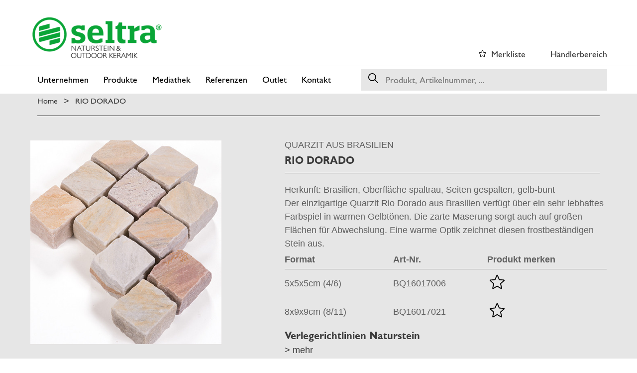

--- FILE ---
content_type: text/html; charset=UTF-8
request_url: https://www.seltra.de/8eca30df34098f16807e43c9cd2df9aa-pflastersteine-rio-dorado-oberflache-spaltrau-seiten-gespalten-gelb-bunt-brasilien-quarzit.html
body_size: 12723
content:
<!DOCTYPE html PUBLIC "-//W3C//DTD XHTML 1.0 Strict//EN" "http://www.w3.org/TR/xhtml1/DTD/xhtml1-strict.dtd">
<html xmlns="http://www.w3.org/1999/xhtml" xml:lang="de" lang="de">
<head>
<meta http-equiv="Content-Type" content="text/html; charset=utf-8" />
  <title>Hochwertige Natursteine bei SELTRA Natursteinhandel RIO DORADO</title>
<meta name="description" content="Herkunft: Brasilien, Oberfläche spaltrau, Seiten gespalten, gelb-bunt&lt;br&gt;Der einzigartige Quarzit Rio Dorado aus Brasilien verfügt über ein sehr lebhaftes Farbspiel in warmen Gelbtönen. Die zarte Maserung sorgt auch auf großen Flächen für Abwechslung. Ein" />
<meta name="keywords" content="Naturstein, Garten, GaLaBau, Fließen" />
<meta name="robots" content="INDEX,FOLLOW" />
<meta name="viewport" content="width=device-width, initial-scale=1.0">
<!--9ed960a6b32626cbaa51741e411ee7b2-->

<!-- Fonts -->
<!--
/**
 * @license
 * MyFonts Webfont Build ID 3546427, 2018-03-23T11:32:24-0400
 * 
 * The fonts listed in this notice are subject to the End User License
 * Agreement(s) entered into by the website owner. All other parties are 
 * explicitly restricted from using the Licensed Webfonts(s).
 * 
 * You may obtain a valid license at the URLs below.
 * 
 * Webfont: RockwellStd-BoldItalic by Monotype 
 * URL: https://www.myfonts.com/fonts/mti/rockwell/bold-italic/
 * Copyright: Copyright 1990, 2002 Adobe Systems Incorporated. All Rights Reserved.
 * Copyright 1989, 1990, 2002 The Monotype Corporation. All rights reserved.
 * 
 * Webfont: RockwellStd-Condensed by Monotype 
 * URL: https://www.myfonts.com/fonts/mti/rockwell/condensed-2/
 * Copyright: Copyright 1990, 2002 Adobe Systems Incorporated. All Rights Reserved.
 * Copyright 1990, 2002 The Monotype Corporation. All rights reserved.
 * 
 * Webfont: RockwellStd-ExtraBold by Monotype 
 * URL: https://www.myfonts.com/fonts/mti/rockwell/extra-bold-regular/
 * Copyright: Copyright 1990, 2002 Adobe Systems Incorporated. All Rights Reserved.
 * Copyright 1990, 2002 The Monotype Corporation. All rights reserved.
 * 
 * Webfont: RockwellStd-BoldCondensed by Monotype 
 * URL: https://www.myfonts.com/fonts/mti/rockwell/bold-condensed/
 * Copyright: Copyright 1990, 2002 Adobe Systems Incorporated. All Rights Reserved.
 * Copyright 1990, 2002 The Monotype Corporation. All rights reserved.
 * 
 * Webfont: GillSansMTPro-UltraBold by Monotype 
 * URL: https://www.myfonts.com/fonts/mti/gill-sans/pro-ultra-bold/
 * Copyright: Font software Copyright 1990, 1991, 1998 Adobe Systems Incorporated.
 * Typeface designs Copyright The Monotype Corporation. All rights reserved.
 * 
 * Webfont: GillSansMTPro-UltraBoldCond by Monotype 
 * URL: https://www.myfonts.com/fonts/mti/gill-sans/pro-ultra-bold-condensed/
 * Copyright: Font software Copyright 1990, 1991, 1998 Adobe Systems Incorporated.
 * Typeface designs Copyright The Monotype Corporation. All rights reserved.
 * 
 * Webfont: GillSansMTPro-BoldItalic by Monotype 
 * URL: https://www.myfonts.com/fonts/mti/gill-sans/pro-bold-italic/
 * Copyright: Font software Copyright 2001 Adobe Systems Incorporated. Typeface designs
 * Copyright The Monotype Corporation. All Rights Reserved.
 * 
 * Webfont: GillSansMTPro-Book by Monotype 
 * URL: https://www.myfonts.com/fonts/mti/gill-sans/pro-book/
 * Copyright: Font software Copyright 1993 Adobe Systems Incorporated. Typeface designs
 * Copyright The Monotype Corporation. All rights reserved.
 * 
 * Webfont: GillSansMTPro-BookItalic by Monotype 
 * URL: https://www.myfonts.com/fonts/mti/gill-sans/pro-book-italic/
 * Copyright: Font software Copyright 1993 Adobe Systems Incorporated. Typeface designs
 * Copyright The Monotype Corporation. All rights reserved.
 * 
 * Webfont: GillSansMTPro-Condensed by Monotype 
 * URL: https://www.myfonts.com/fonts/mti/gill-sans/pro-condensed/
 * Copyright: Font software Copyright 1990, 1991, 1998 Adobe Systems Incorporated.
 * Typeface designs Copyright The Monotype Corporation. All rights reserved.
 * 
 * Webfont: GillSansMTPro-BoldExtCond by Monotype 
 * URL: https://www.myfonts.com/fonts/mti/gill-sans/pro-bold-extra-condensed/
 * Copyright: Font software Copyright 1990, 1991, 1998 Adobe Systems Incorporated.
 * Typeface designs Copyright The Monotype Corporation. All rights reserved.
 * 
 * Webfont: GillSansMTPro-Heavy by Monotype 
 * URL: https://www.myfonts.com/fonts/mti/gill-sans/pro-heavy/
 * Copyright: Font software Copyright 1990, 1991, 1998 Adobe Systems Incorporated.
 * Typeface designs Copyright The Monotype Corporation. All rights reserved.
 * 
 * Webfont: GillSansMTPro-HeavyItalic by Monotype 
 * URL: https://www.myfonts.com/fonts/mti/gill-sans/pro-heavy-italic/
 * Copyright: Font software Copyright 1990, 1991, 1998 Adobe Systems Incorporated.
 * Typeface designs Copyright The Monotype Corporation. All rights reserved.
 * 
 * Webfont: GillSansMTPro-Medium by Monotype 
 * URL: https://www.myfonts.com/fonts/mti/gill-sans/pro-roman/
 * Copyright: Font software Copyright 2001 Adobe Systems Incorporated. Typeface designs
 * Copyright The Monotype Corporation. All Rights Reserved.
 * 
 * Webfont: GillSansMTPro-Bold by Monotype 
 * URL: https://www.myfonts.com/fonts/mti/gill-sans/pro-bold/
 * Copyright: Font software Copyright 2001 Adobe Systems Incorporated. Typeface designs
 * Copyright The Monotype Corporation. All Rights Reserved.
 * 
 * Webfont: GillSansMTPro-BoldCondensed by Monotype 
 * URL: https://www.myfonts.com/fonts/mti/gill-sans/pro-bold-condensed/
 * Copyright: Font software Copyright 1990, 1991, 1998 Adobe Systems Incorporated.
 * Typeface designs Copyright The Monotype Corporation. All rights reserved.
 * 
 * Webfont: GillSansMTPro-MediumItalic by Monotype 
 * URL: https://www.myfonts.com/fonts/mti/gill-sans/pro-italic/
 * Copyright: Font software Copyright 2001 Adobe Systems Incorporated. Typeface designs
 * Copyright The Monotype Corporation. All Rights Reserved.
 * 
 * Webfont: GillSansDisplayMTPro-Bold by Monotype 
 * URL: https://www.myfonts.com/fonts/mti/gill-sans/pro-display-bold/
 * Copyright: Font software Copyright 1990, 1991, 1998 Adobe Systems Incorporated.
 * Typeface designs Copyright The Monotype Corporation. All rights reserved.
 * 
 * Webfont: GillSansDisplayMTPro-BdCn by Monotype 
 * URL: https://www.myfonts.com/fonts/mti/gill-sans/pro-display-bold-condensed/
 * Copyright: Font software Copyright 1990, 1991, 1998 Adobe Systems Incorporated.
 * Typeface designs Copyright The Monotype Corporation. All rights reserved.
 * 
 * Webfont: GillSansDisplayMTPro-ExBd by Monotype 
 * URL: https://www.myfonts.com/fonts/mti/gill-sans/pro-display-extra-bold/
 * Copyright: Font software Copyright 1990, 1991, 1998 Adobe Systems Incorporated.
 * Typeface designs Copyright The Monotype Corporation. All rights reserved.
 * 
 * Webfont: GillSansMTPro-ExtraBold by Monotype 
 * URL: https://www.myfonts.com/fonts/mti/gill-sans/pro-extra-bold/
 * Copyright: Font software Copyright 1990, 1991, 1998 Adobe Systems Incorporated.
 * Typeface designs Copyright The Monotype Corporation. All rights reserved.
 * 
 * Webfont: GillSansMTPro-Light by Monotype 
 * URL: https://www.myfonts.com/fonts/mti/gill-sans/pro-light/
 * Copyright: Font software Copyright 2001 Adobe Systems Incorporated. Typeface designs
 * Copyright The Monotype Corporation. All Rights Reserved.
 * 
 * Webfont: GillSansMTPro-LightItalic by Monotype 
 * URL: https://www.myfonts.com/fonts/mti/gill-sans/pro-light-italic/
 * Copyright: Font software Copyright 2001 Adobe Systems Incorporated. Typeface designs
 * Copyright The Monotype Corporation. All Rights Reserved.
 * 
 * Webfont: GillSansShadowedMTPro-Light by Monotype 
 * URL: https://www.myfonts.com/fonts/mti/gill-sans/pro-light-shadowed/
 * Copyright: Font software Copyright 1990, 1991, 1998 Adobe Systems Incorporated.
 * Typeface designs Copyright The Monotype Corporation. All rights reserved.
 * 
 * Webfont: GillSansShadowMTPro by Monotype 
 * URL: https://www.myfonts.com/fonts/mti/gill-sans/pro-shadowed/
 * Copyright: Font software Copyright 1990, 1991, 1998 Adobe Systems Incorporated.
 * Typeface designs Copyright The Monotype Corporation. All rights reserved.
 * 
 * Webfont: RockwellMT-Italic by Monotype 
 * URL: https://www.myfonts.com/fonts/mti/rockwell/mt-italic/
 * Copyright: Digitized data copyright Agfa Monotype Corporation 2001. All rights
 * reserved. Rockwell&#x00AE; is a trademark of The Monotype Corporation which may be
 * registered in certain jurisdictions.
 * 
 * Webfont: RockwellMT-Bold by Monotype 
 * URL: https://www.myfonts.com/fonts/mti/rockwell/bold/
 * Copyright: Digitized data copyright Agfa Monotype Corporation 2001. All rights
 * reserved. Rockwell&#x00AE; is a trademark of The Monotype Corporation which may be
 * registered in certain jurisdictions.
 * 
 * Webfont: RockwellMT-LightItalic by Monotype 
 * URL: https://www.myfonts.com/fonts/mti/rockwell/light-italic/
 * Copyright: Digitized data copyright Agfa Monotype Corporation 2001. All rights
 * reserved. Rockwell&#x00AE; is a trademark of The Monotype Corporation which may be
 * registered in certain jurisdictions.
 * 
 * Webfont: RockwellMT by Monotype 
 * URL: https://www.myfonts.com/fonts/mti/rockwell/rockwell/
 * Copyright: Digitized data copyright Agfa Monotype Corporation 2001. All rights
 * reserved. Rockwell&#x00AE; is a trademark of The Monotype Corporation which may be
 * registered in certain jurisdictions.
 * 
 * Webfont: RockwellMT-Light by Monotype 
 * URL: https://www.myfonts.com/fonts/mti/rockwell/light/
 * Copyright: Digitized data copyright Agfa Monotype Corporation 2001. All rights
 * reserved. Rockwell&#x00AE; is a trademark of The Monotype Corporation which may be
 * registered in certain jurisdictions.
 * 
 * 
 * License: https://www.myfonts.com/viewlicense?type=web&buildid=3546427
 * Licensed pageviews: 500,000
 * 
 * © 2018 MyFonts Inc
*/

-->
<link rel="stylesheet" type="text/css" href="/MyFontsWebfontsKit.css">
<!-- End of Fonts -->

<link rel="icon" href="https://www.seltra.de/media/favicon/default/Seltra_S_fav.png" type="image/x-icon" />
<link rel="shortcut icon" href="https://www.seltra.de/media/favicon/default/Seltra_S_fav.png" type="image/x-icon" />
<link rel="apple-touch-icon" sizes="57x57" href="/media/touch-icons/apple-icon-57x57.png">
<link rel="apple-touch-icon" sizes="60x60" href="/media/touch-icons/apple-icon-60x60.png">
<link rel="apple-touch-icon" sizes="72x72" href="/media/touch-icons/apple-icon-72x72.png">
<link rel="apple-touch-icon" sizes="76x76" href="/media/touch-icons/apple-icon-76x76.png">
<link rel="apple-touch-icon" sizes="114x114" href="/media/touch-icons/apple-icon-114x114.png">
<link rel="apple-touch-icon" sizes="120x120" href="/media/touch-icons/apple-icon-120x120.png">
<link rel="apple-touch-icon" sizes="144x144" href="/media/touch-icons/apple-icon-144x144.png">
<link rel="apple-touch-icon" sizes="152x152" href="/media/touch-icons/apple-icon-152x152.png">
<link rel="apple-touch-icon" sizes="180x180" href="/media/touch-icons/apple-icon-180x180.png">
<link rel="icon" type="image/png" sizes="192x192"  href="/media/touch-icons/android-icon-192x192.png">
<link rel="manifest" href="/media/touch-icons/manifest.json">
<link rel="stylesheet" href="https://maxcdn.bootstrapcdn.com/bootstrap/4.0.0/css/bootstrap.min.css" integrity="sha384-Gn5384xqQ1aoWXA+058RXPxPg6fy4IWvTNh0E263XmFcJlSAwiGgFAW/dAiS6JXm" crossorigin="anonymous">
<script src="https://code.jquery.com/jquery-3.2.1.slim.min.js" integrity="sha384-KJ3o2DKtIkvYIK3UENzmM7KCkRr/rE9/Qpg6aAZGJwFDMVNA/GpGFF93hXpG5KkN" crossorigin="anonymous"></script>
<script src="https://cdnjs.cloudflare.com/ajax/libs/popper.js/1.12.9/umd/popper.min.js" integrity="sha384-ApNbgh9B+Y1QKtv3Rn7W3mgPxhU9K/ScQsAP7hUibX39j7fakFPskvXusvfa0b4Q" crossorigin="anonymous"></script>
<script src="https://maxcdn.bootstrapcdn.com/bootstrap/4.0.0/js/bootstrap.min.js" integrity="sha384-JZR6Spejh4U02d8jOt6vLEHfe/JQGiRRSQQxSfFWpi1MquVdAyjUar5+76PVCmYl" crossorigin="anonymous"></script>
<meta name="msapplication-TileColor" content="#ffffff">
<meta name="msapplication-TileImage" content="/media/touch-icons/ms-icon-144x144.png">
<meta name="theme-color" content="#ffffff">
<script type="text/javascript">
//<![CDATA[
	var urlSkinsite='https://www.seltra.de/skin/frontend/default/econsor/';
//]]>
</script>
<!--[if lt IE 7]>
<script type="text/javascript">
//<![CDATA[
    var BLANK_URL = 'https://www.seltra.de/js/blank.html';
    var BLANK_IMG = 'https://www.seltra.de/js/spacer.gif';
//]]>
</script>
<![endif]-->
<link rel="stylesheet" type="text/css" href="https://www.seltra.de/js/calendar/calendar-win2k-1.css" />
<link rel="stylesheet" type="text/css" href="https://www.seltra.de/skin/frontend/default/econsor/css/styles.css" media="all" />
<link rel="stylesheet" type="text/css" href="https://www.seltra.de/skin/frontend/default/econsor/css/custom.css" media="all" />
<link rel="stylesheet" type="text/css" href="https://www.seltra.de/skin/frontend/default/econsor/css/widgets.css" media="all" />
<link rel="stylesheet" type="text/css" href="https://www.seltra.de/skin/frontend/default/econsor/css/jcarousel.css" media="all" />
<link rel="stylesheet" type="text/css" href="https://www.seltra.de/skin/frontend/base/default/aw_blog/css/style.css" media="all" />
<link rel="stylesheet" type="text/css" href="https://www.seltra.de/skin/frontend/base/default/css/amlist.css" media="all" />
<link rel="stylesheet" type="text/css" href="https://www.seltra.de/skin/frontend/base/default/cz/gdpr/styles.css" media="all" />
<link rel="stylesheet" type="text/css" href="https://www.seltra.de/skin/frontend/base/default/css/magesetup/default.css" media="all" />
<link rel="stylesheet" type="text/css" href="https://www.seltra.de/skin/frontend/base/default/css/magestore/bannerslider/popup.css" media="all" />
<link rel="stylesheet" type="text/css" href="https://www.seltra.de/skin/frontend/default/default/css/stock_indicator.css" media="all" />
<link rel="stylesheet" type="text/css" href="https://www.seltra.de/skin/frontend/default/default/css/symmetrics/tweaksgerman.css" media="all" />
<link rel="stylesheet" type="text/css" href="https://www.seltra.de/skin/frontend/default/econsor/css/owlcarousel/owl.carousel.min.css" media="all" />
<link rel="stylesheet" type="text/css" href="https://www.seltra.de/skin/frontend/default/econsor/css/owlcarousel/owl.theme.default.min.css" media="all" />
<link rel="stylesheet" type="text/css" href="https://www.seltra.de/skin/frontend/default/econsor/css/jquery.fancybox-1.3.4.css" media="all" />
<link rel="stylesheet" type="text/css" href="https://www.seltra.de/skin/frontend/base/default/css/baseprice.css" media="all" />
<link rel="stylesheet" type="text/css" href="https://www.seltra.de/skin/frontend/default/econsor/css/print.css" media="print" />
<script type="text/javascript" src="https://www.seltra.de/js/prototype/prototype.js"></script>
<script type="text/javascript" src="https://www.seltra.de/js/lib/ccard.js"></script>
<script type="text/javascript" src="https://www.seltra.de/js/prototype/validation.js"></script>
<script type="text/javascript" src="https://www.seltra.de/js/scriptaculous/builder.js"></script>
<script type="text/javascript" src="https://www.seltra.de/js/scriptaculous/effects.js"></script>
<script type="text/javascript" src="https://www.seltra.de/js/scriptaculous/dragdrop.js"></script>
<script type="text/javascript" src="https://www.seltra.de/js/scriptaculous/controls.js"></script>
<script type="text/javascript" src="https://www.seltra.de/js/scriptaculous/slider.js"></script>
<script type="text/javascript" src="https://www.seltra.de/js/varien/js.js"></script>
<script type="text/javascript" src="https://www.seltra.de/js/varien/form.js"></script>
<script type="text/javascript" src="https://www.seltra.de/js/varien/menu.js"></script>
<script type="text/javascript" src="https://www.seltra.de/js/mage/translate.js"></script>
<script type="text/javascript" src="https://www.seltra.de/js/mage/cookies.js"></script>
<script type="text/javascript" src="https://www.seltra.de/js/magestore/bannerslider/lightbox.js"></script>
<script type="text/javascript" src="https://www.seltra.de/js/varien/product.js"></script>
<script type="text/javascript" src="https://www.seltra.de/js/varien/configurable.js"></script>
<script type="text/javascript" src="https://www.seltra.de/js/calendar/calendar.js"></script>
<script type="text/javascript" src="https://www.seltra.de/js/calendar/calendar-setup.js"></script>
<script type="text/javascript" src="https://www.seltra.de/skin/frontend/default/econsor/js/jquery.js"></script>
<script type="text/javascript" src="https://www.seltra.de/skin/frontend/default/econsor/js/galabouquets.js"></script>
<script type="text/javascript" src="https://www.seltra.de/skin/frontend/default/econsor/js/jquery-1.7.min.js"></script>
<script type="text/javascript" src="https://www.seltra.de/skin/frontend/default/econsor/js/jquery-easing-1.3.pack.js"></script>
<script type="text/javascript" src="https://www.seltra.de/skin/frontend/default/econsor/js/jquery-easing-compatibility.1.2.pack.js"></script>
<script type="text/javascript" src="https://www.seltra.de/skin/frontend/default/econsor/js/jquery.jcarousel.min.js"></script>
<script type="text/javascript" src="https://www.seltra.de/js/owlcarousel/owl.carousel.min.js" name="js002_second"></script>
<script type="text/javascript" src="https://www.seltra.de/js/fancybox/jquery.easing-1.3.pack.js" name="js003_second"></script>
<script type="text/javascript" src="https://www.seltra.de/js/fancybox/jquery.fancybox-1.3.4.js" name="js004_second"></script>
<script type="text/javascript" src="https://www.seltra.de/js/fancybox/jquery.fancybox-1.3.4.pack.js" name="js006_second"></script>
<script type="text/javascript" src="https://www.seltra.de/js/fancybox/jquery.mousewheel-3.0.4.pack.js" name="js007_second"></script>
<link href="https://www.seltra.de/news/rss/index/store_id/1/" title="News" rel="alternate" type="application/rss+xml" />
<link rel="canonical" href="https://www.seltra.de/8eca30df34098f16807e43c9cd2df9aa-pflastersteine-rio-dorado-oberflache-spaltrau-seiten-gespalten-gelb-bunt-brasilien-quarzit.html" />
<!--[if lt IE 8]>
<link rel="stylesheet" type="text/css" href="https://www.seltra.de/skin/frontend/default/econsor/css/styles-ie.css" media="all" />
<![endif]-->
<!--[if lt IE 7]>
<script type="text/javascript" src="https://www.seltra.de/js/lib/ds-sleight.js"></script>
<script type="text/javascript" src="https://www.seltra.de/skin/frontend/base/default/js/ie6.js"></script>
<![endif]-->

<script type="text/javascript">
//<![CDATA[
Mage.Cookies.path     = '/';
Mage.Cookies.domain   = '.seltra.de';
//]]>
</script>

<script type="text/javascript">
//<![CDATA[
optionalZipCountries = ["IE","PA","HK","MO"];
//]]>
</script>
            <!-- BEGIN GOOGLE ANALYTICS CODE -->
        <script type="text/javascript">
        //<![CDATA[
            var _gaq = _gaq || [];
            
_gaq.push(['_setAccount', 'UA-120214637-1']);
_gaq.push (['_gat._anonymizeIp']);
_gaq.push(['_trackPageview']);
            
            (function() {
                var ga = document.createElement('script'); ga.type = 'text/javascript'; ga.async = true;
                ga.src = ('https:' == document.location.protocol ? 'https://ssl' : 'http://www') + '.google-analytics.com/ga.js';
                var s = document.getElementsByTagName('script')[0]; s.parentNode.insertBefore(ga, s);
            })();

        //]]>
        </script>
        <!-- END GOOGLE ANALYTICS CODE -->
    
<script type="text/javascript">
//<![CDATA[
var MRG_REGION_ALLOWED = false;
//]]>
</script>

<script type="text/javascript">//<![CDATA[
        var Translator = new Translate({"HTML tags are not allowed":"HTML-Tags sind nicht erlaubt","Please select an option.":"Bitte w\u00e4hlen Sie eine Option.","This is a required field.":"Dies ist ein Pflichtfeld.","Please enter a valid number in this field.":"Bitte geben Sie eine g\u00fcltige Nummer in dieses Feld ein.","The value is not within the specified range.":"Der Wert ist nicht innerhalb des erlaubten Bereichs.","Please use numbers only in this field. Please avoid spaces or other characters such as dots or commas.":"Bitte nur Ziffern in diesem Feld verwenden. Vermeiden Sie Leerzeichen oder andere Zeichen (z. B. Punkt oder Komma).","Please use letters only (a-z or A-Z) in this field.":"Bitte nur Buchstaben (a-z oder A-Z) in diesem Feld verwenden.","Please use only letters (a-z), numbers (0-9) or underscore(_) in this field, first character should be a letter.":"Bitte nur Buchstaben (a-z), Ziffern (0-9) oder Unterstriche (_) in diesem Feld verwenden, das erste Zeichen muss ein Buchstabe sein.","Please use only letters (a-z or A-Z) or numbers (0-9) only in this field. No spaces or other characters are allowed.":"Bitte nur Buchstaben (a-z oder A-Z) oder Ziffern (0-9) in diesem Feld verwenden. Leerzeichen oder andere Zeichen sind nicht erlaubt.","Please use only letters (a-z or A-Z) or numbers (0-9) or spaces and # only in this field.":"Bitte nur Buchstaben (a-z oder A-Z), Ziffern (0-9), Leerzeichen oder # f\u00fcr dieses Feld verwenden.","Please enter a valid phone number. For example (123) 456-7890 or 123-456-7890.":"Bitte geben Sie eine g\u00fcltige Telefonnummer ein. Zum Beispiel (123) 456-7890 oder 123-456-7890.","Please enter a valid fax number. For example (123) 456-7890 or 123-456-7890.":"Bitte tragen Sie eine g\u00fcltige Faxnummer ein. Zum Beispiel (123) 456-7890 oder 123-456-7890.","Please enter a valid date.":"Bitte geben Sie ein g\u00fcltiges Datum ein.","The From Date value should be less than or equal to the To Date value.":"Das Startdatum sollte vor dem oder am Enddatum liegen.","Please enter a valid email address. For example johndoe@domain.com.":"Bitte geben Sie eine g\u00fcltige E-Mail-Adresse ein. Zum Beispiel johndoe@domain.de.","Please use only visible characters and spaces.":"Bitte nur sichtbare Zeichen verwenden.","Please make sure your passwords match.":"Bitte stellen Sie sicher, dass die beiden Passworte identisch sind.","Please enter a valid URL. Protocol is required (http:\/\/, https:\/\/ or ftp:\/\/)":"Bitte geben Sie eine g\u00fcltige URL ein. M\u00f6gliche Protokolle (http:\/\/, https:\/\/ or ftp:\/\/)","Please enter a valid URL. For example http:\/\/www.example.com or www.example.com":"Bitte geben Sie eine g\u00fcltige URL ein. Zum Beispiel http:\/\/www.beispiel.de oder www.beispiel.de","Please enter a valid URL Key. For example \"example-page\", \"example-page.html\" or \"anotherlevel\/example-page\".":"Bitte geben Sie einen g\u00fcltigen URL-Bezeichner ein. Zum Beispiel \"beispiel-seite\", \"beispiel-seite.html\" or \"unterverzeichnis\/beispiel-seite\".","Please enter a valid XML-identifier. For example something_1, block5, id-4.":"Bitte geben Sie einen g\u00fcltigen XML-Identifizierer an. Zum Beispiel irgendetwas_1, block5, id-4.","Please enter a valid social security number. For example 123-45-6789.":"Bitte geben Sie eine g\u00fcltige Sozialversicherungsnummer ein. Zum Beispiel 123-45-6789.","Please enter a valid zip code. For example 90602 or 90602-1234.":"Bitte geben Sie eine g\u00fcltige Postleitzahl ein. Zum Beispiel 21335.","Please enter a valid zip code.":"Bitte geben Sie eine g\u00fcltige Postleitzahl ein.","Please use this date format: dd\/mm\/yyyy. For example 17\/03\/2006 for the 17th of March, 2006.":"Bitte verwenden Sie dieses Datumsformat: tt\/mm\/jjjj. Zum Beispiel 17\/03\/2006 f\u00fcr den 17. M\u00e4rz 2006.","Please enter a valid $ amount. For example $100.00.":"Bitte geben Sie einen g\u00fcltigen Betrag ein. Zum Beispiel 100,00 \u20ac.","Please select one of the above options.":"Bitte w\u00e4hlen Sie eine der oberen Optionen.","Please select one of the options.":"Bitte w\u00e4hlen Sie eine der Optionen.","Please select State\/Province.":"Bitte Land\/Bundesland w\u00e4hlen.","Please enter a number greater than 0 in this field.":"Bitte geben Sie eine Zahl gr\u00f6\u00dfer 0 in dieses Feld ein.","Please enter a number 0 or greater in this field.":"Bitte tragen Sie eine Zahl gr\u00f6\u00dfer\/gleich 0 in dieses Feld ein.","Please enter a valid credit card number.":"Bitte geben Sie eine g\u00fcltige Kreditkartennummer ein.","Credit card number does not match credit card type.":"Kreditkartennummer entspricht nicht Kreditkartentyp.","Card type does not match credit card number.":"Kreditkartenart entspricht nicht der angegeben Kreditkartennummer.","Incorrect credit card expiration date.":"Falsches Kreditkarten Ablaufdatum.","Please enter a valid credit card verification number.":"Bitte tragen Sie eine g\u00fcltige Kreditkarten-Pr\u00fcfnummer ein.","Please use only letters (a-z or A-Z), numbers (0-9) or underscore(_) in this field, first character should be a letter.":"Bitte nur Buchstaben (a-z oder A-Z), Ziffern (0-9) oder Unterstriche (_) in diesem Feld verwenden, das erste Zeichen muss ein Buchstabe sein.","Please input a valid CSS-length. For example 100px or 77pt or 20em or .5ex or 50%.":"Bitte geben Sie eine g\u00fcltige CSS-L\u00e4nge an. Beispielsweise 100px, 77pt, 20em, .5ex oder 50%.","Text length does not satisfy specified text range.":"Textl\u00e4nge ist nicht korrekt.","Please enter a number lower than 100.":"Bitte tragen Sie keine Zahl gr\u00f6\u00dfer\/gleich 100 in dieses Feld ein.","Please select a file":"Bitte w\u00e4hlen Sie eine Datei","Please enter issue number or start date for switch\/solo card type.":"Bitte geben Sie eine Vorgangsnummer oder ein Startdatum switch\/solo Karten an.","Please wait, loading...":"Bitte warten, wird geladen \u2026","This date is a required value.":"Das Datum ist eine ben\u00f6tigte Angabe.","Please enter a valid day (1-%d).":"Bitte geben Sie einen g\u00fcltigen Tag (1-%d) an.","Please enter a valid month (1-12).":"Bitte geben Sie einen g\u00fcltigen Monat (1-12) an.","Please enter a valid year (1900-%d).":"Bitte geben Sie ein g\u00fcltiges Jahr (1900-%d) an.","Please enter a valid full date":"Bitte geben Sie eine vollst\u00e4ndiges, g\u00fcltiges Datum an","Please enter a valid date between %s and %s":"Bitte geben Sie ein g\u00fcltiges Datum zwischen dem %s und %s an","Please enter a valid date equal to or greater than %s":"Bitte geben Sie ein g\u00fcltiges Datum am oder nach dem %s an","Please enter a valid date less than or equal to %s":"Bitte geben Sie ein g\u00fcltiges Datum am oder vor dem %s an","Complete":"Vollst\u00e4ndig","Add Products":"Artikel hinzuf\u00fcgen","Please choose to register or to checkout as a guest":"Bitte registrieren Sie sich, oder gehen Sie als Gast zur Kasse","Your order cannot be completed at this time as there is no shipping methods available for it. Please make necessary changes in your shipping address.":"Ihre Bestellung kann momentan nicht abgeschlossen werden, da keine Versandarten daf\u00fcr verf\u00fcgbar sind.","Please specify shipping method.":"Bitte bestimmen Sie die Versandart.","Your order cannot be completed at this time as there is no payment methods available for it.":"Ihre Bestellung kann momentan nicht abgeschlossen werden, da keine Bezahlmethoden daf\u00fcr verf\u00fcgbar sind.","Please specify payment method.":"Bitte bestimmen Sie die Bezahlmethode.","Add to Cart":"In den Warenkorb","In Stock":"Auf Lager","Out of Stock":"Nicht auf Lager","Please select subscribers group":"Bitte w\u00e4hlen sie die Abonnenten-Gruppe aus.","Please select form":"Bitte w\u00e4hlen sie das Formular aus","No forms to select":"Keine Formulare zur Auswahl","No groups to select":"Keine Gruppen zur Auswahl"});
        //]]></script><!--ba432e41c92d20d9ceb0a209be746eb5-->

<script type="text/javascript">
jQuery(function($) {

 $('#topcartlink')
 .bind('mouseover', showMenu)
 .bind('click', showMenu)
 .bind('mouseout', hideMenu);

 $('.block_cart_top')
 .bind('mouseover', showMenu)
 .bind('click', hideMenu)
 .bind('mouseout', hideMenu);

 var timeout = null;
 function hideMenu() {
 if (timeout)
 clearTimeout(timeout);

 timeout = setTimeout(function() {
 timeout = null;
 $('.block_cart_top').slideUp();
 }, 200);
 }

 function showMenu() {
 if (timeout)
 clearTimeout(timeout);

 timeout = setTimeout(function() {
 timeout = null;
 $('.block_cart_top').slideDown();
 }, 200);
 }
}); 
</script>

<!-- Facebook Pixel Code -->
<script>
  !function(f,b,e,v,n,t,s)
  {if(f.fbq)return;n=f.fbq=function(){n.callMethod?
  n.callMethod.apply(n,arguments):n.queue.push(arguments)};
  if(!f._fbq)f._fbq=n;n.push=n;n.loaded=!0;n.version='2.0';
  n.queue=[];t=b.createElement(e);t.async=!0;
  t.src=v;s=b.getElementsByTagName(e)[0];
  s.parentNode.insertBefore(t,s)}(window,document,'script',
  'https://connect.facebook.net/en_US/fbevents.js');
  fbq('init', '881156518748338'); 
  fbq('track', 'PageView');

  fbq('track', 'ViewContent');
  fbq('track', 'Search');
  fbq('track', 'Lead');
</script>
<noscript>
  <img height="1" width="1" 
  src="https://www.facebook.com/tr?id=881156518748338&ev=PageView
  &noscript=1"/>
</noscript>
<!-- End Facebook Pixel Code -->
<script type="text/javascript"> <!--
    function UnCryptMailto( s )
    {
        var n = 0;
        var r = "";
        for( var i = 0; i < s.length; i++)
        {
            n = s.charCodeAt( i );
            if( n >= 8364 )
            {
                n = 128;
            }
            r += String.fromCharCode( n - 1 );
        }
        return r;
    }

    function linkTo_UnCryptMailto( s )
    {
        location.href=UnCryptMailto( s );
    }
    // --> </script></head>
<body class=" catalog-product-view catalog-product-view product-8eca30df34098f16807e43c9cd2df9aa-pflastersteine-rio-dorado-oberflache-spaltrau-seiten-gespalten-gelb-bunt-brasilien-quarzit">
<div class="wrapper">
        <noscript>
        <div class="global-site-notice noscript">
            <div class="notice-inner">
                <p>
                    <strong>JavaScript scheint in Ihrem Browser deaktiviert zu sein.</strong><br />
                    Sie müssen JavaScript in Ihrem Browser aktivieren, um alle Funktionen in diesem Shop nutzen zu können.                </p>
            </div>
        </div>
    </noscript>
    <div class="page">
        <script type="text/javascript">
	jQuery(document).ready(function(){
		if(jQuery(document).width() < 1025){
			jQuery('.nav-container li.level0').click(function(e){
				//e.preventDefault();
				console.log("level0");
				//if(jQuery(this).parent().parent().hasClass('level0')){
					//e.preventDefault();
					jQuery(this).toggleClass('active');
					jQuery(this).toggleClass('over');
					jQuery(this).find('ul').toggleClass('shown-sub');
				//}
			});
		}
	});
</script>
<div class="fixed-header">
	<div class="header-container">
	    <div class="header">
	    	<!--6c277a009fd269df0e50554e15da2023-->
	        	        <div class="logo">
	        	<a href="https://www.seltra.de/" title="Seltra Natursteinhandel GmbH"><strong>Seltra Natursteinhandel GmbH</strong><img src="https://www.seltra.de/skin/frontend/default/econsor/images/seltra-logo.png" alt="Seltra Natursteinhandel GmbH" /></a>
	        </div>
	        
			
			<div class="quick-access">


						

	<ul class="links">
				<li class="favorite-list"><a href="/amlist/list/">Merkliste</a></li>
		
																															<li class="first" >
								<a href="https://www.seltra.de/customer/account/" title="Mein Benutzerkonto" data-test="" >
					Händlerbereich				</a>
				</li>
			
		
																							
											
												

	</ul>

						
			<div class="social-links"></div>
				<div class="block block_cart_top" style="display:none">
    	 <div class="block-title">
        <strong><span>Warenkorb</span></strong>
    </div>
    <div class="block-content">
                        <p class="empty">Sie haben keine Artikel im Warenkorb.</p>
        </div>
</div>
			 </div>
	    </div>
	</div>

<div class="nav-container">
	<ul id="nav">
		<li  class="level0 nav-1 level-top "><a href="https://www.seltra.de/unternehmen.html"  class="level-top" ><span>Unternehmen</span></a><ul class="level0"><li  class="level1 nav-1-1 first"><a href="https://www.seltra.de/unternehmen/unser-handeln.html" ><span>Unser Handeln</span></a></li><li  class="level1 nav-1-2"><a href="https://www.seltra.de/unternehmen/nachhaltigkeit.html" ><span>Nachhaltigkeit</span></a></li><li  class="level1 nav-1-3"><a href="https://www.seltra.de/unternehmen/standorte.html" ><span>Standorte </span></a></li><li  class="level1 nav-1-4"><a href="https://www.seltra.de/unternehmen/unternehmensgeschichte.html" ><span>Unternehmens&shy;geschichte</span></a></li><li  class="level1 nav-1-5"><a href="https://www.seltra.de/unternehmen/seltra-in-zahlen.html" ><span>seltra in Zahlen</span></a></li><li  class="level1 nav-1-6 last"><a href="https://www.seltra.de/unternehmen/karriere.html" ><span>Karriere</span></a></li></ul></li><li  class="level0 nav-2 level-top "><a href="https://www.seltra.de/produkte.html"  class="level-top" ><span>Produkte</span></a><ul class="level0"><li  class="level1 nav-2-1 first "><a href="https://www.seltra.de/produkte/naturstein.html" ><span>Naturstein</span></a></li><li  class="level1 nav-2-2 "><a href="https://www.seltra.de/produkte/feinsteinzeug-emperor.html" ><span>EMPEROR® Outdoor Keramik</span></a></li><li  class="level1 nav-2-3"><a href="https://www.seltra.de/produkte/vivo-r-outdoorkeramik.html" ><span>VIVO!® Outdoor Keramik</span></a></li><li  class="level1 nav-2-4"><a href="https://www.seltra.de/produkte/lirosr-sichtschutz.html" ><span>LIROS® Sichtschutz</span></a></li><li  class="level1 nav-2-5"><a href="https://www.seltra.de/produkte/pool-shape.html" ><span>Pool-Shape</span></a></li><li  class="level1 nav-2-6 last"><a href="https://www.seltra.de/produkte/divar-outdoor-keramik.html" ><span>DIVA® Outdoor-Keramik</span></a></li></ul></li><li  class="level0 nav-3 level-top "><a href="https://www.seltra.de/mediathek.html"  class="level-top" ><span>Mediathek</span></a><ul class="level0"><li  class="level1 nav-3-1 first"><a href="https://www.seltra.de/mediathek/kataloge.html" ><span>Kataloge</span></a></li><li  class="level1 nav-3-2 "><a href="https://www.seltra.de/mediathek/verlegehinweise.html" ><span>Verlegehinweise</span></a></li><li  class="level1 nav-3-3 last "><a href="https://www.seltra.de/mediathek/videos.html" ><span>Videos</span></a></li></ul></li><li  class="level0 nav-4 level-top "><a href="https://www.seltra.de/referenzen.html"  class="level-top" ><span>Referenzen</span></a><ul class="level0"><li  class="level1 nav-4-1 first last"><a href="https://www.seltra.de/referenzen/projekte.html" ><span>Projekte</span></a></li></ul></li><li  class="level0 nav-5 level-top"><a href="https://www.seltra.de/outlet.html"  class="level-top" ><span>Outlet</span></a></li><li  class="level0 nav-6 last level-top "><a href="https://www.seltra.de/kontakt.html"  class="level-top" ><span>Kontakt</span></a><ul class="level0"><li  class="level1 nav-6-1 first"><a href="https://www.seltra.de/kontakt/salzgitter.html" ><span>Salzgitter</span></a></li><li  class="level1 nav-6-2"><a href="https://www.seltra.de/kontakt/wuppertal.html" ><span>Wuppertal</span></a></li><li  class="level1 nav-6-3"><a href="https://www.seltra.de/kontakt/loehne.html" ><span>Löhne</span></a></li><li  class="level1 nav-6-4"><a href="https://www.seltra.de/kontakt/goeppingen.html" ><span>Göppingen</span></a></li><li  class="level1 nav-6-5 last"><a href="https://www.seltra.de/kontakt/nuertingen.html" ><span>Nürtingen</span></a></li></ul></li>		
	</ul>
<a href="#" id="mobile-menue"></a><form id="search_mini_form" action="https://www.seltra.de/catalogsearch/result/" method="get">
    <div class="form-search">
        <label for="search">Suche:</label>
	        <input id="search" type="text" name="q" value="" class="input-text" maxlength="64" placeholder="Produkt, Artikelnummer, ..."/>
        <button type="submit" title="Suche" class="button"><span><span>Suche</span></span></button>
        <div id="search_autocomplete" class="search-autocomplete"></div>
        <script type="text/javascript">
        //<![CDATA[
            var searchForm = new Varien.searchForm('search_mini_form', 'search', '');
            searchForm.initAutocomplete('https://www.seltra.de/catalogsearch/ajax/suggest/', 'search_autocomplete');
        //]]>
        </script>
    </div>
</form>
</div></div>

<script type="text/javascript">
jQuery(document).ready(function(){

	function getCookie(c_name) {
	    var c_value = document.cookie,
	        c_start = c_value.indexOf(" " + c_name + "=");
	    if (c_start == -1) c_start = c_value.indexOf(c_name + "=");
	    if (c_start == -1) {
	        c_value = null;
	    } else {
	        c_start = c_value.indexOf("=", c_start) + 1;
	        var c_end = c_value.indexOf(";", c_start);
	        if (c_end == -1) {
	            c_end = c_value.length;
	        }
	        c_value = unescape(c_value.substring(c_start, c_end));
	    }
	    return c_value;
	}

	function createCookie(name, value, days) {
        if (days) {
            var date = new Date();
            date.setTime(date.getTime() + (days * 24 * 60 * 60 * 1000));
            var expires = "; expires=" + date.toGMTString();
        }
        else var expires = "";               

        document.cookie = name + "=" + value + expires + "; path=/";
    }


	var _ECagents = ['android', 'webos', 'iphone', 'ipad', 'blackberry','Android', 'webos', 'iPod', 'iPhone', 'iPad', 'Blackberry', 'BlackBerry'],
        _ECisMobile = false;
    for (var _i in _ECagents) {
        if (navigator.userAgent.split(_ECagents[_i]).length>1) {
           _ECisMobile = true;
           continue;
        }
    }

	if(_ECisMobile) {

		/*jQuery("#mobile-menue").live("click", function() {
			jQuery("ul#nav").toggleClass("active-mobile-menue");
		});
		jQuery("ul#nav a.level-top").live("click", function() {
			if(jQuery(this).parent().attr("data-mobile-active") != "true") {
				jQuery(this).parent().attr("data-mobile-active", "true");			
				return false;
			}
		});*/
	}
	if(jQuery('.level0.active').find('ul').length == 1){
		jQuery('body').addClass('has-submenu');
	}
	jQuery('summary').click(function(){
		jQuery(this).parent().toggleClass('open');
	});
});
</script>
					

	<div class="main-container col1-layout ">
	 			<div class="breadcrumbs" data-test="/8eca30df34098f16807e43c9cd2df9aa-pflastersteine-rio-dorado-oberflache-spaltrau-seiten-gespalten-gelb-bunt-brasilien-quarzit.html">
    <ul>
                            	            <li class="home">
                            <a href="https://www.seltra.de/" title="Zur Startseite">Home</a>
                                        <span>> </span>
                        </li>
                            	                    	            <li class="product">
                            <strong>RIO DORADO</strong>
                                    </li>
        
            </ul>
</div>
	
		<div class="main">
						<div class="col-main">
				<div class="col-inner"> 
										
<script type="text/javascript">
    var optionsPrice = new Product.OptionsPrice([]);
</script>

<div id="messages_product_view"></div>

<div class="product-view grouped-product-view">

	<div class="product-essential">

		<div class="sold-out-product-button"></div>
		<div class="product-img-box">
			<p class="product-image product-image-zoom">
    <img id="image" src="https://www.seltra.de/media/catalog/product/cache/1/image/9df78eab33525d08d6e5fb8d27136e95/p/f/pflastersteine-rio-dorado-gelb-gelb-brasilien-quarzit_208.jpg" alt="RIO DORADO" title="RIO DORADO" /></p>
<p class="zoom-notice" id="track_hint">Klicken Sie doppelt auf das obere Bild, um es in voller Größe zu sehen</p>
<div class="zoom">
    <img id="zoom_out" src="https://www.seltra.de/skin/frontend/default/econsor/images/slider_btn_zoom_out.gif" alt="Verkleinern" title="Verkleinern" class="btn-zoom-out" />
    <div id="track">
        <div id="handle"></div>
    </div>
    <img id="zoom_in" src="https://www.seltra.de/skin/frontend/default/econsor/images/slider_btn_zoom_in.gif" alt="Vergrößern" title="Vergrößern" class="btn-zoom-in" />
</div>
<script type="text/javascript">
//<![CDATA[
    Event.observe(window, 'load', function() {
        product_zoom = new Product.Zoom('image', 'track', 'handle', 'zoom_in', 'zoom_out', 'track_hint');
    });
//]]>
</script>
					</div>

		<div class="product-shop">

			<form action="https://www.seltra.de/checkout/cart/add/uenc/[base64]/product/15602/form_key/gCWxotXEtuLdxAfd/" method="post" id="product_addtocart_form">
			<div class="no-display">
				<input name="form_key" type="hidden" value="gCWxotXEtuLdxAfd" />
				<input type="hidden" name="product" value="1751" />
				<input type="hidden" name="related_product" id="related-products-field" value="" />
			</div>

				<div class="detail-left">

					
										<span class="product-material">QUARZIT AUS BRASILIEN</span>
					<div class="product-name">
						<h4>RIO DORADO</h4>
					</div>

					
						<div class="description">
							<div class="std">Herkunft: Brasilien, Oberfläche spaltrau, Seiten gespalten, gelb-bunt<br>Der einzigartige Quarzit Rio Dorado aus Brasilien verfügt über ein sehr lebhaftes Farbspiel in warmen Gelbtönen. Die zarte Maserung sorgt auch auf großen Flächen für Abwechslung. Eine warme Optik zeichnet diesen frostbeständigen Stein aus.</div>
						</div>

					
					
					
										<input type="hidden" name="list_next" value="">
															<script>
					    function am_add_to_list() {
					        var form = $('product_addtocart_form');
					        if (form) {
					            validator = new Validation(form);
					            if (validator.validate()) {
					                amlist_popup();
					            }
					        }

					        return false;
					    }

					    function amlist_popup() {
					        var overlay = $('amlist-overlay');
					        if(overlay != null){
						        if (overlay.visible())
						            return;


						        overlay.show();
						        centerVertically($('amlist-items'));
						        overlay.hide();

						        overlay.appear();
						    }else{
						    	window.location.href = "/amlist/list/edit/";
						    }
					    }

					    function centerVertically(element) {
					        var vpHeight = $(document).viewport.getHeight();
					        var height = element.clientHeight;

					        var avTop = (vpHeight / 2) - (height / 2);

					        if (avTop <= 10)
					            avTop = 10;

					        element.style.top = avTop + 'px';
					    }
					    
					    var overlay = $('amlist-overlay');
					    if (overlay) {
					        overlay.down('.close').observe('click', function () {
				        		var favInput = jQuery('.fav-input');
							    for(var i = 0; i < favInput.length; i++){
							        favInput[i].value='0';
							    }
					            $('amlist-overlay').fade();
					        });

					        overlay.observe('click', function (event) {
					            if (event.target.id == 'amlist-overlay'){
					           		var favInput = jQuery('.fav-input');
								    for(var i = 0; i < favInput.length; i++){
								        favInput[i].value='0';
								    }
					                $('amlist-overlay').fade();
					            }
					        });
					    }
					</script>



					
					
									</div>
				<div class="sizes-table">
					<table class="data-table grouped-items-table" id="super-product-table" style="width:100%">
					  <tr class="sizes-table-head">
					    <th>Format</th>
					    <th>Art-Nr.</th>
					    <th>Produkt merken</th>
					  </tr>
					  					  	<script type="text/javascript">
					  	jQuery(document).ready(function(){
						  	jQuery('.favorit-box-pdp').click(function(){
						  		window.location.href = "https://www.seltra.de/customer/account/login/?guest=true";
						  	});
						  });
					  </script>
					  					<tr><td class='size rechteck-small'>5x5x5cm (4/6) </td><td class='sku'>BQ16017006</td><td>
						    	<input style="display: none" type="text" id=15603 name="super_group[15603]" maxlength="12" value="0" title="Menge" class="fav-input input-text qty">
						    	<a href="#" class="amlist" style="display:none;" onclick="return star_add_to_list(15603)">Zu Favoriten hinzuf�gen</a><div class="amlist favorit-container"><div class="favorit-box-pdp"></div></div></td></tr><tr><td class='size rechteck-small'>8x9x9cm (8/11) </td><td class='sku'>BQ16017021</td><td>
						    	<input style="display: none" type="text" id=15604 name="super_group[15604]" maxlength="12" value="0" title="Menge" class="fav-input input-text qty">
						    	<a href="#" class="amlist" style="display:none;" onclick="return star_add_to_list(15604)">Zu Favoriten hinzuf�gen</a><div class="amlist favorit-container"><div class="favorit-box-pdp"></div></div></td></tr>					</table>
					<script type="text/javascript">
						function star_add_to_list(id){
							console.log(id);

							jQuery('#'+id).val(1);
							return am_add_to_list()
						}
					</script>
				</div>
					
					<div class="clearer"></div>   
			</form>
										<h4 class="headline-pdp">Verlegerichtlinien Naturstein</h4>
				<a href="/mediathek/verlegehinweise/verlegehinweise-naturstein.html?referer=pdp">> mehr</a>
			
                        		</div>



		<div class="clearer"></div>
		<div class="product-collateral">

				<div class="recently-viewed-slider" id="recently-viewed-section">
					        					
				</div>

				<script type="text/javascript">
					jQuery(document).ready(function(){
						if(jQuery(window).width > 1024){
						  jQuery('#recently-viewed-carousel').owlCarousel({
						    loop:false,
						    margin:10,
						    nav:true,
						    items:4,
						    center: true,
						    responsive:{
						        0:{
						            items:1
						        },
						        600:{
						            items:1
						        },
						        1000:{
						            items:1
						        }
						    }
						});
						}
					});
				</script>

																				
													
									</div>

		<script type="text/javascript">
		//<![CDATA[
		var productAddToCartForm = new VarienForm('product_addtocart_form');
		productAddToCartForm.submit = function(button, url) {
		    if (this.validator.validate()) {
			var form = this.form;
			var oldUrl = form.action;

			if (url) {
			   form.action = url;
			}
			var e = null;
			try {
			    this.form.submit();
			} catch (e) {
			}
			this.form.action = oldUrl;
			if (e) {
			    throw e;
			}

			if (button && button != 'undefined') {
			    button.disabled = true;
			}
		    }
		}.bind(productAddToCartForm);

		productAddToCartForm.submitLight = function(button, url){
		    if(this.validator) {
			var nv = Validation.methods;
			delete Validation.methods['required-entry'];
			delete Validation.methods['validate-one-required'];
			delete Validation.methods['validate-one-required-by-name'];
			// Remove custom datetime validators
			for (var methodName in Validation.methods) {
			    if (methodName.match(/^validate-datetime-.*/i)) {
				delete Validation.methods[methodName];
			    }
			}

			if (this.validator.validate()) {
			    if (url) {
				this.form.action = url;
			    }
			    this.form.submit();
			}
			Object.extend(Validation.methods, nv);
		    }
		}.bind(productAddToCartForm);

		jQuery("#addcustomsku button").click(function() {
			jQuery.ajax({
				url: "https://www.seltra.de/8eca30df34098f16807e43c9cd2df9aa-pflastersteine-rio-dorado-oberflache-spaltrau-seiten-gespalten-gelb-bunt-brasilien-quarzit.html",
				type: "POST",
				data: {	sku: jQuery("#addcustomsku input").val() }
			});
			return false;
		});
		//]]>
		</script>

	</div>
</div>
<script type="text/javascript">
    var lifetime = 3600;
    var expireAt = Mage.Cookies.expires;
    if (lifetime > 0) {
        expireAt = new Date();
        expireAt.setTime(expireAt.getTime() + lifetime * 1000);
    }
    Mage.Cookies.set('external_no_cache', 1, expireAt);
</script>
				</div>
			</div>
		</div>

	<div class="main-closer"></div>

	</div>

        

<div class="footer-container">

		<div class="footer-inhalt">
			<div class="container-fluid">
				<div class="row">
					

				</div>
				<div class="row">
					
					<div class="col-md-4 footer-content">
						<h5>Unternehmen</h5>
						<ul class="footer-verlinkungen">
							<li><a href="/unternehmen/unser-handeln.html">unser Handeln</a></li>
							<li><a href="/unternehmen/nachhaltigkeit.html">Nachhaltigkeit</a></li>
							<li><a href="/unternehmen/standorte-teams.html">Standorte & Teams</a></li>
							<li><a href="/unternehmen/unternehmensgeschichte.html">Unternehmensgeschichte</a></li>
							<li><a href="/unternehmen/seltra-in-zahlen.html">seltra in Zahlen</a></li>
							<li><a href="/unternehmen/karriere.html">Karriere</a></li>
							<li><a href="/news/">News</a></li>
						</ul>
					</div>
					<div class="col-md-4 footer-content">
						<h5>Kontakt</h5>
						<ul class="footer-verlinkungen">
							<li><a href="/kontakt/salzgitter.html">Salzgitter</a></li>
							<li><a href="/kontakt/wuppertal.html">Wuppertal</a></li>
							<li><a href="/kontakt/loehne.html">Löhne</a></li>
							<li><a href="/kontakt/goeppingen.html">Göppingen</a></li>
							<li><a href="/kontakt/nuertingen.html">Nürtingen (Zentrale)</a></li>
						</ul>
					</div>
					<div class="col-md-4 footer-content">
						<h5>Rechtliches</h5>
						<ul class="footer-verlinkungen">
							<li><a href="/agb/">AGB</a></li>
							<li><a href="/impressum/">Impressum & Disclaimer</a></li>
							<li><a href="/datenschutz/">Datenschutz</a></li>
							<li><a href="/cookie-settings/">Cookies</a></li>
						</ul>
					</div>

				</div>
				<div class="row">
					
					<div class="col-md-4">
						<ul class="footer-social">
							<li><a class="facebook" target="_blank" href="https://business.facebook.com/seltranatursteinhandel"></a></li>
							<li><a class="instagram" target="_blank" href="https://www.instagram.com/seltra_naturstein/"></a></li>
							<!-- <li><a class="googleplus" target="_blank" href="https://plus.google.com/u/0/117435363625209720488"></a></li> -->
							<li><a class="pinterest" target="_blank" href="https://www.pinterest.de/seltranaturstein/"></a></li>
							<li><a class="youtube" target="_blank" href="https://www.youtube.com/channel/UCkDJGHT4S2LAM2cupoWzlMw"></a></li>
						</ul>
					</div>

				</div>
			</div>
							<p class="copyright">&copy; 2025 SELTRA Natursteinhandel GmbH</p>

		</div> <!-- footer-inhalt -->
	
			
	

	<div class="fixed-buttons">
		<span class="tel">
			<span></span>
			<div class="contacts-wrapper">
				<div class="contacts-phone">
			        <div class="dropdown-wrapper">
			            <h3>Unsere Niederlassungen:</h3>
			            <span class="service row"><p class="direction">Süd</p><a href="tel:07161658650" class="number">07161 / 65865-0</a></span>
			            <span class="service row"><p class="direction">Nord</p><a href="tel:05341188510" class="number">05341 / 18851-0</a></span>
			            <span class="service row"><p class="direction">Rhein-Ruhr</p><a href="tel:021717769590" class="number">02171 / 776959-0</a></span>
			            <span class="service row"><p class="direction">West</p><a href="tel:05732976960" class="number">05732 / 97696-0</a></span>
			        </div>
			    </div>
			</div>
		</span>
		<a class="email" href="mailto:info@seltra.de"><span></span></a>
	</div>

		<link rel="stylesheet" type="text/css" href="/skin/frontend/default/econsor/css/responsive.css">
</div>
            </div>
</div>
</body>
</html>


--- FILE ---
content_type: text/css
request_url: https://www.seltra.de/MyFontsWebfontsKit.css
body_size: 890
content:
/**
 * @license
 * MyFonts Webfont Build ID 3546427, 2018-03-23T11:32:24-0400
 * 
 * The fonts listed in this notice are subject to the End User License
 * Agreement(s) entered into by the website owner. All other parties are 
 * explicitly restricted from using the Licensed Webfonts(s).
 * 
 * You may obtain a valid license at the URLs below.
 * 
 * Webfont: GillSansMTPro-Medium by Monotype 
 * URL: https://www.myfonts.com/fonts/mti/gill-sans/pro-roman/
 * Copyright: Font software Copyright 2001 Adobe Systems Incorporated. Typeface designs Copyright The Monotype Corporation. All Rights Reserved.
 * 
 * Webfont: GillSansMTPro-Bold by Monotype 
 * URL: https://www.myfonts.com/fonts/mti/gill-sans/pro-bold/
 * Copyright: Font software Copyright 2001 Adobe Systems Incorporated. Typeface designs Copyright The Monotype Corporation. All Rights Reserved.
 * 
 * Webfont: GillSansMTPro-Light by Monotype 
 * URL: https://www.myfonts.com/fonts/mti/gill-sans/pro-light/
 * Copyright: Font software Copyright 2001 Adobe Systems Incorporated. Typeface designs Copyright The Monotype Corporation. All Rights Reserved.
 * 
 * Webfont: RockwellMT-Bold by Monotype 
 * URL: https://www.myfonts.com/fonts/mti/rockwell/bold/
 * Copyright: Digitized data copyright Agfa Monotype Corporation 2001. All rights reserved. Rockwell&#x00AE; is a trademark of The Monotype Corporation which may be registered in certain jurisdictions.
 *
 * Webfont: RockwellMT by Monotype 
 * URL: https://www.myfonts.com/fonts/mti/rockwell/rockwell/
 * Copyright: Digitized data copyright Agfa Monotype Corporation 2001. All rights reserved. Rockwell&#x00AE; is a trademark of The Monotype Corporation which may be registered in certain jurisdictions.
 * 
 * Webfont: RockwellMT-Light by Monotype 
 * URL: https://www.myfonts.com/fonts/mti/rockwell/light/
 * Copyright: Digitized data copyright Agfa Monotype Corporation 2001. All rights reserved. Rockwell&#x00AE; is a trademark of The Monotype Corporation which may be registered in certain jurisdictions.
 * 
 * 
 * License: https://www.myfonts.com/viewlicense?type=web&buildid=3546427
 * Licensed pageviews: 500,000
 * 
 * © 2018 MyFonts Inc
*/

 
  
@font-face {font-family: 'RockwellStd-BoldCondensed';src: url('webfonts/361D3B_3_0.eot');src: url('webfonts/361D3B_3_0.eot?#iefix') format('embedded-opentype'),url('webfonts/361D3B_3_0.woff2') format('woff2'),url('webfonts/361D3B_3_0.woff') format('woff'),url('webfonts/361D3B_3_0.ttf') format('truetype');}
   
  
@font-face {font-family: 'GillSansMTPro-Medium';src: url('webfonts/361D3B_D_0.eot');src: url('webfonts/361D3B_D_0.eot?#iefix') format('embedded-opentype'),url('webfonts/361D3B_D_0.woff2') format('woff2'),url('webfonts/361D3B_D_0.woff') format('woff'),url('webfonts/361D3B_D_0.ttf') format('truetype');}
 
  
@font-face {font-family: 'GillSansMTPro-Bold';src: url('webfonts/361D3B_E_0.eot');src: url('webfonts/361D3B_E_0.eot?#iefix') format('embedded-opentype'),url('webfonts/361D3B_E_0.woff2') format('woff2'),url('webfonts/361D3B_E_0.woff') format('woff'),url('webfonts/361D3B_E_0.ttf') format('truetype');}
  
  
@font-face {font-family: 'GillSansMTPro-Light';src: url('webfonts/361D3B_15_0.eot');src: url('webfonts/361D3B_15_0.eot?#iefix') format('embedded-opentype'),url('webfonts/361D3B_15_0.woff2') format('woff2'),url('webfonts/361D3B_15_0.woff') format('woff'),url('webfonts/361D3B_15_0.ttf') format('truetype');}
  
  
@font-face {font-family: 'RockwellMT-Bold';src: url('webfonts/361D3B_1A_0.eot');src: url('webfonts/361D3B_1A_0.eot?#iefix') format('embedded-opentype'),url('webfonts/361D3B_1A_0.woff2') format('woff2'),url('webfonts/361D3B_1A_0.woff') format('woff'),url('webfonts/361D3B_1A_0.ttf') format('truetype');}
  
  
@font-face {font-family: 'RockwellMT';src: url('webfonts/361D3B_1C_0.eot');src: url('webfonts/361D3B_1C_0.eot?#iefix') format('embedded-opentype'),url('webfonts/361D3B_1C_0.woff2') format('woff2'),url('webfonts/361D3B_1C_0.woff') format('woff'),url('webfonts/361D3B_1C_0.ttf') format('truetype');}
 
  
@font-face {font-family: 'RockwellMT-Light';src: url('webfonts/361D3B_1D_0.eot');src: url('webfonts/361D3B_1D_0.eot?#iefix') format('embedded-opentype'),url('webfonts/361D3B_1D_0.woff2') format('woff2'),url('webfonts/361D3B_1D_0.woff') format('woff'),url('webfonts/361D3B_1D_0.ttf') format('truetype');}
 

--- FILE ---
content_type: text/css
request_url: https://www.seltra.de/skin/frontend/default/econsor/css/styles.css
body_size: 24813
content:
/**
 * Magento
 *
 * NOTICE OF LICENSE
 *
 * This source file is subject to the Academic Free License (AFL 3.0)
 * that is bundled with this package in the file LICENSE_AFL.txt.
 * It is also available through the world-wide-web at this URL:
 * http://opensource.org/licenses/afl-3.0.php
 * If you did not receive a copy of the license and are unable to
 * obtain it through the world-wide-web, please send an email
 * to license@magentocommerce.com so we can send you a copy immediately.
 *
 * DISCLAIMER
 *
 * Do not edit or add to this file if you wish to upgrade Magento to newer
 * versions in the future. If you wish to customize Magento for your
 * needs please refer to http://www.magentocommerce.com for more information.
 *
 * @category    design
 * @package     default_default
 * @copyright   Copyright (c) 2010 Magento Inc. (http://www.magentocommerce.com)
 * @license     http://opensource.org/licenses/afl-3.0.php  Academic Free License (AFL 3.0)
 */

/* Reset ================================================================================= */
* { margin:0; padding:0; }

body {
	background: url("../images/bkg_body.jpg") repeat-x scroll center top #F3F1DF; 
	color: #87866F;
/**	font: 17px/1.55 Arial,sans-serif; **/
	font-family: Arial, Helvetica, sans-serif;
	font-size: 100%;
	text-align: center;
}
.cms-index-index.cms-index-index {background: url("../images/bkg_body-home.jpg") repeat-x scroll center top #F3F1DF;}

img           { border:0; vertical-align:top; }

a             {color: #606060;; text-decoration:none; }
a:hover       { text-decoration:underline; }
:focus        { outline:0; }

/* Headings */
h1,h2,h3,
h4,h5,h6      { margin:0 0 5px; line-height:1.35; color:#0a263c; }
h1            { font-size:20px; font-weight:normal; }
h2            { font-size:18px; font-weight:normal; }
h3            { font-size:13px; font-weight:bold; color:#444444; }
h4            { font-size:13px; font-weight:bold; }
h5            { font-size:15px; font-weight:bold; }
h6            { font-size:11px; font-weight:bold; }

/* Forms */
form          { display:inline; }
fieldset      { border:0; }
legend        { display:none; }

/* Table */
table         { border:0;border-spacing:0; empty-cells:show; font-size:100%;    border-collapse: collapse; }
caption,th,td { vertical-align:top; text-align:left; font-weight:normal; }

/* Content */
p             { margin:0 0 10px; }
strong        { font-weight:bold; }
address       { font-style:normal; line-height:1.35; }
cite          { font-style:normal; }
q,
blockquote    { quotes:none; }
q:before,
q:after       { content:''; }
small,big     { font-size:1em; }

/* Lists */
ul,ol         { list-style:none; }

/* Tools */
.hidden       { display:block !important; border:0 !important; margin:0 !important; padding:0 !important; font-size:0 !important; line-height:0 !important; width:0 !important; height:0 !important; overflow:hidden !important; }
.nobr         { white-space:nowrap !important; }
.wrap         { white-space:normal !important; }
.a-left       { text-align:left !important; }
.a-center     { text-align:center !important; }
.a-right      { text-align:right !important; }
.v-top        { vertical-align:top; }
.v-middle     { vertical-align:middle; }
.f-left,
.left         { float:left !important; }
.f-right,
.right        { float:right !important; }
.f-none       { float:none !important; }
.f-fix        { float:left; width:100%; }
.no-display   { display:none; }
.no-margin    { margin:0 !important; }
.no-padding   { padding:0 !important; }
.no-bg        { background:none !important; }
/* ======================================================================================= */


/* Layout ================================================================================ */
.page {overflow:hidden}
.page-print { background:#fff; padding:25px 30px; text-align:left; }
.page-empty { background:#fff; padding:20px; text-align:left; }
.page-popup { padding:25px 30px; text-align:left;background:#fff ;color:#646464}
.main-container {}
.main {margin:0 auto;text-align:left;padding:20px;width:920px;background:#fff;border:1px solid #f0f0f0;}
.col2-right-layout .main {width:920px;background:url("../images/bkg_col2right-bot.png") no-repeat center bottom;border:0 none;}
.catalogsearch-result-index .main ,.catalog-category-view .main,.cms-index-index.cms-index-index  .main {padding:0 20px;border:0 none;}
.cms-index-index.cms-index-index  .main {padding-top:3px}
.catalogsearch-result-index .messages, .catalog-category-view .messages, .cms-index-index.cms-index-index  .messages{margin-top:0}
/*home page*/
.cms-index-index .std p{margin:0}

/* Base Columns */
.col-left { float:left; width:240px;}
.col-right { float:right; width:240px;}


/* 1 Column Layout */
.col1-layout .slideshow-box{ width:100%;}
.col1-layout .col-main {width:100%}

/* 2 Columns Layout */
.col2-left-layout .main {width:920px;background:url("../images/bkg_col2left-bot.png") no-repeat center bottom;border:0 none;}
.cms-index-index  .main-container.col2-left-layout{ background:url("../images/bkg_top-left.png") no-repeat center top;}
.col2-left-layout .col-main { float:right;width: 685px; }
.cms-index-index .col2-right-layout{background:url("../images/bkg_col2right-top.png") no-repeat center top;padding-top:12px}
.col2-right-layout .col-main {width: 685px; float:left;}
.catalogsearch-result-index .sidebar,.catalog-category-view  .sidebar {margin-top: 8px;}
.col2-left-layout .col-left .block{ margin-left:0; margin-right:18px;}

/* 3 Columns Layout */
.col3-layout .main{   background:url("../images/bkg_col3.png") no-repeat center top;}
.cms-index-index  .main-container.col3-layout { background:url("../images/bkg_top-col3.png") no-repeat center top;}
.col3-layout .col-main { width:445px; }
.col3-layout .col-wrapper { float:left; width:690px;}
.col3-layout .col-wrapper .col-main { float:right; margin-top:8px}
.col3-layout .col-wrapper .col-left{ margin-left:-18px; }
.catalog-product-view .col3-layout .main{padding:15px 20px; }

/* Content Columns */
.col2-set .col-1 { float:left; width:48.5%; }
.col2-set .col-2 { float:right; width:48.5%; }
.col2-set .col-narrow { width:32%; }
.col2-set .col-wide { width:65%; }

.col3-set .col-1 { float:left; width:32%; }
.col3-set .col-2 { float:left; width:32%; margin-left:2%; }
.col3-set .col-3 { float:right; width:32%; }

.col4-set .col-1 { float:left; width:23.5%; }
.col4-set .col-2 { float:left; width:23.5%; margin:0 2%; }
.col4-set .col-3 { float:left; width:23.5%; }
.col4-set .col-4 { float:right; width:23.5%; }
/* ======================================================================================= */


/* Global Styles ========================================================================= */
/* Form Elements */
/*input,select,textarea,button { font:11px/15px Arial, Helvetica, sans-serif; vertical-align:middle;color:#969580} */
input,select,textarea,button { font: GillSansMTPro-Medium, Arial, Helvetica, sans-serif; vertical-align:middle;color:#969580}

input.input-text,textarea { border: 1px solid #ccc;color: #444;-webkit-border-radius: 2px;-moz-border-radius: 2px;-khtml-border-radius: 2px;border-radius: 2px;}
input.input-text{ height:24px; line-height:24px; padding:0 10px;}

select {height:26px;padding:3px;border:1px solid #ccc;-webkit-box-shadow: 3px 3px 5px #eee;-moz-box-shadow: 3px 3px 5px #eee;box-shadow: 3px 3px 5px #eee;-webkit-border-radius: 2px;-moz-border-radius: 2px;-khtml-border-radius: 2px;border-radius: 2px; }
select option { padding-right:0; }

#category_search_field {padding: 3px 3px 3px 7px;}

select.multiselect option { border-bottom:1px solid #b6b6b6; padding:2px 5px; }
select.multiselect option:last-child { border-bottom:0; }
textarea { overflow:auto; }
input.radio { margin-right:3px; }
input.checkbox { margin-right:3px; }
input.qty { width:2.5em !important;padding:2px  }
button.button::-moz-focus-inner { padding:0; border:0; }
button.button { -webkit-border-fit:lines; }
button.button { overflow:visible; width:auto; border:0; padding:0; margin:0; background:transparent; cursor:pointer; }

p.control input.checkbox,
p.control input.radio { margin-right:6px; }
/* Form Highlight */

.form-list .name-middlename { width:70px; }
.form-list .name-middlename input.input-text { width:49px; }

.form-list .customer-name-prefix-middlename-suffix .name-firstname,
.form-list .customer-name-prefix-middlename .name-firstname { width:140px; }
.form-list .customer-name-prefix-middlename-suffix .name-firstname input.input-text,
.form-list .customer-name-prefix-middlename .name-firstname input.input-text { width:124px; }
.form-list .customer-name-prefix-middlename-suffix .name-lastname { width:201px; }
.form-list .customer-name-prefix-middlename-suffix .name-lastname input.input-text { width:189px; }

.form-list .customer-name-prefix-suffix .name-firstname { width:210px; }
.form-list .customer-name-prefix-suffix .name-lastname { width:201px; }
.form-list .customer-name-prefix-suffix .name-firstname input.input-text,
.form-list .customer-name-prefix-suffix .name-lastname input.input-text { width:189px; }

.form-list .customer-name-prefix-suffix .name-firstname { width:210px; }
.form-list .customer-name-prefix-suffix .name-lastname { width:201px; }
.form-list .customer-name-prefix-suffix .name-firstname input.input-text,
.form-list .customer-name-prefix-suffix .name-lastname input.input-text { width:189px; }

.form-list .customer-name-prefix .name-firstname,
.form-list .customer-name-middlename .name-firstname { width:210px; }

.form-list .customer-name-suffix .name-lastname,
.form-list .customer-name-middlename .name-firstname,
.form-list .customer-name-middlename-suffix .name-firstname,
.form-list .customer-name-middlename-suffix .name-lastname { width:201px; }

.form-list .customer-name-prefix .name-firstname input.input-text,
.form-list .customer-name-suffix .name-lastname input.input-text,
.form-list .customer-name-middlename .name-firstname input.input-text,
.form-list .customer-name-middlename-suffix .name-firstname input.input-text,
.form-list .customer-name-middlename-suffix .name-lastname input.input-text { width:189px; }

.form-list .customer-dob .dob-month,
.form-list .customer-dob .dob-day,
.form-list .customer-dob .dob-year { float:left; width:85px; }
.form-list .customer-dob input.input-text { display:block; width:74px; }
.form-list .customer-dob label { font-size:10px; font-weight:normal; color:#888; }
.form-list .customer-dob .dob-day,
.form-list .customer-dob .dob-month { width:60px; }
.form-list .customer-dob .dob-day input.input-text,
.form-list .customer-dob .dob-month input.input-text { width:46px; }
.form-list .customer-dob .dob-year { width:140px; }
.form-list .customer-dob .dob-year input.input-text { width:134px; } */

.buttons-set { clear:both; margin:1em 0 0; padding:8px 0 0; text-align:right; }
.buttons-set a { margin-top:5px; }
.buttons-set p.required { margin:0 0 10px; }
.buttons-set .back-link a{ float:left;background:url(../images/i_pre.gif) no-repeat 0 center;padding-left:19px;color:#515051;font-weight:bold;margin-right: 10px; margin-top: 14px;clear:both}
.buttons-set button.button { float:left;}
.back-link small{display:none}
.buttons-set-order { margin:10px 0 0; }
.buttons-set-order .please-wait { padding:12px 7px 0 0; }

.fieldset { margin:0 0 15px; }
.fieldset .legend { font-size:12px; color:#5a6815;; margin:0 0 10px 0; padding:0;font-weight:bold }

/* Form Validation */
.validation-advice { clear:both; min-height:13px; margin:3px 0 0;line-height:13px;color: #fd0202;font-size: 10px;}
.validation-failed { border:1px solid #ffdae0!important;background:#ffdae0!important}
p.required {text-align:right; color:#FD0202;font-size: 10px;font-weight: normal !important;}
/* Expiration date and CVV number validation fix */
.v-fix { float:left; }
.v-fix .validation-advice { display:block; width:12em; margin-right:-12em; position:relative; }

/* Global Messages  */
.success { color:#3d6611; font-weight:bold; }
.error { color:#df280a; font-weight:bold; }
.notice { color:#e26703; }

.messages ul {margin:0; padding:0 }
.messages {margin-left:-21px; margin-bottom:20px; margin-top:-20px; background: url("../images/bkg_message.gif") repeat-x scroll left bottom transparent;clear:both;border-left:1px solid #f0f0f0;padding:15px 0}
.global-messages .messages,#messages_product_view .messages{margin:0 0 0 -20px}
#messages_product_view .messages{margin-bottom:20px}
.col1-layout .messages{margin:10px;}

.error-msg,
.success-msg,
.note-msg,
.notice-msg {background-position:20px center; background-repeat:no-repeat;font-size:12px;padding-left:38px;font-weight:bold }
.error-msg { background-image:url(../images/i_msg-error.gif); color:#df280a; }
.success-msg {background-image:url(../images/i_msg-success.gif); color:#50504f;}
.note-msg,
.notice-msg { border-color:#fcd344; background-color:#fafaec; background-image:url(../images/i_msg-note.gif); color:#3d6611; }

/* BreadCrumbs */
.breadcrumbs {margin:-5px auto 0;background:url(../images/bkg_breadcrumbs.jpg) repeat-x left bottom;height:40px;padding:0 20px;z-index: 99;position:relative;width:920px;text-align:left}
.breadcrumbs ul{clear:both}
.breadcrumbs span { background:url(../images/i_breadcrumb-seperator.gif) center top no-repeat; padding: 0 7px; display:inline-block; overflow:hidden; vertical-align:middle; text-indent:-9999px;width:4px;height:7px;}
.breadcrumbs li {float:left;margin-top:8px}
@media screen and (-webkit-min-device-pixel-ratio:0) {
 .breadcrumbs li { margin-top: 14px  }
}
.breadcrumbs li strong { font-weight:bold;color:#fdfdfc;font-size:11px;text-decoration:underline;text-transform:uppercase;}
.breadcrumbs li a,.breadcrumbs h1{ color:#fdfdfc;font-weight:bold; font-weight:bold;font-size:11px;text-transform:uppercase;}
.breadcrumbs h1{float: left; line-height: 35px;width: 100%;}
/* Page Heading */
.cms-index-index .page-title {background:url(../images/bkg_block-title-2.png) no-repeat left top;padding:0 0 0 10px;height:38px;margin:0;width:709px !important}
.cms-index-index .page-title h1{color:#fff;background:url(../images/bkg_block-title-2.png) no-repeat right bottom;padding:0 10px;height:38px;line-height:38px;}
.page-popup .page-title { border-bottom:0;background:0;margin:0;padding:0}

.page-title .separator { margin:0 3px; }
.page-title .link-rss { float:right; margin:7px 0 0; }
.title-buttons { text-align:right; }
.multiple-checkout .title-buttons .button{margin-right: 5px;margin-top: -74px;}
.title-buttons h1,
.title-buttons h2,
.title-buttons h3,
.title-buttons h4,
.title-buttons h5,
.title-buttons h6 { text-align:left;}

.subtitle { clear:both; padding:15px 0 0; font-size:15px; font-weight:bold; margin:0 0 6px; color:#e25203; }

/* Pager */
.sorter { padding:5px 8px;text-align:center; clear:both;}
.sorter .amount { float:left; margin:0; }
.sorter .limiter { float:right; }
.sorter .limiter label { vertical-align:middle;margin-right:10px }
.sorter .limiter select { vertical-align:middle;color: #696869;font-size: 11px;}
.pager .pages {}
.pager .pages ol { display:inline; }
.pager .pages li { display:inline; margin:0 2px; }
.pager.pages a {text-decoration:none; color:#dcdcdc; }
.pager .pages a.next, .sorter .pages a.previous{ color:#dcdcdc; text-decoration:none; }
.pager .pages a:hover { text-decoration:underline;font-weight:bold}
.pager .pages .current {color:#fff;font-weight:bold}

/* Sorter */
.sorter { padding:5px 8px;}
.sorter .view-mode { float:left; margin:0; }
.sorter .view-mode label { float:left; margin-right:10px;margin-top:1px }
.sorter .view-mode .grid,
.sorter .view-mode .list { background:url(../images/bkg_viewmode.png) 0 0 no-repeat; float:left; height:13px; overflow:hidden; text-indent:-9999px; margin-right:8px;margin-top:4px}
.sorter .view-mode .grid{width:13px}
.sorter .view-mode .list{width:16px}
.sorter .view-mode strong.grid { background-position: left bottom; }
.sorter .view-mode a.grid { background-position: left top; }
.sorter .view-mode strong.list { background-position: right bottom; }
.sorter .view-mode a.list { background-position: right top; }
.sorter .sort-by { float:right;padding-right: 10px;}
.sorter .sort-by label { vertical-align:middle;margin-right:10px }
.sorter .sort-by select { margin-right:3px; vertical-align:middle; color: #696869;font-size: 11px;}

/* Toolbar */
.toolbar { margin-bottom: 15px;}
.toolbar .pager { padding:5px 8px;}
.toolbar-bottom { margin-top: 15px;}

/* Data Table */
.data-table { width:100%;}
.data-table td.last,
.data-table th.last {}
.data-table tr.last th,
.data-table tr.last td {}
.data-table th {padding:5px 10px;font-weight:bold; }
.data-table td { padding:15px 0; }
#shopping-cart-table tbody tr.last td{border-bottom:3px solid #EBEAEA; }
.data-table  tbody tr.last td{border-bottom:1px solid #EBEAEA; }
#checkout-review-table tbody tr.last td{border-bottom:2px solid #EBEAEA; }
.data-table thead th.wrap { white-space:normal; }
.data-table thead th a,
.data-table thead th a:hover { color:#fff; }
.data-table thead th .tax-flag { font-size:11px; white-space:nowrap; }

.data-table tfoot td { border-bottom:0;}
.data-table tfoot strong { font-size:16px; }

.data-table .item-options dt{float:left; clear:both; font-weight:bold; color:#000}
.data-table .item-options dd{padding:0;float:left; clear:both; margin-left:10px}
/* Bundle products tables */
.data-table tbody.odd tr td,
.data-table tbody.even tr td { border-bottom:0; }
.data-table tbody.odd tr.border td,
.data-table tbody.even tr.border td { border-bottom:1px solid #e2e2e2; }

.data-table tbody td .option-label { font-weight:bold; font-style:italic; }
.data-table tbody td .option-value { padding-left:10px; }

/* Generic Info Box */
.info-box { margin:0 0 15px; }
.info-box h2 { font-weight:bold; font-size:13px; }

.info-table th { font-weight:bold; padding:2px 15px 2px 0; }
.info-table td { padding:2px 0; }

/* Shopping cart total summary row expandable to details */
tr.summary-total { cursor:pointer; }
tr.summary-total .summary-collapse { float:right; text-align:right; padding-left:20px; background:url(../images/bkg_collapse.gif) 0 5px no-repeat; cursor:pointer; }
tr.show-details .summary-collapse { background-position:0 -52px; }
tr.summary-details td { font-size:11px; background-color:#dae1e4; color:#626465; }
tr.summary-details-first td { border-top:1px solid #d2d8db; }
tr.summary-details-excluded { font-style:italic; }

/* Shopping cart tax info */
.cart-tax-info { display:block; }
.cart-tax-info,
.cart-tax-info .cart-price { padding-right:20px; }
.cart-tax-total { display:block; padding-right:20px; background:url(../images/bkg_collapse.gif) 100% 5px no-repeat; cursor:pointer; }
.cart-tax-info .price,
.cart-tax-total .price { display:inline !important; font-weight:normal !important; }
.cart-tax-total-expanded { background-position:100% -52px; }

/* Class: std - styles for admin-controlled content */
.std .subtitle { padding:0; }
.std ol.ol { list-style:decimal outside; padding-left:1.5em; }
.std ul.disc { list-style:disc outside; padding-left:18px; margin:0 0 10px; }
.std dl dt { font-weight:bold; }
.std dl dd { margin:0 0 10px; }

/* Misc */
.links {position:absolute;top:27px;right:0;margin:0 0 10px 0}
.links li.welcome{display:inline;background:0;font-weight:bold}
.links li {float:left;padding:2px 5px;color:#eeeacd}
.links li a{color:#eeeacd;text-decoration:none;}
.links li:hover{background-color:#efefef;}
.vim>div{display:none;}
.vim:hover>div{display:block;position:absolute;background-color:#efefef;color:#fff;width:250px;margin:0 0 0 -200px;z-index:999}
.vim:hover>div p{padding:20px;margin:0;color:#333}
.vim:hover>div h2{padding:20px 20px 0 20px;margin:0;}

.link-cart {font-style:italic;float:right;font-size: 11px;}
.link-wishlist {margin-right:10px;}
.link-compare,.link-wishlist { float:left;font-size: 10px;font-weight:bold;color:#a3a3a3; white-space:nowrap;}
.link-rss { background:url(../images/i_rss.gif) 0 2px no-repeat; padding-left:18px; line-height:14px; white-space:nowrap; }
.btn-remove { display:block; width:10px; height:10px; font-size:0; line-height:0; background:url(../images/btn_remove.gif) 0 0 no-repeat; text-indent:-999em; overflow:hidden; }
.btn-remove2 { display:inline-block; width:17px; height:17px; font-size:12px;line-height:normal; background:url(../images/btn_remove2.gif) center center no-repeat; text-indent:-999em; overflow:hidden; }

.separator { margin:0 3px; }

.divider { clear:both; display:block; font-size:0; line-height:0; height:1px; margin:10px 0; background:url(../images/bkg_divider1.gif) 0 50% repeat-x; text-indent:-999em; overflow:hidden; }

/* Noscript Notice */
.noscript { border:1px solid #ddd; border-width:0 0 1px; background:#ffff90; font-size:12px; line-height:1.25; text-align:center; color:#2f2f2f; }
.noscript .noscript-inner { width:950px; margin:0 auto; padding:12px 0 12px; background:url(../images/i_notice.gif) 20px 50% no-repeat; }
.noscript p { margin:0; }

/* Demo Notice */
.demo-notice { text-indent:-9999px; position:absolute; left:0; top:0; }
.demo-notice a { display:block; text-indent:0; position:fixed; left:0; top:150px; }
/* ======================================================================================= */

/*Top Link & Search*/
.top-link-search-container{background:#2d2d2d;height:35px;position: relative; z-index: 102;}
.top-link-search{width:960px;margin:0 auto;}
.top-link-search .links {float:left;width:660px;margin-top:8px}
.top-link-search .links li {font-size:11px; background:url(../images/bkg_pipe1.gif) right 3px no-repeat; padding:0 15px 0 8px; float:left}
li.welcome{display:none}
.form-search { float:right;width:223px;position: relative;}

.form-search label { display:none; }
.form-search input.input-text {position:absolute; width:148px; margin:0;font-size:11px;left:0;top:10px;color:#6f6d64;padding:0px 31px 0px 5px;background:url(../images/bkg_search.jpg) no-repeat;border:0;width:175px; height:25px; line-height:1em/*25px*/;-webkit-box-shadow:none;-moz-box-shadow:none;box-shadow: 0;}
.form-search button.button {position:absolute;right:18px;top:16px }
.form-search button.button span,.form-search button.button:hover span { border:0; height:14px;width:14px;background:url(../images/btn_search.png) left top no-repeat;font-size:0;padding:0;text-indent:-999em}
.form-search button.button span span {background:0;padding:0}
.header .form-search .search-autocomplete { z-index:999;position:absolute!important;top:30px!important;left:0!important;width:249px!important }
.form-search .search-autocomplete ul { background-color:#fff; }
.form-search .search-autocomplete li { text-align:left; padding:3px 8px 3px 8px; cursor:pointer; }
.form-search .search-autocomplete li .amount { float:right; font-weight:bold; }
.form-search .search-autocomplete li.selected { background-color:#ececec; }
/* Header ================================================================================ */
ul, menu, dir {-webkit-padding-start: 0;}
.header { width:960px;margin:0 auto; padding: 0; text-align:left; position:relative; z-index:104;height:98px}
.header .logo { float:left; margin:20px 0 0; text-decoration:none !important; }
.header .logo strong { position:absolute; top:-999em; left:-999em; width:0; height:0; font-size:0; line-height:0; text-indent:-999em; overflow:hidden; }
.header h1.logo { margin:0; }
.header .shop-collections-sam-day{color:#eeeacd;position:absolute;top:63px;left:198px;background:url(../images/i_star.png) no-repeat left top;padding:0 0 0 26px;font-weight:bold;height:21px;line-height:22px}
.header .shop-collections-sam-day a{color:#eeeacd;text-decoration:underline;background:url(../images/i_arrow.gif) no-repeat right 5px;padding-right:7px;font-weight:bold}
.header .shop-collections-sam-day a:hover{text-decoration:none;}
.header .quick-access {float: right;width: 360px;}
.header .sidebar-cart{position:absolute;top:62px;right:0;}
.header .sidebar-cart span.item-cart{background: url("../images/i_cart.gif") no-repeat scroll 8px 5px transparent; float: left;
 padding: 0 3px 0 28px;}
.header-container .top-container { clear:both; padding:5px 10px 0 12px; text-align:right; }
.header-container .top-container a { font-size:11px; color:#ebbc58; }
.header input.input-text { -webkit-box-shadow: 0;-moz-box-shadow: 0;box-shadow: 0; }

.header div.sidebar-cart a#topcartlink{background:url(../images/bkg_sidebar-cart.png) no-repeat left top;color: #EEEACD;display: block; font-size: 12px;text-decoration: none;font-weight: bold;float:left;height:25px;line-height:25px;margin-right: 76px;padding: 0 20px 0 0;}
.header div.sidebar-cart .price{font-size:12px;color: #EEEACD;padding-left: 0;}
.header div.sidebar-cart .actions{position:absolute;right:0;top:0}
.header div.sidebar-cart .actions .button span{background-image:url(../images/btn_1.png)} 
.header div.sidebar-cart .actions .button span span{color:#fffffa}

.header .block_cart_top{position:absolute; right: 0; top: 88px;background:#423117;-moz-border-radius:3px; -webkit-border-radius:3px; -o-border-radius:3px; -ms-border-radius:3px;padding:15px 20px 30px;width:304px;color: #fff;}
.header .block_cart_top .empty {color: #fff;}
.header .block_cart_top .block-title{display:none}
.header .block_cart_top  .block-content li.item{padding:10px 0 10px 5px}
.header .block_cart_top  .block-content li.item .mini-products-list .product-image{margin-right:20px}
.header .block_cart_top .amount a{font-weight:bold;color:#fff}
.header .block_cart_top .subtotal{font-weight:bold;}
.header .block_cart_top .subtotal .price{color:#fff;padding-left:7px;font-size:14px}
.header .block_cart_top .btn-remove{background:url("../images/btn_remove-2.gif") no-repeat scroll 0 0 transparent}
.block-cart .actions button.button span{background-image:url(../images/btn_2.png);height:27px;line-height:27px}
.block_cart_top .actions button.button span{background-image:url(../images/btn_2.png);height:27px;line-height:27px}
.header .block_cart_top .block-subtitle{margin-left:-20px;width:319px;padding-top:15px;margin-top:15px;border-top:1px solid #35240a;padding-left:25px;margin-bottom:5px}
.block-cart .actions button.button span span{color:#fff}
.block_cart_top .actions button.button span span{color:#fff}
.header .block_cart_top .block-content .product-name a{color:#fff;text-transform:none}
.header .block_cart_top .product-details .product-name{margin-bottom:10px}
.header .block_cart_top .product-details .price {color:#fff;font-size:14px}
.face-tw{position: absolute;right: 0;top: 217px;}
.face-tw li{margin-bottom:10px}
.form-language{float:left; border-right: 1px dotted; float: left; padding-right: 10px;}
.form-language label,.form-language ul{float:left}
.form-language label{margin-top:2px}
.form-language li{float:left;margin-left:7px;margin-top:4px}
/********** < Navigation */
#nav { float: left;list-style: none outside none;position: relative;width: 715px;z-index: 103;}

/* All Levels */ /* Style consistent throughout all nav levels */
#nav li { position:relative; text-align:left; }
#nav li.over { z-index:998; }
#nav a { display:block;color: #fff; line-height:1.3em; text-decoration:none; text-transform:normal; }
#nav a.active { text-decoration:underline; }
#nav li.over > a,
#nav a:hover { text-decoration:underline; }
#nav li.over > a.level-top,#nav a.level-top:hover{ text-decoration:none; }
#nav span { display:block; cursor:pointer; white-space:nowrap; }
#nav li ul span {white-space:normal; }
#nav ul li.parent ul li a{background:0!important}

/* 0 Level */
#nav li.level-top { float:left;padding: 0 15px 0 0;line-height:43px}
#nav li.level-top.active {font-weight:bold;}
#nav li.level-top:hover a{background:url(../images/i_menu-active.png) no-repeat center bottom}
#nav li.level-top:hover li a{background:0}
#nav a { padding:0 10px 0; }
#nav a.level-top { line-height:43px; float:left;padding: 0 0 0 12px;color: #606060;outline:0;display:block;text-transform:uppercase;font-size:11px;text-decoration:none;font-weight:bold}
#nav li.first.level-top {background:none;text-decoration:none }

/* 1st Level */
#nav ul li {font-size:12px;
	line-height:24px;
	position:relative;
	margin:0;
	float:left;
	text-align:left;
	width:155px;
	padding: 4px 0}
#nav ul a,
#nav ul a:hover { padding:0; }
#nav ul li a { font-weight:normal !important; }

#nav ul li.parent {background:url(../images/limage.gif) no-repeat 97% 3px;}
#nav ul li.parent a { padding: 0 12px 0 0;}

#nav ul.level1{
	-moz-border-radius: 3px 3px 3px 3px;
    -webkit-border-radius:3px 3px 3px 3px;
    -khtml-border-radius:3px 3px 3px 3px;
    border-radius:3px 3px 3px 3px;
	}

/* 2nd Level */
#nav ul,
#nav div { position:absolute; width:145px; top:43px; left:-10000px; padding:20px;
	text-align:left;background:none repeat scroll 0 0 #423117;
	/* CSS 3 Stylings */
	-moz-border-radius: 0 0 3px 3px;
    -webkit-border-radius:0 0 3px 3px;
    -khtml-border-radius:0 0 3px 3px;
    border-radius:0 0 3px 3px;
}
#nav div ul { position:static; width:auto; border:none; }

/* 3rd+ Level */
#nav ul ul,
#nav ul div { top:-20px; }

/* Show menu */
#nav li ul.shown-sub,
#nav li div.shown-sub { left:0; z-index:999; }
#nav li.level-top.first > ul.shown-sub,
#nav li.level-top.first > div.shown-sub { left:0; }
#nav li .shown-sub ul.shown-sub,
#nav li .shown-sub li div.shown-sub { left:148px; }

/*Antriebstechnik*/

#nav li.nav-3:hover ul ul{visibility:visible;display:block;left:-20px}

#category_search_field { margin: 11px 0 0 234px; width: 146px;}

/********** Navigation > */
.banner{background:url(../images/bkg_banner.jpg) repeat-x;}
.container{width:960px;margin:0 auto;position:relative;z-index:99;clear:both}
/* Slideshow Tabs */
.slideshow-tabs{width:960px; margin:0 auto; position:relative;background:url(../images/bkg_slideshow-tabs.png) no-repeat top center;}
.slideshow-tabs .slidetabs a{border-left: 1px solid #F0F0F0;color: #BAB7A7;display: inline-block;float: left;font-family: 'HelveticaCondensedBold',Arial;font-size: 20px;padding: 0 20px;text-decoration: none;text-transform: uppercase;}
.slideshow-tabs .slidetabs a.first{border-right: 1px solid #F0F0F0;border-left:0}
.slideshow-tabs  a.backward,.slideshow-tabs  a.forward{z-index:1; cursor:pointer; position:absolute; right:50px; text-indent:-9999px;background-image:url(../images/i_slideshow-buttons.gif);width:9px; height:15px; top:17px;}
.slideshow-tabs a.forward{background-position:right bottom;right:22px}
.slideshow-tabs a.backward{background-position:left top;right:50px}
.slideshow-tabs  a.forward:hover,.slideshow-tabs  a.backward:hover{background-image:url(../images/i_slideshow-buttons-hover.gif);}
.slideshow-tabs .slidetabs{width:955px; position:absolute; top:0px; left:5px;height:44px;line-height:44px; }
.slideshow-tabs .slidetabs a.current{border: 0 none;color: #5A6815;background:#fff;height:45px}
.slideshow-tabs .slidetabs a.last.current{border-left: 1px solid #F0F0F0;border-right: 1px solid #F0F0F0;}
.slideshow-tabs .images{width:960px ; height:396px;}
.slideshow-tabs .images div.sub {top:46px; left:23px;font-size:12px; position:absolute;}
.slideshow-tabs .images div.sub .category-name{display:none}
.product-details{text-align:left}
.slideshow-tabs .products-grid .price-box{width:100%} 
.slideshow-tabs .products-grid .price-box .price-label{float:left;display:inline;font-weight:600;margin-right:5px}
.slideshow-tabs .products-grid  .old-price .price{color:#003787;}
.slideshow-tabs .products-grid .sku{color:#b1b1b1;  font:normal 12px/17px Arial,Helvetica,sans-serif; padding:5px 0 0px; margin:0px; overflow: hidden;}
.slideshow-tabs .products-grid.slideshow-tabs .products-grid li.item{float:left;}
.slideshow-tabs .products-grid .price-box .regular-price{font-size:16px}

/* slideshow */
.customer-choice ,.featured-products{position:relative;}
.customer-choice {margin-bottom: 17px;}
.customer-choice .price-box,.featured-products .price-box{float:left;width:104px}
.customer-choice .btn-cart,.featured-products .btn-cart{float:right}
.title-slideshow h2{font-size: 20px;text-decoration: none;text-transform: uppercase;color:#5A6815;margin:0;font-family: 'HelveticaCondensedBold';font-weight: normal;}
.slideshow-box {overflow:hidden; position:relative;width:690px;margin:0 auto}
.col3-layout .slideshow-box {overflow:hidden; position:relative;width:445px;margin:0 auto}
.slideshow-box li.item {float:left; text-align: center; position:relative;}
.slideshow-box li.item.last{padding:0 25px 0 0!important;}
.slideshow a.previous,
.slideshow a.next {background-image:url(../images/i_slideshow-buttons.png); width:10px; height:9px; position:absolute;  text-indent:-9999px; top:10px;}
.slideshow a.next{background-position:right bottom!important;right:10px}
.slideshow a.previous{background-position:left top;right:30px}
.slideshow a.previous:hover,
.slideshow a.next:hover {background-image:url(../images/i_slideshow-buttons-hover.png);}
.slide-product .slideshow-wrapper,.slide-product .slideshow-wrapper,.slide-product .slideshow-wrapper{ border-right: 1px solid #ECECEC;float: left; margin-right: 20px;padding: 0 10px 0 0; position: relative;width: 208px;margin-bottom:40px}
.slide-product .slideshow-wrapper.last{ border-right:0 none;margin-right: 0;padding:0}
.slide-product .slideshow-wrapper .products-grid{margin:0;padding:0}
.slide-product .slideshow-wrapper .products-grid li.li-container {border-right: 0 ;margin-right: 0;padding: 0;position: relative;float:left}
.slide-product .slideshow-wrapper .products-grid li.item {padding:0 0 20px 0;margin:0;border:0 none;float:none;clear:both}
.slide-product .slideshow-wrapper .slideshow-box .category-products{ margin: 30px auto 0; overflow:hidden; position:relative; }
.slide-product .slideshow-wrapper .slideshow-box .category-name{  color: #5E8F24;font: bold 16px/16px Arial,sans-serif;
 margin: 0;text-transform: uppercase;}
.slide-product .slideshow-wrapper .slideshow-box p{margin:0}
.slide-product .slideshow-wrapper .previous{background:url(../images/i_slideshow-pre.gif) no-repeat left top;width:7px;height:11px;display:block;text-indent:-999em;position:absolute;right:25px;top:0}
.slide-product .slideshow-wrapper .next{background:url(../images/i_slideshow-next.gif) no-repeat left top;width:7px;height:11px;display:block;text-indent:-999em;position:absolute;right:10px;top:0}
.slide-product .slideshow-wrapper .previous:hover,.slide-product .slideshow-wrapper .next:hover{background-position:right top}
.slide-product .slideshow-wrapper .product-name {clear:none}
.slide-product .slideshow-wrapper .product-image{float:left;margin-top:0}
.slide-product .slideshow-wrapper .price-box{margin:0;float:none;text-align:left}
.slide-product .slideshow-wrapper .price-box .regular-price .price{font-size:14px}
.slide-product .slideshow-wrapper .product-name  a{font-size:13px}
.slide-product .ratings{position:static!important;float:left;margin-bottom:10px}
.slide-product .ratings .amount{display:none}
/* Area 2 */
.area2 { width:950px; margin:0 auto; color:#828282; text-align:left;}
.area2 .block-freeshipping { float:right; line-height:38px; margin:0; padding: 0 15px 0 40px; background:url(../images/i_block-freeshipping.png) left center no-repeat;}
.area2 .block-freeshipping p { margin:0; }
/* ======================================================================================= */


/* Sidebar =============================================================================== */
.sidebar .block { margin:0 0 25px 18px;}
.block .price-box{margin:0}
.block .ratings{margin:8px 0}
.block .ratings .rating-links{display:none}
.block .block-title strong {color: #5A6815;font-size: 20px;font-weight: normal;padding:0 0 8px;font-weight:bold;display:block;text-transform:uppercase}
.block .block-title a { text-decoration:none !important;color:#fff;font-weight:bold }
.block .block-subtitle { margin:0;font-weight:bold }
.block .block-content {}
.block .block-content li.item {padding: 10px 0;position:relative}
.block .block-content li.item.last{border:0 none;background:0;padding-bottom:0} 
.block .block-content .product-name a{font-weight:bold;line-height:normal;color:#342913;}
.block .btn-remove { float:right; margin:3px 0 0 5px; }
.block .actions { padding:8px 0; text-align:left; }
.block .actions a {margin: 3px 0 0 0;color:#646464;padding:0 10px;font-size:12px;float:left}
.block .actions button.button span{}
.block .actions button.button span span{}
.block .empty { margin:0;color:#50504f }
.block .price {font-size:12px;color:#646464;}


/* Mini Products List */
.mini-products-list .product-image { float:left;}
.mini-products-list .product-details {margin-left:20px}
.sidebar .mini-products-list .product-details .ratings .amount{display:none}
/* Block: Account */
.block-account .block-content li.last a {border:0 none}
.block-account .block-content li  a,.block-account .block-content li strong { padding:5px 0 5px 15px; background:url(../images/bkg_node1.gif) left center no-repeat;display:block;font-size:12px; text-decoration:none;font-weight:normal;color:#515051}
.block-account .block-content li.current a,.block-account .block-content li a:hover,.block-account .block-content li strong{ color:#414c0b;background:url(../images/bkg_node1-active.gif) left center no-repeat;}

/* Block: Currency Switcher */
.block-currency .block-title {float:left;margin:1px 5px 0 0}
.block-currency .block-title strong {color: #bdbba7;font-size: 11px;font-weight: normal;padding: 0;}
.block-currency .block-content {float:left}
.footer-container .block-currency {float:left;margin:2px 0 0 8px!important ;position:relative;}
/* Block: Layered Navigation */
.block-layered-nav { border:0; }
.block-layered-nav .block-title strong { border:0; padding:0;}
.block-layered-nav .block-subtitle { line-height:1.35; padding:0 0 5px; margin:5px 0; border-bottom:1px solid #ccc;}
.block-layered-nav dt { padding:6px 0 3px; font-size:13px; text-transform:uppercase; color:#646464;font-weight:bold}
.block-layered-nav dd { padding:0 0 5px; }
.block-layered-nav dd li{color:#5A6815;font-size:11px}
.block-layered-nav dd li a span{font-weight:normal}
.block-layered-nav dd.last { background:none; }
.block-layered-nav a { color:#646464; text-decoration:none;font-size:12px}
.block-layered-nav a:hover { text-decoration:underline; }
.block-layered-nav .currently li { padding:5px 0; }
.block-layered-nav .currently .label { font-weight:bold; text-transform:uppercase; }
.block-layered-nav .currently .btn-remove { margin:3px 0 0; }
.block-layered-nav .actions { font-size:11px; padding:4px 9px; text-align:right; }
.block-layered-nav .actions a { float:none; }
/*Block cart*/
.sidebar .block-cart .amount{color:#50504f}
.sidebar .block-cart .amount a{color:#2e2e2e;font-weight:bold}
.sidebar .block-cart .block-subtitle{margin:15px 0 0;color:#50504f;font-weight:bold;border-top:1px solid #f0f0f0;padding-top:15px}
.sidebar .block-cart .mini-products-list .product-name{margin-bottom:10px}
.sidebar .block-cart .mini-products-list .product-name a{font-size:11px}
.sidebar .block-cart .summary .subtotal .price{color:#2e2e2e;font-weight:bold;font-size:14px;padding-left:5px}
.sidebar .block-cart .summary .subtotal .label{color:#50504f;font-weight:bold}
.sidebar .block-cart .mini-products-list .product-details strong,.sidebar .block-cart .mini-products-list .product-details .price{color:#2e2e2e;font-size:14px;font-weight:bold;}
.sidebar .block-cart .btn-remove{position:absolute;top:10px;right:0}
/* Block: Cart Top */
.block-cart-top .block-cart {background: none repeat scroll 0 0 #1c1c1c;position: absolute; right: 0; top: 108px;text-align:left;width:280px;padding:20px;margin:0;z-index:104}
.block-cart-top .block-cart .title{margin-bottom:5px}
.block-cart-top .block-cart .block-title {display:none}
.block-cart-top .block-cart .block-content {border:0 none;padding:0;background:0}
.block-cart-top .block-cart .summary {height:100%;overflow:hidden }
.block-cart-top .block-cart .amount { margin:0; }
.block-cart-top .block-cart .amount a {color:#fff;font-weight:bold }
.block-cart-top .block-cart .subtotal .label{color:#fff;font-size:12px;font-weight:bold }
.block-cart-top .block-cart .subtotal .price { font-weight:bold;font-size:12px;}
.block-cart-top .block-cart .actions {border: 0 none; margin-top: 0;padding: 0;}
.block-cart-top .block-cart .block-subtitle{ padding:15px 0 10px;margin-bottom:8px;color:#fff;font-weight:bold;background:url(../images/bkg_block-title.png) left bottom repeat-x; }
.block-cart-top .block-cart .mini-products-list .product-details{position:relative;padding-bottom:18px;margin-left:85px}
.block-cart-top .block-cart .mini-products-list .product-details .btn-remove{position:absolute;right:0;top:0;}
.block-cart .mini-products-list .btn-edit{display:none}
.block-cart-top .block-cart .block-content li.item {padding:10px 0;background:0}
.block-cart-top .block .block-content .product-name{margin-bottom:5px}

/* Block: Wishlist */
.block-wishlist .actions { text-align:right;margin-top:-29px }
.block-wishlist .block-content .product-name a{background:0 none;padding-left:0}
/* Block: Related */
.block-related .block-title {font:bold 14px/20px Arial,Helvetica,Arial,sans-serif; color:#5a6815; text-transform:uppercase;  margin: 0 0 10px 0;background:url(../images/bkg_block-2.jpg) repeat-x;height:35px;line-height:35px;padding:0 15px;-moz-border-radius:3px; -webkit-border-radius:3px; -o-border-radius:3px; -ms-border-radius:3px; border-radius:3px;}
.block-related .block-content{clear:both}
.block-related  .block-content .product-name{margin-bottom:10px}
.block-related  .block-content .price-box{margin-bottom:10px}
.block-related .block-title  .block-subtitle{color: #5a6815;float: left;font-size: 11px;margin: 0 0 0 3px;line-height:35px;text-transform:lowercase;font-weight:normal;}
.block-related .block-title  .block-subtitle a{color: #5a6815;font-weight:normal;font-size: 11px;}
.block-related .block-title strong{color: #5A6815;font: bold 14px/35px Arial,Helvetica,Arial,sans-serif;margin: 0 0 10px;text-transform: uppercase;float:left}
.block-related .block-content li.item{float: left;position: relative;text-align: left;width: 210px;padding: 0 25px 0 0;}
.block-related .block-content li.item.last{border: 0 none;margin-right: 0;padding-right: 0 !important;}
.block-related .block-content li.item .product-image{border:0;float:none; margin:0 0 15px;display:block}
.block-related  .link-wishlist{clear: left;float: left;margin:0}
.block-related input.checkbox {left: 20px;position: absolute;top: 20px; }
.block-related .product .price-box{margin-bottom:7px}
/* Block: Compare Products */
.block-compare .block-content li.item{padding:12px 0;border-bottom:1px solid #f0f0f0}
.block-compare .block-content li.item.last{padding-bottom:20px}
.block-compare .actions a{color:#50504f;background:0;padding:0;float:left;margin:3px 0 0 10px}
.block-compare .block-content .product-name{color: #FB5F17;font-weight: bold;line-height: normal;}
.block-compare .actions .button{float:left}
.page-popup .link-print { background:url(../images/i_print.gif) 0 center no-repeat; padding:2px 0 2px 25px;font-size:13px;font-weight:bold;color:#5A6815;    line-height: 35px; }
.page-popup a.link-print { text-decoration:none; }
.catalog-product-compare-index .page-title{position:relative}
.catalog-product-compare-index .page-title .link-print{    position: absolute;
    right: 20px;
    top: 0;}
.catalog-product-compare-index .page-title h1 {color: #5a6815;font-size: 14px;font-weight: bold;padding:0;background:0; height: auto; margin: 0 0 5px;}
.catalog-product-compare-index {background: url("../images/logo-popup.png") no-repeat scroll 50px 20px transparent;padding-top: 140px;}
.catalog-product-compare-index .content { padding:5px; background:#fff; -moz-border-radius:5px; -webkit-border-radius:5px; -o-border-radius:5px; -ms-border-radius:5px; border-radius:5px;}

.compare-table { border:0;border-collapse:collapse }
.compare-table thead tr.first th,
.compare-table thead tr.first td { background: url("../images/bkg_th.png") repeat-x scroll left top transparent;color: #FFFFFF;font-size: 12px;font-weight: bold;vertical-align: middle;white-space: nowrap;height:35px;padding:0 10px}
.compare-table thead th{border-bottom:0 none}
.compare-table .btn-remove { float:left;background:url("../images/btn_remove-2.gif") no-repeat scroll 0 0 transparent}
.compare-table tbody th {color: #5a6815;font-weight:bold;font-size:14px}
.compare-table tbody th,
.compare-table tbody td { padding:10px; border:1px solid #dfdede!important;}
.compare-table tbody td.last { border-right:1px solid #dfdede; }
.compare-table tr.first td .product-image { display:block; width:160px;margin: 10px auto 20px;}
.compare-table tr.first td .product-name {margin-bottom:15px}
.compare-table tr.first td .product-name a {}
.compare-table tr.first td .ratings {float:right;margin-top: 8px;width: 105px;}
.compare-table tr.first td .ratings .rating-box {}
.compare-table tr.first td .ratings .amount {font-size:10px}
.compare-table .add-to-links {padding-top: 10px;clear:both}
.compare-table tr.first td p,
.compare-table tr.add-to-row td p { margin:0;width:105px;float:left; }
.compare-table tr.add-to-row td .price-box p{width:auto;float:none}
.compare-table td .price-box{float:left;width: 105px;margin-top: 5px;}
.catalog-product-compare-index .buttons-set {padding:0;margin-top:5px}
.catalog-product-compare-index .buttons-set .button{float:right}
.catalog-product-compare-index .buttons-set .button span{background:url(../images/pop-close.gif) no-repeat left center}
.catalog-product-compare-index .buttons-set .button span span{background:0 none;color:#505050;padding-right:0}
.compare-table .add-to-row .price-box{margin: 0 0 15px;float:none;width:auto}
.compare-table .clear{clear:both;margin:8px 0;overflow:hidden;    width: 210px;}

/* Block: Poll */
.block-poll .block-subtitle {color:#50504f;font-weight:bold}
.block-poll label {  color:#50504f}
.block-poll input.radio { float:left; margin:1px -18px 0 0; }
.block-poll .label { display:block; margin-left:18px; }
.block-poll li { padding:3px 0; }
.block-poll .answer { font-weight:bold; }
.block-poll .votes { float:right; margin-left:10px; }

/* Block: Tags */
.block-tags .block-content ul { font-size:12px; padding:0; }
.block-tags .block-content li { display:inline; padding-right:4px; }
.block-tags .block-content li a { text-decoration:none;color:#727171 }
.block-tags .block-content li a:hover { text-decoration:underline;}
.block-tags .actions a {padding:0 }

/* Block: Subscribe */
.block-subscribe .subscriber_title_label{float:none;}
.block-subscribe .block-content{width:50%;}

.block-subscribe select { 
	width: 150px;
	border:1px solid #EAE8D8;
	background:#FDFDFB;
	padding:3px;
	line-height:24px;
	-webkit-border-radius: 5px;
	border-radius: 5px; 
	}
	


/* Block: Reorder */
.block-reorder input.checkbox { float:left; margin:3px -20px 0 0; }
.block-reorder .product-name a{padding:0!important;background:0 none!important;color: #7F7F7F !important;}
.block-reorder .validation-advice { margin:3px 9px 7px; }
.block-reorder .actions a { margin: 5px 0 0 10px;float:none}
.block-reorder .block-content li.item{padding:10px 0 5px;background:0}
/* Block: Banner */
.block-banner { background:none; padding:0;}
.block-banner .block-content { background:none; padding:0; text-align:center; }

/* Block: Login */
.block-login .block-content { padding:5px 10px; }
.block-login label { font-weight:bold; color:#666; }
.block-login input.input-text { display:block; width:167px; margin:3px 0; }
.block-login .actions { background:none; padding:0; margin:3px 0 0; }
.block-login .actions button.button span { border-color:#406a83; background:#618499; }
/* Block: Category*/
.block-category .block-content li {padding:5px 0;border-bottom:1px solid #333333;}
.block-category .block-content li.parent{background:url(../images/ico_cat.gif) no-repeat right 12px} 
.block-category .block-content li.last{border:0 none}
.block-category .block-content li ul{margin-left:20px;}
/*  block-images*/
.block-images .block-content{padding-top:30px}
.block-images .block-content ul li{float:left;margin:0 5px 5px 0}
.block-images .block-content ul li.last{margin-right:0}
/* Paypal */
.sidebar .paypal-logo { display:none; margin:10px 0; text-align:center; }
.sidebar .paypal-logo a { float:none; }

.best-seller li.item{border-bottom:1px dotted #C8C8C8;padding:10px 0!important}
/* ======================================================================================= */
.best-seller .block-content .product-name a{background:0;color: #4a7cbe;padding-left: 0;}

/* Category Page ========================================================================= */
.col2-right-layout .category-products .toolbar{ margin:3px -15px 0 -20px;}
.header-category{margin:-37px auto 57px;width:960px}
.catalog-category-view .products-container-inner .price-box .price {font-size:14px}
.catalog-category-view .category-image-container-inner { padding: 0 5px 5px; }
.category-title h1,
.category-title h2 {display:none}
.category-image { width:100%; overflow:hidden; margin:0; text-align:left;}
.category-description { margin:0 0 10px; }
.col3-layout .category-products .toolbar{margin:3px -10px 0 -25px; height:68px;}
.col3-layout .category-products .toolbar .limiter{ top:35px; right:32px;}
.category-products .toolbar{margin:3px -20px 0 -15px;background:url(../images/bkg_toolbar.jpg) repeat-x 5px bottom #fff;height:44px;position:relative;color: #50504f;font-size: 12px;}
.col1-layout .toolbar{ margin:0 -20px 0 -20px}
.category-products .toolbar .pager,.category-products .toolbar .sorter{padding:0}
.category-products .toolbar .sorter label.option{position:absolute;left:20px;top:10px;font-weight:bold; display:none;}
.category-products  .sorter .view-mode{left: 125px;margin: 0;position: absolute;top: 10px;}
.category-products .sorter .sort-by{right: 20px;padding:0;margin: 0;position: absolute;top: 10px;}
.category-products .toolbar .limiter{position:absolute;top:10px;right:250px}
.category-products .toolbar .amount{display:none}
.category-products .toolbar .pages {display:none }
.toolbar .top{right:0;top:15px;position:absolute;font-size:12px;color:#50504f;display:none}
/*toolbar bottom*/
.category-products .toolbar-bottom {padding-bottom:10px}
.category-products .toolbar-bottom .toolbar{background:0;border-top:1px solid #e4e4e4;margin:0;}
.col2-left-layout .category-products .toolbar-bottom .toolbar{margin:0;}
.toolbar-bottom .toolbar .top{display:block}
.category-products .toolbar-bottom .sorter{display:none}
.category-products .toolbar-bottom .pages {display:block;left: 260px;margin: 0;position: absolute;top: 15px;font-size: 12px;}
.col1-layout .category-products .toolbar-bottom .pages {left: 380px;}
.category-products .toolbar-bottom .pages strong{font-weight:normal;float:left;margin-left:3px}
.category-products .toolbar-bottom .amount{display:block;left:0;margin: 0; top: 15px;font-size: 12px;}
.category-products .toolbar-bottom  .pages ol { display:inline; }
.category-products .toolbar-bottom  .pages li {display:block;float:left; margin:0 4px; }
.category-products .toolbar-bottom  .pages a {text-decoration:none; color:#50504f; }
.category-products .toolbar-bottom  .pages a.next, .category-products .toolbar-bottom  .pages a.previous{ color:#50504f; text-decoration:none; }
.category-products .toolbar-bottom  .pages .current {color:#fff;font-weight:bold;background:url(../images/i_page-current.png) no-repeat;text-align:center;width:18px;height:18px;line-height:18px;display:block;float:left}
/* View Type: Grid */
.products-grid { position:relative;padding:20px 0}
.block-related .products-grid {padding:20px 0 0}
.widget-new-products .products-grid.last {padding-bottom:20px }
.products-grid li.item { float:left; width:195px; position:relative;text-align:left;padding:0 25px 0 0}
.products-grid li.item.last {padding:0;margin-right:0;border:0 none}
.products-grid .product-image {display:block;margin-bottom:15px;}
.products-grid .product-name { margin:0 0 10px;}
.products-grid .gender { position:absolute; top:10px; right:0;}
.products-grid .price-box {float:left;width:90px;margin:4px 0;}
.products-grid .btn-cart{float:right}
.products-grid .availability { line-height:21px; }
.products-grid .actions .out-of-stock{margin:3px 0 0}
.products-grid .add-to-links { clear: both; text-align: left;}
.products-grid .add-to-links li,.products-grid .add-to-links li a{ float: none;margin:0}
.products-grid  div.ratings{margin-bottom:8px}
.products-grid .wrapper-action{clear:both}
/* View Type: List */
.products-list li.item {padding:20px 20px 20px 0; position:relative; border-bottom:1px solid #DDDDDD;}
.products-list li.item.last { border-bottom:0; }
.products-list .product-image { display:block;text-align: center; vertical-align: middle; }
.products-list .product-shop { margin-left:30px; float:left; width:430px}
.col3-layout .products-list .product-shop { width:195px}
.col1-layout .products-list .product-shop { margin-left:10px; float:left; width:690px}
.products-list .product-name { margin:0 0 5px; }
.products-list .price-box {margin-bottom:15px}
.products-list button.button {float:left;}
.products-list .availability { float:left; margin:3px 0 0; }
.products-list .desc { clear:both; margin:0 0 15px; line-height:1.35;color:#515051}
.products-list .desc .link-more { font-size:11px; }
.col3-layout .products-list .add-to-links {float:left;padding:5px 0 0 0 ; clear:left;}
.col3-layout .products-list .product-shop p{ margin:0; overflow:hidden;}
.products-list .add-to-links {float:left;padding:5px 0 0 10px }
.products-list .add-to-links li { display:inline; }
.products-list  .link-learn{display:none}
.products-list  .ratings {left: 20px;padding-left: 0;position: absolute;text-align: left;top: 20px;width: 90%;}
.products-list  .ratings  .rating-links{display:none}
/* ======================================================================================= */

/* Kategorie-Teaser Magento_Catalog */

.categorie-teaser {
    display: flex;
    justify-content: space-between;
}

.categorie-teaser .category {
    background-color: #dcdcdc;
    width: 100%;
    margin: 10px;
    min-height: 240px;
}

.categorie-teaser .category .content {
    padding: 25px;
    background-color: #00000096;
    background-color: rgba(0, 0, 0, 0.5);
}

span.headline {
    display: inline-block;
    padding: 0;
    font-size: 20px;
    color: #000000;
    font-family: GillSansMTPro-Bold, Arial, Verdana, sans-serif;
    font-weight: normal;
    font-style: normal;
/*    text-transform: uppercase; */
/*    letter-spacing: 1px; */
    position: relative;
    width: 100%;
    text-decoration: none;
}

.category .content span.link {
    color: #fff;
    text-decoration: underline;
}

.category.naturstein-img {
    background-image: url(/media/catalog/category/Blockstufen.jpg);
    background-size: cover;
}

.category.feinsteinzeug-img {
    background-image: url(/media/catalog/category/Feinsteinzeug.jpg);
    background-size: cover;
}

.category.edelrostobjekt-img {
    background-image: url(/media/catalog/category/Vistum.jpg);
    background-size: cover;
}

@media (max-width: 996px) { 
    .categorie-teaser {
        flex-wrap: wrap;
    }
    .categorie-teaser .category{
    	margin: 0 0 10px 0;
    }
}

/* Product View ========================================================================== */
/* Rating */
.no-rating {margin: 10px 0; background:url(../images/i_review.png) left center no-repeat; padding: 0 0 0 25px;}
.no-rating a{color:#606060;font-size:12px}
.ratings { line-height:1.25;}
.ratings strong { float:left; margin:1px 3px 0 0; }
.ratings .rating-links { margin:0;float:left;/*width:155px*/ font-size:9px;}
.ratings .rating-links a { color:#a3a3a3; text-decoration:none;font-size:9px;}
.ratings .rating-links a:hover { text-decoration:underline;}
.ratings .rating-links .separator {color:#a3a3a3;margin:0 3px;}
.rating-box { width:45px; height:9px; font-size:0; line-height:0; background:url(../images/bkg_rating.gif) 0 0 repeat-x; text-indent:-999em; overflow:hidden; }
.rating-box .rating { float:left; height:9px; background:url(../images/bkg_rating.gif) 0 100% repeat-x; }
.ratings .rating-box { float:left; margin-right:4px;margin-top:0}
.ratings .amount { font-size:9px;float:left;line-height:normal}
.ratings .amount a {color:#989898; text-decoration:none;}
.ratings .amount a:hover {text-decoration:underline;}

.ratings-table th,
.ratings-table td { font-size:11px; line-height:1.15; padding:6px 0; }
.ratings-table th { font-weight:bold; padding-right:8px; }

/* Availability */
.availability {color:#37b261;}
.availability.in-stock{background:url(../images/i_availability.png) no-repeat 3px 5px;padding-left:17px;height: 39px;}
.availability.out-of-stock span { color:#d83820;}
.sold-out{font-weight:bold; color:#F17700; font-size: 13px; margin:11px 0 0 0; display:block;}

.availability-only { margin:10px 0 7px; line-height:16px; background:url(../images/i_availability_only.gif) 0 50% no-repeat; padding-left:15px; }
.availability-only span,
.availability-only a { border-bottom:1px dashed #751d02; color:#000; cursor:help; }
.availability-only a { background:url(../images/i_availability_only_arrow.gif) 100% 0 no-repeat; cursor:pointer; padding-right:15px; text-decoration:none; }
.availability-only .expanded { background-position:100% -15px; }
.availability-only strong { color:#be2c00; }

.availability-only-details { margin:0 0 7px; }
.availability-only-details th { background:#d2d6d9; font-size:10px; padding:0 8px; }
.availability-only-details td { background:#ebf0f3; border-bottom:1px solid #fff; font-size:11px; padding:2px 8px 1px; }
.availability-only-details tr.odd td.last { color:#d95e00; font-weight:bold; }


/* Email to a Friend */
.email-friend {padding: 0 0 0 25px;background:url(../images/i_email.png) left center no-repeat; margin: 10px 0 0;}
.email-friend a {text-decoration:none;color:#606060;font-size:12px;}
.email-friend a:hover { text-decoration:underline;}

/* Alerts */
.alert-price { margin:0; font-size:11px; }
.alert-stock { margin:0; font-size:11px; }

/********** < Product Prices */
.price { white-space:nowrap !important; color:#2e2e2e;font-weight:bold;font-size:12px}

.price-box .price { font-weight:bold; }

/* Regular price */
.regular-price .price { font-weight:bold; }
.block .regular-price,
.block .regular-price .price {font-size:12px}

/* Old price */
.old-price { margin:0;font-size:12px; }
.old-price .price-label { white-space:nowrap;color:#a3a3a3;display:none!important;font-size:12px}
.old-price .price {text-decoration:line-through; }

.regular-price .price { font-weight:normal;}
/* Special price */
.special-price { margin:0;}
.special-price .price-label { font-size:12px;white-space:nowrap;color:#999798;display:none!important}

/* Minimal price (as low as) */
.minimal-price { margin:0; }
.minimal-price .price-label { font-weight:bold; white-space:nowrap;}

.minimal-price-link { display:block; text-decoration:none; }
a.minimal-price-link:hover { text-decoration:underline; }

/* Excluding tax */
.price-excluding-tax { display:block; color:#999; }
.price-excluding-tax .label { white-space:nowrap; color:#999; }
.price-excluding-tax .price { font-size:13px; font-weight:normal; color:#c76200; }

/* Including tax */
.price-including-tax { display:block; color:#999; }
.price-including-tax .label { white-space:nowrap; color:#999; }
.price-including-tax .price { font-size:13px; font-weight:bold; color:#c76200; }

/* FPT */
.weee { display:block; font-size:11px; color:#444; }
.weee .price { font-size:11px; font-weight:normal; }

/* Excl tax (for order tables) */
.price-excl-tax  { display:block; }
.price-excl-tax .label { display:block; white-space:nowrap; }
.price-excl-tax .price { display:block; }

/* Incl tax (for order tables) */
.price-incl-tax { display:block; }
.price-incl-tax .label { display:block; white-space:nowrap; }
.price-incl-tax .price { display:block; font-weight:bold; }

/* Price range */
.price-from { margin:0; }
.price-from .price-label { font-weight:normal; white-space:nowrap;font-size:12px }

.price-to { margin:0; }
.price-to .price-label { font-weight:normal; white-space:nowrap;font-size:12px }

/* Price notice next to the options */
.price-notice { padding-left:10px; color:#313030; }
.price-notice .price { font-weight:bold;font-size:12px;color: #313030; }

/* Price as configured */
.price-as-configured { margin:0;font-size:16px }
.price-as-configured .price-label { font-weight:normal; white-space:nowrap; font-size:12px}

.price-box-bundle { padding:10px 0 0 0; }
.price-box-bundle .price-box { margin:0 !important; padding:0 !important; }
.price-box-bundle .price {font-size:12px;color:#313030;}

.cart-price .price {color:#000;font-size:14px}
/********** Product Prices > */

/* Tier Prices */
.tier-prices { margin:10px 0; padding:10px; background-color:#f4f7f7; border:1px solid #dadddd; }
.tier-prices li { line-height:1.4; background:url(../images/i_tier.gif) no-repeat 0 3px; padding:2px 0 2px 10px; color:#424242; }
.tier-prices .benefit { font-style:italic; font-weight:bold; color:#2f2f2f; }
.tier-prices .price { font-weight:bold; color:#2f2f2f; }

.tier-prices-grouped li { padding:2px 0; color:#e26703; }
.tier-prices-grouped li .price { font-weight:bold; }

/* Add to Links */
.add-to-links { font-size:11px;}
.add-to-links  li{width:auto;float:left;}
.add-to-links .separator {float:left;margin:0 10px 0 0;color:#989898;font-size:10px}

/* Add to Cart */
.add-to-cart label { float:left; margin: 5px 10px 0 0;}
.add-to-cart .qty { float:left; margin: 9px 10px 0 0; -moz-border-radius:0; -webkit-border-radius:0; -o-border-radius:0; -ms-border-radius:0; border-radius:0;}
.add-to-cart button.button { float:left; }
.add-to-cart .paypal-logo { clear:left; margin:0; padding:10px 0 0; text-align:right; }

/* Add to Links + Add to Cart */
.add-to-box { margin:10px 0; }
.add-to-box .add-to-cart { float:left; }
.add-to-box .or { display:none;}
.add-to-box .add-to-links { float:left; margin:0; font-size:12px !important; line-height:1.25 !important; text-align:left !important; }

.product-view {color:#606060;text-align:left}

.product-view .product-shop div.price-data-box span.tax-details, .product-view .product-shop div.price-data-box span.delivery-time-details { display: block; }

.product-essential .std,
.product-collateral .std { clear:both; }

.product-collateral { padding: 20px 0 0;}
.product-collateral .block-related  li.item  input.checkbox{ left:0; top:0}
.product-collateral .block-related  li.item  .price-box .price{ font-size:16px; font-weight:bold; color:#2e2e2e}
.product-view .box-up-sell  li.item  .price-box .price{ font-size:16px; font-weight:bold; color:#2e2e2e}
.product-collateral .box-collateral { margin:20px 0;overflow:hidden;height:100%}

.product-view-bot{height:100%;overflow:hidden;padding-top:20px;border-top:1px solid #cecece}
.product-view-bot .form-add{position:relative}
.box-collateral.box-reviews .customer-reviews,.product-view-bot-left{float:left;margin-right: 40px;width:100%;}
.col1-layout .box-collateral.box-reviews .customer-reviews, .product-view-bot-left{ width: 435px; }
.box-collateral.box-reviews .form-add,.product-view-bot-right{float: left; width: 100%;}
.col1-layout .box-collateral.box-reviews .form-add,.product-view-bot-right{ width: 442px;}
.box-collateral.box-reviews .form-add .note{margin:10px 0;color:#FD022B;font-size:10px}
/* Product Images */
.product-view .product-img-box { float:left;position:static;width:312px }
.col3-layout .product-view .product-img-box { margin:10px auto 0; }
.product-view .product-img-box .product-image {-moz-border-radius:3px; -webkit-border-radius:3px; -o-border-radius:3px; -ms-border-radius:3px; border-radius:3px;width:310px; height:348px; border:1px solid #e6e4e4;}
.product-view .product-img-box .product-image-zoom {-moz-border-radius:3px; -webkit-border-radius:3px; -o-border-radius:3px; -ms-border-radius:3px; border-radius:3px; position:relative; width:310px; height:348px; overflow:hidden; z-index:9; border:1px solid #e6e4e4;margin:0}
.product-view .product-img-box .product-image-zoom img { position:absolute; left:0; top:0; cursor:move; }
.product-view .product-img-box .zoom-notice { font-size:11px; margin: 10px 0 20px; text-align:center;color:#606060;font-weight:bold}
.product-view .product-img-box .zoom { position:relative; z-index:9; height:16px; margin:0 auto 13px; padding:0 28px; background:url(../images/slider_bg.gif) 50% 50% no-repeat; cursor:pointer; }
.product-view .product-img-box .zoom.disabled { -moz-opacity:.3; -webkit-opacity:.3; -ms-filter:"progid:DXImageTransform.Microsoft.Alpha(Opacity=30)";/*IE8*/ opacity:.3; }
.product-view .product-img-box .zoom #track { position:relative; height:12px; }
.product-view .product-img-box .zoom #handle { position:absolute; left:0; top:0; width:8px; height:15px; background:url(../images/magnifier_handle.gif) 0 0 no-repeat;  }
.product-view .product-img-box .zoom .btn-zoom-out { position:absolute; left:0; top:0 }
.product-view .product-img-box .zoom .btn-zoom-in { position:absolute; right:0; top:0; }
.product-view .slideshow_moreview{position:relative; margin:0 27px}
.product-view .slideshow_moreview .slideshow-box{ width:100%;margin:0 0 45px 0;}
.product-view .slideshow_moreview a.previous { background: url("../images/bkg-previous-foot.png") no-repeat scroll 0 0 transparent;left: -27px !important; top: 30px !important; text-indent:-9999px; text-align:left; width:12px; height:17px; position:absolute}
 .product-view .slideshow_moreview a.next { background: url("../images/bkg-previous-foot.png") no-repeat scroll right 0 transparent;right: -27px !important; top: 30px !important; text-indent:-9999px; text-align:left; width:12px; height:17px;  position:absolute}
.product-view .product-img-box .more-views h2 { margin:0 0 15px; padding:0; border:0;font-size:10px;color:#606060;height: auto;line-height: normal;padding: 0;background:0}
.product-view .product-img-box .more-views ul {clear:left; }
.product-view .product-img-box .more-views li { float:left; padding:0 10px 0 0 }
.product-view .product-img-box .more-views li a { float:left; width:75px; height:81px; border:1px solid #dedcdc; overflow:hidden;-moz-border-radius:3px; -webkit-border-radius:3px; -o-border-radius:3px; -ms-border-radius:3px; border-radius:3px;}
.product-view .ratings{margin:10px 0}
.product-image-popup { margin:0 auto; }
.product-image-popup .nav { font-weight:bold; text-align:center; }
.product-image-popup .image { display:block; margin:10px 0;  }
.product-image-popup .image-label { font-size:13px; font-weight:bold; margin:0 0 10px; color:#2f2f2f; }

/* Product Shop */
.product-view  .ratings .rating-box { margin-right: 10px; }
.product-view .product-shop {width:585px;float:right;}
.col1-layout .product-view .product-shop .detail-left,.quickshop-main .product-view .product-shop .detail-left{ width:52% }
.col1-layout .product-view .product-shop .detail-right,.quickshop-main .product-view .product-shop .detail-right{ width: 37%; }
.product-view .product-shop .detail-left{float:left;width:100%}
.product-view .product-shop .detail-right{ width:300px}
.col3-layout .product-view .product-shop .detail-right{ width:400px}
 .product-view .product-shop .detail-right {background:#f6f6f6;float: none !important; padding-left: 10px;
    position: relative; border:4px solid #eeecec;-moz-border-radius:3px; -webkit-border-radius:3px; -o-border-radius:3px; -ms-border-radius:3px; border-radius:3px;padding:10px 20px 20px;}

.col2-right-layout .product-view .product-shop ,.col2-left-layout .product-view .product-shop {width:350px}
.col3-layout .product-view .product-shop { float:none; width:auto; }
.product-view .product-name h1 {font:bold 14px/1.35 Arial, Helvetica, sans-serif; color:#606060;font-weight:bold}
.product-view .product-shop .short-description {margin:0 0 10px; clear:both;}
.product-view .product-shop .short-description h2{display:none}
.product-view .product-shop .price-box { margin:10px 0 10px 0;clear:both}
.product-view .product-shop .add-to-links,.product-options-bottom .add-to-links{}
.product-view .product-shop .add-to-box .add-to-links { clear:both; }
.product-view .product-shop .add-to-links li  { display:inline; }
.product-view .product-shop .clear{overflow:hidden;height:100%}
.product-view .product-shop .clear .ratings{float:left;margin-left:50px;margin-top:4px}
.product-view .product-shop .regular-price .price{font-size:16px}
.addthis_toolbox{padding-top:10px}
/* Product Options */
.product-options dl {padding:0 0 5px;}
.product-options dt { font-weight:normal; padding:5px 0;}
.product-options dt label em{color:#F1670E}
.product-options dt span.required { color:#eb340a; }
.product-options dt .qty-holder { float:right; margin-right:15px; }
.product-options dt .qty-holder label { vertical-align:middle; }
.product-options dt .qty-disabled { background:none; border:0; padding:3px; color:#2f2f2f; }
.product-options dd { margin:0; padding: 0 0 5px;}
.product-options dl.last dd.last { border-bottom:0; padding-bottom:0; margin-bottom:0; }
.product-options dd input.input-text { width:98%; }
.product-options dd input.datetime-picker { width:150px; }
.product-options dd .time-picker { display:-moz-inline-box; display:inline-block; padding:2px 0; vertical-align:middle; }
.product-options dd textarea { width:98%; height:8em; }
.product-options dd .multiselect option { border-bottom:1px dotted #d9e5ee; padding:2px 4px; }
.product-options ul.options-list { margin-right:5px; }
.product-options ul.options-list li { line-height:1.5; padding:2px 0; }
.product-options ul.options-list input.radio { float:left; margin-top:3px; }
.product-options ul.options-list input.checkbox { float:left; margin-top:3px; }
.product-options ul.options-list .label { display:block; margin-left:18px; }
.product-options ul.options-list label { font-weight:normal; }
.product-options ul.validation-failed { padding:0 7px; }
.product-options p.note { margin:0; font-size:11px; }
.product-options p.required { margin:0; padding:5px 0;text-align:left ;}

.product-options-bottom .tier-prices { margin:0; padding:0 0 10px; border:0; background:0; }
.product-options-bottom .tier-prices li { background:0; padding:2px 0; color:#e26703; }
.product-options-bottom .tier-prices .price,
.product-options-bottom .tier-prices .benefit { color:#e26703; }
.col3-layout .product-options-bottom .price-box { float:none; padding:0 0 5px; }
.product-options-bottom .price-tax { float:left; }
.product-shop .product-options-bottom { margin:10px 0; }
.product-shop .product-options-bottom .price-label { float:none; padding-right:0; }
.product-shop .product-options-bottom .price-tax { float:none; }
.product-shop .product-options-bottom .add-to-cart-box { clear:both; float:left; padding-top:12px; }
#product-options-wrapper .input-box{margin-bottom:5px}
/* Grouped Product */
.product-view .grouped-items-table .price-box { margin:0; padding:0; }

/* Block: Description */
.product-view .box-description h2{border:0 none}
/* Block: Additional */
.product-view .box-additional .data-table th,
.product-view .box-additional .data-table td { line-height:1.25; }

/* Block: Upsell */
#upsell-product-list{padding:0!important}
.product-view .box-up-sell {margin:30px 0 20px }
.product-view .box-up-sell .price-box{margin-bottom:7px; width:auto}
.product-view .box-up-sell .products-grid .product-image { text-align:center; }
.product-view .box-up-sell .products-grid .ratings { clear:both; }
.product-view .box-up-sell .products-grid li.item {padding: 0 25px 0 0;}
.product-view .box-up-sell .products-grid li.item.last{padding:0} 
/* Block: Tags */
.tag-left{float:left;width:250px;margin-right:50px}
.col3-layout .tag-right{ width:100%;}
.col3-layout .product-view .box-tags .form-add input.input-text{ width:330px}
.tag-right{float:left;}
.product-view .box-tags { margin:0 0 35px;position:relative }
.box-tags-left{float:left;width:265px;margin-right:40px;}
.box-tags-right{float:left;width:615px;}
.product-view .box-tags .form-add{position:relative;}
.product-view .box-tags h3 { clear:both; font-size:12px;color:#6f6e6e}
.product-view .box-tags .product-tags { display:block; margin:0 0 15px; clear:both;}
.product-view .box-tags .product-tags li a{color:#6f6e6e}
 .product-view .box-tags .product-tags li { display:inline; padding:0 7px 0 4px; }
.product-view .box-tags .product-tags li.first { padding-left:0; }
.product-view .box-tags .product-tags li.last { background:none; padding-right:0; }
.product-view .box-tags .form-add label { display:block; margin:0 0 5px; clear:both;color:#535353;font-weight:bold}
.product-view .box-tags .form-add .input-box { margin:0 10px 0 0; padding:0;}
.product-view .box-tags .form-add input.input-text { width:500px;}
.product-view .box-tags .form-add button.button {position: absolute;right:0;top:24px}
.col3-layout .product-view .box-tags .form-add button.button { left: auto;right:0;}
.product-view .box-tags .note { margin:10px 0 0; padding:0;color:#6f6e6e;font-weight:bold}

/* Block: Reviews */
.product-view .box-reviews dt a,
.product-view .box-reviews dt span { font-weight:normal; color:#1F63B2}
.product-view .box-reviews dd p.date{ font-weight:bold; color:#CF2367;margin:5px 0 30px;display:block}
.product-view .box-reviews dt{margin-bottom:15px}
.product-view .box-reviews dd p{ margin:0 0 15px; }
.product-view .box-reviews dt small {display: block;}
.product-view .box-reviews .form-add  #review-form fieldset{clear:both;}
.product-view .box-reviews .form-add h3 { font-size:13px; font-weight:normal; color: #646464; }
.product-view .box-reviews .form-add h3 span { font-weight:bold; color: #646464; }
.product-view .box-reviews .form-add h4 { font-weight:bold;font-size:1em;color:#444343;margin:20px 0 10px}
.product-view .box-reviews .form-add .data-table td { text-align:center; }
.product-view .box-reviews .form-add .form-list .input-box {clear: none;float: right; margin-left: 20px;width: 247px;}
.product-view .box-reviews .form-add .form-list input.input-text,
.product-view .box-reviews .form-add .form-list textarea { width:225px; }
.product-view .back-link{    overflow: hidden;height:100%}
.ratings-table{margin-bottom:5px}
#product-review-table thead th{background:0;border-bottom:1px solid #adadac;padding: 10px 15px;color:#313030;}
#product-review-table tbody th,#product-review-table tbody td{border-bottom:1px solid #adadac;padding:15px}
#super-product-table thead th{background:0;border-bottom:1px solid #adadac;color:#313030;}
#super-product-table tbody td{border-bottom:1px solid #adadac;padding:15px 10px}
#super-product-table tbody td .price{font-size:12px}
#product-review-table tbody th{text-align:left;padding-left:0}
#product-review-table tbody  tr.last th,#product-review-table tbody  tr.last td{border:0 none}
.product-view .box-reviews .form-add .buttons-set{padding:0}
/*block bestseller*/
.best-seller .products-grid {padding:0}
.best-seller .products-grid li.last{border:0 none} 
.best-seller .products-grid .product-image{float:left;display:inline;margin:0}
.best-seller .details{float:left;margin-left:5px;width: 100px;}
/* Send a Friend */
.send-friend .form-list li p { margin:0 10px 0 10px}
.send-friend .form-list .field {    width: 339px;}
.send-friend .form-list .input-box {    width: 339px; }
.send-friend .form-list input.input-text,
.send-friend .form-list textarea { width:307px; }
.send-friend .form-list li.wide .input-box { width:612px; }
.send-friend .form-list li.wide textarea { width:645px; }
.send-friend .buttons-set .limit { float:right; margin:0 7px 0 0; font-size:11px; line-height:21px; }
/* ======================================================================================= */

.detail-right tbody tr {border-bottom:1px solid #ddd;}
.detail-right .price {font-size:16px;}
.product-view .product-shop .regular-price .price {font-size:12px;}

/* Content Styles ================================================================= */
.product-name { margin:0; line-height:15px}
.product-name a { text-decoration:none;color:#342913;font-size:12px;font-weight:bold }
.product-name a:hover { text-decoration:underline;}

/* Product Tags */
.tags-list { display:block; font-size:13px; padding:10px;}
.tags-list li { display:inline !important; margin:0 4px 0 0; }

/* Advanced Search */
.advanced-search .form-list label { width:160px; padding-right:10px; }
.advanced-search .form-list .input-box,
.advanced-search .form-list .input-range { float:left; clear:none; }
.advanced-search-amount { margin:0 0 10px; }
.advanced-search-summary { margin:10px 0; border:1px solid #e9d7c9; background:#fff6f1; padding:10px; }
.advanced-search-summary ul { float:left; width:49%; }
.advanced-search-summary strong { color:#E17C24; padding-left:15px; background:url(../images/i_search_criteria.gif) 0 3px no-repeat; }
.advanced-search-summary p { clear:both; font-weight:bold; margin:0; }

/* Sitemap */
.page-sitemap .links { text-align:right; margin:0 8px -22px 0; }
.page-sitemap .links a { text-decoration:none; position:relative; }
.page-sitemap .links a:hover { text-decoration:underline; }
.page-sitemap .sitemap { margin:12px; }
.page-sitemap .sitemap a { color:#1b2d3b; }
.page-sitemap .sitemap li { margin:3px 0; }
.page-sitemap .sitemap li.level-0 { margin:10px 0 0; font-weight:bold; }
.page-sitemap .sitemap li.level-0 a { color:#1e7ec8; }

/* RSS */
.rss-title h1 { background:url(../images/i_rss-big.png) 0 4px no-repeat; padding-left:27px; }
.rss-table .link-rss { display:block; line-height:1.55; background-position:0 4px; }
/* ======================================================================================= */


/* Shopping Cart ========================================================================= */
.checkout-cart-index .col2-left-layout .cart-container,
.checkout-cart-index .col2-left-layout .cart-noitems { background-image:url(../images/bkg_main1.png); }
.checkout-cart-index .col2-right-layout .cart-container-inner,
.checkout-cart-index .col2-right-layout .cart-noitems-inner { background-image:url(../images/bkg_main-inner1.png); }
.checkout-cart-index .col3-layout .cart-container,
.checkout-cart-index .col3-layout .cart-noitems { background-image:url(../images/bkg_main2.png);}
.checkout-cart-index .col3-layout .cart-container-inner,
.checkout-cart-index .col3-layout .cart-noitems-inner { background-image:url(../images/bkg_main-inner2.png);}

.cart .page-title h1 {padding: 0;}

/* Checkout Types */
.cart .page-title .checkout-types li { margin:0 0 5px; }
.cart .title-buttons .checkout-types { float:right;display:none }
.cart .title-buttons .checkout-types li { float:left; margin:0 0 0 10px; }

/* Shopping Cart Table */
.cart-table td img {border:1px solid #e3e2e2}
.cart-table .product-name a{font-weight:bold}
.cart-table .item-msg { margin:5px 0; font-size:11px; font-weight:bold; color:#df280a; }
.cart-table tfoot td { padding:20px 0 0; }
.cart-table button.button  {margin-left:10px;}
.cart-table td .product-image {float: left;margin-right: 19px;}
.cart-table td .item-options{float:left}
/* Shopping Cart Collateral boxes */
.cart .cart-collaterals .col2-set { float: left;width: 605px;}
.cart .cart-collaterals .col2-set .col-1 { width:290px;margin-right: 25px;}
.cart .cart-collaterals .col2-set .col-2 { width:290px;float:left;}
.cart .crosssell {clear:both;padding:42px 0 35px;overflow:hidden;height:100%;position:relative}
.cart .crosssell .product-details .price-box .price {font-size:14px; color:#2e2e2e}
.cart .crosssell .crosssell-inner #slideshow5  a.previous,.cart .crosssell .crosssell-inner #slideshow5  a.next{top:56px}
.cart .crosssell .slideshow-box{width:auto;margin-top:20px}
.cart .crosssell h2 {margin-bottom: 20px;}
.cart .crosssell .product-image { border: 0 none;display: block;float: none;margin: 0 0 15px;}
.cart .crosssell .product-details {clear:both}
.cart .crosssell .product-name {margin:0 0 10px;}
.cart .crosssell .btn-cart{float:none}
.cart .crosssell li.item {float: left;padding: 0 25px 0 0;position: relative;text-align: left;width: 210px;}
.cart .crosssell div.ratings{margin-top: 10px;float:left; width:100%;}
.cart .crosssell .add-to-links{text-align:center;margin-left:20px;margin-bottom:15px}
.cart .crosssell .price-box {float: left;width: 104px;margin-top:5px}
.cart .crosssell  .btn-cart {float: right;}
/* Discount Codes & Estimate Shipping and Tax Boxes */
.cart .discount h2 span, .cart .shipping h2 span,.totals h2 span,.cart .crosssell .crosssell-inner h2 span{background: url("../images/bkg_block-cart.png") no-repeat scroll right bottom transparent;color: #3b3b3b; display: block; font-size: 14px;font-weight: bold;height: 35px;line-height:35px;padding:0 13px 0 1px}
.cart .discount label,.cart .shipping p,.totals p{font-weight:bold;color:#5b5b5a}
.cart .discount label{margin-bottom:10px;display:block}
.cart .discount .buttons-set,
.cart .shipping .buttons-set {border:0; padding:0; text-align:left;margin-top:20px }
.cart .discount .input-box { margin:8px 0 0; width:260px; }
.cart .discount input.input-text { width:266px; }
.cart .shipping .sp-methods { margin:10px 0 0; padding:5px 0 0;  }
.cart .shipping .form-list input.input-text { width:266px;}
.cart .shipping .form-list select { width:290px;}

/* Shopping Cart Totals */
.cart .totals .totals-inner {padding:8px 0 10px}
.cart .totals .price {font-size: 12px;font-weight: bold;color:#5B5B5A}
.cart .totals table {margin: 0 auto;width: 100%;}
.cart .totals td {font-weight:bold;color:#5B5B5A;padding:3px 0 }
.cart .totals tfoot th { padding:5px 10px 5px 7px; }
.cart .totals tfoot td { padding-top:5px; padding-bottom:5px; vertical-align:middle;}
.cart .totals tfoot th strong,
.cart .totals tfoot td strong {font-weight:bold;color:#5B5B5A}
.cart .totals .checkout-types { padding:10px 0 0 0; text-align:left;}
.cart .totals .checkout-types li { clear:both; margin:5px 0 0 0; }
.cart .totals .checkout-types li a:hover{text-decoration:none}
.cart .totals .checkout-types li a{color:#313030; font-size:12px; text-decoration:underline; font-weight:bold; padding-right:2px}
.cart .discount-form,.cart .shipping-form{padding:10px 0}
.cart input.qty{padding:4px 6px;text-align:center;font-weight:bold}
/* Options Tool Tip */
.item-options dt { float:left; clear:both; color:#666;}
.item-options dt:after { content:':'; }
.item-options dd {color:#666; padding-left: 5px;}
.item-options dd .price{font-size:12px;color:#313030}
.truncated { cursor:help; }
.truncated a.dots { cursor:help; }
.truncated a.details { cursor:help; }
.truncated .truncated_full_value { position:relative; z-index:999; }
.truncated .truncated_full_value dl { position:absolute; top:-99999em; left:-99999em; z-index:999; width:250px; padding:8px; border:1px solid #ddd; background-color:#f6f6f6; }
.truncated .show dl { top:-20px; left:50%; }
.col-left .truncated .show dl { left:15px; top:7px; }
.col-right .truncated .show dl  { left:-240px; top:7px; }
/* ======================================================================================= */


/* Checkout ============================================================================== */

/********** < Common Checkout Styles */
/* Shipping and Payment methods */
.sp-methods {overflow:hidden;height:100%}
.multiple-checkout .box .sp-methods dd {clear:both;margin-top:20px}
.sp-methods dd li { margin-bottom: 5px; }
.sp-methods label {font-weight:bold }
.sp-methods .price { font-weight:bold;font-size:12px }
.sp-methods .form-list li { margin:0 0 8px; }
.sp-methods select.month { width:175px!important; margin-right:10px; }
.sp-methods select.year { width:105px!important; }
.sp-methods input.cvv { width:267px !important; }

.sp-methods .checkmo-list li { margin:0 0 5px; }
.sp-methods .checkmo-list label { width:135px; padding-right:10px; text-align:right; }
.sp-methods .checkmo-list address { float:left; }

.sp-methods .centinel-logos a { margin-right:3px; }
.sp-methods .centinel-logos img { vertical-align:middle; }

.please-wait { float:right; }
.please-wait img { vertical-align:middle; }
.cvv-what-is-this { font-size:11px; cursor:help; margin-left:10px; }

/* Tooltip */
.tool-tip { border:1px solid #7BA7C9; background:#EAF6FF; padding:15px 20px; position:absolute; z-index:9999; }
.tool-tip .btn-close { margin:-9px -14px 0; text-align:right; }
.tool-tip .btn-close a { display:block; margin:0 0 0 auto; width:15px; height:15px; background:url(../images/btn_window_close.gif) 100% 0 no-repeat; text-align:left; text-indent:-999em; overflow:hidden; }
.tool-tip .tool-tip-content { padding:5px; }

/* Gift Messages */
.gift-messages h3 { font-size:12px; font-weight:bold; color:#e87403; }
.gift-messages p.control { color:#8e8d8b; }
.gift-messages-form { position:relative; }
.gift-messages-form label { float:none !important; position:static !important; }
.gift-messages-form h4 { font-size:12px; font-weight:bold; color:#e87403; }
.gift-messages-form .whole-order { margin:0 0 25px; }
.gift-messages-form .item { margin:0 0 10px; }
.gift-messages-form .item .product-img-box { float:left; width:75px; }
.gift-messages-form .item .product-image { margin:0 0 7px; }
.gift-messages-form .item .number { margin:0; font-weight:bold; text-align:center; color:#8a8987; }
.gift-messages-form .item .details { margin-left:90px; }
.gift-messages-form .item .details .product-name { font-size:13px; font-weight:bold; margin:0 0 10px; }
.gift-messages-form .item .details .form-list .field { width:255px; }
.gift-messages-form .item .details .form-list .input-box { width:240px; }
.gift-messages-form .item .details .form-list input.input-text { width:234px; }
.gift-messages-form .item .details .form-list li.wide .input-box { width:500px; }
.gift-messages-form .item .details .form-list li.wide textarea { width:494px; }

.gift-message-link { font-size:11px; background:url(../images/bkg_collapse-gm.gif) 100% 6px no-repeat; padding-right:7px; }
.gift-message-link.expanded { background-position:100% -40px; }
.gift-message-row { background:#f2efe9; }
.gift-message-row .btn-close { float:right; width:16px; height:16px; background:url(../images/btn_gm-close.gif) 0 0 no-repeat; font-size:0; line-height:0; text-indent:-999em; overflow:hidden; }

/* Checkout Agreements */
.checkout-agreements li { margin:30px 0; }
.checkout-agreements .agreement-content { overflow:auto; height:12em; padding:10px; background-color:#fbfaf6; border:1px solid #bbb6a5; }
.checkout-agreements .agree { margin:0; padding:10px 0 10px 11px; }
.checkout-agreements .agree input.checkbox { margin-right:6px; }
.checkout-agreements .agree label { font-weight:bold; color:#666; }

.opc .checkout-agreements { border:1px solid #d9dde3; border-width:0 1px; padding:5px 30px; }
.opc .checkout-agreements li { margin:20px 0 0; }
.opc .checkout-agreements .agreement-content { background-color:#fff; border-color:#e4e4e4; padding:5px; }
.opc .checkout-agreements .agree { padding-left:6px; }

/* Centinel */
.centinel .authentication { border:1px solid #ddd; background:#fff; }
.centinel .authentication iframe { width:99%; height:400px; background:transparent !important; margin:0 !important; padding:0 !important; border:0 !important; }

.opc .centinel { border:1px solid #bbb6a5; border-width:0 1px 1px; padding:10px 30px; }

/* Generic Info Set */
.info-set { border:1px solid #bbb6a5; margin:0 0 25px; padding:20px; }
.info-set h2 { font-size:13px; font-weight:bold; margin:0 0 10px; }
.info-set h3,
.info-set h4 { font-size:13px; font-weight:bold; color:#E26703; }
.info-set h2 a,
.info-set h3 a,
.info-set h4 a { font-weight:normal; }
.info-set h2.legend { margin:-20px -20px 15px; padding:5px 10px; background:#f9f3e3; border-bottom:1px solid #bbafa0; position:relative; }
.info-set h3.legend { margin:0 0 10px; color:#0a263c; }
.info-set .divider { margin:0 -20px; padding:25px 0; position:relative; }
.info-set .box { margin:0 0 15px; }
.info-set .box h2 { color:#e26703; }
.info-set .data-table .product-name { font-size:1em !important; font-weight:bold !important; color:#1e7ec8 !important; }
.info-set .data-table .product-name a { font-weight:bold !important; }
.info-set .data-table .item-options { margin:5px 0 0; }
/********** Common Checkout Styles > */

/* One Page Checkout */
.block-progress .block-title strong {font-size: 18px;}
.block-progress dt {padding: 3px 0 3px 15px;}
.block-progress dt.last {border:0 none}
.block-progress dt span{position:absolute;right:0;top:5px}
.block-progress dd { border-top:0; padding:0 13px 8px;}
.block-progress dd address {font-size: 12px;color:#646463}
.block-progress dt.complete {position:relative;}
.block-progress dd.complete.last{border:0 none} 
.block-progress dd .price{color:#646463;font-weight:normal}
.block-progress p { margin:0; }
.block-progress dt a { font-weight:normal;position:absolute;right:0;top:3px;color:#5a6815;}
.block-progress dt .separator {display:none}
.opc  input.radio{margin-top:-3px}
.opc .buttons-set { margin-top:0; padding-top:0; border-top:0; text-align:left;}
.opc .buttons-set button.button { float:left;     margin-top: 10px;}
.opc .buttons-set p.required { margin:0; padding:0 60px 10px 0; text-align:right;}
#checkout-step-payment .buttons-set p.required{width:288px; text-align:left}
.opc .buttons-set .back-link {clear:both}
.opc .buttons-set .back-link small { display:none; }
.opc .buttons-set.disabled button.button { display:none; }
.opc .buttons-set .please-wait { height:21px; line-height:21px;float:left }
#checkout-review-submit .please-wait{float:right}
.opc { position:relative;margin-bottom:30px }
.opc .step-title {margin:0 0 7px;}
.opc .step-title .number {display:none;}
.opc .step-title .number .separator { display:none; }
.opc .step-title h2 { float:left; margin:0; padding: 0 15px; font-weight:bold;font-size: 12px;line-height:35px;}
.opc .step-title a { display:none; float:right; font-size:11px; line-height:16px; }
.opc .allow .step-title { cursor:pointer; }
.opc .step { position:relative;}
.opc .step .step-inner {padding:10px 0;color:#646463}
.opc .step .tool-tip { right:30px; }

#opc-login .buttons-set { border-top:0; }
#opc-login h3 { font-size:12px; color:#342913;font-weight:bold;margin-bottom:7px }
#opc-login h4 { font-size:12px; margin:0; font-weight:normal;color:#342913;}
#opc-login  .col-1 h4{margin-bottom:10px;color: #342913;font-size: 12px;font-weight: bold;}
#opc-login  .col-1 .form-list label{font-weight:normal}
#opc-login  .col-1 ul.ul li{margin:7px 0;}
#opc-login .col-1 { width:310px;}
#opc-login .col-2 { width:310px; }
#opc-login .col-2 .form-list .input-box { width:auto;}
#opc-login .col-2 .buttons-set p.required { text-align:right;padding:0 20px 0 0;}
#opc-login .col-2 .buttons-set a { margin-top: 13px;float: right !important; margin-right: 110px;color:#757474;font-size:11px }
#opc-login .col-2 .buttons-set button.button {margin-left:0}
#opc-login strong { font-weight:bold; color:#373d42; }
#opc-login p{margin-bottom:5px;font-weight: bold;}
#opc-login .col-1 p.required{padding:0;margin:0}
#opc-login #login-form h4 { display:inline;color:#464646;font-weight:bold}
#login-form p {display:inline;color:#515051}
#login-form p.required{color:#fd0202;display: block;margin: 0;text-align: right;} 
#login-form .form-list { margin: 10px 0 0;}

#opc-shipping_method .buttons-set { border-top:0; }
#opc-payment .input-box input{width:266px}
#opc-payment .input-box select {width:285px}
.opc .gift-messages-form { margin:0 -30px; background:#f6f1eb; border:1px solid #e9e4de; border-width:1px 0; padding:22px 24px 22px 30px; }
.opc .gift-messages-form .inner-box { padding:5px; height:260px; overflow:auto; }

#opc-review .product-name {color: #342913;font-size: 12px;font-weight: bold;margin-bottom:10px}
#opc-review .sku{color:#5b5b5a}
#opc-review .item-options { margin:5px 0 0; }
#opc-review .buttons-set { padding:10px; }
#opc-review .buttons-set p {color: #5b5b5a; font-size: 12px; font-weight: bold;background:url(../images/i_next.gif) no-repeat right center;padding-right:20px;padding: 0 22px 0 0;margin:10px 0 0}
#opc-review .buttons-set p a{color:#5b5b5a;}
#opc-review .buttons-set button.button { float:right; }
#opc-review .buttons-set .please-wait { height:40px; line-height:40px; }
#checkout-review-table tfoot td {padding: 5px 10px;font-size:14px;color:#2e2e2e;font-weight:bold; text-align: right;}
#checkout-review-table tfoot td .price{color:#2e2e2e;font-size:14px}
#checkout-review-table tfoot strong{color: #71801e;font-size: 16px;}
#checkout-review-table tfoot strong .price{color:#71801e;font-size:16px}

#checkout-step-billing #co-billing-form .control{float:left; margin-right: 40px;}
#checkout-payment-method-load dd{clear: both;float: none;padding-top: 10px;}
#opc-review .step .step-inner{padding:0 0 20px}
#billing1,#shipping_method1{color: #342913; font-size: 12px;font-weight: bold;margin-bottom: 7px;}
#checkout-review-table{width:99%}
#checkout-review-table.cart-price .price{color:#2E2E2E}
#checkout-review-table td{padding:15px 10px}
/* Multiple Addresses Checkout */
.checkout-progress { padding:0 90px; margin:20px 0; }
.checkout-progress li { float:left; width:19%; margin:0 3px 0 0; border-top:10px solid #999; padding:2px 0 0; font-weight:bold; text-align:center; color:#abb5ba; }
.checkout-progress li.active { border-top-color:#e96200; color:#e96200; }

.multiple-checkout h2 { font-size:12px; font-weight:bold; margin:0 0 10px;color: #646464; }
.multiple-checkout h3,
.multiple-checkout h4 { font-size:12px; font-weight:bold; color:#646464; }
.multiple-checkout h2 a,
.multiple-checkout h3 a,
.multiple-checkout h4 a { font-weight:normal; }
.multiple-checkout .data-table .product-name { font-size:1em !important; font-weight:bold !important; color:#1e7ec8 !important; }
.multiple-checkout .data-table .product-name a { font-weight:bold !important; }
.multiple-checkout .data-table .item-options { margin:5px 0 0; }

.multiple-checkout .gift-messages { margin:15px 0 0; }

.multiple-checkout .tool-tip { top:50%; margin-top:-120px; right:20px; }

.multiple-checkout .col2-set,
.multiple-checkout .col3-set { border:1px solid #ececec;padding:20px; }
.multiple-checkout .col2-set h2.legend { margin:-20px -20px 15px; padding:5px 10px;border-bottom:1px solid #ececec; position:relative; }
.multiple-checkout .col2-set h3.legend { margin:0 0 10px; }
.multiple-checkout .col2-set .divider { margin:0 -20px; padding:25px 0; position:relative; }
.multiple-checkout .box { margin:0 0 15px; }

.multiple-checkout .place-order .please-wait { float:right; padding:27px 7px 0 0; }
.multiple-checkout .place-order .grand-total { float:right; height:71px; font-size:1.5em; padding:0 0 0 21px; overflow:hidden; }
.multiple-checkout .place-order .grand-total .inner { float:left; height:57px; padding:14px 21px 0 0; }
.multiple-checkout .place-order .grand-total .inner div { display:inline; }
.multiple-checkout .place-order .grand-total big { display:inline; margin-right:12px; }
.multiple-checkout .place-order .grand-total button.button span { font-size:16px; }
.multiple-checkout .place-order .grand-total button.button span span { padding:0 45px 0 36px; }

/* Step 1 */
#multiship-addresses-table td { padding:10px; }
#multiship-addresses-table tfoot td { padding:10px 0 0; }

/* Step 2 */
.multiple-checkout .gift-messages-form .item .details .form-list { width:100%; overflow:hidden; }
.multiple-checkout .gift-messages-form .item .details .form-list li { margin-right:-15px; }
.multiple-checkout .gift-messages-form .item .details .form-list .field { width:230px; }
.multiple-checkout .gift-messages-form .item .details .form-list .input-box { width:215px; }
.multiple-checkout .gift-messages-form .item .details .form-list input.input-text { width:209px; }
.multiple-checkout .gift-messages-form .item .details .form-list li.wide .input-box { width:445px; }
.multiple-checkout .gift-messages-form .item .details .form-list li.wide textarea { width:439px; }
.checkout-multishipping-shipping .box-sp-methods { border:1px solid #ececec; padding:13px; position:relative; }
.checkout-multishipping-shipping .box-sp-methods .pointer { position:absolute; top:-20px; right:-40px; width:178px; height:41px; background:url(../images/bkg_sp-methods.gif) 0 0 no-repeat; overflow:hidden; }

/* Step 3 */
.checkout-multishipping-billing .multiple-checkout { position:relative; }
/* ======================================================================================= */


/* Account Login/Create Pages ============================================================ */
.page-title-1 h1{color: #CF2367;font-size: 14px;font-weight: bold;margin: 0 0 15px;padding-bottom:10px;background:url("../images/bkg_widget-title.png") repeat-x scroll left bottom transparent}
.account-login .col2-set .col-1 {width: 685px;;padding:0 0 20px}
.account-login .col2-set .col-2 { width:207px;}
.account-login .col2-set .col-2 .new-users-inner{background:url("../images/bkg_main-inner3.png") no-repeat scroll center bottom transparent}
.account-login .col2-set .col-2 .new-users-inner .page-title{margin:0;padding:3px 10px 10px;width:auto}
.account-login .content {padding:0 0 10px;}
.account-login .buttons-set { border-top:0; margin:0; padding:8px 0;}

.account-login .new-users .buttons-set button.button { float:left; margin:0;}
.account-login .registered-users .form-list .input-box { width:auto; }
.account-login .registered-users .form-list .input-box input.input-text { width:190px;}
.account-login .registered-users .buttons-set a{float: left !important;margin-left: 10px;margin-top: 5px;font-size: 10px; }
.account-login .registered-users .buttons-set .button span{background: url("../images/btn_4.png") no-repeat scroll left top transparent;color:#fff}
.account-login .registered-users .buttons-set .button span span{ background: url("../images/btn_4.png") no-repeat scroll right bottom transparent;}
.page-title-content h1{color: #5A6815; font: normal 19px/20px 'HelveticaCondensedBold',Helvetica,Arial,sans-serif;margin: 0 0 10px;
text-transform: uppercase;}

.customer-address-index .page-title-content h1{background: url("../images/bkg_block-2.jpg") repeat-x scroll 0 0 transparent;
    border-radius: 3px 3px 3px 3px;
    color: #5A6815;
    font: bold 12px/35px Arial,Helvetica,Arial,sans-serif;
    height: 35px;
    margin: 0 0 10px;
    padding: 0 15px;
}

.customer-account-create .form-list{border: 1px solid #ccc;padding: 10px;}

.account-create .buttons-set .back-link a{clear:both}
.customer-account-forgotpassword .col-main #form-validate .buttons-set{width:380px; padding-bottom: 34px; position: relative;}
.multiple-checkout .buttons-set{margin-top:10px}

#add_recipient_button .button{margin-left:10px}
.col-main .sub-title{color: #50504f;font-size: 14px; margin: 0 0 10px;padding: 0;font-weight:bold}

.page-print {color:#646463;}
.page-print .data-table tr.first.last th {color:#333;}
.page-print .data-table thead th {background:#dee5e8;}

/* My Account ============================================================================= */
.my-account .title-buttons .link-rss { float:none; margin:0; }
.newsletter-manage-index .my-account .fieldset .legend{display:none}
/********** < Dashboard */
.dashboard .welcome-msg { margin:0 0 1.5em 0;color:#515051}
.dashboard .welcome-msg p  strong{color:#313030}
.dashboard .col2-set { margin:10px 0; }

/* General Box */
.box-account { margin: 0 0 20px;overflow:hidden;height:100%;clear:both}

.box-account .box-head {position:relative}
.box-account .box-head h2 {color: #5A6815;font: bold 12px/35px Arial,Helvetica,Arial,sans-serif;margin: 0 0 10px; background:url(../images/bkg_block-2.jpg) repeat-x;height:35px;padding:0 15px;-moz-border-radius:3px; -webkit-border-radius:3px; -o-border-radius:3px; -ms-border-radius:3px; border-radius:3px;}
.box-account .box-head a { background: url("../images/btn_manage-addresses.png") no-repeat scroll right top transparent !important; color: #FFFFFF;font-size: 12px;font-weight: bold; height: 35px !important; margin: 0 !important;position: absolute;right: 0;text-indent: 0 !important;top: 0; width: auto !important;line-height:35px;padding:0 20px;    text-decoration: none !important;}

.my-account {color:#515051}
.customer-account-edit .my-account  .buttons-set{width:627px}
.my-account .fieldset .legend{  -moz-border-radius: 3px 3px 3px 3px;
    background: url("../images/bkg_block-2.jpg") repeat-x scroll 0 0 transparent;
    color: #5A6815;
    font: bold 12px/35px Arial,Helvetica,Arial,sans-serif;
    height: 35px;
    margin: 0 0 10px;
    padding: 0 15px;
	}
	
.my-account .pager{text-align:right}
.my-account .pager .limiter{display:none}

.my-account .page-title-content h1 {color: #1fa22e;text-transform: none; font-family: 'open_sansregular';margin: 1px 0 14px;}

.dashboard .box .box-title a{background:url(../images/btn_edit.png) no-repeat left top;text-indent:-999em;float:left;width:29px;height:13px;margin-top:2px}
.dashboard .box .box-title h3,
.dashboard .box .box-title h4 { color: #6b7c1c; font-size: 12px; margin: 0 20px 10px 0; padding: 0; float:left;font-weight:bold}
.dashboard .box .box-title a.link-edit{background:url(../images/btn_edit.png) no-repeat;width:34px;height:15px;text-indent:-999em;float:left}
.dashboard  .box .box-content a{background:url("../images/i_next2.gif") no-repeat scroll right center transparent;padding-right:20px;font-size:12px;margin-top:8px;float:left;color:#515051;font-weight:bold}
.dashboard  .box .box-content .col-1{float:left;width:48.5%}
.dashboard  .box .box-content .col-2{float:right;width:48.5%}
/* Block: Recent Orders */
#my-orders-table td, #my-orders-table td em {color:#515051}
#my-orders-table td,#my-orders-table th{text-align:center}
#my-orders-table td{padding:15px 20px 15px 0}
#my-orders-table td.last{padding:15px 0 15px 20px}
#my-orders-table td .price{font-size:12px;color:#5e515d;text-align:center}
#my-orders-table td.last .separator,#my-orders-table td.last a{color:#6B7C1C;font-weight:bold}
/* Block: Account Information */
.box-title.box-head{position:relative;margin-bottom: 10px;}
.box-title.box-head .manage-addresses{position:absolute;right:0;top:0;background:url(../images/btn_manage-addresses.png) no-repeat right top!important;height:35px!important;width:auto!important;text-indent:0!important;color:#fff;font-weight:bold;font-size:12px;margin:0!important}
.dashboard .box-info h4 { font-size:12px;color:#6B7C1C; font-weight:bold; }

/* Block: Reviews & Block: Tags */
.customer-address-index .addresses-list  .addresses-additional a{float:none}
.customer-address-index .my-account .title-buttons{position:relative}
.customer-address-index .my-account .title-buttons .button span{font-size:12px}
.my-account .title-buttons .button span{background: url("../images/btn_manage-addresses.png") no-repeat scroll right top transparent;color: #FFFFFF;font-size: 14px;font-weight: bold;height: 35px;line-height: 35px;padding: 0 20px;}
.customer-address-index .my-account .title-buttons .button{position:absolute; top:0; right:0}
.my-account .title-buttons .button span span{background:0;padding:0}
#my-orders-table{margin:10px 0}
#my-reviews-table td .rating-box {margin-top: 3px;}
.dashboard .box-reviews .box-head h2, .dashboard .box-tags .box-head h2{color: #5A6815;font: bold 12px/35px Arial,Helvetica,Arial,sans-serif;margin: 0 0 10px;background:url(../images/bkg_block-2.jpg) repeat-x;height:35px;padding:0 15px;-moz-border-radius:3px; -webkit-border-radius:3px; -o-border-radius:3px; -ms-border-radius:3px; border-radius:3px;}
.dashboard .box-reviews .number,.dashboard .box-tags .number  { float:left; font-size:10px; font-weight:bold;color:#353535; padding:0 4px; background: none repeat scroll 0 0 #000000; color: #FFFFFF;position:absolute;top:11px;left:0}
.dashboard .box-reviews .details,.dashboard .box-tags .details {padding:10px 30px}
.dashboard .box-reviews .details  .product-name a ,.dashboard .box-tags .details  .product-name a {color:#313030;font-size:12px}
.dashboard .box-reviews li.item,.dashboard .box-tags li.item { margin:0 0 7px;position:relative}
.dashboard .box-reviews .ratings { margin:7px 0 0; }
.dashboard .box-reviews .ratings .rating-box{margin-top:3px}
.dashboard .box-tags .tags strong,
.dashboard .box-tags .tags ul,
.dashboard .box-tags .tags ul li { display:inline; }
/********** Dashboard > */

/* Address Book */
.my-account .page-title-2{background: url("../images/bkg_boxhead.jpg") repeat-x scroll 0 0 transparent;height: 35px;    margin: 0 0 10px; padding: 0 0 5px 10px;}
.my-account .page-title-2 h1{color: #615640; display: inline; font-size: 14px;font-weight: bold;margin: 0;line-height: 35px;}
.addresses-list h2,
.addresses-list h3 {   color: #6B7C1C;
    float: left;
    font-size: 12px;
    font-weight: bold;
    margin: 0 20px 10px 0;
    padding: 0;}
.addresses-list address { margin:0 0 3px;clear:both }
.addresses-list p.link-edit a{ margin:0;background: url("../images/btn_edit.png") no-repeat scroll 0 0 transparent;float: left;height: 15px;text-indent: -999em;width: 34px;}
.addresses-list a {background: url("../images/i_next2.gif") no-repeat scroll right center transparent;color: #313030;
float: left;font-size: 12px;margin-top: 8px;padding-right: 20px;}
.addresses-list p.edit a {background: url("../images/btn_edit.png") no-repeat scroll left top transparent;
    float: left;
    height: 13px;
    margin-top: 2px;
    text-indent: -999em;
    width: 29px;}
.addresses-list .link-remove { color:#646464; }
.addresses-list .separator { margin:0 3px; }
.addresses-list li.item { margin:0 0 20px;clear:both;height:100%;overflow:hidden }
.addresses-list li.empty { background:none; border:0; padding:0; }
.addresses-list li.empty p { font-style:italic; clear:both}
.addresses-list .addresses-additional li.item { background:none; border:0; padding:0; }

/* Order View */
.order-info { background:#dee5e8; border:1px solid #d0cbc1; padding:4px 8px; margin:0 0 8px; }
.order-info dt,
.order-info dd,
.order-info ul,
.order-info li { display:inline; }
.order-info .current { font-weight:bold; }
.order-info li { margin:0 3px; }

.order-date { margin:10px 0; }

.order-info-box { border:1px solid #d0cbc1; padding:12px 15px; margin:0 0 15px; }
.order-info-box h2 { font-size:12px;color:#D22369;font-weight:bold }
.order-info-box .box-payment p { margin:0 0 3px; }
.order-info-box .box-payment th { font-weight:bold; padding-right:7px; }

.order-items { width:100%; overflow-x:auto; }
.order-items h2,
.order-items h3 { font-weight:bold; font-size:12px; color:#D22369;margin-bottom: 10px; }
.order-items .product-name { font-size:12px; color:#000000;}
.order-items .link-print { float:right; color:#1e7ec8; font-weight:normal; }
.order-items p .link-print { float:none; }

.order-gift-message { margin:15px 0; }
.gift-message dt strong { color:#666; }
.gift-message dd { margin:5px 0 0; font-size:13px; }

.order-about { margin:15px 0; }
.order-about dt { font-weight:bold; }
.order-about dd { font-size:13px; margin:0 0 7px; }

.tracking-table { margin:0 0 15px; }
.tracking-table th { font-weight:bold; white-space:nowrap; }
.tracking-table th,
.tracking-table td { padding:1px 5px 0 0; }

.tracking-table-popup { width:100%; }
.tracking-table-popup th { font-weight:bold; white-space:nowrap; }
.tracking-table-popup th,
.tracking-table-popup td { padding:1px 8px; }

/* Order Print Pages */
.page-print .print-head { margin:0 0 15px; }
.page-print h1 { font-size:16px; font-weight:bold; }
.page-print h2,
.page-print h3 { font-size:13px; font-weight:bold; }
.page-print h2.h2 { font-size:16px; font-weight:bold; }
.page-print .order-date { padding:0 0 10px; margin:0 0 10px; }
.page-print .col2-set { margin:0 0 10px; }
/* Price Rewrites */
.page-print .gift-message-link { display:none; }
.page-print .price-excl-tax,
.page-print .price-incl-tax { display:block; white-space:nowrap; }
.page-print .cart-price,
.page-print .price-excl-tax .label,
.page-print .price-incl-tax .label,
.page-print .price-excl-tax .price,
.page-print .price-incl-tax .price { display:inline; }

/* My Wishlist */
.my-wishlist .data-table td { padding:10px; }
.my-wishlist .product-image { display:block; width:113px; height:113px; margin:0 0 5px; }
.my-wishlist textarea {
    display: block;
    height: 37px;
    margin: 25px 0 0;
    padding: 5px;
    width: 95%;
}
.my-wishlist .buttons-set button.button {margin-right:10px}
#wishlist-table .add-to-links { white-space:nowrap; }
.price-label{color:#999798}
#wishlist-table  tbody td a {color:#4c4c4c;font-size:12px;font-weight:bold;}
.my-wishlist .add-to-cart-alt button.button{float:left; clear:both; margin-top:10px}
.my-wishlist .cart-cell p{float:left; clear:both; padding-top:10px}

.my-wishlist .button.btn-share {float:right;}
.my-account .buttons-set.form-buttons .button {float:right;}

#wishlist-table td {padding: 21px 0;}
#wishlist-table td.last {padding: 26px 0 0;}
.my-wishlist .add-to-cart-alt { margin: 0 9px 0 0px;
    text-align: left;
}

/* My Tags */
.my-tag-edit { float:left; margin:0 0 10px; }
.my-tag-edit .btn-remove { float:right; margin:3px 0 0 10px;padding:0 }
.my-tag-edit .btn-remove span{background:0;height:auto;width:auto;padding:0;text-indent:-999em}
#my-tags-table { clear:both; }
#my-tags-table td { padding:10px; }
#my-tags-table .add-to-links { white-space:nowrap; }

/* My Reviews */
#my-reviews-table td { padding:10px; }

.product-review .product-img-box { float:left; width:140px;  }
.product-review .product-img-box .product-image { display:block; width:125px; height:125px; }
.product-review .product-img-box .label { font-size:11px; margin:0 0 3px; }
.product-review .product-img-box .ratings .rating-box { float:none; display:block; margin:0 0 3px; }
.product-review .product-details { margin-left:150px; }
.product-review .ratings .rating-links { width:140px }
.product-review .product-name { font-size:16px; font-weight:bold; margin:0 0 10px; }
.product-review h3 { font-size:12px; margin:0 0 3px; color:#2f2f2f; }
.product-review .ratings-table { margin:0 0 10px; }
.product-review dt { font-weight:bold; }
.product-review dd { font-size:13px; margin:5px 0 0; }

/* Billing Agreements */
.billing-agreements .form-list li select { float:left; }
.billing-agreements .form-list li button.button { float:left; margin-left:10px; }
.billing-agreements .table-caption { font-weight:bold; font-size:13px; }
/* ======================================================================================= */

.sale-off-60{margin:0 0 20px}
/* Footer ================================================================================ */
.cms-home .footer-container {margin: 30px 0 0;}
.footer-container {padding:0 0 35px; text-align:left;}
.footer{margin:0 auto;width:920px;padding:20px;font-size:11px;background:#fff}
.footer .about-store{float:left;width:302px;margin-right:10px}
.footer .about-store h2,.footer .store-location h2,.footer .follow-us h2,.footer .assistance h2,.footer .store-info h2{color:#515036;font-size:12px;text-transform:uppercase; margin-bottom: 8px;font-family: 'HelveticaCondensedBold';font-weight: normal;}
.footer .store-location{float:left;width:188px;margin-right:10px}
.footer .store-location a{text-transform:uppercase;font-weight:bold;margin:5px 0 8px;display:block;color:#87866f}
.footer .follow-us{float:left;width:104px;margin-right:10px}
.footer .follow-us li a {display: block;margin-bottom: 7px;text-decoration: none;    text-transform: lowercase;}
.footer .follow-us li a img {margin-right: 7px;vertical-align: middle;}
.footer .assistance{float:left;width:183px;margin-right:10px}
.footer .assistance a,.footer .assistance p{display:block;margin-bottom:7px}
.footer .assistance div a{text-decoration:underline;display:inline}
.footer .assistance div a:hover {text-decoration:none!important;}
.footer .store-info{float:left;width:102px;}
.footer-1 {height:100%;overflow:hidden;padding-bottom:20px}
.footer-2 {background: url("../images/bkg_block-title.png") repeat-x scroll left top transparent;clear:both;height:100%;overflow:hidden;padding:20px 0 0;}
.footer-links{width:960px;margin:20px auto 0;color:#bdbba7;font-size:11px;overflow:hidden;height:100%}
.footer-block{float:left;width:206px;padding-right:21px;margin-right:20px;background:url(../images/br_footer.gif) repeat-y right top;min-height: 220px;}
.footer-block.last{margin-right:0;background:0;width:219px;padding-right:0;position:relative}
.reservations-call{margin-bottom:25px}
.reservations-call h1{margin-bottom:3px!important}
.reservations-call p{font-size:18px;font-weight:bold;margin:0}
.reservations-call img{position:absolute;top:0;right:8px}
.footer-block h1{color:#c51b5d;font-size:16px;font-weight:bold;line-height: 15px;margin-bottom: 15px;}
.footer-block ul li.last{padding-bottom:0!important}
.footer-block.first ul li{background:url(../images/i_footer-li.gif) no-repeat left 6px;padding:0 0 8px 17px}
.footer-block.last ul li{float:left;margin-right:2px;margin-top:10px}
.footer-block.social ul li{float:left;margin-right:10px;font-size:12px;font-weight:bold;line-height:16px}
.footer-block.social ul li span{padding-right:10px}
.footer-block.social ul li.t{color:#adebed;}
.footer-block.social ul li.f{color:#5071ab}
.footer-container a,.footer-container p ,.footer-container li{ text-decoration:none;color:#87866f }
.footer-container a:hover {text-decoration:underline!important; }
.footer-container address {font-size:11px;text-align:left;color:#bdbba7;clear:both;margin-bottom:10px}
.footer-container address em{font-style:normal}
.footer-container address a {color:#bdbba7}
.footer-container address a:hover { text-decoration:underline; }

.footer-container .links{text-align:center;right:0;top:0}
.footer-container .links li {background:url("../images/bkg_pipe2.gif") no-repeat scroll left center transparent;}
.footer-container .links li.first,.footer-container .links li:first-child{background:0}  
.footer-container .links li a{color:#bdbba7;font-size:11px;margin:0}
.footer_three_images{width:940px;margin:0 auto;background:url(../images/bkg_footer_three_images.jpg) repeat-x left top #faf9ef;padding:10px;height:100%;overflow:hidden;clear:both;padding-top:25px}
.footer_three_images ul li{display:inline}
.footer_three_images ul li a{float:left;margin-left:10px}
.footer-container .sale-off{width:960px;margin:0 auto}
.footer-left{float:left;width:485px}
.footer-right{float:right;width:475px;position:relative}
.footer-right ul {position:absolute;right:0;top:30px}
.footer-right ul li{display:inline}
.footer-right ul li a{float:left;margin-left:10px}
/* ======================================================================================= */

/* Sample Data============================================================================ */
.home-callout { margin-bottom:12px; }
.home-callout img { display:block }
.home-spot { float:left;  }
.best-selling h3 { font:bold 14px/20px "Arial Narrow", Helvetica, Arial, sans-serif; text-transform:uppercase; font-weight:bold; color:#323439; border-bottom:1px solid #ccc; padding: 0 0 5px; margin: -10px 0 15px; }
.best-selling td { width:33%; border-top:1px solid #ccc; border-left:1px solid #ccc; padding:8px 10px 8px 8px; text-align:center;}
.best-selling td:first-child { border-left:0;}
.best-selling tr:first-child td { border-top:0;}
.best-selling .product-description { line-height:1.3em; margin-top:1em; text-align:left;}
.best-selling a { text-decoration: none;}
.best-selling a:hover { text-decoration: underline;}
/* ======================================================================================= */


/* Clears ================================================================================ */
.block-subscribe .subscriber_title_label:after,
.clearer:after,
.header-container:after,
.header-container .top-container:after,
.header:after,
.header .quick-access:after,
#nav:after,
.main:after,
.footer:after,
.footer-container .bottom-container:after,
.col-main:after,
.col-main .col-inner:after,
.col2-set:after,
.col3-set:after,
.col3-layout .product-options-bottom .price-box:after,
.col4-set:after,
.search-autocomplete li:after,
.block .block-content:after,
.block .actions:after,
.block li.item:after,
.block-poll li:after,
.block-layered-nav .currently li:after,
.page-title:after,
.products-grid:after,
.products-list li.item:after,
.box-account .box-head:after,
.dashboard .box .box-title:after,
.box-reviews li.item:after,
.box-tags li.item:after,
.pager:after,
.sorter:after,
.ratings:after,
.add-to-box:after,
.add-to-cart:after,
.product-essential:after,
.product-collateral:after,
.product-view .product-img-box .more-views ul:after,
.product-view .box-tags .form-add:after,
.product-options .options-list li:after,
.product-options-bottom:after,
.product-review:after,
.cart:after,
.cart-collaterals:after,
.cart .crosssell li.item:after,
.opc .step-title:after,
.checkout-progress:after,
.multiple-checkout .place-order:after,
.group-select li:after,
.form-list li:after,
.form-list .field:after,
.buttons-set:after,
.page-print .print-head:after,
.advanced-search-summary:after,
.gift-messages-form .item:after,
.send-friend .form-list li p:after,
.add-to-links:after,
.slideshow ul:after,
#slideshow2 .slideshow-box ul:after { display:block; content:"."; clear:both; font-size:0; line-height:0; height:0; overflow:hidden; }
/* ======================================================================================= */
.cat-banner{margin:0 auto}
.social-link{position:absolute;right:0;top:160px}
.social-link li{margin-bottom:10px}
.quickshop-index-view .product-view-bot {display:none}
/**/
@font-face {
    font-family: 'HelveticaCondensedBold';
    src: url('../fonts/ps-webfont.eot');
    src: url('../fonts/ps-webfont.eot?#iefix') format('embedded-opentype'),
         url('../fonts/ps-webfont.woff') format('woff'),
         url('../fonts/ps-webfont.ttf') format('truetype'),
         url('../fonts/ps-webfont.svg#HelveticaCondensedBold') format('svg');
    font-weight: normal;
    font-style: normal;

}

.customer-address-form  .my-account .buttons-set,.sendfriend-product-send .send-friend .buttons-set { position:relative; margin:0; padding:0 0 35px;}
.customer-address-form  .my-account .buttons-set .back-link,.sendfriend-product-send .send-friend .buttons-set .back-link{ position:absolute; bottom:0; left:0;}
.quickshop-main .product-view .product-shop .detail-right{
float:left!important;
}


/* Calendar */
.calendar { background: #f3f3f3; border: 1px solid #aabed8; }
.calendar table { background: #f3f3f3; color: #646463; border: none; }
.calendar table .wn { background: #FFF; border-right: 1px solid #aabed8; }

.calendar thead .hilite { border: none; padding: 2px; }
.calendar thead .title { background: #dae1e9; border: none; color: #646463; }
.calendar thead .name { background: #FFF; border-bottom: 1px solid #aabed8; }
.calendar thead .hilight { border: none; background: #dae1e9; }

.calendar tbody td.hilite { background: #DAE1E9; border: none; padding: 2px 4px 2px 2px; }
.calendar tbody td.selected { border: none; background: #aabed8; color: #FFF; }
.calendar tbody td.weekend, .calendar thead .weekend { color: #6388BA; }

.calendar tfoot .ttip { background: #dae1e9; border: none; color: #646463; }

.calendar td.time { border-top: 1px solid #aabed8; background: #FFF; }
.calendar td.time span.hilite { background: #DAE1E9; }

.calendar .button { border: none; }

.calendar .button.hilite { padding: 1px; }

#payment-buttons-container .required { display: none; }
#request_product { text-align: left; margin-bottom: 25px; }

.product-tabs li.active span.title, .product-tabs li.active span.title:hover {
	background: url("/skin/frontend/default/econsor/images/bg_tab_active.png") repeat-x scroll 0 0 rgba(0, 0, 0, 0);
	color: #1fa22e;
}
.product-tabs span.title {
	color: #5a82b6;
	display: block;
	font-family: "open_sansregular",Arial,Verdana;
	font-size: 1.2em;
	padding: 6px 15px;
}

body.customer-account-edit #widget_name .name-firstname { clear: both; }

.dashboard .welcome-msg { font-size: 1em; }


--- FILE ---
content_type: text/css
request_url: https://www.seltra.de/skin/frontend/default/econsor/css/custom.css
body_size: 30717
content:
/* Clearing */

.ym-clearfix {
    clear: both;
}

.ym-clearfix:before {
    content: "";
    display: table;
}

.ym-clearfix:after {
    clear: both;
    content: ".";
    display: block;
    font-size: 0;
    height: 0;
    visibility: hidden;
}

/* Registry Hint */

.account-login .register-new-hint {
    border: 1px solid rgba(76, 123, 82, 1);
    font-weight: normal;
    font-size: 1.4rem;
    box-shadow: none;
    background: #ffffff;
    border-radius: 0;
}

/* New custom Styles */

.ym-grid {
    display: table;
    list-style-type: none;
    margin-left: 0;
    margin-right: 0;
    padding-left: 0;
    padding-right: 0;
    table-layout: fixed;
    width: 100%;
}

.ym-gl,
.ym-gm {
    float: left;
    margin: 0;
}

.ym-gr {
    float: right;
    margin: 0 0 0 -5px;
}

.ym-gbox {
    padding: 0 10px;
}

.ym-g20 {
    width: 20%;
}

.ym-g25 {
    width: 25%;
}

.ym-g33 {
    width: 33%;
}

.ym-g45 {
    width: 45%;
}

.ym-g46 {
    width: 46%;
}

.ym-g47 {
    width: 47%;
}

.ym-g50 {
    width: 50%;
}

.ym-g53 {
    width: 53%;
}

.ym-g54 {
    width: 54%;
}

.ym-g55 {
    width: 55%;
}

.ym-g75 {
    width: 75%;
}

.catalog-category-view .linearize-level-1,
.catalog-category-view .linearize-level-1 > [class*="ym-g"],
.catalog-category-view .linearize-level-1 > [class*="ym-col"] {
    display: table;
    float: none;
    margin-left: 0;
    margin-right: 0;
    width: 100% !important;
}

/* Allgemein */

body {
    background: #fff;
    color: #3a3a3a;
}


body.cms-index-index.cms-home {
    background: #fff;
}

h1,
h2,
h3,
h4,
h5 {
    font-family: "open_sansregular";
    color: #3a3a3a;
}

h1 {
    font-size: 2.2rem;
}

.regular-price {
    font-family: "open_sansbold";
}

.note-msg,
.notice-msg,
.price {
    color: #1fa22e;
}

.special-price .price {
    font-size: 1.5em;
}

.main-container {
    margin-top: 156px;
    background-color: #1fa22e;
}

.main {
    min-height: 450px;
    padding: 0;
    position: relative;
}

.main-closer {
    width: 1000px;
    background-color: #1fa22e;
    height: 10px;
    margin: 0 auto 30px auto;
}

.main,
.col2-left-layout .main,
.col2-right-layout .main {
    background: #fff;
    width: 960px;
}

.col2-left-layout .col-main,
.col2-right-layout .col-main {
    width: 720px;
}

.col2-left-layout .category-products .toolbar-bottom .toolbar {
    width: 730px;
}

.toolbar-bottom .toolbar .top {
    display: none;
}

.cms-index-index .col-main {
    min-height: 0;
}

.cms-home .col1-layout .col-main .col-inner {
    padding: 0;
}

.col1-layout .col-main .col-inner {
    padding: 20px;
}

.page-title h1 {
    font-size: 20px;
}

.page-title h1,
.page-title h2,
.fieldset .legend,
.block .block-title strong {
    background: none;
    color: #1fa22e;
}

input.input-text,
textarea,
select {
    color: #666666;
}

.sp-methods select {
    margin: 0 0 8px;
    padding: 5px 3px 4px 0;
}

.products-grid .ratings {
    display: none;
}

.col-main ol {
    list-style: decimal;
    margin: 0 0 5px 32px;
}

.col-main ol ol {
    margin: 12px 0 12px 16px;
}

.messages {
    background: none;
    border: none;
}

.header div.sidebar-cart .actions .button a:hover {
    text-decoration: none;
}

.header div.sidebar-cart .actions .button span:hover {
    background: url(../images/btn_1.png) no-repeat 0 0;
}

.header div.sidebar-cart .actions .button span span:hover {
    background: url(../images/btn_1.png) no-repeat 100% -27px;
}

.header .form-search .search-autocomplete {
    top: 50px !important;
    border: 1px solid #eee;
}

.step .buttons-set {
    display: block;
}

#checkout-review-submit .buttons-set {
    display: block;
}

/* Speechbubble */

.contacts-phone {
    display: none;
    position: absolute;
    right: 25px;
    top: 0;
    background: #ffffff;
    width: 300px;
    padding: 25px 20px;
    border-radius: 3px;
    margin: 0 30px 0 0;
    -webkit-box-shadow: 0px 2px 4px -2px rgba(0, 0, 0, 0.75);
    -moz-box-shadow: 0px 2px 4px -2px rgba(0, 0, 0, 0.75);
    box-shadow: 0px 2px 4px -2px rgba(0, 0, 0, 0.75);
}

.contacts-wrapper {
    display: inline-block;
    padding: 25px 70px;
    right: 0;
    position: absolute;
}

.fixed-buttons .tel:hover .contacts-phone {
    display: block;
}

.contacts-phone .dropdown-wrapper h3 {
    margin: 0 0 10px 0;
    text-align: left;
}

.page .contacts-phone span.service.row .direction {
    text-align: left;
}

.contacts-phone:after {
    content: "";
    position: absolute;
    width: 10px;
    height: 10px;
    background: #ffffff;
    display: block;
    right: -5px;
    top: 17px;
    transform: rotate(45deg);
}

span.service.row:last-child {
    border-bottom: none;
}

.fixed-buttons .tel {
    display: inline-block;
    width: 46px;
    height: 46px;
    background-color: #fff;
    border-radius: 50%;
    background-image: url(../images/sprite.svg);
    background-repeat: no-repeat;
    box-shadow: 0px 0px 17px rgba(0, 0, 0, 0.1);
    transition: all ease 0.3s;
    background-position: -8px -249px;
}

/* Kategorie Seo*/

.category-seofooter {
    background: #f3f4f5 url(../images/bg_nav.png) repeat-x 0 0;
    border: 1px solid #cacdd3;
    -webkit-border-radius: 3px;
    border-radius: 3px;
    padding: 13px;
    margin: 40px 0 0 0;
}

/* Content */

.cms-page-view .col-main ul li /*, .catalog-category-view .col-main ul li*/
{
    padding: 0 0 0 18px;
    background: url(../images/limage.gif) no-repeat 0 3px;
}

.content ul {
    padding: 0 0 15px;
}

img.content-image {
    margin: 13px 0;
    -webkit-border-radius: 3px;
    border-radius: 3px;
    overflow: hidden;
}

.tabledetails {
    width: 400px;
}

.tabledetails td {
    width: 33%;
    padding: 2px 0;
}

.cms-page-view .col-main ul li.error-msg,
.cms-page-view .col-main ul li.error-msg ul li {
    background: none;
    padding: 0;
}

.downloads-zertif a {
}

.download-block {
    margin: 0 0 14px;
}

.download-block a {
    background: url("../images/iconPDF.gif") no-repeat scroll 1px -2px transparent;
    padding: 0 0 0 22px;
}

#table_95 {
    margin-top: 5px;
}

#table_95 .even {
    background: #fff;
}

#table_95 .even td {
    padding: 8px 8px;
}

#table_95 .odd {
    background: none;
}

#table_95 .odd td {
    padding: 8px 8px;
}

.category-democenter ul p {
    margin: 0 0 12px 0;
}

.float_left.image_margin {
    margin: 5px;
}

.stock-amnt {
    margin: 7px 0 0;
}

.availability span {
    width: 100% !important;
}

/* Verfügbarkeiten */

.available-location .table-wrapper {
    padding: 40px 30px 40px;
    background: #f4f4f4;
    font-family: Verdana, Geneva, Tahoma, sans-serif; /*Light*/
    font-weight: lighter;
    /*color: #333;*/
    margin-bottom: 10px;
}

.available-location h3 {
    font-family: GillSansMTPro-Bold, Arial, Helvetica, sans-serif;
    font-size: 1.6rem;
    padding-bottom: 10px;
}

.available-location td {
    padding: 10px 0;
    font-family: Verdana, Geneva, Tahoma, sans-serif; /*medium*/
    font-size: 1.6rem;
    width: 25%;
}

.available-location tr {
    border-bottom: 1px solid #6363;
}

.available-location th {
    font-size: 1.6rem;
    font-family: Verdana, Geneva, Tahoma, sans-serif;
    font-weight: bold;
    padding-bottom: 08px;
}

.available-location tbody tr:last-child {
    border-bottom: none;
}

.available-location {
    border-bottom: 1px solid #ddd;
    padding-bottom: 30px;
}

/* Contact */

.contact-information {
    background: none repeat scroll 0 0 #eeeeee;
    border: 1px solid #cacdd3;
    margin: 32px 0 0;
    padding: 8px 0 0 8px;
}

#contactForm .buttons-set p.required {
    margin: 0;
}

#contactForm .buttons-set {
    margin: 0;
}

#contactForm .fieldset {
    margin: 0;
}

.contact-person {
    padding: 0;
    margin: 0 0 10px 0;
    width: 420px;
    background: #eeeeee;
    border: 1px solid #cacdd3;
    -webkit-box-shadow: inset 0px 0px 7px 1px rgba(0, 0, 0, 0.1);
    box-shadow: inset 0px 0px 7px 1px rgba(0, 0, 0, 0.1);
    -webkit-border-radius: 3px;
    border-radius: 3px;
}

.sidebar .contact-person {
    width: 180px;
}

.contact-person img {
    margin: 10px 0;
    -webkit-border-radius: 3px;
    border-radius: 3px;
    overflow: hidden;
}

.contact-person h3 {
    font-size: 1.2em;
    font-weight: bold;
    margin: 2px 0 5px 0;
    color: #1fa22e;
}

.contact-person h4 {
    font-size: 0.9em;
}

.contact-person p {
    margin: 0 0 2px 0;
    /*color: #333333;*/
}

.contact-person a {
    color: #6388ba;
    display: block;
    margin: 0 0 5px;
}

/* Startseite */

.cms-index-index .main,
.cms-index-index .main-container.col1-layout {
    background-color: #1fa22e;
    min-height: 502px;
    padding: 10px;
}

.cms-index-index .main-container {
    padding: 0;
    margin: 156px 0 0 0;
}

.cms-index-index.cms-index-index .main {
    padding: 0;
    width: 940px;
    margin: 0 auto 0;
    background-color: white;
    padding: 0px 30px;
. footer-container;
}

.cms-index-index .main-closer {
    display: none;
}

/*Flexslider*/
.magestore-bannerslider-standard .flexslider {
    margin: 0;
    border: 0;
    border-radius: 0;
    box-shadow: none;
}

/* Header */
.fixed-header {
    display: -webkit-box;
    display: -ms-flexbox;
    display: flex;
    position: fixed;
    width: 100%;
    background: #fff;
    z-index: 999;
}

.header-container {
    background: #fff;
}

.header {
    height: 96px;
}

.header .logo {
    margin: 28px 0 0 0;
}

.header .logo h1:before,
.header .logo h1:after {
    content: " ";
    display: table;
}

.header .logo h1:after {
    clear: both;
}

.header .logo h1 {
    *zoom: 1;
}

.header .logo .website-link {
    display: block;
    margin: 10px 0 10px;
    color: #a3a3a3;
    background: url(../images/bg_arrow_left.png) no-repeat 0 center;
    padding-left: 10px;
}

.header .sidebar-cart {
    top: 36px;
}

.header div.sidebar-cart a#topcartlink {
    height: 27px;
    line-height: 27px;
    padding: 0 16px 0 0;
}

.header div.sidebar-cart .actions .button:hover {
    text-decoration: none;
}

.header div.sidebar-cart .actions .button span {
    height: 27px;
}

.header div.sidebar-cart .price {
    color: #1fa22e;
}

.header div.sidebar-cart .price {
    /*color: #000; */
}

.header .sidebar-cart span.item-cart {
    padding: 0 3px 0 21px;
    background: url("../images/i_cart.gif") no-repeat 14px 5px;
}

.header .block_cart_top {
    background: #3378b7;
    top: 63px;
}

.header div.sidebar-cart a#topcartlink,
.header div.sidebar-cart .block_cart_top .price,
.header .block_cart_top .empty,
.header .block_cart_top,
.header .block_cart_top .amount a {
    color: #fff;
}

#search_mini_form {
    float: left;
    margin: 29px 0 0 128px;
}

.form-search {
    background: none repeat scroll 0 0 #fff;
    border: 1px solid #d0d0d0;
    border-radius: 7px;
    margin: 1px 0 0;
    width: 100%;
}

.form-search input.input-text {
    background: none repeat scroll 0 0 rgba(0, 0, 0, 0);
    border-radius: 0;
    color: #a3a3a3;
    height: 29px;
    line-height: 1em /*29px*/;
    padding: 4px 5px 0 13px;
    position: static;
    width: 203px;
}

#category_search_field {
    background: none repeat scroll 0 0 rgba(0, 0, 0, 0);
    border: medium none;
    box-shadow: none;
    margin: 0 0 0 5px;
    padding: 5px 3px 3px 7px;
    width: auto;
}

.form-search button.button {
    left: 12px;
    top: 19px;
    padding: 0 12px 0 0;
    position: static;
}

.social-links {
    position: absolute;
    right: 0;
    top: 13px;
    display: none;
}

.social-links a {
    padding: 0 5px;
}

.links {
    top: 5px;
    right: 2px;
}

.links li.welcome {
    display: none;
}

.search-dopdown {
    background: url("../images/bg-slide.png") repeat-x scroll 0 0 rgba(0, 0, 0, 0);
    display: inline-block;
    padding: 4px;
    border-radius: 7px 0 0px 7px;
}

/* Header Cart */

.header .block_cart_top .subtotal .price {
    color: #fff;
}

.header .block_cart_top .block-content .product-name a,
.header .block_cart_top .product-details .price,
.header .block_cart_top .product-details strong {
    color: #fff;
}

.header .header .block_cart_top .block .block-content li.item {
    padding: 0;
}

.header .block_cart_top .btn-remove {
    background: url(../images/btn_remove.png) no-repeat 0 0;
}

.header div.sidebar-cart-active a#topcartlink {
    padding: 0 17px 0 0;
}

.header .block_cart_top .product-details .product-name {
    margin: 17px 0 0 0;
}

.header .block_cart_top .block-subtitle {
    border-top: 1px solid #fff;
}

/* Navigation */
.page .nav-container {
    height: 50px;
    background: none;
    width: 100%;
    border-top: 1px solid #1fa22e;
    border-bottom: 1px solid #1fa22e;
}

#nav {
    width: 960px;
    margin: 0 auto;
    position: relative;
    float: none;
}

#nav li.level-top {
    padding: 0;
}

#nav a.level-top {
    text-transform: none;
    font-size: 1em;
    line-height: 48px;
    padding: 0 21px;
    background: url(../images/divider.png) no-repeat 100% 50%;
    font-weight: normal;
    /*color: #3a3a3a;*/
}

#nav .first a.level-top {
    padding: 0 22px 0 0;
}

#nav .last a.level-top {
    padding: 0 0 0 20px;
}

#nav li.last a.level-top {
    background: none;
}

#nav a.level-top:hover {
    color: #1fa22e;
}

#nav li.level-top:hover a {
    background: url(../images/divider.png) no-repeat 100% 50%;
}

#nav li.level-top.last:hover a {
    background: none;
    text-decoration: none;
}

#nav li.level-top.last:hover ul a:hover {
    text-decoration: underline;
}

.links li a {
    color: #000;
    font-size: 1.4rem;
}

.breadcrumbs {
    background: none;
    margin: 0 auto;
    width: 960px;
    height: 30px;
    padding: 0;
}

.breadcrumbs li {
    margin: 0;
}

.breadcrumbs li a,
.breadcrumbs h1,
.breadcrumbs li strong {
    /*color: #4c4c4c;*/
}

.cms-home .breadcrumbs {
    display: none;
}

#nav ul,
#nav div {
    top: 49px;
    background: #f3f4f5;
    border: 1px solid #cacdd3;
    border-top: 0;
    -webkit-box-shadow: 2px 2px 5px 0px rgba(0, 0, 0, 0.1);
    box-shadow: 2px 2px 5px 0px rgba(0, 0, 0, 0.1);
}

#nav ul li a {
    /*color: #333333;*/
}

/* Slider */

.container {
    width: 1050px;
}

.wt-rotator .screen {
    margin: 0 auto;
}

.wt-rotator {
    width: 1050px !important;
    height: 320px !important;
    margin: 0 0 25px !important;
}

.wt-rotator .buttons {
    display: block !important;
    width: 1050px !important;
}

.wt-rotator .play-btn {
    display: none !important;
}

.container-fluid .wt-rotator .c-panel {
    bottom: 136px !important;
    right: auto !important;
    left: 0 !important;
}

.wt-rotator .thumbnails {
    display: none !important;
}

.wt-rotator .prev-btn,
.wt-rotator .next-btn {
    width: 40px !important;
    height: 40px !important;
    border: 0 !important;
}

.wt-rotator .prev-btn {
    background: url(../images/prev-next.png) no-repeat 0 0 !important;
}

.wt-rotator .next-btn {
    background: url(../images/prev-next.png) no-repeat -40px 0 !important;
    float: right !important;
}

/* Tabs */

.slideshow-tabs .slidetabs {
    left: 1px;
    top: 1px;
    height: 42px;
    line-height: 42px;
    overflow: hidden;
}

.slideshow-tabs .slidetabs a {
    background: url(../images/bg_tab.png) repeat-x 0 0;
    color: #5a82b6;
    border-right: 1px solid #afb6b8;
    border-left: 0;
    padding: 0 37px;
    font-size: 1.4em;
}

.slideshow-tabs .slidetabs a.current {
    background: url(../images/bg_tab_active.png) repeat-x 0 0;
    color: #1fa22e;
    border-right: 1px solid #afb6b8;
    border-left: 0;
}

.slideshow-tabs a.backward,
.slideshow-tabs a.forward {
    display: none;
}

.slideshow-tabs .slidetabs a.last.current {
    border-left: 0;
    border-right: 1px solid #afb6b8;
}

.slideshow-tabs .products-grid li.item {
    text-align: center;
    width: 196px;
    margin: 0 20px;
    padding: 0;
}

.slideshow-tabs .products-grid .product-image {
    margin: 0;
}

.slideshow-tabs .products-grid {
    padding: 5px 0;
}

.slideshow-tabs .products-grid .product-name {
    margin: 0;
}

.slideshow-tabs .products-grid .detail-information span {
    display: block;
}

.slideshow-tabs .products-grid .detail-information {
    margin: 2em 0 0 0;
    display: block;
}

.slideshow-tabs .products-grid .product-name a {
    color: #4c4c4c;
    font-size: 0.9em;
    line-height: 1.3em;
    margin: 0;
}

.slideshow-tabs .products-grid .price-box {
    color: #1fa22e;
    margin: 0;
}

.slideshow-tabs .images div.sub {
    left: 0;
}

.slideshow-tabs .tax-details {
    font-size: 0.8em;
}

.slideshow-tabs .price-box .price {
    font-size: 1.1em;
}

.slideshow-tabs .price-box .special-price .price {
    display: block;
    font-size: 1.5em;
    margin: -4px 0 0 0;
    color: #f17700;
}

.slideshow-tabs .images {
    height: 350px;
}

.productlabels_icons {
    display: none;
}

#em_quickshop_handler {
    display: none !important;
}

/* Teaser */

.teaser {
    padding: 11px 0 50px 0;
    background: url(../images/bg_teaser.png) no-repeat 0 0;
}

.teaser .ym-gbox {
    padding: 0 21px;
}

.teaser .ym-gbox .ym-gbox {
    padding: 0;
}

.teaser h3 {
    font-family: "open_sansregular", Arial, Verdana;
    text-transform: uppercase;
    color: #1fa22e;
    font-size: 1.4em;
    margin: 0 0 24px 0;
}

.teaser h4 {
    font-size: 1.25 m;
    color: #6388ba;
    margin: 0 0 16px 0;
}

.teaser p {
    color: #333333;
    padding: 6px 0 0 0;
}

a.btn-teaser {
    float: left;
    margin: 16px 0 0 0;
}

a.btn-teaser:hover {
    text-decoration: none;
}

a.btn-teaser span,
.block_cart_top .actions button.button span,
.block-cart .actions button.button span {
    background: url(../images/btn_6.png) no-repeat 0 0;
    padding: 0 0 0 15px;
    display: block;
    height: 30px;
    letter-spacing: 0.02em;
    line-height: 27px;
    color: #444444;
    font-family: "open_sansbold";
}

a.btn-teaser span span,
.block_cart_top .actions button.button span span,
.block-cart .actions button.button span span {
    background: url(../images/btn_6.png) no-repeat 100% -30px;
    padding: 0 41px 0 0;
    color: #fff;
    font-weight: normal;
}

a.btn-teaser span:hover,
.block_cart_top .actions button.button span:hover,
.block-cart .actions button.button span:hover {
    background: url(../images/btn_6.png) no-repeat 0 -60px;
}

a.btn-teaser span span:hover,
.block_cart_top .actions button.button span span:hover,
.block-cart .actions button.button span span:hover {
    background: url(../images/btn_6.png) no-repeat 100% -90px;
}

/* Catalog */

.rohs-icon {
    display: block;
    width: 27px;
    height: 30px;
    background: url(../images/rohs-icon.png) no-repeat;
    text-indent: -999px;
    overflow: hidden;
}

.category-products .toolbar {
    background: none;
    margin: 0;
    top: -11px;
    position: absolute;
    right: 0;
    width: 550px;
}

.catalogsearch-result-index .sidebar,
.catalog-category-view .sidebar {
    margin: 0;
}

.block-compare {
    display: none;
}

.category-products .toolbar-bottom .toolbar {
    border: 0;
}

.category-products .toolbar-bottom {
    padding: 10px 18px 0 20px;
    margin: 0;
    position: relative;
}

.category-products .product-name {
    margin: 0;
}

.category-products .product-name a {
    color: #4c4c4c;
    font-size: 13px;
    line-height: 18px;
    margin: 0;
    display: block;
    font-weight: normal;
}

.category-products .rohs-icon {
    float: right;
}

.category-products .product-name a:hover {
    color: #1fa22e;
    text-decoration: none;
}

.category-products .products-grid .price-box {
    width: 100%;
}

.category-products .tax-details,
.category-products .delivery-time-details {
    font-size: 0.8em;
    display: block;
}

.catalog-category-view .products-container-inner .price-box .price {
    font-size: 11px;
    color: #4c4c4c;
}

.catalog-category-view
.products-container-inner
.price-box
.special-price
.price {
    display: block;
    font-size: 1.5em;
    margin: -4px 0 0 0;
    color: #f17700;
}

.special-price .price {
    /*color:#F17700;*/
}

.products-grid .button-wrap {
    /*position:absolute;*/
    bottom: 0;
    width: 197px;
    padding-top: 20px;
}

.products-grid .button-wrap button.button {
    width: 140px;
}

.products-grid .btn-cart {
    float: none;
    margin: 10px auto 0 auto;
    display: block;
    bottom: 0;
}

.products-grid .btn-cart:focus {
    margin: 11px auto 0 auto;
}

.catalog-category-view .col-main .products-grid li {
    background: none; /*padding:0; height:350px;*/
}

button.btn-checkout.no-checkout span {
    background-position: 0 0;
    color: #fff;
}

button.btn-checkout.no-checkout span span {
    background-position: 100% -27px;
}

a.product-contact {
    bottom: 0;
    display: block;
    float: none;
    margin: 10px auto 0;
    cursor: pointer;
}

a.product-contact span {
    background: url("../images/btn_7.png") no-repeat scroll 0 0 transparent;
    display: block;
    font-weight: bold;
    height: 27px;
    line-height: 26px;
    padding: 0 0 0 12px;
    text-align: center;
}

a.product-contact span span {
    background: url("../images/btn_7.png") no-repeat scroll 100% -27px transparent;
    color: #ffffff;
    padding: 0 12px 0 0;
}

a.product-contact:hover {
    text-decoration: none;
}

#addcustomsku button {
    background: none;
    border: medium none;
}

#addcustomsku input {
    margin: 9px 0 0 3px;
    padding: 5px 7px 4px;
}

#addcustomsku .addcustomsku-content {
    background: url("../images/bg_nav.png") repeat-x scroll 0 0 #f3f4f5;
    border: 1px solid #cacdd3;
    border-radius: 3px;
    box-shadow: 2px 2px 5px 0 rgba(0, 0, 0, 0.1);
    float: right;
    margin: 16px 0 0;
    width: 257px;
}

.addcustomsku-content div {
    padding: 15px;
}

.addcustomsku-content p {
    margin: 10px 0 0;
}

#addcustomsku button {
    margin: 15px 0 6px;
    cursor: pointer;
}

#addcustomsku button span {
    background: url("../images/btn_7.png") no-repeat scroll 0 0 transparent;
    padding: 0 0 0 12px;
    font-weight: bold;
    color: #fff;
    display: block;
}

#addcustomsku button span span {
    background: url("../images/btn_7.png") no-repeat scroll 100% -27px transparent;
    padding: 6px 9px 6px 0;
    display: inline-block;
}

a.product-contact2 {
    bottom: 0;
    display: block;
    float: left;
    cursor: pointer;
    width: 100px;
}

a.product-contact2 span {
    background: url("../images/btn_7.png") no-repeat scroll 0 0 transparent;
    display: block;
    font-weight: bold;
    height: 27px;
    line-height: 26px;
    padding: 0 0 0 12px;
}

a.product-contact2 span span {
    background: url("../images/btn_7.png") no-repeat scroll 100% -27px transparent;
    color: #ffffff;
    padding: 0 12px 0 0;
}

a.product-contact2:hover {
    text-decoration: none;
}

.catalog-category-view h1,
.page-title h1 {
    margin: 1px 0 14px 0;
    display: block;
}

.catalog-category-view .sku {
    font-size: 11px;
    font-family: "open_sansbold";
}

.catalog-category-view .sku p {
    margin: 3px 0 0 0;
}

.cms-page-view .col-main .category-list ul li,
.catalog-category-view .col-main .category-list ul li {
    background: none;
    padding: 0;
    margin: 0 20px 0 0;
    float: left;
}

.catalog-category-view .col-main ul.add-to-links li {
    background: none;
}

.thumb-image {
    border: 1px solid #aab1b3;
    position: relative;
    -webkit-border-radius: 5px 5px 5px 5px;
    border-radius: 5px 5px 5px 5px;
}

.category-products .sorter .view-mode {
    left: 26px;
}

.category-products .toolbar-bottom .pages {
    left: 470px;
    top: 0px;
}

.category-products .toolbar .limiter {
    right: 235px;
}

.category-products .toolbar-bottom .limiter {
    right: 288px;
}

.category-products .toolbar-bottom .amount {
    top: 25px;
}

.new-product-button {
    background: url(../images/new.png) no-repeat 0 0;
    width: 62px;
    height: 26px;
    position: absolute;
    top: 10px;
}

.sold-out-product-button {
    background: url(../images/sold-out.png) no-repeat 0 0;
    width: 126px;
    height: 26px;
    display: none;
}

.product-view .new-product-button {
    right: 0;
    z-index: 2;
}

.col-main ol#products-list {
    list-style: none;
    margin: 0;
}

/* Product List */

.products-container {
    margin: 5px 0 0 0;
}

.products-list .product-manufacturer {
    font-size: 1.2rem;
    text-align: center;
}

.catalog-category-view .col-main ul.subcategory-listing li {
    background: #ffffff;
}

/* Custom Table Styles */

table {
    width: 100%;
}

#products-list th,
#products-list td {
    padding: 10px;
}

#products-list tbody td {
    text-align: left;
    border-top: 1px solid #cccccc;
}

#products-list tr.even {
    background: url("../images/bg-footer-big.png") repeat-x 50% 0;
}

#products-list {
    border: 1px solid #b2b2b2;
    overflow: hidden;
    border-radius: 5px 5px 5px 5px;
    -webkit-border-radius: 5px 5px 5px 5px;
}

#products-list table {
    border: 0;
    margin: 0;
}

#products-list table.bordertable tbody td.row-7,
#products-list table.bordertable thead th.row-7 {
    border-right: 0;
    text-align: center;
    width: 125px;
}

#products-list table td.row-5 {
    text-align: center;
    width: 105px;
}

#products-list table td.row-7 .delivery-time-details {
    display: none;
}

table.bordertable tbody td {
    border-right: 1px solid #cccccc;
}

#products-list table th {
    background: url(../images/bg-slide.png) 0 0 repeat-x;
    padding: 11px 10px;
    font-weight: bold;
    color: #4c4c4c;
    text-align: center;
}

table.bordertable thead th {
    background: #e0e0e0;
    border-right: 1px #ccc solid;
    border-bottom: 1px #ccc solid;
}

#products-list table td.row-1 {
    padding: 10px;
}

#products-list .delivery-time {
    font-size: 11px;
}

.row-4 {
    text-align: center;
}

#products-list table td.row-7 {
    padding: 10px 5px;
}

/* Filter Navigation */

.block-subtitle span {
    padding: 5px 0;
    border: 0;
}

.wrapper .sidebar .block.block-layered-nav .block-content {
    background: none;
    border: 0;
}

.wrapper .sidebar .block-layered-nav .block-subtitle {
    padding: 0;
}

.wrapper .sidebar .block-layered-nav #narrow-by-list dt .filter-name {
    background: url(../images/bkg_node1-active.gif) no-repeat 0 3px;
    padding: 0 0 2px 15px;
}

.wrapper .sidebar .block-layered-nav #narrow-by-list dt {
    padding: 6px 30px 4px 0;
    font-size: 1.2rem;
}

.wrapper .sidebar .block-layered-nav dd li {
    color: #3a3a3a;
    font-size: 1.5rem;
}

.sidebar .block-cart .mini-products-list .product-details strong,
.sidebar .block-cart .mini-products-list .product-details .price {
    font-size: 1.2rem;
}

.catalog-category-view .gan-loadinfo {
    padding: 8px 15px 10px 15px;
    background: #f3f4f5 url(../images/bg_nav.png) repeat-x 0 0;
    border: 1px solid #cacdd3 !important;
    -webkit-box-shadow: 2px 2px 5px 0px rgba(0, 0, 0, 0.1);
    box-shadow: 2px 2px 5px 0px rgba(0, 0, 0, 0.1);
    -webkit-border-radius: 3px;
    border-radius: 3px;
}

#narrow-by-list dd {
    width: 190px;
}

.wrapper .sidebar .block-layered-nav .block-content button.button {
    margin: 5px 0 !important;
}

.wrapper .sidebar .block-layered-nav .block-content button.button span {
    font: 700 10px/23px Arial, Helvetica, sans-serif !important;
}

/* Category Content */

.catalog-category-view .col2-right-layout .col-right .block-viewed,
.catalog-category-view .col2-right-layout .col-right .block-cart,
.catalog-category-view .col2-right-layout .col-right .block-cart {
    display: none;
    background: none;
}

.catalog-category-view .col2-right-layout .col-inner {
    margin: 0 20px 0 0;
}

.catalog-category-view .col2-right-layout .block-contact-person {
    float: left;
    margin: 8px 0 12px 23px;
}

.catalog-category-view .col2-right-layout .block-contact-person h2 {
    margin: 9px 0 30px 0;
}

.catalog-category-view
.col2-right-layout
.block-contact-person
.contact-person {
    width: 195px;
}

.catalog-category-view .block-contact-person {
    float: left;
    margin: 10px 0 0 0;
}

.catalog-category-view .block-contact-person h2 {
    margin: 15px 0 0 0;
}

.catalog-category-view .cheaper .regular-price {
    display: none;
}

/* Sidebar */

.col-left,
.col-right,
.col-main {
    /*min-height:450px;*/
}

.col-left {
    background: url(../images/bg_sidebar.png) no-repeat 100% 0;
}

.col-right {
    background: url(../images/bg_sidebar.png) no-repeat 0 0;
}

.block .block-title {
    margin: 3px 0 15px 0;
}

.block .block-title strong {
    font-size: 1.4em;
}

.block .block-content li.item.last {
    border: 0;
}

.col2-left-layout .col-left .block {
    margin: 0 48px 0 0;
}

.sidebar .mini-products-list .product-image {
    width: 100%;
}

.sidebar .mini-products-list .product-details {
    margin-left: 0;
    padding: 0 !important;
}

.sidebar .block-cart .mini-products-list .product-name {
    margin: 0;
}

.sidebar .block-cart .btn-remove {
    top: 30px;
    right: 7px;
}

.callback {
    margin: 20px 50px 0 0;
}

.callback h4 {
    color: #6388ba;
    margin: 0 0 5px 0;
}

.callback a.btn-teaser {
    margin: 5px 0 0 0;
}

/* Grid */

#em_quickshop_handler {
    display: none !important;
}

.products-grid li.item {
    text-align: center;
    width: 196px;
    margin: 0 21px;
    padding: 0;
}

.products-grid li.first {
    margin: 0 21px 0 0;
}

.products-grid .product-image {
    /*margin:7px 0 7px 5px;*/
}

.category-products .products-grid li.item {
    height: 375px;
}

.category-products .products-grid li.item br,
.category-products .products-list li.item br {
    display: none;
}

/* Product View */

.email-friend,
.no-rating {
    display: none;
}

.product-view .product-name h1 {
    color: #5a82b6;
    font-size: 1.4em;
    text-transform: uppercase;
    padding: 11px 0 23px 1px;
    font-weight: normal;
    font-family: "open_sansregular", Arial, Verdana;
}

.product-view .product-shop .short-description div {
    margin: 12px 0 0 0;
}

.product-view .product-shop .short-description div span {
    display: inline-block;
    width: 100px;
}

.product-view .add-to-links {
    display: block;
}

.product-view .qtyincrnotice {
    font-weight: normal;
}

.product-view .add-to-cart button.btn-cart {
    margin: 10px 0 0 0;
}

.product-view .add-to-cart button.btn-cart:disabled span {
    color: #606060;
    background: url("../images/btn_3.png") no-repeat scroll left top rgba(0, 0, 0, 0);
}

.product-view .add-to-cart button.btn-cart:disabled span span {
    background: url("../images/btn_3.png") no-repeat scroll 100% -27px rgba(0, 0, 0, 0);
}

.product-view .add-to-cart button.btn-cart:focus {
    margin: 11px 0 0 0;
}

.product-view .add-to-cart label {
    margin: 18px 10px 0 0;
}

.product-view .product-collateral {
    padding: 0;
}

.product-view .product-shop .short-description .std ul br {
    display: none;
}

.product-view .product-shop .short-description .std ul li {
    list-style: square;
    margin: 0 0 0 1.2em;
}

.product-pricing {
    font-weight: bold;
    margin: 0 0 11px 0;
}

.product-view .product-shop .detail-right {
    background: #f3f4f5 url(../images/bg_nav.png) repeat-x 0 0;
    border: 1px solid #cacdd3;
    -webkit-box-shadow: 2px 2px 5px 0px rgba(0, 0, 0, 0.1);
    box-shadow: 2px 2px 5px 0px rgba(0, 0, 0, 0.1);
}

.product-options dt label {
    color: #1fa22e;
    font-weight: bold;
}

.product-options dd select {
    border: 1px solid #aaaaaa;
    color: #444444;
    font-size: 1em;
    padding: 2px;
    width: 94%;
}

.product-view .product-shop .price-box {
    margin: 10px 0 0 0;
}

.product-view .product-shop .price-data-box .delivery-time-details {
    margin: 0 0 12px 0;
    display: block;
}

.catalog-price {
    display: block;
}

.product-view #products-list .price {
    color: #4c4c4c;
    font-size: 1.1rem;
}

.product-view #products-list .price-box {
    margin-bottom: 15px;
}

.products-list .price-box {
    margin-bottom: 15px;
    margin-top: 10px;
}

.info-feld.info-feld {
    background: #e1e7ef;
    color: #5a82b6;
    display: inline-block;
    font-size: 1.1em;
    font-weight: bold;
    padding: 3px 9px 5px 9px;
    margin: 0 -2px 12px -2px;
    border: 1px solid #a9bed8;
    -webkit-border-radius: 3px 3px 3px 3px;
    border-radius: 3px 3px 3px 3px;
}

.product-view .product-img-box .product-image {
    height: 310px;
    margin: 0 0 25px 0;
}

.product-view .product-img-box .product-image a {
    height: 310px;
    overflow: hidden;
    position: relative;
}

.product-view .product-img-box .more-views {
    position: relative;
    z-index: 99;
}

.product-view .product-img-box .more-views li a {
    height: 75px;
}

#price-request-notice {
    clear: left;
    display: block;
    float: left;
    margin: 14px 0 0;
}

.product-contact.button {
    display: inline;
    margin: 0 0 0 3px;
}

.product-contact.button span {
    display: inline;
    padding: 6px 0 6px 12px;
}

.product-contact.button span span {
    padding: 6px 9px 6px 0px;
}

.product-contact.button span:hover {
    background: url("../images/btn_7.png") no-repeat scroll 0 0 transparent;
}

.product-contact.button span span:hover {
    background: url("../images/btn_7.png") no-repeat scroll 100% -27px transparent;
}

/* Action Feld */

.action-feld {
    display: block;
    padding: 7px;
    background: #fee454;
    border: 1px solid #ffae00;
    margin: 15px 30px 0 0;
    padding: 7px;
    -webkit-box-shadow: inset 0px 0px 7px 1px rgba(246, 198, 4, 0.5);
    box-shadow: inset 0px 0px 7px 1px rgba(246, 198, 4, 0.5);
    -webkit-border-radius: 3px;
    border-radius: 3px;
}

/* Action Feld */

.register-new-hint {
    display: block;
    padding: 7px;
    background: #fee454;
    border: 1px solid #ffae00;
    margin: 10px 0;
    font-weight: bold;
    text-align: center;
    padding: 7px;
    -webkit-box-shadow: inset 0px 0px 7px 1px rgba(246, 198, 4, 0.5);
    box-shadow: inset 0px 0px 7px 1px rgba(246, 198, 4, 0.5);
    -webkit-border-radius: 3px;
    border-radius: 3px;
}

/* Grouped Product View */

.col1-layout .grouped-product-view .product-shop .detail-right,
.quickshop-main .grouped-product-view .product-shop .detail-right {
    width: 93%;
}

.tier-prices-grouped li {
    color: #5a82b6;
}

/* ProductTabs */

.product-tabs {
    margin: 15px 0 0 0;
    float: left;
    display: block;
    border-left: 1px solid #afb6b8;
    border-top: 1px solid #afb6b8;
    -webkit-border-radius: 3px 3px 0 0;
    border-radius: 3px 3px 0 0;
}

.product-tabs li {
    background: url(../images/bg_tab.png) repeat-x 0 0;
    color: #5a82b6;
    border-right: 1px solid #afb6b8;
    float: left;
}

.product-tabs a {
    color: #5a82b6;
    display: block;
    padding: 6px 15px;
    font-family: "open_sansregular", Arial, Verdana;
    text-transform: uppercase;
    font-size: 1.2em;
}

.product-tabs li.active a,
.product-tabs li.active a:hover {
    background: url(../images/bg_tab_active.png) repeat-x 0 0;
    color: #1fa22e;
}

.product-tabs li#product_tabs_action {
    background: #1fa22e;
}

.product-tabs li#product_tabs_action a {
    color: #ffffff;
}

.product-tabs li#product_tabs_action.active a {
    color: #1fa22e;
}

.product-tabs-content {
    clear: both;
    display: block;
    margin: 0 0 10px 0;
    padding: 20px;
    background: #f3f4f5 url(../images/bg_nav.png) repeat-x 0 0;
    border: 1px solid #cacdd3;
    -webkit-box-shadow: 2px 2px 5px 0px rgba(0, 0, 0, 0.1);
    box-shadow: 2px 2px 5px 0px rgba(0, 0, 0, 0.1);
    -webkit-border-radius: 0 3px 3px 3px;
    border-radius: 0 3px 3px 3px;
}

#product-attachment-specs-table .prod-attach {
    display: block;
}

div.attachment-specs td.label .prod-attach span.attach-title {
    float: none;
}

.product-tabs-content h5 {
    margin: 0 0 6px 0;
    text-transform: uppercase;
    color: #5a82b6;
}

.product-tabs-content .offer-item h5 {
    margin: 12px 0 6px 0;
}

.product-tabs-content .offer-item a {
    font-weight: bold;
    color: #1fa22e;
    display: block;
    margin: 10px 0 0 0;
}

.product-tabs-content h5 div {
    font-size: 2rem !important;
    margin: 0 !important;
}

.product-tabs-content ul {
    margin: 0.6em 0 0.6em 0;
}

.product-tabs-content li {
    list-style: square;
    margin: 0 0 0 1.2em;
}

.product-view .product-tabs-content td.data {
    width: 60%;
}

.product-view .product-tabs-content th.label {
    width: 40%;
}

.product-view-tier-prices .tax-details,
.product-view-tier-prices br,
.product-view .product-shop .product-view-tier-prices .delivery-time-details {
    display: none;
}

.product-tabs-content .block .block-title,
.product-tabs-content h2,
.product-tabs-content .head {
    display: none;
}

.product-tabs-content .data-table tr.first td {
}

.product-tabs-content .data-table tr.first th {
}

.product-tabs-content .data-table tr.first th table th,
.product-tabs-content .data-table tr.first td table td {
    float: none;
    width: auto;
    padding: 5px;
}

.product-tabs-content .data-table tr.first table th.small {
    display: block;
    border: 0;
    margin: 2px 0;
}

.product-tabs-content .inner table {
    background: none;
}

.product-tabs-content th {
    font-weight: bold;
}

.product-tabs-content table {
    width: 100% !important;
}

.product-tabs-content table th,
.product-tabs-content table tr {
    width: auto !important;
}

.offer-item {
    margin: 0 0 10px 0;
    padding: 0 10px 10px 15px;
    border: 1px solid #cacdd3;
    -webkit-border-radius: 3px;
    border-radius: 3px;
}

.offer-item br {
    display: none;
}

/* Related Products */

.block-related .products-grid {
    padding: 0;
}

.block-related .block-title {
    background: none;
    color: #1fa22e;
    margin: 0;
    padding: 0;
}

.block-related .block-subtitle {
    display: none;
}

.block-related .block-content li.item {
    display: block;
    width: 100%;
    margin: 0 0 2px 0;
    padding: 0;
    border-bottom: 1px solid #cacdd3;
    -webkit-border-radius: 3px;
    border-radius: 3px;
}

.block-related .block-content li.item.last {
    background: none;
    border: 0;
}

.block-related .block-content li.item .product-image {
    float: left;
    margin: 10px 10px 20px 5px;
}

.block-related .block-content .price-box {
    clear: none;
    float: right;
    margin: 9px 12px 0 0;
}

.product-view .product-shop .product-name {
    margin: 22px 0 0 0;
}

/* Upsell */

.product-view .box-up-sell .products-grid {
    padding: 0;
}

.product-view .box-up-sell .products-grid li.item {
    padding: 0;
    margin: 0 0 20px 0;
    width: 310px;
    text-align: center;
    background: #eeeeee;
    border: 1px solid #cacdd3;
    -webkit-box-shadow: inset 0px 0px 7px 1px rgba(0, 0, 0, 0.1);
    box-shadow: inset 0px 0px 7px 1px rgba(0, 0, 0, 0.1);
    -webkit-border-radius: 3px;
    border-radius: 3px;
}

.product-view .box-up-sell .products-grid li.item br {
    display: none;
}

.product-view .box-up-sell .products-grid li.item .product-image {
    border: 0;
    width: 310px;
    height: 150px;
}

.product-view .box-up-sell .products-grid li.item .product-name {
    margin: 0;
}

.product-view .box-up-sell .products-grid li.item .tax-details {
    font-size: 0.8em;
    margin: 0 0 0 0;
    display: block;
}

.product-view .box-up-sell .products-grid li.item .delivery-time-details {
    font-size: 0.8em;
    margin: 0 0 10px 0;
    display: block;
}

.product-view .box-up-sell .products-grid li.item .price-box {
    width: 100%;
    margin: 0;
}

/* Crosssell */

.product-view .crosssell {
    margin: 0;
    padding: 8px 15px 10px 15px;
    background: #f3f4f5 url(../images/bg_nav.png) repeat-x 0 0;
    border: 1px solid #cacdd3;
    -webkit-box-shadow: 2px 2px 5px 0px rgba(0, 0, 0, 0.1);
    box-shadow: 2px 2px 5px 0px rgba(0, 0, 0, 0.1);
    -webkit-border-radius: 3px;
    border-radius: 3px;
}

.product-view .crosssell .products-grid {
    padding: 0;
}

.product-view .crosssell .products-grid li.item {
    padding: 0;
    margin: 0 0 5px 0;
    width: 100%;
    text-align: left;
    list-style: none;
}

.product-view .crosssell .products-grid li.item a {
    display: block;
    padding: 7px;
    background: #eeeeee;
    border: 1px solid #cacdd3;
    -webkit-box-shadow: inset 0px 0px 7px 1px rgba(0, 0, 0, 0.1);
    box-shadow: inset 0px 0px 7px 1px rgba(0, 0, 0, 0.1);
    -webkit-border-radius: 3px;
    border-radius: 3px;
}

.product-view .crosssell .products-grid li.item a:hover {
    background: #e1e7ef;
}

.product-view .crosssell .products-grid li.item h3 {
    margin: 0;
}

/* Review */

#customer-reviews {
    margin: 0 0 10px 0;
    padding: 8px 0 18px 18px;
    background: #f3f4f5 url(../images/bg_nav.png) repeat-x 0 0;
    border: 1px solid #cacdd3;
    -webkit-box-shadow: 2px 2px 5px 0px rgba(0, 0, 0, 0.1);
    box-shadow: 2px 2px 5px 0px rgba(0, 0, 0, 0.1);
    -webkit-border-radius: 3px;
    border-radius: 3px;
}

.col1-layout .box-collateral.box-reviews .form-add {
    float: none;
    width: 100%;
}

.product-view .box-reviews .form-add .form-list .input-box {
    float: none;
    margin: 0;
    width: 100%;
}

.product-view .box-reviews .form-add .form-list input.input-text,
.product-view .box-reviews .form-add .form-list textarea {
    width: 94%;
}

.product-view .box-reviews .form-list li {
    margin: 0;
}

.product-view .group-review .date {
    color: #333333;
}

.product-view .form-add h2 {
    display: none;
}

.product-view .non-review .form-add h2 {
    display: block;
}

/* Extra Links */

.extra-link {
    margin: 0 20px 9px 0;
    background: #f3f4f5 url(../images/bg_nav.png) repeat-x 0 0;
    border: 1px solid #cacdd3;
    -webkit-box-shadow: 2px 2px 5px 0px rgba(0, 0, 0, 0.1);
    box-shadow: 2px 2px 5px 0px rgba(0, 0, 0, 0.1);
    -webkit-border-radius: 3px;
    border-radius: 3px;
}

.extra-link a {
    padding: 9px 15px 11px 15px;
    background: url(../images/extra-link.png) no-repeat 99% -2px;
    display: block;
}

.extra-link a:hover {
    text-decoration: none;
    color: #000;
    background: url(../images/extra-link.png) no-repeat 99.5% -2px;
}

.addthis_button {
    display: block;
    margin: 0 0 15px;
}

/* Cloud Zoom */

.cloud-zoom-big {
    background-repeat: no-repeat;
    height: 309px !important;
    top: 0 !important;
    width: 327px !important;
    background-color: #eeeeee !important;
    border: 1px solid #cacdd3 !important;
    -webkit-box-shadow: inset 0px 0px 7px 1px rgba(0, 0, 0, 0.1);
    box-shadow: inset 0px 0px 7px 1px rgba(0, 0, 0, 0.1);
    -webkit-border-radius: 3px;
    border-radius: 3px;
}

.cloud-zoom-title {
    display: none !important;
}

/* Checkout Cart */

.cart-container {
    margin: 6px 0 0 0;
}

.cart-container-inner button.btn-checkout {
    display: none;
}

#shopping-cart-table input.input-text {
    margin: 20px 10px 0 10px;
    color: #000;
}

#shopping-cart-table .btn-remove2 {
    margin-left: 30px !important;
}

.checkout-cart-index .cart-collaterals .col2-set {
    display: none;
}

.checkout-cart-index .cart .crosssell {
    display: none;
}

.checkout-cart-index .data-table tfoot tr.first td {
    float: left;
    position: absolute;
}

tr.summary-total .summary-collapse {
    padding: 0 20px 0 15px;
}

.cart .totals td {
    padding: 4px 5px;
}

button.btn-checkout {
    width: auto;
    float: right;
}

.cart-table .cart-price .price {
    font-size: 1.1em;
}

#shopping-cart-table ul {
    padding: 0 0 0 96px;
}

/* Onepage */

.checkout-onepage-index .main {
    background: none;
}

.checkout-onepage-index .main-closer {
    display: none;
}

.checkout-onepage-index .col2-left-layout .col-main,
.checkout-onepage-index .col2-right-layout .col-main {
    width: 675px;
}

#checkout-review-table tfoot strong {
    color: #1fa22e;
}

#opc-review .product-name {
    margin: 0;
}

#checkout-review-table td {
    padding: 8px 10px 0;
}

#checkout-review-submit button.btn-checkout {
    width: auto;
}

#checkout-review-table tfoot strong .price {
    color: #1fa22e;
}

#checkout-review-load .buttons-set br {
    display: none;
}

#checkout-review-load .terms {
    padding: 2px;
    border: 1px solid #efefef;
    margin: 5px 0;
    text-align: right;
}

#checkout-review-load .terms a {
    font-weight: bold;
}

#checkout-review-load .buttons-set {
    float: right;
}

.checkout-onepage-index .col-main ol {
    list-style: none outside none;
    margin: 0;
}

.checkout-onepage-index .block-progress dt.complete,
.checkout-onepage-index .block-progress dt a {
    color: rgba(76, 123, 82, 1);
}

.checkout-onepage-index .footer-container {
    margin: 50px 0 0 0;
}

.checkout-cart-index .breadcrumbs h1,
.checkout-onepage-index .breadcrumbs h1 {
    display: none;
}

/* Benutzerkonto */

.my-account {
    margin: 0 50px 0 0;
}

.block-account .block-content li.current a,
.block-account .block-content li a:hover,
.block-account .block-content li strong,
#my-orders-table td.last .separator,
#my-orders-table td.last a,
.dashboard .box .box-title h3,
.dashboard .box .box-title h4 {
    color: #6388ba;
    font-weight: normal;
}

.box-account .box-head h2,
.my-account .fieldset .legend {
    border: 1px solid #aabed8;
    background: url(../images/bkg_opc-title.png) repeat-x 0 0;
    -webkit-border-radius: 3px;
    border-radius: 3px;
    color: #6388ba;
}

.box-account .box-head a,
.box-title.box-head .manage-addresses,
.box-title.box-head .manage-addresses a,
.dashboard .box-info h4,
.my-account .title-buttons .button span,
.addresses-list h2,
.addresses-list h3,
.order-info-box h2,
.order-items h2,
.order-items h3 {
    background: none !important;
    color: #1fa22e;
    font-weight: normal;
}

.dashboard .box .box-title a,
.addresses-list p.edit a {
    background: none;
    color: #6388ba;
    height: auto;
    margin-top: 0;
    text-indent: 0;
    width: auto;
}

.customer-address-index .page-title-content h1 {
    font-family: "open_sansregular", Arial, Verdana;
    text-transform: uppercase;
    color: #1fa22e;
    font-size: 1.4em;
    margin: 6px 0 25px 0;
    background: none;
}

.block-reorder button.button {
    margin: 8px 0 0 0;
}

.block-reorder .actions a {
    display: block;
    margin: 8px 0 0 0;
    text-transform: uppercase;
}

/* Button-Lösung */

.opc .checkout-agreements li {
    margin: 0;
}

.checkout-agreements .agree label a {
    color: #1fa22e;
}

.opc .checkout-agreements .agree {
    padding: 2px 0 0;
}

.opc .checkout-agreements {
    padding: 5px 16px;
}

#checkout-agreements {
    margin: 0 0 15px 0;
    display: block;
}

#checkout-agreements #custom-orderno,
#checkout-agreements #neutral-shipping {
    border-left: 1px solid #dee5e8;
    border-right: 1px solid #dee5e8;
    margin: 0 0 5px;
    padding: 10px 0;
}

/* Succes */

.checkout-onepage-success .col-inner {
    margin: 65px 0 0 0;
}

.cart-sidebar-reorder a {
    display: block;
}

.checkout-onepage-success .block-contact-person {
    display: none;
}

/* Footer */

.footer-container {
    background: #f2f2f2 url(../images/bg_footer.png) no-repeat 50% 0;
    padding: 46px 0 0 0;
}

.footer {
    padding: 0;
    background: none;
    width: 960px;
}

.footer-infos {
    margin-bottom: 59px;
}

.footer .partner-block h3 {
    text-transform: uppercase;
    font-size: 1.4rem;
    font-family: "open_sansbold";
    margin-bottom: 36px;
}

.partner-block #mycarousel {
    width: 2000px !important;
}

.partner-block .jcarousel-skin-tango .jcarousel-clip-horizontal {
    border: none;
}

.partner-block .jcarousel-skin-tango .jcarousel-clip-horizontal {
    width: 100%;
}

.mycarousel-wrap .jcarousel-container .jcarousel-prev {
    background: url(../images/carousel-nav.png) no-repeat;
    height: 85px;
    left: 0;
    top: 1px;
    width: 75px;
}

.mycarousel-wrap .jcarousel-container .jcarousel-next {
    background: url(../images/carousel-nav.png) no-repeat -75px 0;
    height: 85px;
    right: 0;
    top: 1px;
    width: 75px;
}

.footer .footer-menu {
    border: 1px solid #d6d8dc;
    -webkit-border-radius: 5px 5px 5px 5px;
    border-radius: 5px 5px 5px 5px;
    padding: 22px 12px 23px 26px;
    margin-bottom: 25px;
}

.footer .footer-menu .col-4 > ul {
    padding-left: 19px;
}

.footer .footer-menu .col-5 > ul {
    padding-left: 47px;
}

.footer .footer-menu ul li a {
    padding-left: 9px;
    line-height: 1.8;
}

.footer .footer-menu .ym-g20 > ul > li > a {
    font-family: "open_sansbold";
    background: url("../images/icon-footer-menu.png") no-repeat 0 6px;
    padding-left: 9px;
}

.footer .copyright {
    color: #929292;
    font-family: "open_sansregular";
}

.footer .footer-secondary-menu {
    float: right;
}

.footer .footer-secondary-menu li {
    float: left;
    margin-left: 33px;
}

.footer .footer-secondary-menu li a {
    text-transform: uppercase;
    font-family: "open_sansregular";
}

.addthis_toolbox {
    float: right;
    width: 118px;
}

.footer-container p.shop-hint {
    float: right;
    width: 100%;
    color: #636363;
}

/* Notice */

.error-msg span,
.success-msg span,
.note-msg,
.notice-msg {
    padding: 15px 0 0 25px;
    background: url(../images/i_msg-note.gif) no-repeat 0 17px;
}

.error-msg,
.success-msg {
    background-image: unset;
}

.success-msg span {
    color: rgba(26, 142, 59, 1);
}

/* Trusted Shops*/

.trusted-shops-product #tsInnerBox {
    clear: both;
    height: 127px;
    width: 179px;
    border: 1px solid #9c9a9c !important;
}

#tsInnerBox {
    clear: both;
    height: 127px;
    width: 173px;
    border: 1px solid #9c9a9c !important;
}

.checkout-onepage-success .buttons-set button.button {
    display: none;
}

.checkout-onepage-success .block.block-buyerprotect {
    display: none;
}

.checkout-onepage-success .trustedrating-widget {
    display: none;
}

.trusted-shops-product #tsBox {
    display: inline-block;
    margin: 0 0 19px;
}

.trusted-shops-product #tsInnerBox {
    clear: none;
}

.trusted-shops-product .trustedrating-widget {
    display: block;
    float: left;
}

.trusted-shops-product {
    clear: left;
    width: 200px;
}

.trusted-shops-header {
    position: absolute;
    right: 274px;
    top: 38px;
}

.trusted-shops-footer {
    margin-left: 60px;
}

/* special tax/shipping display-options */
.category-products .delivery-time-details,
.category-products .tax-details,
.product-view .product-shop div.price-data-box span.tax-details,
.product-view .product-shop div.price-data-box span.delivery-time-details,
.product-view .product-shop span.tax-details,
.product-view .product-shop span.delivery-time-details,
.product-view .box-up-sell .products-grid li.item .tax-details,
.product-view .box-up-sell .products-grid li.item .delivery-time-details {
    display: none;
}

.price-data-box-options {
    display: none;
}

.category-products .delivery-time-details.special-shipping,
.category-products .tax-details.special-shipping,
.product-view
.product-shop
div.price-data-box
span.tax-details.special-shipping,
.product-view
.product-shop
div.price-data-box
span.delivery-time-details.special-shipping,
.product-view .product-shop span.tax-details.special-shipping,
.product-view .product-shop span.delivery-time-details.special-shipping,
.product-view .box-up-sell .products-grid li.item .tax-details.special-shipping,
.product-view
.box-up-sell
.products-grid
li.item
.delivery-time-details.special-shipping {
    display: block;
}

#product_tabs_related_contents li br {
    display: none;
}

/* ==========================================================================
       Home
       ========================================================================== */

.subcategory-listing {
    margin: 0 0 5px 0;
}

.welcome-msg {
    margin: 20px 0 5px 0;
    font-size: 1.8em;
}

.onlinecat-for {
    font-size: 1.25em;
}

.onlinecat-for strong {
    color: #1fa22e;
}

.contact-home {
    margin: 23px 0 0 0;
    text-align: right;
}

.category-box {
    border: 1px solid #cacdd3;
    -webkit-border-radius: 5px 5px 5px 5px;
    border-radius: 5px 5px 5px 5px;
    background: #e8e8e8;
    display: block;
    position: relative;
    height: 135px;
    width: 305px;
    float: left;
    margin: 0 15px 15px 0;
}

.category-box.count-3 {
    margin: 0 0 15px 0;
}

.category-box.disabled {
    opacity: 0.3;
}

.category-box.disabled:hover {
    opacity: 1;
}

.category-box.disabled:hover img {
    opacity: 0.1;
}

.category-box h2 small {
    font-size: 0.8em;
    color: #000;
    text-transform: none;
    font-weight: normal;
    font-family: arial;
}

.category-box h2 {
    margin: 0;
    text-align: right;
    position: absolute;
    bottom: 12px;
    right: 19px;
    font-size: 1.1em;
    text-transform: uppercase;
    font-family: "open_sansbold";
    color: #1fa22e;
}

.category-box h2 a {
    color: #1fa22e;
}

#checkout-agreements label a {
    text-decoration: underline;
}

.teillieferung {
    clear: both;
}

.sortpointer {
    cursor: pointer;
}

div#footer-hr {
    margin-bottom: 20px;
}

li.wide.not-needed {
    display: none;
}

/* Hide "out-of-stock" and "price" */
p.availability.out-of-stock {
    display: none;
}

.catalog-product-view .price-box {
    display: none;
}

/* ----------------------------------------------------------  Design Update ab März 2018  --------------------------------------------------------- */

/* Layout Allgemein */

body {
    background: none;
    font-family: Verdana, Arial, Helvetica, sans-serif; /*Light*/
    /*  font-weight: lighter; */
    font-style: normal;
    font-size: 2rem;
}

body.cms-index-index.cms-index-index {
    background: none;
}

body .wrapper {
    background: none;
}

body .wrapper .page {
    background: none;
}

body .wrapper .page .main-container {
    width: 100%;
    padding: 0;
    margin: 0 auto;
    background: none;
    margin-top: 166px;
}

body .wrapper .page .main-container .main {
    width: 100%;
    /*max-width: 1500px;*/
    padding: 0;
    margin: 0 auto;
    background: none;
}

body .wrapper .page .main-container .col-main .col-inner {
    padding: 0;
}

body.cms-startseite
.wrapper
.page
.main-container
.col-main
.col-inner
.ym-grid:first-child {
    display: none;
}

body .wrapper .page p,
body .wrapper .page a {
    font-size: 1.4rem;
}

body h2 {
    /*text-align: center;*/
    margin: 70px 0;
    font-weight: 400;
    font-size: 2.4rem;
    /*  text-transform: uppercase; */
}

body #topseller-section h2 {
    padding-top: 70px;
    margin: 0 0 70px 0;
}

body h2.lines-before-after:before,
body h2.lines-before-after:after {
    content: "";
    width: 100px;
    height: 1px;
    background: #000;
    display: inline-block;
    position: relative;
    margin-bottom: 10px;
}

body h2.lines-before-after:before {
    margin-right: 10px;
}

body h2.lines-before-after:after {
    margin-left: 10px;
}

body h1,
body h2,
body h3 {
    /*font-family: RockwellMT-bold;*/
    font-family: GillSansMTPro-Bold, Arial, Verdana, sans-serif;
    font-weight: normal;
    font-style: normal;
}

body h4,
body h5,
body h1 b,
body h2 b,
body h3 b,
body h4 b,
body h5 b {
    /*font-family: RockwellMT-bold;*/
    font-family: GillSansMTPro-Bold, Arial, Verdana, sans-serif;
    font-weight: normal;
    font-style: normal;
}

body strong {
    /*font-family: RockwellMT-bold;*/
    font-family: Verdana, Arial, Helvetica, sans-serif;
    font-weight: bold;
    font-style: normal;
}

/* Buttons */

a.button-black {
    font-size: 1.6rem;
    text-transform: uppercase;
    color: #000;
    padding: 15px 25px;
    border: solid 1px;
    font-family: RockwellMT-Bold;
    font-weight: normal;
    font-style: normal;
    display: inline-block;
    transition: ease all 0.3s;
}

a.button-black:hover {
    color: rgba(76, 123, 82, 1);
    transition: ease all 0.3s;
    text-decoration: none;
}

a.button-green {
    font-size: 1.6rem;
    text-transform: uppercase;
    color: rgba(76, 123, 82, 1);
    padding: 15px 25px;
    border: solid 1px;
    font-family: RockwellMT-Bold;
    font-weight: normal;
    font-style: normal;
    display: inline-block;
    transition: ease all 0.3s;
}

a.button-green:hover {
    color: #000;
    transition: ease all 0.3s;
    text-decoration: none;
}

/* Teaser Startseite */

#teaser-startseite {
    display: inline-block;
    width: 100%;
    height: auto;
    position: relative;
}

#teaser-startseite .teaser {
    display: inline-block;
    background: none;
    padding: 15px;
    float: left;
    height: auto;
}

#teaser-startseite .teaser-inner {
    margin: -15px;
}

#teaser-startseite .teaser .inhalt {
    background-color: #eaeaea;
    min-height: 240px;
    width: calc(100% - 100px);
    height: auto;
    padding: 50px;
}

#teaser-startseite .teaser.eins {
    width: calc(35% - 30px);
    text-align: right;
}

#teaser-startseite .teaser.zwei {
    width: calc(65% - 30px);
    position: relative;
}

#teaser-startseite .teaser.zwei:after {
    content: "Sale";
    display: inline-block;
    position: absolute;
    top: 15px;
    left: 65px;
    background: rgba(76, 123, 82, 1);
    color: #fff;
    text-transform: uppercase;
    padding: 2px 21px 6px 21px;
    font-size: 2.4rem;
    font-family: RockwellMT-Bold;
    font-weight: normal;
    font-style: normal;
}

#teaser-startseite .teaser.drei {
    width: calc(50% - 30px);
}

#teaser-startseite .teaser.vier {
    width: calc(50% - 30px);
}

#teaser-startseite .teaser.eins .inhalt {
    background-image: url("../images/Teaser_eins.png");
    background-repeat: no-repeat;
    padding: 60px 50px 40px 50px;
}

#teaser-startseite .teaser.zwei .inhalt {
    background-image: url("../images/Teaser_zwei.png");
    background-position-x: right;
    background-repeat: no-repeat;
    padding: 60px 50px 40px 50px;
}

#teaser-startseite .teaser.drei .inhalt {
    background-image: url("../images/Teaser_drei.png");
    background-position-x: right;
    background-repeat: no-repeat;
    background-size: contain;
}

#teaser-startseite .teaser.vier .inhalt {
    background-image: url("../images/Teaser_vier.png");
    background-position: right bottom;
    background-repeat: no-repeat;
}

#teaser-startseite .teaser .inhalt h3 {
    font-size: 2.4rem;
    text-transform: uppercase;
    color: #000;
    display: inline-block;
    font-family: RockwellMT;
    font-weight: normal;
    font-style: normal;
    margin: 0 0 20px 0;
}

#teaser-startseite .teaser.eins .inhalt h3 {
    max-width: 70%;
    float: right;
}

#teaser-startseite .teaser .inhalt p {
    margin: 0 0 20px 0;
    padding-top: 0;
    max-width: 50%;
    line-height: 20px;
}

#teaser-startseite .teaser.zwei .inhalt h3 {
    max-width: 50%;
}

#teaser-startseite .teaser.vier a.telefon,
#teaser-startseite .teaser.vier a.email,
#teaser-startseite .teaser.vier p.chat-link {
    padding-left: 40px;
    display: inline-block;
    padding-top: 0;
    width: calc(100% - 40px);
    margin-bottom: 10px;
    font-size: 1.6rem;
    font-family: Verdana, Geneva, Tahoma, sans-serif; /*medium*/
    font-weight: normal;
    font-style: normal;
    color: #000;
    line-height: 30px;
    background: url("../images/sprite.svg");
    background-repeat: no-repeat;
}

#teaser-startseite .teaser.vier p.chat-link a {
    font-family: Verdana, Geneva, Tahoma, sans-serif; /*medium*/
    font-weight: normal;
    font-style: normal;
    color: #000;
    text-decoration: underline;
}

#teaser-startseite .teaser.vier a.telefon {
    background-position: -18px -834px;
}

#teaser-startseite .teaser.vier a.email {
    background-position: -18px -924px;
}

#teaser-startseite .teaser.vier p.chat-link {
    background-position: -17px -1006px;
}

#teaser-startseite .teaser.vier .inhalt h3 {
    margin-bottom: 30px;
}

/* SEO Blöcke */

.seo-footer {
    display: inline-block;
    position: relative;
    width: 100%;
    height: auto;
    margin: 100px 0;
}

.seo-footer .col-md-4 {
    display: inline-block;
    float: left;
    width: 33.3%;
    position: relative;
    color: #aeaeae;
}

.seo-footer .seo-headline {
    font-family: RockwellMT-bold;
    font-weight: normal;
    font-style: normal;
    text-transform: uppercase;
    margin-bottom: 30px;
    display: inline-block;
    width: 100%;
    font-size: 1.6rem;
}

.seo-footer .seo-inhalt {
    color: #aeaeae;
    display: inline-block;
    padding-right: 10%;
    line-height: 21px;
    font-size: 1.4rem;
}

/* Slogan */

.company-slogan {
    width: 100%;
    text-align: center;
    margin: 140px 0 40px 0;
    font-size: 1.1rem;
    letter-spacing: 4px;
    text-transform: uppercase;
    font-family: Verdana, Geneva, Tahoma, sans-serif;
    font-weight: bold;
    /*font-weight: normal;
        font-style: normal;*/
}

/* Newsletter */

.cms-startseite .block.block-subscribe {
    display: block;
    position: relative;
    text-align: center;
    width: 100%;
    margin-top: 110px;
}

.cms-startseite .block-subscribe .block-content {
    width: 90%;
    margin: 0 auto;
}

.cms-startseite .block-subscribe .block-content label {
    font-size: 2.4rem;
    font-family: RockwellMT-bold;
    font-weight: normal;
    font-style: normal;
    color: rgba(76, 123, 82, 1);
    text-transform: uppercase;
    margin: 0 30px;
}

.cms-startseite .block-subscribe .block-content input#newsletter {
    border: none;
    font-size: 1.2rem;
    font-family: Verdana, Geneva, Tahoma, sans-serif; /*medium*/
    font-weight: normal;
    font-style: normal;
    text-transform: uppercase;
    letter-spacing: 4px;
    width: auto;
    display: inline-block;
    position: relative;
    max-width: 100%;
    min-width: 300px;
    margin-top: -10px;
    color: #888;
    padding: 15px 20px;
    border-right: solid 1px #ddd;
    border-radius: 0;
}

.cms-startseite .block-subscribe .block-content button.button {
    background: none;
    text-transform: uppercase;
    margin-top: -10px;
    margin-left: 30px;
}

.cms-startseite .block-subscribe .block-content button.button span {
    background: url("../images/sprite.svg");
    padding: 10px 0 10px 40px;
    background-position: -10px -1091px;
    background-repeat: no-repeat;
}

.cms-startseite .block-subscribe .block-content button.button span span {
    color: #888;
    letter-spacing: 4px;
    padding: 0;
    background: none;
    font-size: 1.2rem;
    font-family: Verdana, Geneva, Tahoma, sans-serif; /*medium*/
    font-weight: normal;
    font-style: normal;
}

/* News */

.blog-index-list .col2-right-layout .col-main,
.blog-cat-view .col2-right-layout .col-main,
.blog-post-view .col2-right-layout .col-main {
    width: calc(73% - 50px);
}

.blog-index-list .col-right.sidebar,
.blog-cat-view .col-right.sidebar,
.blog-post-view .col-right.sidebar {
    width: 27%;
    background: none;
}

.blog-index-list .col-right.sidebar .block-blog .block-title strong,
.blog-cat-view .col-right.sidebar .block-blog .block-title strong,
.blog-post-view .col-right.sidebar .block-blog .block-title strong {
    background-image: none;
    padding-left: 0;
}

.blog-index-list .sidebar .block .block-title strong span,
.blog-cat-view .sidebar .block .block-title strong span,
.blog-post-view .sidebar .block .block-title strong span {
    font-size: 1.4rem;
    color: #000;
    font-family: RockwellMT-Bold;
}

.blog-index-list .sorter label.option,
.blog-cat-view .sorter label.option,
.blog-post-view .sorter label.option {
    display: none;
}

.blog-index-list .postTitle h2,
.blog-cat-view .postTitle h2,
.blog-post-view .postTitle h1 {
    text-align: left;
    margin: 0 0 10px 0;
}

.blog-index-list .postTitle h2 a,
.blog-cat-view .postTitle h2 a,
.blog-post-view .postTitle h1 {
    font-size: 3.2rem !important;
    font-family: RockwellMT-Bold;
    color: #000;
    text-transform: uppercase;
}

.blog-index-list .postDetails,
.blog-cat-view .postDetails,
.blog-post-view .postDetails {
    display: none;
}

.blog-index-list .postTitle h2 a:hover,
.blog-cat-view .postTitle h2 a:hover,
.blog-post-view .postTitle h2 a:hover {
    text-decoration: none;
}

.blog-index-list .block-blog .menu-recent ul li a,
.blog-index-list .block-blog .menu-categories ul li a,
.blog-index-list .block-blog .menu-tags ul li a,
.blog-cat-view .block-blog .menu-recent ul li a,
.blog-cat-view .block-blog .menu-categories ul li a,
.blog-cat-view .block-blog .menu-tags ul li a,
.blog-post-view .block-blog .menu-recent ul li a,
.blog-post-view .block-blog .menu-categories ul li a,
.blog-post-view .block-blog .menu-tags ul li a {
    font-size: 1.2rem;
}

.blog-index-list ul.tagcloud li a,
.blog-cat-view ul.tagcloud li a,
.blog-post-view ul.tagcloud li a {
    font-size: 1.2rem !important;
}

.blog-index-list .block-blog .menu-categories,
.blog-cat-view .block-blog .menu-categories,
.blog-post-view .block-blog .menu-categories {
    margin: 5px 0;
    padding: 5px 0;
}

.blog-index-list .menu-tags,
.blog-index-list .menu-categories,
.blog-index-list .menu-recent,
.blog-cat-view .menu-tags,
.blog-cat-view .menu-categories,
.blog-cat-view .menu-recent,
.blog-post-view .menu-tags,
.blog-post-view .menu-categories,
.blog-post-view .menu-recent {
    margin: 5px 0;
}

.blog-index-list .menu-tags h5,
.blog-index-list .menu-categories h5,
.blog-index-list .menu-recent h5,
.blog-cat-view .menu-tags h5,
.blog-cat-view .menu-categories h5,
.blog-cat-view .menu-recent h5,
.blog-post-view .menu-tags h5,
.blog-post-view .menu-categories h5,
.blog-post-view .menu-recent h5 {
    font-size: 2rem;
}

.blog-index-list .page a.aw-blog-read-more,
.blog-cat-view .page a.aw-blog-read-more,
.blog-post-view .page a.aw-blog-read-more {
    padding: 15px 20px;
    border: 1px solid rgba(76, 123, 82, 1);
    font-family: RockwellMT-Bold;
    text-transform: uppercase;
    margin: 10px 0 0 0;
    display: inline-block;
    font-size: 1.4rem;
    color: rgba(76, 123, 82, 1);
    width: auto;
}

.blog-index-list .sidebar .block-account .block-title strong span,
.blog-cat-view .sidebar .block-account .block-title strong span,
.blog-post-view .sidebar .block-account .block-title strong span {
    padding: 10px 0;
    font-size: 1.4rem;
    color: #000;
    font-family: RockwellMT-Bold;
    padding-top: 20px;
}

.blog-index-list .toolbar,
.blog-cat-view .toolbar,
.blog-post-view .toolbar {
    margin-bottom: 15px;
    display: -webkit-box;
    display: -ms-flexbox;
    display: -webkit-box;
    display: -ms-flexbox;
    display: flex;
    -webkit-box-pack: justify;
    -ms-flex-pack: justify;
    justify-content: space-between;
}

.blog-index-list .toolbar .pager,
.blog-cat-view .toolbar .pager,
.blog-post-view .toolbar .pager {
    padding: 0;
}

.blog-index-list .sorter,
.blog-cat-view .sorter,
.blog-post-view .sorter {
    padding: 0;
}

.blog-index-list .postWrapper,
.blog-cat-view .postWrapper,
.blog-post-view .postWrapper {
    padding-bottom: 50px;
}

/* Topseller */

.topseller-slider {
    margin-bottom: 170px;
}

.topseller-slider .owl-stage-outer .owl-item .item {
    margin: 0 33px !important;
    text-align: center;
    max-width: 300px !important;
}

.topseller-slider .owl-stage-outer .owl-item .item .image-container {
    min-height: 200px;
}

.topseller-slider .owl-stage-outer .owl-item .item img {
    height: auto;
    max-width: 270px;
    margin: 0 auto;
}

.topseller-slider .owl-stage-outer .owl-item .item h4 {
    margin: 20px 0 30px 0;
    text-transform: uppercase;
    font-family: RockwellMT-Bold;
    font-weight: normal;
    font-style: normal;
    font-size: 1.4rem;
    line-height: 21px;
    min-height: 65px;
}

.topseller-slider .owl-stage-outer .owl-item .item .guest-price {
    display: inline-block;
    width: 100%;
    margin-bottom: 30px;
    font-size: 1.4rem;
    text-transform: uppercase;
    color: #636363;
}

.topseller-slider .owl-stage-outer .owl-item .item a.button-green {
    padding: 10px 30px;
}

.owl-dots {
    display: none;
}

.owl-carousel .owl-nav button.owl-prev {
    display: inline-block;
    position: absolute;
    top: 42%;
    left: 0;
    color: transparent !important;
    width: 17px;
    height: 25px;
    background: url(../images/sprite.svg) -22px -732px !important;
    border-radius: 0;
    width: 20px;
    height: 30px;
    margin: 0;
}

.owl-carousel .owl-nav button.owl-next {
    display: inline-block;
    position: absolute;
    top: 42%;
    right: 0;
    color: transparent !important;
    width: 17px;
    height: 25px;
    background: url(../images/sprite.svg) -333px -732px !important;
    border-radius: 0;
    width: 20px;
    height: 30px;
    margin: 0;
}

/* Arrow Down */

#arrow-go-down {
    display: inline-block;
    width: 100%;
    text-align: center;
    position: absolute;
    margin-top: -75px;
}

#arrow-go-down a {
    display: inline-block;
    width: 50px;
    height: 50px;
    margin: 0 auto;
    position: relative;
    background: url(../images/sprite.svg);
    background-position: -318px -629px;
    z-index: 99;
}

#arrow-go-down a {
    animation: bounce 2s infinite;
}

@keyframes bounce {
    0%,
    20%,
    50%,
    80%,
    100% {
        transform: translateY(0);
    }
    40% {
        transform: translateY(-30px);
    }
    60% {
        transform: translateY(-15px);
    }
}

/* Kategorien */

.category-container {
    text-align: center;
}

.category-teaser {
    display: inline-block;
    position: relative;
    float: none;
    width: 100%;
    height: auto;
    margin: 0 auto;
    margin-bottom: 110px;
    max-width: 1230px;
}

.category-teaser .col-md-4 {
    display: inline-block;
    float: left;
    text-align: center;
    width: -webkit-calc(33.3% - 30px);
    width: expression(33.3% - 30px);
    width: -moz-calc(33.3% - 30px);
    width: -o-calc(33.3% - 30px);
    width: calc(33.3% - 30px);
    margin: 0 15px;
    margin-bottom: 10px;
    min-height: 290px;
}

.category-teaser .col-md-4 h5 {
    display: inline-block;
    width: 100%;
    text-align: left;
    margin: 5px auto;
    font-size: 2rem;
    text-transform: uppercase;
    line-height: 30px;
}

.category-teaser .col-md-4 img {
    width: 100%;
    height: auto;
}

/* Footer */

body .footer-container {
    background: #eaeaea;
    margin-top: 10px;
    padding: 0;
    text-align: center;
}

.footer-container .footer-inhalt {
    display: inline-block;
    width: 100%;
    position: relative;
    margin: 0 auto;
    padding: 0;
    background: none;
    max-width: 1500px;
    margin-top: 90px;
    margin-bottom: 60px;
    text-align: left;
}

.footer-inhalt .produkte,
.footer-inhalt .unternehmen,
.footer-inhalt .informationen,
.footer-inhalt .social {
    display: inline-block;
    position: relative;
    float: left;
    width: 20%;
}

.footer-inhalt .social {
    width: 40%;
    text-align: right;
}

.footer-inhalt h5.ueberschrift {
    font-size: 1.6rem;
    margin-bottom: 40px;
    color: #636363;
    text-transform: uppercase;
}

.footer-verlinkungen li {
    margin-bottom: 13px;
    color: #636363;
    font-size: 1.6rem;
}

.footer-social a.facebook,
.footer-social a.twitter,
.footer-social a.youtube,
.footer-social a.instagram,
.footer-social a.googleplus,
.footer-social a.pinterest {
    width: 30px;
    height: 30px;
    display: inline-block;
    float: right;
    margin: 40px 10px;
    background: url("../images/sprite.svg");
}

.footer-social a.pinterest {
    background-position: -442px -1525px;
}

.footer-social a.googleplus {
    background-position: -225px -1523px;
}

.footer-social a.instagram {
    background-position: -13px -1523px;
}

.footer-social a.youtube {
    background-position: -446px -1195px;
}

.footer-social a.twitter {
    background-position: -226px -1193px;
}

.footer-social a.facebook {
    background-position: -14px -1193px;
}

.footer-social a.googleplus:hover {
    background-position: -225px -1611px;
}

.footer-social a.instagram:hover {
    background-position: -13px -1611px;
}

.footer-social a.facebook:hover {
    background-position: -14px -1274px;
}

.footer-social a.twitter:hover {
    background-position: -226px -1274px;
}

.footer-social a.youtube:hover {
    background-position: -446px -1276px;
}

.footer-social a.pinterest:hover {
    background-position: -442px -1612px;
}

.footer-inhalt .social p.copyright {
    float: right;
    width: 100%;
    color: #636363;
}

body .wrapper ul.footer-verlinkungen li a {
    font-size: 1.6rem;
    color: #636363;
    font-family: Verdana, Geneva, Tahoma, sans-serif; /*Light*/
    font-weight: lighter;
    font-style: normal;
}

/* Header */
body .wrapper .page .fixed-header {
    position: relative;
    max-height: 156px;
}

body .wrapper .page .fixed-header .header-container {
    display: inline-block;
    width: calc(100% - 80px);
    position: relative;
    height: auto;
    padding: 7px 40px;
}

body .wrapper .page .fixed-header .header-container .header {
    display: inline-block;
    width: 100%;
    height: auto;
    position: relative;
}

body .wrapper .page .fixed-header .header-container .header #search_mini_form {
    display: inline-block;
    width: 35%;
    margin: 16px 0 0 0;
}

body .wrapper .page .fixed-header .header-container .header .company-slogan {
    display: inline-block;
    float: left;
    width: 30%;
    margin: 40px 0 30px 0;
}

body .wrapper .page .fixed-header .header-container .header .logo {
    display: inline-block;
    float: left;
    position: relative;
    width: 35%;
    text-align: right;
    margin: 10px 0 0 0;
}

body .wrapper .page .fixed-header .nav-container {
    display: inline-block;
    height: auto;
    padding: 0 40px;
    width: 100%;
    box-sizing: border-box;
    text-align: left;
    margin: 0;
    border-bottom: none;
    border-top: solid 1px #eee;
    border-bottom: solid 1px #eee;
    background-color: #fff;
}

/* body .wrapper .page .fixed-header .nav-container ul#nav {
        display: inline-block;
        width: auto;
        float: left;
        position: relative;
    } */
body .wrapper .page .fixed-header .nav-container ul.links {
    display: -webkit-box;
    display: -ms-flexbox;
    display: -webkit-box;
    display: -ms-flexbox;
    display: flex;
    position: relative;
    top: unset;
    right: unset;
    width: auto;
    float: right;
    margin: 0;
    -webkit-box-align: center;
    -ms-flex-align: center;
    -webkit-box-align: center;
    -ms-flex-align: center;
    align-items: center;
}

body .wrapper .page .fixed-header .nav-container ul#nav li {
    line-height: 30px;
    height: auto;
    padding: 0;
}

body .wrapper .page .fixed-header .nav-container ul#nav li.active a {
    color: rgba(76, 123, 82, 1);
    border-bottom: solid 1px;
}

body .wrapper .page .fixed-header .nav-container ul#nav li:hover a {
    color: rgba(76, 123, 82, 1);
}

body .wrapper .page .fixed-header .nav-container ul#nav li a {
    color: #000;
    font-size: 1.4rem;
    /*text-transform: uppercase; EDIT SELTRA */
    background: none;
    line-height: 30px;
    margin: 0;
    padding: 9px 0;
    margin-right: 30px;
    /*letter-spacing: 3px; EDIT SELTRA*/
    font-family: GillSansMTPro-Medium; /*medium*/
    font-weight: normal;
    font-style: normal;
}

body .wrapper .page .fixed-header .nav-container ul#nav li a span {
    font-size: 2.5rem; /*EDIT SELTRA */
}

body .wrapper .page .fixed-header .nav-container ul#nav li ul {
    top: 49px;
    border: none;
    background: #fff;
    box-shadow: none;
    border: solid 1px #eee;
    padding: 10px 20px;
    width: 230px;
    border-radius: 0;
}

body .wrapper .page .fixed-header .nav-container ul#nav li ul li {
    width: 100%;
    border-bottom: solid 1px #eee;
    font-size: 1.2rem;
    padding: 15px 0 10px 0;
}

body .wrapper .page .fixed-header .nav-container ul#nav li ul li:last-child {
    border-bottom: 0;
}

body .wrapper .page .fixed-header .nav-container ul#nav li ul li a {
    font-size: 1.2rem;
    /* letter-spacing: 1px; */
    line-height: 20px;
    padding: 0 0 5px;
}

body .wrapper .page .fixed-header .nav-container ul#nav li.active ul li a {
    border: none;
    color: #000;
}

body .wrapper .page .fixed-header .nav-container ul#nav li:hover ul li a {
    color: #000;
}

body .wrapper .page .fixed-header .nav-container #nav ul li {
    background-position: 100% 47%;
}

body .wrapper .page .fixed-header .nav-container ul#nav li ul li ul {
    border-radius: 0;
    box-shadow: none;
}

body .wrapper .wpage .fixed-header .nav-container ul#nav li ul li ul.shown-sub {
    top: 0;
    left: 250px;
    border-left: solid 1px #eee;
}

body
.wrapper
.page
.fixed-header
.nav-container
ul#nav
li
ul
li
ul.shown-sub
li {
    padding: 10px 0 5px 0;
}

body .wrapper .page .fixed-header .nav-container ul.links li {
    display: inline-block;
    padding: 0 20px;
    position: relative;
    line-height: 40px;
}

body .wrapper .page .fixed-header .nav-container ul.links li a {
    display: inline-block;
    text-transform: uppercase;
    font-family: Verdana, Geneva, Tahoma, sans-serif; /*medium*/
    font-weight: normal;
    font-style: normal;
    letter-spacing: 3px;
    font-size: 1.2rem;
    padding: 5px 0 5px 50px;
    background: url("../images/sprite.svg");
    background-repeat: no-repeat;
}

body .wrapper .page .fixed-header .nav-container ul.links li:last-child {
    padding-right: 0;
}

body .wrapper .page .fixed-header .nav-container ul.links li a {
    background-position: -5px -89px;
}

body .wrapper .page .fixed-header .nav-container ul.links li a.top-link-cart {
    background-position: -5px -170px;
}

body .wrapper .page .fixed-header .nav-container ul.links li:hover {
    background-color: transparent;
}

body
.wrapper
.page
.fixed-header
.header-container
.header
#search_mini_form
.form-search {
    border: none;
    background: none;
    padding: 0;
    margin: 0;
}

body
.wrapper
.page
.fixed-header
.header-container
.header
#search_mini_form
.form-search
input#search {
    padding: 7px 40px 7px 0px;
    border-right: solid 1px #eee;
    background: none;
    letter-spacing: 3px;
    width: 47%;
    font-size: 1.2rem;
    font-family: Verdana, Geneva, Tahoma, sans-serif; /*medium*/
    font-weight: normal;
    font-style: normal;
    display: inline-block;
    position: relative;
    float: left;
}

body
.wrapper
.page
.fixed-header
.header-container
.header
#search_mini_form
.form-search
button.button {
    display: inline-block;
    position: relative;
    top: unset;
    left: unset;
    padding: 0;
    float: left;
    right: unset;
    width: auto;
    height: auto;
    margin: 18px 0 0 0;
    font-family: Verdana, Geneva, Tahoma, sans-serif; /*medium*/
    font-weight: normal;
    font-style: normal;
}

body
.wrapper
.page
.fixed-header
.header-container
.header
#search_mini_form
.form-search
button.button
span {
    display: inline-block;
    position: relative;
    background: none;
    width: auto;
    height: auto;
    float: left;
}

body
.wrapper
.page
.fixed-header
.header-container
.header
#search_mini_form
.form-search
button.button
span
span {
    width: auto;
    height: auto;
    font-size: 1.2rem;
    min-height: 20px;
    min-width: 70px;
    padding-left: 30px;
    margin-left: 20px;
    color: #777;
    text-indent: 0;
    text-transform: uppercase;
    font-family: Verdana, Geneva, Tahoma, sans-serif; /*Light*/
    font-weight: lighter;
    font-style: normal;
    letter-spacing: 3px;
    background: url("../images/sprite.svg") no-repeat -17px -18px;
}

/* Fixed Buttons */

.fixed-buttons {
    display: inline-block;
    position: fixed;
    top: 50%;
    right: 40px;
    width: 46px;
    height: auto;
    z-index: 2;
}

.fixed-buttons .email {
    display: inline-block;
    width: 46px;
    height: 46px;
    background-color: #fff;
    border-radius: 50%;
    background-image: url("../images/sprite.svg");
    background-repeat: no-repeat;
    box-shadow: 0px 0px 17px rgba(0, 0, 0, 0.1);
    transition: all ease 0.3s;
}

.fixed-buttons a.tel {
    background-position: -8px -249px;
}

.fixed-buttons a.email {
    background-position: -9px -330px;
    margin-top: 10px;
}

.fixed-buttons a.tel:hover {
    background-position: -279px -249px;
    background-color: rgba(76, 123, 82, 1);
    transition: all ease 0.3s;
}

.fixed-buttons span.tel:hover {
    background-position: -279px -249px;
    background-color: rgba(76, 123, 82, 1);
    transition: all ease 0.3s;
}

.fixed-buttons a.email:hover {
    background-position: -280px -330px;
    background-color: rgba(76, 123, 82, 1);
    transition: all ease 0.3s;
}

/* Slider Startseite */

div#slider-startseite:after {
    content: "";
    position: absolute;
    width: 122px;
    height: 117px;
    left: 40px;
    bottom: 40px;
    background: url("../images/sprite.svg") no-repeat -17px -452px;
    z-index: 99;
}

body .rev_slider h1 {
    font-family: RockwellMT-Bold !important;
    font-weight: normal !important;
    font-style: normal !important;
}

body .rev_slider p.tp-caption {
    font-family: RockwellMT-Bold !important;
    font-weight: normal !important;
    font-style: normal !important;
}

body .rev_slider .tp-caption.rev-btn {
    font-family: RockwellMT-Bold !important;
    font-weight: normal !important;
    font-style: normal !important;
}

/* Breadcrumbs */

body .wrapper .page .main-container .breadcrumbs {
    width: 100%;
    /*max-width: 1500px;*/
    padding: 0;
    margin: 40px auto;
    background: none;
    height: auto;
    display: inline-block;
    margin-bottom: 0;
}

body .wrapper .page .main-container .breadcrumbs ul,
body .wrapper .page .main-container .breadcrumbs ul li {
    display: inline-block;
}

body .wrapper .page .main-container .breadcrumbs ul li a {
    font-family: GillSansMTPro-Medium, Arial, Helvetica, sans-serif; /*medium*/
    font-weight: normal;
    font-style: normal;
    font-size: 1rem;
    display: inline-block;
    color: #878788;
    /* letter-spacing: 1px;*/
}

body .wrapper .page .main-container .breadcrumbs ul li strong {
    font-family: GillSansMTPro-Medium, Arial, Helvetica, sans-serif; /*medium*/
    font-weight: normal;
    font-style: normal;
    font-size: 1rem;
    display: inline-block;
    color: rgba(76, 123, 82, 1);
    text-decoration: none;
    /*  letter-spacing: 1px;*/
}

body .wrapper .page .main-container .breadcrumbs ul li span {
    width: auto;
    height: auto;
    margin-right: 5px;
    background: unset;
    vertical-align: middle;
    text-indent: unset;
}

body.intro-image-set .wrapper .page .main-container .breadcrumbs a,
body.intro-image-set .wrapper .page .main-container .breadcrumbs strong {
    color: #3a3a3a;
}

body.intro-image-set .wrapper .page .main-container .breadcrumbs:after {
    border-color: #3a3a3a;
}

body.intro-image-set .wrapper .page .main-container .breadcrumbs ul li span {
    color: #3a3a3a;
}

/* Kundenservice */

.links li .service-label p {
    display: inline-block;
    text-transform: uppercase;
    font-family: Verdana, Geneva, Tahoma, sans-serif; /*medium*/
    font-weight: normal;
    font-style: normal;
    letter-spacing: 3px;
    font-size: 1.2rem !important;
    background-repeat: no-repeat;
    color: #777777;
    margin: 0;
}

li.service:hover {
    cursor: pointer;
}

li.service:hover .service-dropdown {
    display: block;
}

.additional-service img {
    padding: 0 25px 0 0;
}

span.service-label {
    position: relative;
    top: 5px;
}

.additional-service a {
    color: rgba(76, 123, 82, 1) !important;
    text-decoration: underline !important;
    font-size: 1.2rem !important;
    text-transform: none !important;
    padding: 0 !important;
    background: none !important;
    letter-spacing: 0 !important;
}

.service-dropdown {
    display: none;
    position: absolute;
    background: #ffffff;
    padding: 25px 20px;
    width: 300px;
    left: 0;
    margin-top: 10px;
    -webkit-box-shadow: 0px 2px 4px -2px rgba(0, 0, 0, 0.75);
    -moz-box-shadow: 0px 2px 4px -2px rgba(0, 0, 0, 0.75);
    box-shadow: 0px 2px 4px -2px rgba(0, 0, 0, 0.75);
}

body
.wrapper
.page
.fixed-header
.nav-container
ul.links
li.service:hover
.service-label
p {
    color: #fff;
}

body .wrapper .page .fixed-header .nav-container ul.links li.service:hover {
    background: rgba(76, 123, 82, 1);
}

body
.wrapper
.page
.fixed-header
.nav-container
ul.links
li.service:hover
.service-label:before {
    background-position: -16px -1774px;
}

.links li .service-label:before {
    content: "";
    width: 25px;
    height: 25px;
    display: inline-block;
    margin: 0 10px 0 0;
    position: relative;
    top: 6px;
    background: url(../images/sprite.svg);
    background-repeat: no-repeat;
    background-position: -16px -1692px;
}

.dropdown-wrapper h3 {
    margin: 10px 0 20px 0;
    font-family: RockwellMT-Bold;
    font-size: 1.6rem;
}

span.service.row {
    display: -webkit-box;
    display: -ms-flexbox;
    display: -webkit-box;
    display: -ms-flexbox;
    display: flex;
    border-bottom: solid 1px #eee;
    padding: 5px 0;
    -webkit-box-align: center;
    -ms-flex-align: center;
    -webkit-box-align: center;
    -ms-flex-align: center;
    align-items: center;
}

.page span.service.row p {
    color: #000;
    margin: 0;
    padding: 5px 0;
    font-size: 1.3rem;
    letter-spacing: 2px;
    line-height: normal;
}

p.direction {
    flex: 1;
    text-transform: uppercase;
}

p.number {
    flex: 1;
    text-align: right;
}

.additional-service {
    display: -webkit-box;
    display: -ms-flexbox;
    display: -webkit-box;
    display: -ms-flexbox;
    display: flex;
    margin: 20px 0 0 0;
    -webkit-box-align: center;
    -ms-flex-align: center;
    align-items: center;
}

body .wrapper .page .fixed-header .nav-container ul.links li {
    height: 50px;
}

.dropdown-wrapper .additional-service p {
    color: #000;
    font-size: 1.2rem !important;
    margin: 0;
    line-height: normal;
}

/* Account */

.box-account .box-head h2,
.my-account .fieldset .legend {
    border: none;
    background: none;
    padding: 0;
    text-align: left;
    color: rgba(76, 123, 82, 1);
}

.customer-account-index .dashboard .col2-set {
    margin: 10px 0 50px;
}

.customer-account-index .dashboard .box .box-title h3 {
    color: #000;
    font-size: 1.4rem;
}

.sidebar .block-account .block-title strong span {
    padding: 10px 0;
    font-size: 1.4rem;
    color: #000;
    font-family: RockwellMT-Bold;
    font-weight: normal;
    font-style: normal;
    padding-top: 20px;
}

.catalog-category-view .block-account .block-content li a,
.catalogsearch-result-index .block-account .block-content li a,
.customer-account-index .block-account .block-content li a,
.customer-account-edit .block-account .block-content li a,
.customer-address-index .block-account .block-content li a,
.sales-order-history .block-account .block-content li a,
.newsletter-manage-index .block-account .block-content li a,
.customer-address-form .block-account .block-content li a,
.catalog-category-view .block-account .block-content li strong,
.catalogsearch-result-index .block-account .block-content li strong,
.customer-account-index .block-account .block-content li strong,
.customer-account-edit .block-account .block-content li strong,
.customer-address-index .block-account .block-content li strong,
.sales-order-history .block-account .block-content li strong,
.newsletter-manage-index .block-account .block-content li strong,
.customer-address-form .block-account .block-content li strong {
    width: 100%;
    padding: 10px 0;
    font-family: Verdana, Geneva, Tahoma, sans-serif; /*Light*/
    font-weight: lighter;
    font-style: normal;
    font-size: 2rem;
    border-top: solid 1px #ddd;
    color: #878788;
    /*text-transform: uppercase; */
    letter-spacing: 1px;
    padding-right: 30px;
    background: none;
}

.catalog-category-view .block-account .block-content li.current strong,
.catalogsearch-result-index .block-account .block-content li.current strong,
.customer-account-index .block-account .block-content li.current strong,
.customer-account-edit .block-account .block-content li.current strong,
.customer-address-index .block-account .block-content li.current strong,
.sales-order-history .block-account .block-content li.current strong,
.newsletter-manage-index .block-account .block-content li.current strong,
.customer-address-form .block-account .block-content li.current strong {
    font-family: Verdana, Geneva, Tahoma, sans-serif; /*medium*/
    color: #000;
}

.my-account address {
    font-size: 1.4rem;
}

.customer-address-index .page-title-content h1 {
    padding: 0;
}

.col-main .my-account ol {
    margin: 0;
}

.my-account input.input-text {
    height: 34px;
    line-height: 34px;
}

.box-account .box-head h2,
.my-account .fieldset .legend {
    color: #000;
}

.my-account .page-title-content h1 {
    font-family: "RockwellMT-Bold";
    color: #000;
    font-weight: normal;
    text-transform: uppercase;
}

.addresses-list h2,
.addresses-list h3 {
    color: #000;
    font-size: 1.4rem;
}

.dashboard .box .box-title a,
.addresses-list p.edit a {
    margin-top: -1px;
}

.dashboard .box .box-content a {
    font-size: 1.4rem;
    color: rgba(26, 142, 59, 1);
    font-weight: normal;
}

.customer-account-index .dashboard .box .box-title a,
.customer-account-index .addresses-list p.edit a {
    color: rgba(26, 142, 59, 1);
    font-size: 1.4rem;
}

.dashboard .box-info h4 {
    color: #000;
    font-size: 1.4rem;
    font-weight: normal;
    font-family: RockwellMT;
    text-transform: uppercase;
}

body.customer-account-index .box-title:before {
    content: "";
    position: absolute;
    top: 30px;
    left: 0;
    right: 0;
    height: 1px;
    background: #000;
}

body.customer-account-index .box-title,
body.customer-account-index .box-content {
    position: relative;
    display: -webkit-box;
    display: -ms-flexbox;
    display: flex;
    -webkit-box-orient: vertical;
    -webkit-box-direction: normal;
    -ms-flex-direction: column;
    flex-direction: column;
}

body.customer-account-index .box-content a {
    color: green;
}

body.customer-account-index .box {
    display: -webkit-box;
    display: -ms-flexbox;
    display: flex;
    -webkit-box-orient: vertical;
    -webkit-box-direction: normal;
    -ms-flex-direction: column;
    flex-direction: column;
}

.dashboard .box .box-content a {
    background: unset;
}

/* ----------------- Kategorieseite -------------------- */

/* Sidebar */

.catalog-category-view .main .sidebar,
.catalogsearch-result-index .main .sidebar,
.customer-account-index .main .sidebar,
.customer-account-edit .main .sidebar,
.customer-address-index .main .sidebar,
.sales-order-history .main .sidebar,
.newsletter-manage-index .main .sidebar,
.customer-address-form .main .sidebar {
    display: inline-block;
    /*width: calc(27% - 50px);*/
    float: left;
    position: relative;
    background: none;
    padding: 0 50px 0 0;
}

.catalog-category-view .main .col-main,
.catalogsearch-result-index .main .col-main,
.customer-account-index .main .col-main,
.customer-account-edit .main .col-main,
.customer-address-index .main .col-main,
.sales-order-history .main .col-main,
.newsletter-manage-index .main .col-main,
.customer-address-form .main .col-main {
    display: inline-block;
    width: 73%;
    float: right;
    position: relative;
    background: none;
}

.wrapper .sidebar .block-layered-nav dt,
.wrapper .sidebar .block-layered-nav #narrow-by-list dt {
    /*padding: 10px 0;*/
    font-size: 1.4rem;
    color: #3a3a3a;
    font-family: GillSansMTPro-Bold, Arial, Helvetica, sans-serif;
    font-weight: normal;
    font-style: normal;
    text-transform: none;
    /*padding-top: 20px;*/
    /*margin-top: 20px; */
}

.wrapper .sidebar .block-layered-nav dd,
.wrapper .sidebar .block-layered-nav #narrow-by-list dd {
    width: calc(100% - 30px);
    /* padding: 10px 0;*/
    font-family: Verdana, Geneva, Tahoma, sans-serif; /*Light*/
    font-weight: lighter;
    font-style: normal;
    font-size: 1.4rem;
    /*border-top: solid 1px #ddd;*/
    color: #878788;
    text-transform: uppercase;
    letter-spacing: 1px;
    /*padding-right: 30px; */
}

.wrapper .sidebar .block-layered-nav #narrow-by-list dd:hover {
    cursor: pointer;
}

.subcategory a li {
    letter-spacing: 1px;
    margin: 7px 0;
    color: #636363;
}

.subcategory a:last-child li {
    margin-bottom: 25px;
}

.wrapper .sidebar .block-layered-nav #narrow-by-list dt.last.even {
    /*margin-top: 30px;*/
}

/* Produkte */

.catalog-category-view h1,
.page-title h1 {
    display: inline-block;
    padding: 0;
    color: #3a3a3a;
    /* font-family: RockwellMT-Bold; */
    font-family: GillSansMTPro-Bold, Arial, Helvetica, sans-serif;
    font-weight: normal;
    font-style: normal;
    /* text-transform: uppercase; */
    /*  letter-spacing: 1px; */
    position: relative;
    width: 100%;
    margin-bottom: 30px;
}

.catalog-category-view h1:after,
.page-title h1:after {
    display: none;
}

body.catalog-category-view
.wrapper
.page
.main-container
.col-main
.col-inner
p.category-image {
    display: none;
}

.category-products .products-grid {
    position: relative;
    padding: 0;
    margin-bottom: 100px;
}

.category-products .products-grid li.item {
    display: inline-block;
    width: 33.3%;
    height: auto;
    float: left;
    position: relative;
    margin: 0;
    text-align: center;
}

.category-products .products-grid li.item a.product-image {
    display: inline-block;
    margin: 0 0 40px 0;
    width: 100%;
}

.category-products .products-grid li.item a.product-image img {
    height: 250px;
    width: auto;
}

.category-products .products-grid li.item h2.product-name a {
    text-transform: uppercase;
    font-family: Verdana, Geneva, Tahoma, sans-serif;
    font-weight: bold;
    font-style: normal;
    font-size: 1.4rem;
    line-height: 21px;
    min-height: 70px;
    color: #000;
    width: calc(100% - 60px);
    margin: 0 auto;
}

.category-products .products-grid li.item .button-wrap {
    display: inline-block;
    width: auto;
    padding: 0;
    position: relative;
}

.category-products .products-grid .price-box {
    width: 100%;
    margin: 0;
}

.category-products .products-grid li.item span.price {
    display: inline-block;
    width: 100%;
    margin: 20px 0;
    font-size: 1.4rem;
    text-transform: uppercase;
    color: #636363;
    font-family: Verdana, Geneva, Tahoma, sans-serif; /*Light*/
    font-weight: lighter;
    font-style: normal;
}

.category-products .products-grid li.item .button-wrap a {
    font-size: 1.4rem;
    text-transform: uppercase;
    color: rgba(76, 123, 82, 1);
    padding: 15px 25px;
    border: solid 1px;
    font-family: RockwellMT-bold;
    font-weight: normal;
    font-style: normal;
    display: inline-block;
    transition: ease all 0.3s;
    bottom: unset;
    margin: 0;
}

.category-products .products-grid li.item .button-wrap a:hover {
    color: #000;
    transition: ease all 0.3s;
}

.category-products .products-grid li.item .button-wrap a span {
    background: none;
    color: inherit;
    display: inline-block;
    height: auto;
    padding: 0;
    line-height: 14px;
    font-weight: normal;
}

.category-products .products-container {
    margin: 0;
}

/* Pager Sorter */

.category-products .toolbar {
    background: none;
    margin: 0;
    position: relative;
    right: unset;
    width: 100%;
    top: unset;
    display: inline-block;
    height: auto;
    margin-bottom: 70px;
}

.category-products .toolbar .sorter {
    display: inline-block;
    float: left;
    position: relative;
    width: 100%;
    height: auto;
}

.category-products .toolbar .sorter .sort-by {
    display: inline-block;
    position: relative;
    right: unset;
    top: unset;
    width: auto;
    text-transform: uppercase;
    letter-spacing: 1px;
    float: left;
    color: #878788;
}

.category-products .toolbar .sorter p.view-mode {
    display: inline-block;
    position: relative;
    float: left;
    top: unset;
    left: unset;
    margin-left: 50px;
    width: auto;
    text-transform: uppercase;
    letter-spacing: 1px;
    color: #878788;
    font-size: 1.2rem;
}

.category-products .toolbar .sorter p.view-mode label {
    margin-top: 0;
}

.category-products .toolbar .sorter .view-mode .grid,
.category-products .toolbar .sorter .view-mode .list {
    margin-right: 0px;
    margin-top: 2px;
}

.category-products .toolbar .sorter .sort-by select {
    margin: 0;
    vertical-align: middle;
    color: #000;
    font-size: inherit;
    padding: 0;
    border: none;
    box-shadow: none;
    text-transform: uppercase;
    border-radius: 0;
    font-family: Verdana, Geneva, Tahoma, sans-serif; /*medium*/
    font-weight: normal;
    font-style: normal;
    background: none;
    height: auto;
}

.category-products .toolbar .sorter .sort-by select:hover {
    cursor: pointer;
}

.category-products .toolbar .sorter .sort-by a {
    display: none;
}

.category-products .toolbar .sorter .sort-by p.viwe-mode {
    left: unset;
    display: inline-block;
    float: left;
    position: relative;
    height: auto;
}

.category-products .toolbar .sorter .limiter {
    display: inline-block;
    position: relative;
    right: unset;
    top: unset;
    float: right;
    font-family: Verdana, Geneva, Tahoma, sans-serif; /*Light*/
    font-weight: lighter;
    font-style: normal;
    text-transform: uppercase;
    letter-spacing: 1px;
    color: #878788;
    margin-top: -2px;
}

.category-products .toolbar .sorter .limiter select {
    margin: 0;
    vertical-align: middle;
    color: #000;
    font-size: inherit;
    padding: 3px 13px 3px 10px;
    border: solid 1px #ddd;
    box-shadow: none;
    text-transform: uppercase;
    border-radius: 0;
    font-family: Verdana, Geneva, Tahoma, sans-serif; /*medium*/
    font-weight: normal;
    font-style: normal;
    background: none;
    height: auto;
    -webkit-appearance: inherit;
}

.category-products .toolbar .sorter .limiter select:hover {
    cursor: pointer;
}

.col2-left-layout .category-products .toolbar-bottom {
    padding: 0;
    margin: 0 0 100px 0;
    position: relative;
    display: inline-block;
    width: 100%;
}

.col2-left-layout .category-products .toolbar-bottom .toolbar {
    width: 100%;
}

.col2-left-layout .category-products .toolbar-bottom .toolbar .sorter {
    display: none;
}

.col2-left-layout .category-products .toolbar-bottom .toolbar p.amount {
    display: inline-block;
    position: relative;
    top: unset;
    right: unset;
    float: right;
    left: unset;
    /* text-transform: uppercase; */
}

.col2-left-layout .category-products .toolbar-bottom .toolbar .pages {
    display: inline-block;
    position: relative;
    float: left;
    left: unset;
    top: unset;
    text-transform: uppercase;
}

.col2-left-layout .category-products .toolbar-bottom .toolbar .pages strong {
    margin: 0;
    font-family: Verdana, Geneva, Tahoma, sans-serif; /*Light*/
    font-weight: lighter;
    font-style: normal;
}

.col2-left-layout .category-products .toolbar-bottom .toolbar .pages ol {
    display: inline-block;
    float: left;
    margin: 0;
    width: auto;
    height: auto;
    position: relative;
}

.col2-left-layout .category-products .toolbar-bottom .toolbar .pages ol li {
    background: none;
    display: inline-block;
    width: auto;
    height: auto;
    margin: 0 15px;
    line-height: inherit;
    font-family: Verdana, Geneva, Tahoma, sans-serif; /*Light*/
    font-weight: lighter;
    font-style: normal;
    font-size: 1.2rem;
}

.col2-left-layout .category-products .toolbar-bottom .toolbar .pages ol li a {
    font-family: Verdana, Geneva, Tahoma, sans-serif; /*Light*/
    font-weight: lighter;
    font-style: normal;
    font-size: 1.2rem;
}

.col2-left-layout
.category-products
.toolbar-bottom
.toolbar
.pages
ol
li.current {
    background: none;
    color: #000;
    display: inline-block;
    width: auto;
    height: auto;
    margin: 0 15px;
    line-height: inherit;
    font-family: Verdana, Geneva, Tahoma, sans-serif; /*medium*/
    font-weight: normal;
    font-style: normal;
    font-size: 1.2rem;
}

.main-closer {
    display: none;
}

.col2-left-layout
.category-products
.toolbar-bottom
.toolbar
.pages
ol
li
a.next.i-next {
    display: none;
}

.wrapper .sidebar .block-layered-nav #narrow-by-list dd.active {
    font-family: Verdana, Geneva, Tahoma, sans-serif; /*medium*/
    color: #000;
    background: url("../images/formate.svg") 262px -233px no-repeat;
}

/* Kontakt-Box */

body .wrapper .kontakt-box .inhalt h3 {
    font-size: 2.2rem;
    text-transform: uppercase;
    color: #000;
    display: inline-block;
    font-family: RockwellMT;
    font-weight: normal;
    font-style: normal;
    margin: 0 0 20px 0;
}

body .wrapper .kontakt-box .inhalt p {
    margin: 0 0 20px 0;
    padding-top: 0;
    max-width: 70%;
    line-height: 20px;
}

body .wrapper .kontakt-box a.telefon,
body .wrapper .kontakt-box a.email,
body .wrapper .kontakt-box p.chat-link {
    padding-left: 40px;
    display: inline-block;
    padding-top: 0;
    width: calc(100% - 40px);
    margin-bottom: 10px;
    font-size: 1.6rem;
    font-family: Verdana, Geneva, Tahoma, sans-serif; /*medium*/
    font-weight: normal;
    font-style: normal;
    color: #000;
    line-height: 30px;
    background: url("../images/sprite.svg");
    background-repeat: no-repeat;
}

body .wrapper .kontakt-box p.chat-link a {
    font-family: Verdana, Geneva, Tahoma, sans-serif; /*medium*/
    font-weight: normal;
    font-style: normal;
    color: #000;
    text-decoration: underline;
}

body .wrapper .kontakt-box a.telefon {
    background-position: -18px -834px;
}

body .wrapper .kontakt-box a.email {
    background-position: -18px -924px;
}

body .wrapper .kontakt-box p.chat-link {
    background-position: -17px -1006px;
}

body .wrapper .kontakt-box {
    display: inline-block;
    width: calc(100% - 60px);
    padding: 30px;
    background: #eaeaea;
    margin: 70px 0;
}

/* Produktdetailseite */

.catalog-product-view .col-main {
    display: inline-block;
    float: left;
    width: 100%;
}

.catalog-product-view .col-left.sidebar {
    display: none;
}

.product-view .product-essential .product-img-box {
    display: inline-block;
    float: left;
    position: relative;
    height: auto;
    width: 33.3%;
}

.product-view .product-essential .product-shop {
    display: inline-block;
    position: relative;
    float: right;
    width: calc(66.6% - 90px);
    padding-left: 35px;
}

.product-view .product-essential p.product-image {
    display: inline-block;
    /*width: calc(100% - 40%);*/
    width: 100%;
    height: auto;
    text-align: center;
    position: relative;
    margin: 0;
    /*padding: 20%;*/
    border-radius: 0;
}

.product-view .product-essential p.product-image img#image {
    display: inline-block;
    position: relative;
    margin: 0 auto;
    width: 100%;
    /*max-height: 100%;
        max-width: 100%; */
}

.product-view .product-img-box .more-views h2 {
    display: none;
}

.product-view .product-img-box .more-views li {
    float: left;
    padding: 0;
    display: inline-block;
    margin: 20px 20px 20px 0;
    width: calc(20% - 20px);
}

.product-view .product-img-box .more-views li a {
    display: inline-block;
    width: calc(100% - 2px);
    border-radius: 0;
    text-align: center;
    height: auto;
    padding: 11px 0;
    max-height: 80px;
}

.catalog-product-view .col-main .col-inner {
    margin-top: 15px;
}

.product-view .product-essential .product-shop form {
    display: inline-block;
    width: 100%;
}

.product-view .product-essential .product-shop form .detail-left .product-name {
    margin: 0;
    position: relative;
    display: inline-block;
    float: left;
    width: 70%;
}

.product-view
.product-essential
.product-shop
form
.detail-left
.product-name
p.product-info {
    font-size: 1.6rem;
    text-transform: uppercase;
    letter-spacing: 1px;
    color: #636363;
    line-height: 16px;
    display: none;
}

.product-view
.product-essential
.product-shop
form
.detail-left
.product-name
h1 {
    font-family: RockwellMT-Bold;
    font-weight: normal;
    font-style: normal;
    color: #000;
    padding: 0;
    margin: 0 0 20px 0;
    font-size: 3.2rem;
    display: inline-block;
    float: left;
}

.product-view .product-essential .product-shop form .detail-left .price-box {
    margin: 30px 0 0 0;
    display: inline-block !important;
    float: left;
    width: 30%;
    clear: none;
    text-align: right;
}

.product-view
.product-essential
.product-shop
form
.detail-left
.price-box
p.price {
    font-weight: normal;
    font-size: 2.4rem;
    color: #636363;
    letter-spacing: 1px;
    margin: 0;
    position: relative;
}

.product-view .product-essential .product-shop form .detail-left .inhalt-box {
    display: inline-block;
    width: 100%;
    float: left;
    position: relative;
}

.product-view .product-essential .product-shop form .detail-left p.stock-info {
    display: inline-block;
    width: auto;
    padding-left: 15px;
    text-transform: uppercase;
    font-size: 1.3rem;
    color: #878788;
    letter-spacing: 1px;
    position: relative;
    margin-right: 30px;
}

.product-view
.product-essential
.product-shop
form
.detail-left
p.stock-info.in-stock:after {
    content: "";
    display: inline-block;
    position: absolute;
    left: 0;
    border-radius: 50%;
    background: rgba(76, 123, 82, 1);
    width: 9px;
    height: 9px;
    top: 5px;
}

.product-view
.product-essential
.product-shop
form
.detail-left
p.stock-info.not-in-stock:after {
    content: "";
    display: inline-block;
    position: absolute;
    left: 0;
    border-radius: 50%;
    background: #ff0000;
    width: 9px;
    height: 9px;
    top: 5px;
}

.product-view .product-essential .product-shop form .detail-left p.art-nr {
    display: inline-block;
    width: auto;
    text-transform: uppercase;
    font-size: 1.3rem;
    color: #878788;
    letter-spacing: 1px;
    position: relative;
    margin-right: 30px;
}

.product-view .product-essential .product-shop form .detail-left p.art-nr span {
    color: #000;
    font-family: Verdana, Geneva, Tahoma, sans-serif; /*medium*/
    margin-left: 3px;
}

.product-view .product-essential .product-shop form .short-description {
    display: inline-block;
    float: left;
    width: 100%;
    margin: 20px 0;
    font-family: GillSansMTPro-Light;
    font-weight: normal;
    font-style: normal;
    font-size: 1.4rem;
    line-height: 22px;
    letter-spacing: 0.5px;
}

.product-view .product-essential .product-shop form .short-description .std {
    margin: 0;
}

.product-view .product-essential .product-shop form .sizes {
    display: inline-block;
    position: relative;
    float: left;
    width: 100%;
    height: auto;
    margin: 0 0 30px 0;
}

.product-view .product-essential .product-shop form .sizes .size {
    font-size: 1.4rem;
    color: #000;
    font-family: Verdana, Geneva, Tahoma, sans-serif; /*medium*/
    letter-spacing: 1px;
    display: inline-block;
    position: relative;
    width: auto;
    margin-right: 30px;
}

.product-view .product-essential .product-shop form .sizes .size:after {
    content: "";
    display: inline-block;
    position: relative;
    width: 20px;
    height: 20px;
    background: url("../images/sprite.svg") -20px -1346px no-repeat;
}

.sizes span.size.rechteck-small {
    padding: 7px 0 7px 30px;
    background: url("../images/formate.svg") -18px -104px no-repeat;
}

.sizes span.size.rechteck-big {
    padding: 7px 0 7px 30px;
    background: url("../images/formate.svg") -18px -12px no-repeat;
}

.sizes span.size.quadrat-small {
    padding: 7px 0 7px 30px;
    background: url("../images/formate.svg") -18px -143px no-repeat;
}

.sizes span.size.quadrat-big {
    padding: 7px 0 7px 30px;
    background: url("../images/formate.svg") -18px -62px no-repeat;
}

.sizes span.size.roemischer-verband {
    padding: 7px 0 7px 30px;
    background: url("../images/formate.svg") -18px -187px no-repeat;
}

.product-view .product-essential .product-shop form p.bonus-service {
    display: inline-block;
    float: right;
    width: auto;
    position: relative;
    font-size: 1.2rem;
    color: #878788;
    /*  text-transform: uppercase; */
    letter-spacing: 1px;
    margin-right: 10px;
    margin-right: 0;
    padding: 5px 0px 5px 40px;
    background: url("../images/formate.svg") -462px -12px no-repeat;
}

.product-view .product-essential .product-shop form .detail-right {
    display: inline-block;
    position: relative;
    background: none;
    box-shadow: none;
    width: 100%;
    padding: 20px 0;
    border-radius: 0;
    border: solid 1px #ddd;
    border-left: none;
    border-right: none;
    margin-bottom: 20px;
}

.product-view
.product-essential
.product-shop
form
.detail-right
.price-data-box {
    display: inline-block;
    float: left;
    width: auto;
    position: relative;
}

.product-view .product-essential .product-shop form .detail-right .add-to-box {
    display: inline-block;
    position: relative;
    width: auto;
    float: right;
    margin: 0;
    height: auto;
}

.product-view
.product-essential
.product-shop
form
.detail-right
.price-data-box {
    display: inline-block;
    float: left;
    width: auto;
    position: relative;
}

.product-view
.product-essential
.product-shop
form
.detail-right
.price-data-box
.atc-first-step,
.product-view
.product-essential
.product-shop
form
.detail-right
.price-data-box
.atc-second-step {
    display: inline-block;
    font-size: 2rem;
    color: rgba(76, 123, 82, 1);
    font-family: RockwellMT-Bold;
    font-weight: normal;
    font-style: normal;
    margin-right: 10px;
}

.product-view
.product-essential
.product-shop
form
.detail-right
.price-data-box
label {
    display: inline-block;
    position: relative;
    font-size: 1.4rem;
    color: #878788;
    text-transform: uppercase;
    letter-spacing: 1px;
    margin-right: 10px;
}

.product-view
.product-essential
.product-shop
form
.detail-right
.price-data-box
select,
.product-view
.product-essential
.product-shop
form
.detail-right
.price-data-box
input {
    border: solid 1px #ddd;
    border-radius: 0;
    box-shadow: none;
    padding: 17px 10px;
    height: auto;
    margin-right: 50px;
    font-family: Verdana, Geneva, Tahoma, sans-serif; /*medium*/
    font-weight: normal;
    font-style: normal;
    color: #000;
    font-size: 1.4rem;
    letter-spacing: 1px;
}

.product-view .add-to-cart button.btn-cart {
    font-size: 1.4rem;
    text-transform: uppercase;
    color: #fff;
    padding: 15px 25px 17px 25px;
    border: solid 1px rgba(76, 123, 82, 1);
    font-family: RockwellMT-Bold;
    font-weight: normal;
    font-style: normal;
    display: inline-block;
    transition: ease all 0.3s;
    bottom: unset;
    margin: 0;
    background: rgba(76, 123, 82, 1);
    transition: all ease 0.3s;
}

.product-view .add-to-cart button.btn-cart:hover {
    color: rgba(76, 123, 82, 1);
    background: none;
    transition: all ease 0.3s;
}

.product-view .add-to-cart button.btn-cart:focus {
    margin: 0;
}

.product-view .add-to-cart button.btn-cart span,
.product-view .add-to-cart button.btn-cart span span {
    background: none;
    color: inherit;
    display: inline-block;
    height: auto;
    padding: 0;
    line-height: 16px;
    font-family: inherit;
    font-size: 1.6rem;
    letter-spacing: 1px;
    font-weight: normal;
    font-style: normal;
}

.product-view
.product-essential
.product-shop
form
.detail-right
.price-data-box
input#atc-second-step {
    max-width: 70px;
}

.product-view .detail-right .add-to-cart button.btn-cart:before {
    content: "3.";
    position: absolute;
    display: inline-block;
    font-size: 2rem;
    color: rgba(76, 123, 82, 1);
    font-family: RockwellMT-Bold;
    font-weight: normal;
    font-style: normal;
    margin-left: -55px;
}

.category-products .toolbar .sorter .sort-by select {
    -webkit-appearance: inherit;
    background: url("../images/formate.svg") 65px -244px no-repeat;
    padding: 2px 22px 2px 2px;
}

.product-view
.product-essential
.product-shop
form
.detail-right
.price-data-box
select {
    -webkit-appearance: inherit;
    min-width: 150px;
    background: url("../images/formate.svg") 102px -228px no-repeat;
}

.product-view
.product-essential
.product-shop
form
.detail-right
.price-data-box
select:hover {
    cursor: pointer;
}

/* Zuletzt angesehene Produkte */

.product-view .product-essential .recently-viewed-slider h2 {
    font-family: RockwellMT;
    font-weight: normal;
    font-style: normal;
    color: #000;
    font-size: 2.4rem;
    margin: 0 0 70px 0;
}

.recently-viewed-slider {
    margin: 170px 0;
}

.recently-viewed-slider .owl-stage-outer .owl-item .item {
    margin: 0 33px !important;
    text-align: center;
    max-width: 300px !important;
}

.recently-viewed-slider .owl-stage-outer .owl-item .item .image-container {
    min-height: 200px;
}

.recently-viewed-slider .owl-stage-outer .owl-item .item img {
    height: auto;
    max-width: 100%;
    margin: 0 auto;
}

.recently-viewed-slider .owl-stage-outer .owl-item .item h4 {
    margin: 20px 0 30px 0;
    text-transform: uppercase;
    font-family: RockwellMT-Bold;
    font-weight: normal;
    font-style: normal;
    font-size: 1.4rem;
    line-height: 21px;
    min-height: 65px;
    color: #000;
}

.recently-viewed-slider .owl-stage-outer .owl-item .item .guest-price {
    display: inline-block;
    width: 100%;
    margin-bottom: 30px;
    font-size: 1.4rem;
    text-transform: uppercase;
    color: #636363;
}

.recently-viewed-slider .owl-stage-outer .owl-item .item a.button-green {
    padding: 10px 30px;
}

.owl-dots {
    display: none;
}

.owl-carousel .owl-nav button.owl-prev {
    display: inline-block;
    position: absolute;
    top: 42%;
    left: 0;
    color: transparent !important;
    width: 17px;
    height: 25px;
    background: url(../images/sprite.svg) -22px -732px !important;
    border-radius: 0;
    width: 20px;
    height: 30px;
    margin: 0;
}

.owl-carousel .owl-nav button.owl-next {
    display: inline-block;
    position: absolute;
    top: 42%;
    right: 0;
    color: transparent !important;
    width: 17px;
    height: 25px;
    background: url(../images/sprite.svg) -333px -732px !important;
    border-radius: 0;
    width: 20px;
    height: 30px;
    margin: 0;
}

/* Produkte - Listenansicht */

.catalog-category-view #products-list {
    border: none;
    border-radius: 0;
    margin-bottom: 70px;
    background: none;
}

.catalog-category-view #products-list table {
    background: none;
    position: relative;
}

.catalog-category-view #products-list table thead {
    background: none;
    position: relative;
    border: none;
    border-bottom: solid 1px #ddd;
}

.catalog-category-view #products-list table thead tr {
    position: relative;
    background: none;
    border: none;
}

.catalog-category-view #products-list table thead tr th {
    background: none;
    padding: 10px 30px;
    color: #000;
    font-family: RockwellMT-Bold;
    font-weight: normal;
    font-style: normal;
    text-transform: uppercase;
    font-size: 1.4rem;
    border: none;
}

.catalog-category-view #products-list table thead tr th.row-7 {
    width: 210px;
}

.catalog-category-view #products-list table tbody tr.item {
    background: none;
    border-bottom: solid 1px #ddd;
}

.catalog-category-view #products-list table tbody tr.item td {
    border: none;
    padding: 30px 20px;
    vertical-align: middle;
    border-right: solid 1px #f6f6f6;
}

.catalog-category-view #products-list table tbody tr.item td h4.product-name {
    font-family: Verdana, Geneva, Tahoma, sans-serif; /*Light*/
    font-weight: lighter;
    font-style: normal;
    letter-spacing: 1px;
}

.catalog-category-view #products-list table tbody tr.item td .price {
    font-family: Verdana, Geneva, Tahoma, sans-serif; /*Light*/
    font-weight: lighter;
    font-style: normal;
    letter-spacing: 1px;
    font-size: 1.4rem;
    text-transform: uppercase;
    color: #636363;
}

.catalog-category-view #products-list table tbody tr.item td .button-wrap a {
    font-size: 1.4rem;
    text-transform: uppercase;
    color: rgba(76, 123, 82, 1);
    padding: 15px 25px;
    border: solid 1px;
    font-family: RockwellMT-Bold;
    font-weight: normal;
    font-style: normal;
    display: inline-block;
    transition: ease all 0.3s;
    bottom: unset;
    margin: 0;
}

.catalog-category-view
#products-list
table
tbody
tr.item
td
.button-wrap
a:hover {
    color: #000;
    transition: ease all 0.3s;
}

.catalog-category-view
#products-list
table
tbody
tr.item
td
.button-wrap
a
span {
    background: none;
    color: inherit;
    display: inline-block;
    height: auto;
    padding: 0;
    line-height: 14px;
    font-weight: normal;
}

dl#narrow-by-list .subcategory.active a li {
    list-style: none;
}

/* Color Swatches */

.wrapper .sidebar .block-layered-nav #narrow-by-list dd.last {
    background: none;
    padding-right: 0;
    width: 100%;
}

ol.configurable-swatch-list {
    position: relative;
    display: inline-block;
    width: 100%;
}

ol.configurable-swatch-list li {
    display: inline-block;
    float: left;
    position: relative;
    margin: 0 9px 8px 0;
    padding: 3px;
    line-height: 29px !important;
}

ol.configurable-swatch-list li:hover {
    border: solid 1px rgba(76, 123, 82, 1);
    padding: 2px;
}

ol.configurable-swatch-list li:nth-child(7n) {
    margin-right: 0;
}

ol.configurable-swatch-list li .count {
    display: none;
}

.wrapper .sidebar .block-layered-nav .currently .block-subtitle {
    font-size: 1.5rem;
    color: #3a3a3a;
    font-family: Verdana, Geneva, Tahoma, sans-serif;
    font-weight: normal;
    font-style: normal;
    line-height: 14px;
    text-transform: none;
    padding: 10px 0;
}

.block-layered-nav .currently .label {
    font-size: 1.5rem;
    color: #3a3a3a;
    font-family: Verdana, Geneva, Tahoma, sans-serif;
    /*
  font-family: GillSansMTPro-Bold, Arial, Helvetica, sans-serif;*/ /*Light*/
    font-weight: normal;
    font-style: normal;
    line-height: 14px;
    text-transform: none;
    /*  letter-spacing: 1px; */
    padding: 10px 10px 10px 0;
}

.block-layered-nav .currently .value {
    font-size: 1.5rem;
    color: #3a3a3a;
    font-family: Verdana, Geneva, Tahoma, sans-serif; /*medium*/
    font-weight: normal;
    font-style: normal;
    line-height: 14px;
    text-transform: none;
    /*  letter-spacing: 1px; */
    padding: 10px 10px 10px 0;
}

.block-layered-nav .actions {
    padding: 5px 0;
}

.block-layered-nav .actions a {
    padding: 0;
}

/* Allgemein */
#login-form p.required {
    color: #fd0202;
    display: block;
    margin: 0;
    text-align: right;
    font-family: Verdana, Geneva, Tahoma, sans-serif; /*medium*/
}

strong,
b {
    font-weight: normal;
}

/* Impressum, AGB und Versand */

.category-kontakt .main .col-main,
.category-newsletter .main .col-main,
.category-impressum-disclaimer .main .col-main,
.cms-agb .main .col-main,
.cms-versand .main .col-main {
    display: inline-block;
    width: 100%;
    float: left;
    position: relative;
    background: none;
}

.category-kontakt .main .sidebar,
.category-newsletter .main .sidebar,
.category-impressum-disclaimer .main .sidebar,
.cms-agb .main .sidebar,
.cms-versand .main .sidebar {
    display: none;
}

.cms-datenschutz h2,
.cms-datenschutz h3,
.category-philosophie-werte h2,
.category-philosophie-werte h3,
.category-impressum-disclaimer h2,
.category-impressum-disclaimer h3,
.cms-agb h2,
.cms-agb h3,
.cms-versand h2,
.cms-versand h3 {
    font-family: RockwellMT-Bold;
    text-align: left;
}

.cms-datenschutz h3,
.category-philosophie-werte h3,
.category-impressum-disclaimer h3,
.cms-agb h3,
.cms-versand h3 {
    font-size: 1.6rem;
    text-transform: uppercase;
    margin: 30px 0 10px 0;
}

/* Datenschutz */

.cms-datenschutz strong {
    font-family: RockwellMT-Bold;
    text-transform: uppercase;
    margin: 20px 0 10px 0;
    display: inline-block;
    font-size: 1.4rem;
}

.cms-datenschutz h2 {
    margin: 0;
}

/* Cookie-Notice */

#notice-cookie-block {
    padding: 10px 10px 20px;
    background-color: #eee;
}

#notice-cookie-block .actions button span {
    font-family: Verdana, Geneva, Tahoma, sans-serif; /*medium*/
    font-weight: normal;
    font-style: normal;
    font-size: 12px;
    font: 12px GillSansMTPro-Medium, Arial, Helvetica, sans-serif;
    text-transform: uppercase;
    background: none;
    line-height: 1;
    color: #000;
    padding: 0;
    height: auto;
}

#notice-cookie-block .actions button {
    padding: 10px 30px;
    border: 1px solid #000;
    margin-top: 10px;
}

#notice-cookie-block .actions button:hover span {
    color: rgba(76, 123, 82, 1);
}

#notice-cookie-block .actions button:hover {
    border-color: rgba(76, 123, 82, 1);
}

#notice-cookie-block p {
    padding-left: 30px;
    padding-right: 30px;
    margin-top: 10px;
}

/* Cookie Notice 2020 */
#czgdpr-notice.overlay {
    position: fixed !important;
    width: 100% !important;
    z-index: 9999;
    max-height: 80%;
    left: 35% !important;
    top: 15%;
    -webkit-transform: none !important;
    -ms-transform: none !important;
    transform: none !important;
    overflow: auto;
    display: -webkit-box !important;
    display: -ms-flexbox !important;
    display: flex !important;
    -webkit-box-align: center;
    -ms-flex-align: center;
    -webkit-box-align: center;
    -ms-flex-align: center;
    align-items: center;
}

#czgdpr-notice-wrp {
    background: white;
    padding: 20px;
    overflow: auto;
    font-size: 1.2rem;
    max-width: 750px;
}

#czgdpr-notice-wrp h2 {
    margin: 30px 0;
}

.czgdpr-groups-group-1 .czgdpr-groups-group-switcher input[type="checkbox"] {
    pointer-events: none;
    opacity: 0.5;
}

#czgdpr-notice-wrp .data-table {
    border-collapse: collapse;
    white-space: pre-wrap;
    max-width: 707px;
}

.czgdpr-groups-group .czgdpr-groups-group-cookie-list {
    margin-bottom: 15px;
    overflow-x: auto;
    width: 750px;
    white-space: pre-wrap;
}

#czgdpr-notice-wrp .data-table {
    border-collapse: collapse;
    white-space: pre-wrap;
    max-width: 707px;
}

.czgdpr-groups-group-cookie-list table {
    border-collapse: collapse;
    white-space: pre-wrap;
}

#czgdpr-notice-wrp button.button.btngrey {
    background: none !important;
    color: rgba(76, 123, 82, 1) !important;
}

#czgdpr-notice #czgdpr-groups-wrapper .buttons .button-container:hover {
    background: none !important;
}

#czgdpr-notice-wrp #czgdpr-groups-wrapper button.button {
    width: 48%;
    text-align: center;
    padding: 0 8px 0 8px;
    cursor: pointer;
    outline-style: solid;
}

.button span,
button.button span,
#containerDiv .ajaxcart .col-inner .row2 a span,
.account-login .registered-users .buttons-set .button span,
.page .block-subscribe .actions button.button span {
    line-height: 26px;
}

.button span:hover,
button.button span:hover,
#containerDiv .ajaxcart .col-inner .row2 a span:hover,
.account-login .registered-users .buttons-set .button span:hover {
    background: none;
}

#czgdpr-notice-wrp button.button span span {
    width: 100%;
    font-size: 1.3rem;
    line-height: 2em;
    font-weight: bold;
    background: none;
}

#czgdpr-notice-wrp #saveall {
    float: right;
    color: #1fa22e !important;
}

@media only screen and (max-width: 1440px) {
    #czgdpr-notice.overlay {
        left: 23% !important;
    }
}

@media only screen and (max-width: 1024px) {
    #czgdpr-notice.overlay {
        left: 11% !important;
    }
}

@media only screen and (max-width: 768px) {
    #czgdpr-notice.overlay {
        left: 1% !important;
    }
}

@media only screen and (max-width: 425px) {
    #czgdpr-notice.overlay {
        left: 1% !important;
    }

    #czgdpr-notice-wrp #saveall {
        float: none;
        margin-left: 5px;
    }

    #czgdpr-notice-wrp button.button.btngrey {
        margin-right: 5px;
    }
}

@media only screen and (max-width: 375px) {
    #czgdpr-notice-wrp button.button.btngrey {
        margin-right: 0px;
    }

    #czgdpr-notice-wrp button.button span span {
        line-height: 1em !important;
        max-width: 141px;
        white-space: pre-wrap;
    }
}

/* Account Login */

.customer-account-login .account-login .col2-set .col-1 {
    width: calc(50% - 70px);
    padding: 0 70px 20px 0;
}

.customer-account-login .account-login .col2-set .col-2 {
    width: 50%;
}

.account-login h2 {
    text-align: left;
    font-family: RockwellMT-Bold;
    margin-bottom: 30px;
}

.account-login .form-list label.required {
    font-weight: normal;
    margin: 10px 0 10px 0;
    font-family: RockwellMT-Bold;
    color: #000;
    text-transform: uppercase;
    font-size: 1.4rem;
}

.customer-account-login .account-login .buttons-set button.button {
    font-size: 1.4rem;
    text-transform: none;
    color: #fff;
    padding: 17px 25px 19px 25px;
    border: solid 1px rgba(76, 123, 82, 1);
    font-family: GillSansMTPro-Bold, Arial, Helvetica, sans-serif;
    font-weight: normal;
    font-style: normal;
    display: inline-block;
    transition: ease all 0.3s;
    bottom: unset;
    margin: 0;
    background: rgba(76, 123, 82, 1);
    transition: all ease 0.3s;
}

.customer-account-login .account-login .buttons-set button.button:hover {
    color: rgba(76, 123, 82, 1);
    background: none;
    transition: all ease 0.3s;
}

.customer-account-login .account-login .buttons-set button.button span,
.customer-account-login .account-login .buttons-set button.button span span {
    background: none;
    color: inherit;
    display: inline-block;
    height: auto;
    padding: 0;
    line-height: 16px;
    font-family: inherit;
    font-size: 1.6rem;
    letter-spacing: 1px;
    font-weight: normal;
    font-style: normal;
}

.customer-account-login .account-login .buttons-set button.button span:hover,
.customer-account-login
.account-login
.buttons-set
button.button
span
span:hover {
    background: none;
}

.account-login .registered-users .buttons-set a {
    float: left !important;
    margin-left: 30px;
    margin-top: 17px;
    font-size: 1.4rem;
}

.block-layered-nav ol.image-align-default li {
    margin: 10px 0;
}

ol.standorte-teams li {
    text-transform: none;
}

ol.standorte-teams {
    padding: 5px 0;
    margin: 13px 0;
    border-top: solid 1px #ddd;
    border-bottom: solid 1px #ddd;
    margin-left: 0 !important;
}

.category-philosophie-werte .content p {
    margin-bottom: 30px;
}

/* Kontakt und Newsletter(eigene Seite) */

body.category-newsletter h2,
body.category-kontakt h2 {
    text-align: left;
    font-family: RockwellMT-Bold;
    color: #000;
    margin: 0 0 10px 0;
}

body.category-newsletter h2.legend,
body.category-kontakt h2.legend {
    color: #000;
    font-weight: normal;
    font-size: 1.4rem;
    margin: 20px 0 30px 0;
}

body.category-newsletter ul.form-list li,
body.category-kontakt ul.form-list li {
    background: none;
    list-style: none;
    padding: 0;
    margin: 0;
}

body.category-newsletter ul.form-list li .field,
body.category-kontakt ul.form-list li .field {
    width: 100%;
}

body.category-newsletter ul.form-list li label.required,
body.category-kontakt ul.form-list li label.required {
    font-weight: normal;
    margin: 10px 0 10px 0;
    font-family: RockwellMT-Bold;
    color: #000;
    text-transform: uppercase;
    font-size: 1.4rem;
}

body.category-newsletter .form-list .input-box,
body.category-kontakt .form-list .input-box {
    width: 100%;
}

body.category-newsletter .form-list .input-box input,
body.category-kontakt .form-list .input-box input {
    width: calc(100% - 20px);
    padding: 10px;
    border-radius: 0;
    background: none;
}

.form-list .input-box textarea {
    width: 100%;
    min-height: 100px;
}

body.category-newsletter .actions button.button,
body.category-kontakt .buttons-set button.button {
    font-size: 1.4rem;
    text-transform: uppercase;
    color: #fff !important;
    padding: 17px 25px 19px 25px;
    border: solid 1px rgba(76, 123, 82, 1);
    font-family: RockwellMT-Bold;
    font-weight: normal;
    font-style: normal;
    display: inline-block;
    transition: ease all 0.3s;
    bottom: unset;
    margin: 0;
    background: rgba(76, 123, 82, 1);
    transition: all ease 0.3s;
}

body.category-newsletter .actions button.button:hover,
body.category-kontakt .buttons-set button.button:hover {
    color: rgba(76, 123, 82, 1) !important;
    background: none;
    transition: all ease 0.3s;
}

body.category-newsletter .actions button.button span,
body.category-newsletter .actions button.button span span,
body.category-kontakt .buttons-set button.button span,
body.category-kontakt .buttons-set button.button span span {
    background: none !important;
    color: #fff !important;
    display: inline-block;
    height: auto;
    padding: 0;
    line-height: 16px;
    font-family: inherit;
    font-size: 1.6rem;
    letter-spacing: 1px;
    font-weight: normal;
    font-style: normal;
}

body.category-newsletter .actions button.button span:hover,
body.category-newsletter .actions button.button span span:hover,
body.category-kontakt .buttons-set button.button span:hover,
body.category-kontakt .buttons-set button.button span span:hover {
    background: none !important;
    color: rgba(76, 123, 82, 1) !important;
}

#contactForm .buttons-set p.required {
    margin: 0;
    font-family: Verdana, Geneva, Tahoma, sans-serif; /*medium*/
}

body.category-newsletter .form-list .input-box label {
    font-weight: normal;
    margin: 10px 0 10px 0;
    font-family: RockwellMT-Bold;
    color: #000;
    text-transform: uppercase;
    font-size: 1.4rem;
}

select#subscriber_title {
    width: 50%;
    padding: 10px;
    border-radius: 0;
    background: none;
    height: auto;
    border: solid 1px #ccc;
    box-shadow: none;
    margin-top: 10px;
}

.category-newsletter .block .block-title strong span {
    color: #000;
    font-weight: normal;
    font-family: RockwellMT-Bold;
}

.category-newsletter p.required {
    margin: 20px 0 0 0;
    font-family: Verdana, Geneva, Tahoma, sans-serif; /*medium*/
}

body h3 {
    position: relative;
    font-family: RockwellMT-Bold;
    font-family: GillSansMTPro-Bold, Arial, Verdana, sans-serif;
    font-size: 2.2rem;
    /*  text-transform: uppercase; */
    margin: 20px 0 5px;
}

body .wrapper .page p,
body .wrapper .page a {
    font-size: 2rem;
    color: #3a3a3a;
    font-weight: normal;
}

#login-form p {
    color: #3a3a3a;
}

body .wrapper .page a.f-left {
    font-size: 1.4rem;
    color: #3a3a3a;
}

select {
    height: 36px;
    border: 1px solid #eee;
    border-radius: 0;
    box-shadow: none;
}

input.input-text,
textarea {
    border-radius: 0;
    border: 1px solid #eee;
}

.account-create input.input-text {
    height: 34px;
    line-height: 34px;
}

.fieldset h2.legend {
    text-align: left;
    color: #000;
    font-weight: normal;
    font-size: 1.4rem;
}

.account-create form {
    width: 50%;
    display: inline-block;
}

.customer-account-create .form-list {
    border: 1px solid #eee;
}

.form-list label {
    font-size: 1.5rem;
    font-weight: bold;
    color: #000;
}

.buttons-set button,
.amlist-form-edit button {
    padding: 15px 25px;
    /*border: rgba(76, 123, 82, 1) solid 1px;
  display: inline-block;
  transition: ease all 0.3s;*/
    background: rgba(26, 142, 59, 1);
    color: #fff;
    border: 1px solid rgba(26, 142, 59, 1);
}

.buttons-set button:hover,
.amlist-form-edit button:hover {
    color: rgba(26, 142, 59, 1);
    background: none;
}

.buttons-set button:hover span span {
    /*color: #fff;*/
}

.amlist-form-edit button {
    /*color: #fff;*/
}

.buttons-set button span:hover {
    background: none;
}

.buttons-set button span {
    background: none;
    padding: 0;
}

.buttons-set button span span:hover {
    background: none;
}

.buttons-set button span span {
    /*font-size: 1.6rem;
  text-transform: uppercase;
  color: rgba(76, 123, 82, 1);
  background: none;
  font-family: GillSansMTPro-Medium, Arial, Helvetica, sans-serif;
  font-weight: normal;
  font-style: normal;
  padding: 0;*/
}

/* BL's shit */

span {
    font-size: 2rem;
    line-height: 2.3rem;
}

span.slogan {
    font-size: 11px;
}

.guest-info {
    background: #eee;
    float: left;
    width: 100%;
    text-align: center;
    padding: 15px 0 5px 0;
}

body .wrapper .page .guest-info p,
body .wrapper .page .guest-info a {
    font-size: 2rem;
}

body .wrapper .page .guest-info a {
    font-family: Verdana, Geneva, Tahoma, sans-serif; /*medium*/
    color: #000;
}

.catalog-product-view .price-request-box .price-request {
    text-align: right;
    color: #636363;
    text-transform: uppercase;
    font-family: Verdana, Geneva, Tahoma, sans-serif; /*medium*/
}

/* Produkte */

body.catalog-category-view.categorypath-produkte-html.category-produkte
.col-main,
body.catalog-category-view.categorypath-produkte-naturstein-html.category-naturstein
.col-main,
body.catalog-category-view.categorypath-produkte-feinsteinzeug-emperor-html.category-feinsteinzeug-emperor
.col-main,
body.catalog-category-view.categorypath-produkte-vistum-edelrostobjekte-aus-cortenstahl-html.category-vistum-edelrostobjekte-aus-cortenstahl
.col-main {
    width: 100%;
}

ol.image-align-default {
    margin-left: 50px;
}

/* subcat */

.categorie-teaser .category .content a {
    position: relative;
}

.categorie-teaser .category .content .headline-link {
    position: absolute;
    padding: 25px;
    background-color: rgba(0, 0, 0, 0.5);
    width: 100%;
    -webkit-box-sizing: border-box;
    box-sizing: border-box;
}

.categorie-teaser .category .content .headline-link img {
    display: block;
    width: 100%;
}

.categorie-teaser .category .content {
    padding: 0px;
}

.col-inner .categorie-teaser {
    display: -webkit-box;
    display: -ms-flexbox;
    display: -webkit-box;
    display: -ms-flexbox;
    display: flex;
    -webkit-box-pack: justify;
    -ms-flex-pack: justify;
    justify-content: space-between;
    -ms-flex-wrap: wrap;
    flex-wrap: wrap;
    margin-left: -15px;
    margin-right: -15px;
}

.categorie-teaser .category {
    min-height: unset;
}

.categorie-teaser .category .content {
    padding: 0px;
}

.categorie-teaser .category {
    background-color: #dcdcdc;
    width: calc(33.33333% - 20px);
    margin: 10px;
}

.categorie-teaser .category img {
    width: 100%;
}

.categorie-teaser span.headline.green {
    color: #fff;
}

.teaser-category-box.sortiment span.headline.green {
    color: #fff;
}

.teaser-category-box span.headline.black {
    color: #fff;
}

/* tabel pdp*/

.available-location td {
    width: 10%;
    padding-right: 5px;
}

.available-location th {
    font-size: 1.4rem;
}

.product-view .product-shop .detail-left {
    float: left;
    width: 100%;
    display: -webkit-box;
    display: -ms-flexbox;
    display: -webkit-box;
    display: -ms-flexbox;
    display: flex;
    -webkit-box-orient: vertical;
    -webkit-box-direction: normal;
    -ms--webkit-box-orient: vertical;
    -webkit-box-direction: normal;
    -ms-flex-direction: column;
    flex-direction: column;
    -webkit-box-orient: vertical;
    -webkit-box-direction: normal;
    -ms-flex-direction: column;
    flex-direction: column;
}

.detail-left span {
    font-size: 2rem;
}

.available-location .table-wrapper {
    overflow-x: auto;
}

/*
    Checkout / cart styling start
    */

.cart {
    padding: 0 10px;
}

.checkout-onepage-index .breadcrumbs {
    visibility: hidden;
}

/* Cart-Item */
.cart-container tbody > tr > td {
    padding: 15px 5px;
    border-bottom: 1px solid #dddddd;
}

.cart-container tbody > tr .product-name {
    margin: 0 0 10px 0;
    padding: 0;
    text-align: left;
    font-family: RockwellMT;
}

/* Cart-Footer buttons */
.cart-table .button {
    margin: 0 10px;
    color: #646464;
    text-transform: uppercase;
    letter-spacing: 1px;
}

.cart-table .button:hover {
    text-decoration: underline;
}

.cart-table .button span {
    font-size: 1.2rem;
}

/* Bestellsumme-Container */
.cart .cart-collaterals {
    border: 1px solid #cacdd3;
    -webkit-box-shadow: 2px 2px 5px 0px rgba(0, 0, 0, 0.1);
    box-shadow: 2px 2px 5px 0px rgba(0, 0, 0, 0.1);
    -webkit-border-radius: 3px;
    border-radius: 3px;
    margin-top: 20px;
    float: right;
    width: 100%;
    max-width: 350px;
}

.cart .cart-collaterals .totals {
    padding: 8px 20px 18px 18px;
}

.cart-collaterals h2 {
    font-family: Verdana, Geneva, Tahoma, sans-serif;
    font-weight: bold;
    margin: 10px 0;
}

.cart-collaterals .a-right span {
    margin: 5px 0;
}

.cart-collaterals .checkout-types > li {
    display: -webkit-box;
    display: -ms-flexbox;
    display: -webkit-box;
    display: -ms-flexbox;
    display: flex;
    -webkit-box-pack: center;
    -ms-flex-pack: center;
    justify-content: center;
}

.cart-collaterals .cart-list-1 .paypal-logo {
    margin: 0;
}

.cart-collaterals .btn-checkout {
    text-transform: uppercase;
    color: #fff;
    padding: 15px 25px 17px 25px;
    border: solid 1px rgba(76, 123, 82, 1);
    font-family: RockwellMT-Bold;
    letter-spacing: 1px;
    font-weight: normal;
    font-style: normal;
    display: inline-block;
    transition: ease all 0.3s;
    bottom: unset;
    margin: 0;
    background: rgba(76, 123, 82, 1);
    width: 100%;
    transition: all ease 0.3s;
}

.cart-collaterals .btn-checkout span {
    font-size: 1.6rem;
}

.cart-collaterals .btn-checkout:hover {
    color: rgba(76, 123, 82, 1);
    background: none;
    transition: all ease 0.3s;
}

/* Checkout */
.sidebar .block .block-title strong span {
    font-size: 1.4rem;
}

.opc {
    padding: 0 10px;
}

.opc .active .step-title {
    border: 1px solid rgba(76, 123, 82, 1);
    -webkit-box-shadow: 2px 2px 5px 0px rgba(0, 0, 0, 0.1);
    box-shadow: 2px 2px 5px 0px rgba(0, 0, 0, 0.1);
}

.opc .step-title h2 {
    color: #333;
}

.opc .step-title {
    border: 1px solid #bfbfbf;
    -webkit-border-radius: 3px;
    border-radius: 3px;
}

.opc label em {
    color: #fd0202;
}

/* Checkout step 1 */
.opc .ec-login .buttons-set {
    display: -webkit-box;
    display: -ms-flexbox;
    display: flex;
    -webkit-box-orient: vertical;
    -webkit-box-direction: normal;
    -ms-flex-direction: column;
    flex-direction: column;
    max-width: 200px;
}

.opc .ec-login .buttons-set a.f-left {
    margin: 0;
}

/* Checkout step 2 */
.form-list .field {
    width: 50%;
    float: left;
    margin: 0 0 10px 0;
}

.form-list .customer-name-prefix .field.name-prefix {
    width: 100px;
}

.form-list .customer-name-prefix .field {
    width: calc(50% - 50px);
}

.form-list .fields.wide .field {
    width: 100%;
}

.form-list .field .input-box {
    margin-right: 40px;
}

.opc .form-list .field .input-box .input-text {
    width: 100%;
    height: 34px;
}

.opc .form-list .field .input-box select {
    width: calc(100% + 20px);
}

/*
    Checkout / cart styling end
    */


/* ############################### */


/* Styling global */

html {
    font-size: 9px;
}

body .wrapper .page .fixed-header .header-container .header .company-slogan,
body .wrapper .page .fixed-header .nav-container ul.links,
.form-search button.button,
body h2.lines-before-after:after,
p.copyright,
.fixed-buttons {
    display: none;
}

body h2.lines-before-after:before,
body h2.lines-before-after:after {
    width: 100%;
}

.page {
    overflow: unset;
}

body .seltra-slogan img,
body.category-produkte img {
    width: 100%;
}

body.has-submenu .wrapper .page .main-container {
    margin-top: 216px;
}

a {
    color: rgba(26, 142, 59, 1);
}

a:hover {
    color: rgba(26, 142, 59, 1);
    text-decoration: underline;
}


input,
select,
textarea,
button {
    font-size: 2rem;
    line-height: 2.3rem;
}

/* Newsletter Anmeldung */
div#fancybox-content {
    display: -webkit-box;
    display: -ms-flexbox;
    display: flex;
    position: relative;
    width: 100%;
    border: unset;
    padding: 20px;
}

div#fancybox-content .block-subscribe .block-content {
    width: 100%;
}

div#fancybox-content input {
    margin: 0 auto;
}

#fancybox-content p.required {
    text-align: center;
}

div#fancybox-content label {
    display: inline;
}

/* #fancybox-outer .input-box:before {
                content: "*Pflichtfeld";
                position: absolute;
                bottom: 0;
                right: 0px;
                text-align: right;
                color: #FD0202;
                font-size: 1rem;
                font-weight: normal !important;
            } */

div#fancybox-content .actions.buttons-set {
    display: -webkit-box;
    display: -ms-flexbox;
    display: flex;
    -webkit-box-pack: center;
    -ms-flex-pack: center;
    justify-content: center;
}

/* Fonts */

body .wrapper .page .main-container .main h2 {
    /*  font-family: RockwellMT-bold; */
    font-family: GillSansMTPro-Bold, Arial, Verdana, sans-serif;
    font-size: 4rem;
    line-height: 4.4rem;
}

h1,
h2,
h3,
h4,
h5,
h6,
a,
p,
span,
strong,
ul,
li {
    word-wrap: break-word;
}

h1 {
    font-size: 5.2rem;
    line-height: 5.5rem;
}

h2 {
    font-size: 4.2rem;
    line-height: 4.5rem;
}

h3 {
    font-size: 3.2rem;
    line-height: 3.5rem;
}

h4 {
    font-size: 2.2rem;
    line-height: 2.5rem;
}

h5 {
    font-size: 2rem;
    line-height: 2.3rem;
}

@media screen and (max-width: 1900px) {
    body.category-unternehmensgeschichte h1 {
        font-size: 4rem;
        line-height: 4.3rem;
    }
}

@media screen and (max-width: 1530px) {
    body.category-unternehmensgeschichte h1 {
        font-size: 3.5rem;
        line-height: 3.8rem;
    }
}

@media screen and (max-width: 1400px) {
    body.category-unternehmensgeschichte h1 {
        font-size: 3rem;
        line-height: 3.3rem;
    }
}

@media screen and (max-width: 1100px) {
    body.category-unternehmensgeschichte h1 {
        font-size: 2.8rem;
        line-height: 3.1rem;
    }
}

/* End Fonts */

/* Product color */

.naturstein-bg-o {
    background: rgba(26, 142, 59, 0.8);
}

.emperor-bg-o {
    background: rgba(84, 145, 185, 0.8);
}

.charme-bg-o {
    background: rgba(215, 143, 109, 0.8);
}

.vistum-bg-o {
    background: rgba(97, 81, 37, 0.8);
}

body:not(.cms-startseite) .naturstein-color,
.naturstein-color a {
    color: rgba(26, 142, 59, 1);
}

body:not(.cms-startseite) .emperor-color,
.emperor-color a {
    color: rgba(84, 145, 185, 1);
}

body:not(.cms-startseite) .charme-color,
.charme-color a {
    color: rgba(215, 143, 109, 1);
}

body:not(.cms-startseite) .vistum-color,
.vistum-color a {
    color: rgba(97, 81, 37, 1);
}

/* End Product color */

/* Color link alt: #0db14b */

/* End Styling gobal */

/* Header */
input#search {
    font-family: GillSansMTPro-Medium, Arial, Verdana, sans-serif;
    font-size: 2rem;
    line-height: 2.3rem;
}

.quick-access {
    font-family: GillSansMTPro-Medium, Arial, Verdana, sans-serif;
    /* text-transform: uppercase; */
}

body .wrapper .page .fixed-header {
    display: -webkit-box;
    display: -ms-flexbox;
    display: flex;
    position: fixed;
    -webkit-box-orient: vertical;
    -webkit-box-direction: normal;
    -ms-flex-direction: column;
    flex-direction: column;
    max-height: unset;
    width: 100%;
    top: 0;
    margin: 0;
    padding: 0;
}

body .wrapper .page .fixed-header .header-container {
    display: -webkit-box;
    display: -ms-flexbox;
    display: flex;
    position: relative;
    width: 100%;
    margin: 0 0 5px 0;
    padding: 10px 150px;
    border: none;
    border-bottom: 1px solid #ccc;
}

body .wrapper .page .fixed-header .header-container .header {
    display: -webkit-box;
    display: -ms-flexbox;
    display: flex;
    position: relative;
    width: 100%;
    height: auto;
    margin: 0;
    padding-top: 20px;
}

body .wrapper .page .fixed-header .header-container .header .logo {
    display: -webkit-box;
    display: -ms-flexbox;
    display: flex;
    position: relative;
    width: unset;
    flex: 1;
    margin: 0;
    padding: 0;
}

body .wrapper .page .fixed-header .header-container .header .quick-access {
    display: -webkit-box;
    display: -ms-flexbox;
    display: flex;
    position: relative;
    float: unset;
    width: unset;
    flex: 1;
    margin: 0;
    padding: 0;
}

body
.wrapper
.page
.fixed-header
.header-container
.header
.quick-access
.links {
    display: -webkit-box;
    display: -ms-flexbox;
    display: flex;
    position: relative;
    width: 100%;
    -webkit-box-pack: end;
    -ms-flex-pack: end;
    justify-content: flex-end;
    -webkit-box-align: end;
    -ms-flex-align: end;
    align-items: flex-end;
    margin: 0;
    padding: 0;
    top: unset;
    right: unset;
}

body .wrapper .page .fixed-header .nav-container {
    display: -webkit-box;
    display: -ms-flexbox;
    display: flex;
    position: relative;
    width: 100%;
    height: 50px;
    margin: 0;
    padding: 0 150px;
    border: none;
}

body .wrapper .page .fixed-header .nav-container ul#nav {
    display: -webkit-box;
    display: -ms-flexbox;
    display: flex;
    position: relative;
    padding: 0 5px;
    height: 90%;
}

body.has-submenu .wrapper .page .fixed-header .nav-container ul#nav {
    height: 100%;
}

body .wrapper .page .fixed-header .nav-container ul#nav:first-child {
    padding: 0 5px 0 0;
}

body .wrapper .page .fixed-header .nav-container ul#nav:last-child {
    padding: 0 0 0 5px;
}

body .wrapper .page .fixed-header .nav-container #search_mini_form {
    display: -webkit-box;
    display: -ms-flexbox;
    display: flex;
    position: relative;
    width: unset;
    flex: 1;
    padding: 0 0 6px 0;
}

body
.wrapper
.page
.fixed-header
.nav-container
#search_mini_form
.form-search:before {
    content: "";
    width: 20px;
    height: 20px;
    background: url(https://httpdev.seltra.de/media/loupe.svg) no-repeat;
    background-size: contain;
    position: absolute;
    top: 8px;
    left: 15px;
}

body .wrapper .page .fixed-header .nav-container ul#nav li {
    display: -webkit-box;
    display: -ms-flexbox;
    display: flex;
    position: relative;
    margin: 0;
    padding: 0 15px;
}

body .wrapper .page .fixed-header .nav-container ul#nav li.active {
    height: 100%;
    background: #e6e6e6;
    border: none;
    text-decoration: none;
}

body .wrapper .page .fixed-header .nav-container ul#nav li.active a,
body
.wrapper
.page
.fixed-header
.nav-container
ul#nav
li
ul.shown-sub
li.active
a
span {
    border: none;
    /*font-family: GillSansMTPro-Bold;*/ /*EDIT SELTRA */
    font-family: GillSansMTPro-Medium;
    color: rgba(76, 123, 82, 1);
    text-decoration: none;
}

body
.wrapper
.page
.fixed-header
.nav-container
ul#nav
li
ul.shown-sub
li
a
span {
    font-family: GillSansMTPro-Medium; /*medium*/
}

body .wrapper .page .fixed-header .nav-container ul#nav li a {
    border: none;
    margin: 0;
}

body
.wrapper
.page
.fixed-header
.header-container
.header
.quick-access
.links
li {
    margin: 0;
    margin-right: 50px;
    padding: 0;
}

body
.wrapper
.page
.fixed-header
.header-container
.header
.quick-access
.links
li:last-child {
    margin: 0;
}

body
.wrapper
.page
.fixed-header
.header-container
.header
.quick-access
.links
li.favorite-list {
    position: relative;
}

body
.wrapper
.page
.fixed-header
.header-container
.header
.quick-access
.links
.favorite-list:before {
    content: "";
    position: absolute;
    top: 5px;
    left: -25px;
    width: 15px;
    height: 15px;
    background: url("https://httpdev.seltra.de/media/star.svg") no-repeat;
    background-size: contain;
}

body .wrapper .page .fixed-header .nav-container ul#nav li ul li {
    width: auto;
    padding: 15px 10px;
}

body .wrapper .page .fixed-header .nav-container ul#nav li ul li:first-child {
    padding-left: 5px;
    padding-top: 15px;
}

body .wrapper .page .fixed-header .nav-container ul#nav li:hover span {
    color: rgba(76, 123, 82, 1);
}

body .wrapper .page .fixed-header .nav-container ul#nav li:hover ul li span {
    color: black;
}

body .wrapper .page .fixed-header .nav-container ul#nav li ul li:hover span {
    color: rgba(76, 123, 82, 1);
}

/* Subnav */
body .wrapper .page .fixed-header .nav-container ul#nav li ul.shown-sub {
    display: -webkit-box;
    display: -ms-flexbox;
    display: flex;
    position: fixed;
    top: 166px;
    left: 0;
    padding: 0;
    padding-left: 150px;
    width: 100%;
    height: 50px;
    background: #e6e6e6;
    border: none;
    border-bottom: 1px solid #fff;
}

body .wrapper .page .fixed-header .nav-container ul#nav li ul.shown-sub li {
    border: none;
}

/* End Subnav */

/* Search */
.form-search {
    display: -webkit-box;
    display: -ms-flexbox;
    display: flex;
    border: none;
    border-radius: 0;
}

form#search_mini_form {
    display: -webkit-box;
    display: -ms-flexbox;
    display: flex;
    width: 60%;
    height: 100%;
    margin: 0;
    float: none;
}

.form-search input.input-text {
    width: 100%;
    height: auto;
    border: none;
    margin: 0;
    padding: 10px 50px;
    color: black;
    font-size: 2rem;
    background: #e6e6e6;
}

.quick-access ul.links {
    display: -webkit-box;
    display: -ms-flexbox;
    display: flex;
    margin: 0;
    padding: 0;
    -webkit-box-align: end;
    -ms-flex-align: end;
    align-items: flex-end;
    height: 100%;
}

.header .quick-access .links li {
    display: -webkit-box;
    display: -ms-flexbox;
    display: flex;
    margin-left: 10px;
}

.fixed-header {
    width: 100%;
}

/* End Search */

/* End Header */

/* Body Startseite */

body.cms-startseite .wrapper .page .main-container .main {
    display: -webkit-box;
    display: -ms-flexbox;
    display: flex;
    position: relative;
    width: 100%;
    max-width: 100%;
    margin: 0;
    padding: 0;
}

body.cms-startseite .wrapper .page .main-container .main .col-main {
    display: -webkit-box;
    display: -ms-flexbox;
    display: flex;
    position: relative;
    width: 100%;
    margin: 0;
    padding: 0;
}

body.cms-startseite .wrapper .page .main-container .main .col-main .col-inner {
    display: -webkit-box;
    display: -ms-flexbox;
    display: flex;
    position: relative;
    width: 100%;
    margin: 0;
    padding: 0;
}

body.cms-startseite
.wrapper
.page
.main-container
.main
.col-main
.col-inner
.std {
    display: -webkit-box;
    display: -ms-flexbox;
    display: flex;
    position: relative;
    -webkit-box-orient: vertical;
    -webkit-box-direction: normal;
    -ms-flex-direction: column;
    flex-direction: column;
    width: 100%;
    margin: 0;
    padding: 0;
}

body.cms-startseite
.wrapper
.page
.main-container
.main
.col-main
.col-inner
.std
.container-fluid.intro-image
img {
    width: 100%;
}

body.cms-startseite
.wrapper
.page
.main-container
.main
.col-main
.col-inner
.std
.container-fluid.intro-image {
    position: relative;
    padding: 0;
}

body.cms-startseite
.wrapper
.page
.main-container
.main
.col-main
.col-inner
.std
.container-fluid.intro-image
.introHeadText {
    position: absolute;
    bottom: 50px;
    left: 165px;
    width: 35%;
}

body.cms-startseite
.wrapper
.page
.main-container
.main
.col-main
.col-inner
.std
.container-fluid.intro-image
.introHeadText
p {
    font-size: 5.2rem;
    font-family: RockwellMT-bold;
    color: #fff;
    text-transform: uppercase;
    line-height: 1;
    margin-bottom: 30px;
}

body.cms-startseite
.wrapper
.page
.main-container
.main
.col-main
.col-inner
.std
.container-fluid.text-center {
    display: -webkit-box;
    display: -ms-flexbox;
    display: flex;
    position: relative;
    width: 100%;
    margin: 20px 0;
    padding: 0 135px 50px 135px;
}

body.cms-startseite
.wrapper
.page
.main-container
.main
.col-main
.col-inner
.std
.container-fluid.introtext-home {
    padding-top: 20px;
    background: #ccc;
    color: #3a3a3a;
}

body.cms-startseite
.wrapper
.page
.main-container
.main
.col-main
.col-inner
.std
.container-fluid.inspiration-home
h4 {
    font-size: 2.4rem;
}

body.cms-startseite
.wrapper
.page
.main-container
.main
.col-main
.col-inner
.std
.container-fluid.text-center
.row.content {
    display: -webkit-box;
    display: -ms-flexbox;
    display: flex;
    position: relative;
    width: 100%;
    margin: 0;
    padding: 0;
}

body.cms-startseite
.wrapper
.page
.main-container
.main
.col-main
.col-inner
.std
h2.lines-before-after {
    text-align: left;
    padding: 0 150px;
    color: #3a3a3a;
    margin: 30px 0;
}

body.cms-startseite
.wrapper
.page
.main-container
.main
.col-main
.col-inner
.std
div#home-category-teaser {
    display: -webkit-box;
    display: -ms-flexbox;
    display: flex;
    position: relative;
    width: 100%;
    margin: 0;
}

body.cms-startseite
.wrapper
.page
.main-container
.main
.col-main
.col-inner
.std
div#home-category-teaser
img {
    width: 100%;
}

/* Seltra Produktwelten Startseite */
body.cms-startseite .naturstein-color a,
body.cms-startseite .emperor-color a,
body.cms-startseite .charme-color a,
body.cms-startseite .vistum-color a {
    position: relative;
    display: -webkit-box;
    display: -ms-flexbox;
    display: flex;
    -webkit-box-orient: vertical;
    -webkit-box-direction: normal;
    -ms-flex-direction: column;
    flex-direction: column;
}

body.cms-startseite .link-container-head {
    position: absolute;
    width: 100%;
    height: 70px;
    padding: 15px 35px;
}

body.cms-startseite .link-container-head {
    padding: 20px;
}

body.cms-startseite
.wrapper
.page
.main-container
.main
.col-main
.col-inner
.std
div#home-category-teaser
.link-container-head
img {
    width: 40%;
}

@media screen and (min-width: 2400px) {
    body.cms-startseite
    .wrapper
    .page
    .main-container
    .main
    .col-main
    .col-inner
    .std
    div#home-category-teaser
    .link-container-head
    img {
        width: 30%;
    }
}

body.cms-startseite
.wrapper
.page
.main-container
.main
.col-main
.col-inner
.std
.container-fluid
.col-md-6.container.left {
    display: -webkit-box;
    display: -ms-flexbox;
    display: flex;
    position: relative;
}

body.cms-startseite
.wrapper
.page
.main-container
.main
.col-main
.col-inner
.std
.container-fluid
.col-md-6.container.left
p,
body.cms-startseite
.wrapper
.page
.main-container
.main
.col-main
.col-inner
.std
.container-fluid
.col-md-6.container.left
img {
    width: 100%;
}

.cms-startseite hr {
    margin: 0 150px;
    background: black;
}

.cms-startseite .inspiration-home {
    margin-top: 30px;
    padding: 0 150px;
}

.cms-startseite .inspiration-home .left {
    position: relative;
}

.cms-startseite .inspiration-home .left h2 {
    position: absolute;
    left: 15px;
    right: 15px;
    background: rgba(63, 55, 104, 0.8);
    margin: 0;
    padding: 10px 20px;
    color: #fff;
    text-align: left;
}

.cms-startseite .seltravision-home {
    padding: 0 150px;
    margin-bottom: 50px;
}

.cms-startseite .seltravision-home img {
    width: 100%;
}

/* Body home End */

.ec-new-mobile header .inner.header-container .navigation.header #mega-menu-wrap-primary.header-menu ul#mega-menu-primary li.mega-menu-item .mega-menu-item-has-children:after
    /* Unternehmenseite */
body:not(.cms-startseite) .wrapper .page .main-container {
    display: -webkit-box;
    display: -ms-flexbox;
    display: flex;
    -webkit-box-orient: vertical;
    -webkit-box-direction: normal;
    -ms-flex-direction: column;
    flex-direction: column;
    position: relative;
    margin: 0;
    padding: 0;
}

body:not(.cms-startseite) .wrapper .page .main-container .main {
    display: -webkit-box;
    display: -ms-flexbox;
    display: flex;
    position: relative;
    max-width: 100%;
    width: 100%;
    padding: 0 150px;
    padding-bottom: 50px;
    border: none;
    background: #e6e6e6;
    /*background: #e6e6e6;*/
}

body:not(.cms-startseite) .wrapper .page .main-container .main,
body:not(.cms-startseite).category-kontakt
.wrapper
.page
.main-container
.main {
    padding: 0 135px;
}

body:not(.cms-startseite) .wrapper .page .main-container .main .col-main {
    display: -webkit-box;
    display: -ms-flexbox;
    display: flex;
    position: relative;
    width: 100%;
}

body:not(.cms-startseite)
.wrapper
.page
.main-container
.main
.col-main
.col-inner {
    display: -webkit-box;
    display: -ms-flexbox;
    display: flex;
    position: relative;
    -webkit-box-orient: vertical;
    -webkit-box-direction: normal;
    -ms-flex-direction: column;
    flex-direction: column;
    width: 100%;
    margin: 0;
    padding: 0;
    padding-bottom: 50px;
    color: #3a3a3a;
}

.company-grid {
    display: -webkit-box;
    display: -ms-flexbox;
    display: flex;
    position: relative;
    width: 100%;
}

.company-grid .container-fluid {
    display: -webkit-box;
    display: -ms-flexbox;
    display: flex;
    position: relative;
    -webkit-box-orient: vertical;
    -webkit-box-direction: normal;
    -ms-flex-direction: column;
    flex-direction: column;
    width: 100%;
    margin: 0;
    padding: 0;
    max-width: 100%;
}

/* .company-grid .container-fluid .row {
                    display: -webkit-box;
    display: -ms-flexbox;
    display: flex;
                position: relative;
                width: 100%;
                padding: 0;
                margin: 0;
            } */

.company-grid .container-fluid .row .col-md-6 {
    display: -webkit-box;
    display: -ms-flexbox;
    display: flex;
    -webkit-box-orient: horizontal;
    -webkit-box-direction: normal;
    -ms-flex-direction: row;
    flex-direction: row;
}

.company-grid .container-fluid .col-md-3 {
    display: -webkit-box;
    display: -ms-flexbox;
    display: flex;
    position: relative;
    margin: 0;
}

.company-grid .col-md-6.bottom {
    -webkit-box-align: end;
    -ms-flex-align: end;
    align-items: flex-end;
}

.company-grid .container-fluid .col-md-3 img,
.company-grid .container-fluid .col-md-6 img,
body.category-unternehmen .teaser-category-box {
    width: 100%;
}

body:not(.cms-startseite)
.wrapper
.page
.main-container
.main
.col-main
.col-inner
.category-description
.container-fluid
h1 {
    display: -webkit-box;
    display: -ms-flexbox;
    display: flex;
    -webkit-box-orient: vertical;
    -webkit-box-direction: normal;
    -ms-flex-direction: column;
    flex-direction: column;
    /*font-family: RockwellMT-bold;*/
    font-family: GillSansMTPro-Bold, Arial, Verdana, sans-serif;
    color: #3a3a3a;
}

body:not(.cms-startseite)
.wrapper
.page
.main-container
.main
.col-main
.col-inner
.category-description
.container-fluid
h1
strong {
    color: #3a3a3a;
}

body:not(.cms-startseite)
.wrapper
.page
.main-container
.main
.col-main
.col-inner
.category-description {
    display: -webkit-box;
    display: -ms-flexbox;
    display: flex;
    position: relative;
    -webkit-box-orient: vertical;
    -webkit-box-direction: normal;
    -ms-flex-direction: column;
    flex-direction: column;
    width: 100%;
    margin: 0;
    padding: 0;
}

/* fluid */
body:not(.cms-startseite)
.wrapper
.page
.main-container
.main
.col-main
.col-inner
.category-description
.container {
    display: -webkit-box;
    display: -ms-flexbox;
    display: flex;
    position: relative;
    -webkit-box-orient: vertical;
    -webkit-box-direction: normal;
    -ms-flex-direction: column;
    flex-direction: column;
    width: 100%;
    margin: 0;
    margin-top: 50px;
    padding: 0;
    max-width: 100%;
}

body:not(.cms-startseite)
.wrapper
.page
.main-container
.main
.col-main
.col-inner
.category-description
.container-fluid
h4 {
    /* font-size: 3rem; */
    width: 100%;
    margin-bottom: 50px;
    padding: 0 15px;
    color: #3a3a3a;
}

body:not(.cms-startseite)
.wrapper
.page
.main-container
.main
.col-main
.col-inner
.category-description
.container-fluid
img {
    display: -webkit-box;
    display: -ms-flexbox;
    display: flex;
    /*width: 40%; */
}

body:not(.cms-startseite)
.wrapper
.page
.main-container
.main
.col-main
.col-inner
.category-description
.container-fluid
h5 {
    font-size: 2rem;
    line-height: 2.3rem;
    /*  font-family: RockwellMT; */
    font-family: Verdana, Arial, Helvetica, sans-serif;
    /*  text-transform: uppercase; */
    color: #3a3a3a;
    margin-bottom: 20px;
}

body:not(.cms-startseite)
.wrapper
.page
.main-container
.main
.col-main
.col-inner
.category-description
.container-fluid
p
strong {
    font-family: Verdana, Geneva, Tahoma, sans-serif;
    font-weight: bold;
}

body:not(.cms-startseite)
.wrapper
.page
.main-container
.main
.col-main
.col-inner
.category-description
.container-fluid
h4:before {
    content: "";
    display: block;
    width: 100%;
    height: 1px;
    background: rgba(77, 77, 77, 1);
    margin-bottom: 10px;
}

body.category-unternehmensgeschichte
.wrapper
.page
.main-container
.main
.col-main
.col-inner
.category-description
.container-fluid
h4:before {
    display: none;
}

body:not(.cms-startseite)
.wrapper
.page
.main-container
.main
.col-main
.col-inner
.category-description
.container-fluid
.row {
    margin-bottom: 50px;
}

body.category-unternehmen .wrapper .page .main-container .main {
    background: #e6e6e6;
}

body.category-unternehmen .company-grid .container-fluid .row {
    margin-bottom: 30px;
}

/* Philosophie und Werte */

body.category-philosophie-werte h2 {
    display: -webkit-box;
    display: -ms-flexbox;
    display: flex;
    -webkit-box-orient: vertical;
    -webkit-box-direction: normal;
    -ms-flex-direction: column;
    flex-direction: column;
    font-size: 5.2rem;
    margin: 0;
    padding: 0;
}

body.category-philosophie-werte h2 span {
    font-size: 5.2rem;
    font-family: Rockwell;
    line-height: 32px;
}

/* End Philosophie und Werte */

/* Teaser-category-box */

body .teaser-category-box {
    width: 100%;
    margin-bottom: 30px;
}

body .teaser-category-box a span {
    /* position: absolute; */
    min-height: 50px;
    background: rgba(19, 165, 56, 0.8);
    padding: 15px;
    padding-top: 10px;
    font-size: 2rem;
}

body .teaser-category-box a:hover span {
    text-decoration: underline;
}

/*
span.headline.black {
  min-height: 70px;
  background: rgba(0, 0, 0, 0.5);
}
*/
body .teaser-category-box a {
    position: relative;
}

body .teaser-category-box img {
    width: 100%;
}

/* End Teaser-category-box */

/* Timeline */
.timeline-left {
    display: -webkit-box;
    display: -ms-flexbox;
    display: flex;
    -webkit-box-orient: vertical;
    -webkit-box-direction: normal;
    -ms-flex-direction: column;
    flex-direction: column;
    -webkit-box-align: end;
    -ms-flex-align: end;
    align-items: flex-end;
}

.timeline-left.z2018 {
    -webkit-box-orient: horizontal;
    -webkit-box-direction: normal;
    -ms-flex-direction: row;
    flex-direction: row;
    -webkit-box-align: start;
    -ms-flex-align: start;
    align-items: flex-start;
    -webkit-box-pack: end;
    -ms-flex-pack: end;
    justify-content: flex-end;
}

.col-margin-50 {
    margin-bottom: 50px;
}

.col-margin-20 {
    margin-bottom: 20px;
}

.row.timeline-row {
    position: relative;
    display: -webkit-box;
    display: -ms-flexbox;
    display: flex;
}

.text-align-left {
    text-align: left;
}

.timeline-time-hr {
    position: absolute;
    top: 0;
    left: 30%;
    color: #fff;
    font-family: RockwellMT-bold;
    font-weight: bold;
    display: none;
}

.timeline-time-hr hr {
    width: 20%;
    border-color: #fff;
    margin: 30px auto;
}

body.category-unternehmensgeschichte img {
    width: 100%;
}

.timeline-time-hr .timeHeadline hr {
    border-color: #fff;
    width: 100%;
}

body:not(.cms-startseite)
.wrapper
.page
.main-container
.main
.col-main
.col-inner
.category-description
.container-fluid
.headline-highlight {
    position: relative;
    margin-bottom: 50px;
    color: #fff;
}

.headline-highlight:after {
    content: "";
    position: absolute;
    width: 100%;
    bottom: 0;
    border-bottom: 1px solid #fff;
}

.headline-small {
    font-size: 1.5em;
    margin: 0;
}

.jubilaeum {
    font-size: 70px;
    line-height: 0.8;
    font-family: RockwellMT-bold;
    text-align: right;
}

.jubilaeum50 {
    color: rgba(128, 128, 128, 1);
}

.jubilaeum100 {
    color: rgba(131, 118, 90, 1);
}

.align-box-bottom {
    -webkit-box-align: end;
    -ms-flex-align: end;
    align-items: flex-end;
}

.align-box-center {
    -webkit-box-align: center;
    -ms-flex-align: center;
    align-items: center;
}

body
.wrapper
.page
.main-container
.main
.col-main
.col-inner
.category-description
.container-fluid
h4.border-top-box {
    color: #fff;
}

body
.wrapper
.page
.main-container
.main
.col-main
.col-inner
.category-description
.container-fluid
.border-timline-top:before {
    content: "";
    position: absolute;
    top: 0;
    width: 100%;
    border: 1px solid #fff;
    z-index: 1;
}

.timeline-left:after {
    content: "";
    width: 5px;
    position: absolute;
    /* height: 100%; */
    top: -300px;
    right: 0;
    background: #fff;
    bottom: 0;
}

.timeline-left-top:after {
    bottom: -140px;
    top: 0;
}

.highlight-marker:before,
body.category-unternehmensgeschichte
.wrapper
.page
.main-container
.main
.col-main
.col-inner
.category-description
h4.highlight-marker:before,
body.category-unternehmensgeschichte
.wrapper
.page
.main-container
.main
.col-main
.col-inner
.category-description
h4.headline-small.highlight-marker:before,
.highlight-marker:after,
body.category-unternehmensgeschichte
.wrapper
.page
.main-container
.main
.col-main
.col-inner
.category-description
h4.highlight-marker:after,
body.category-unternehmensgeschichte
.wrapper
.page
.main-container
.main
.col-main
.col-inner
.category-description
h4.headline-small.highlight-marker:after {
    content: "";
    position: absolute;
    top: 4px;
    left: -28px;
    width: 20px;
    height: 20px;
    background: #fff;
    border-radius: 100%;
}

body.category-unternehmensgeschichte
.wrapper
.page
.main-container
.main
.col-main
.col-inner
.category-description
h4.headline-small.highlight-marker.jub100:before,
body.category-unternehmensgeschichte
.wrapper
.page
.main-container
.main
.col-main
.col-inner
.category-description
h4.headline-small.highlight-marker.jub100:after {
    background: rgba(131, 118, 90, 1);
    z-index: 2;
}

body.category-unternehmensgeschichte
.wrapper
.page
.main-container
.main
.col-main
.col-inner
.category-description
h4.headline-small.highlight-marker.jub50:before,
body.category-unternehmensgeschichte
.wrapper
.page
.main-container
.main
.col-main
.col-inner
.category-description
h4.headline-small.highlight-marker.jub50:after {
    background: rgba(128, 128, 128, 1);
    z-index: 2;
}

.text-margin-bottom {
    margin-bottom: 50px;
}

.text-margin-bottom150 {
    margin-bottom: 90px;
}

.text-flex {
    display: -webkit-box;
    display: -ms-flexbox;
    display: flex;
    -webkit-box-orient: vertical;
    -webkit-box-direction: normal;
    -ms-flex-direction: column;
    flex-direction: column;
    -webkit-box-pack: justify;
    -ms-flex-pack: justify;
    justify-content: space-between;
}

.text-full-height {
    flex: unset;
}

.padding-container-ie {
    padding: 0;
}

/* End Timeline */

/* In Zahlen */

.col-md-6.first-outer.seltra-slogan > * {
    margin-bottom: 30px;
}

.container-fluid.seltra-in-numbers strong {
    font-family: RockwellMT;
}

.figures-margin {
    margin-top: 100px;
}

/* End In Zahlen */

/* Neues */

.container-fluid.news-overview {
    padding: 50px 150px;
    margin-top: 30px;
    background: #ccc;
}

.head-hr {
    margin-top: 100px;
    position: relative;
}

.head-hr:before {
    content: "";
    position: absolute;
    top: -50px;
    left: 15px;
    right: 15px;
    height: 1px;
    background: #333;
}

.postTitle {
    /*  position: absolute;*/
    top: 0;
    left: 15px;
    right: 15px;
    min-height: 60px;
    padding: 15px;
    /* background: rgba(26, 142, 59, 0.8);*/
    border: none !important;
}

.postTitle a {
    color: #000;
}

.postContent.std {
    margin-top: 15px;
    padding: 0;
}

.postContent.std p {
    margin: 0;
}

body .wrapper .page .postContent.std a {
    color: rgba(26, 142, 59, 1);
}

/* End Neues */

/* Subpage */

body.intro-image-set h2 {
    width: 100%;
    text-align: left;
}

body.intro-image-set h4 {
    /* text-transform: uppercase; */
}

body.intro-image-set img {
    width: 100%;
}

/* End Subpage */

/* Unser Handeln */

body.intro-image-set .wrapper .page .main-container .breadcrumbs {
    /*position: absolute;
                    left: 0;
                    background: none;*/
}

body.intro-image-set .wrapper .page .main-container .main {
    padding: 0;
}

body:not(.cms-startseite).intro-image-set
.wrapper
.page
.main-container
.main
.col-inner
.category-description {
    padding: 0 150px;
}

/* End Unser Handeln */

body .wrapper .page .newsletter-button.right-align p {
    color: rgba(26, 142, 59, 1);
}

body .wrapper .page .categorie-teaser a.naturstein-color {
    color: rgba(26, 142, 59, 1);
}

body .wrapper .page .categorie-teaser a.emperor-color {
    color: rgba(84, 145, 185, 0.8);
}

body .wrapper .page .categorie-teaser a.charme-color {
    color: rgba(215, 143, 109, 0.8);
}

body .wrapper .page .categorie-teaser a.vistum-color {
    color: rgba(97, 81, 37, 0.8);
}

.print-form button {
    height: 50px;
    padding: 10px 20px;
    background: rgba(26, 142, 59, 1);
    text-align: left;
}

.print-form button span span {
    color: #fff;
}

.print-form button:hover {
    background: none;
    transition: all ease 0.3s;
}

.print-form button:hover span span {
    color: rgba(76, 123, 82, 1);
}

body #contactForm .buttons-set button {
    height: 50px;
    padding: 10px 20px;
    background: rgba(26, 142, 59, 1);
    text-align: left;
}

body #contactForm .buttons-set button span span {
    color: #fff;
}

body #contactForm .buttons-set button:hover {
    background: none;
    transition: all ease 0.3s;
}

body #contactForm .buttons-set button:hover span span {
    color: rgba(76, 123, 82, 1);
}

/* Standorte und Teams */

body.category-standorte-teams .category-description .col-md-3.standorte {
    display: -webkit-box;
    display: -ms-flexbox;
    display: flex;
    -webkit-box-orient: vertical;
    -webkit-box-direction: normal;
    -ms-flex-direction: column;
    flex-direction: column;
}

body.category-standorte-teams .category-description .col-md-6.standorte a,
body.category-standorte-teams .category-description .col-lg-3.standorte a,
body.category-standorte-teams .category-description .col-md-3.standorte a {
    color: rgba(76, 123, 82, 1);
}

body.category-standorte-teams .category-description .col-md-6.standorte span a,
body.category-standorte-teams .category-description .col-md-3.standorte span a,
body.category-standorte-teams .category-description .col-lg-3.standorte span a {
    color: #3a3a3a;
}

body.category-standorte-teams .category-description .col-md-6.standorte,
body.category-standorte-teams .category-description .col-lg-3.standorte {
    display: -webkit-box;
    display: -ms-flexbox;
    display: flex;
    flex-wrap: wrap;
}

body.category-standorte-teams
.category-description
.col-md-6.standorte
.col-md-6 {
    display: -webkit-box;
    display: -ms-flexbox;
    display: flex;
    -webkit-box-orient: vertical;
    -webkit-box-direction: normal;
    -ms-flex-direction: column;
    flex-direction: column;
    padding: 0;
    margin-bottom: 50px;
}

/* End Standorte und Teams */

/* karriere*/
.container-fluid.seltra-career .seltra-slogan details summary {
    display: -webkit-box;
    display: -ms-flexbox;
    display: flex;
    -webkit-box-orient: vertical;
    -webkit-box-direction: normal;
    -ms-flex-direction: column;
    flex-direction: column;
}

span.career-preview h3 {
    margin: 0;
}

.rockwell-light {
    /* font-family: RockwellMT-light; */
    font-family: GillSansMTPro-Medium, Arial, Helvetica, sans-serif;
    /*  text-transform: uppercase; */
    margin: 0px 0;
    line-height: 70px;
}

span.career-preview.rockwell-light {
    line-height: 40px;
}

details.open {
    background: #fff;
    padding: 20px;
}

body.category-karriere .col-main ul li {
    background: unset;
}

body.category-karriere .col-main ul li:before {
    content: "–";
    /*¬*/
    position: absolute;
    left: 15px;
    margin-right: 18px;
}

body.category-karriere .col-main ul li {
    margin-left: 20px;
}

body.category-karriere .col-main ul li:before {
    content: "–";
    position: absolute;
    left: 15px;
}

body.category-karriere .col-main details ul li {
    margin-left: 20px;
}

body.category-karriere .col-main details ul li:before {
    content: "–";
    position: absolute;
    left: 35px;
}

/* End Unternehmensseiten */

/* Produkte */

ul.products-grid li img {
    width: 100%;
}

a.product-image {
    position: relative;
}

/* a.product-image:after {
            content: "";
            position: absolute;
            top: 10px;
            right: 35px;
            width: 15px;
            height: 15px;
            background: url(https://httpdev.seltra.de/media/star.svg) no-repeat;
            background-size: contain;
        } */

.favorit-container {
    position: relative;
}

.favorit-box {
    position: absolute;
    width: 50px;
    height: 50px;
    /* background: #fff; */
    top: 0;
    right: 20px;
    z-index: 1;
}

.favorit-box:after {
    content: "";
    position: absolute;
    top: 25px;
    right: -5px;
    transform: translate(-50%, -50%);
    width: 30px;
    height: 30px;
    background: url(https://httpdev.seltra.de/media/star.svg) no-repeat;
    background-size: 100%;
}

.favorit-box:hover {
    cursor: pointer;
}

body:not(.blog-index-list) .link-container-head {
    position: absolute;
    left: 0px;
    right: 0px;
    padding: 20px;
    text-align: left;
}

body:not(.blog-index-list).category-produkte .link-container-head {
    left: 15px;
    right: 15px;
}

body.category-blaetterkataloge .link-container-head {
    right: 15px;
    left: 15px;
}

.link-container-head img,
body.category-produkte .link-container-head img,
body.category-blaetterkataloge .link-container-head img,
body.category-blaetterkataloge
.catalog-list
.container-fluid
.row.outer
.col-sm-3
.link-container-head
img {
    width: 40%;
}

.catalog-category-view .main .sidebar {
    padding: 0;
}

dl#narrow-by-list dd {
    display: none;
    padding: 0;
}

dl#narrow-by-list dd.open {
    display: block;
    padding: 0;
}

.sidebar .block {
    margin: 0;
}

.wrapper .sidebar .block-layered-nav dd,
.wrapper .sidebar .block-layered-nav #narrow-by-list dd {
    text-transform: none;
    font-size: 1.4rem;
    padding-left: 10px;
}

.wrapper .sidebar .block-layered-nav dd,
.wrapper .sidebar .block-layered-nav #narrow-by-list dd li a {
    position: relative;
    /* padding-left: 20px; */
    color: #3a3a3a;
    /*margin-left: 10px;*/
}

#narrow-by-list dd li a:before {
    content: "";
    position: absolute;
    top: 50%;
    left: -20px;
    transform: translateY(-50%);
    width: 10px;
    height: 10px;
    border: 2px solid #000;
}

.wrapper .sidebar .block-layered-nav dt,
.wrapper .sidebar .block-layered-nav #narrow-by-list dt {
    font-size: 2rem;
}

dl#narrow-by-list dt:hover {
    cursor: pointer;
}

span.content-head {
    position: relative;
    width: 100%;
    margin-bottom: 60px;
}

#narrow-by-list:after {
    content: "";
    position: absolute;
    height: 1px;
    background: #000;
    top: 30px;
    left: 0;
    right: 0;
}

dl#narrow-by-list {
    margin-top: 10px;
}

.block-content,
dl#narrow-by-list dt {
    position: relative;
}

dl#narrow-by-list dt:before,
dl#narrow-by-list dt.last:after,
dd.last.even.open:after {
    content: "";
    position: absolute;
    height: 1px;
    background: #000;
    top: 2px;
    left: 0;
    right: 0;
}

dl#narrow-by-list dt:after {
    top: 46px;
}

dl#narrow-by-list dt.last:after {
    top: 40px;
}

dt.last.even.open:after {
    display: none;
}

dd.last.even.open:after {
    top: unset;
    bottom: -10px;
}

.col2-left-layout .col-left .block {
    margin: 0;
}

.col-left.sidebar {
    width: 100%;
}

dl#narrow-by-list:first-child {
    padding-top: 10px;
}

dl#narrow-by-list .first {
    margin-top: 30px !important;
}

ol.image-align-default li {
    display: -webkit-box;
    display: -ms-flexbox;
    display: flex;
    -webkit-box-pack: justify;
    -ms-flex-pack: justify;
    justify-content: space-between;
    -webkit-box-align: center;
    -ms-flex-align: center;
    align-items: center;
}

/* Mediathek */

/* Blätterkatalog */
.catalog-list {
    display: -webkit-box;
    display: -ms-flexbox;
    display: flex;
    position: relative;
    width: 100%;
    margin: 0;
    margin-bottom: 50px;
    padding: 0;
}

.catalog-list .container-fluid {
    display: -webkit-box;
    display: -ms-flexbox;
    display: flex;
    position: relative;
    -webkit-box-orient: vertical;
    -webkit-box-direction: normal;
    -ms-flex-direction: column;
    flex-direction: column;
    width: 100%;
    max-width: 100%;
    margin: 0;
    padding: 0;
}

.catalog-list .container-fluid .row.outer,
.catalog-list .container-fluid .row.inner {
    display: -webkit-box;
    display: -ms-flexbox;
    display: flex;
    position: relative;
    width: 100%;
    margin: 0;
    padding: 0;
}

.catalog-list .container-fluid .row.outer .col-sm-3:first-child,
.catalog-list .container-fluid .row.inner .col-sm-3:first-child {
    /*padding-left: 0;*/
}

.catalog-list .container-fluid .row.outer .col-sm-3:last-child,
.catalog-list .container-fluid .row.inner .col-sm-3:last-child {
    /*padding-right: 0;*/
}

.catalog-list .container-fluid .row.outer .col-sm-3 img,
.catalog-list .container-fluid .row.inner .col-sm-3 img {
    width: 100%;
}

.catalog-list .container-fluid .row.outer .col-sm-3,
.catalog-list .container-fluid .row.inner .col-sm-3 {
    display: -webkit-box;
    display: -ms-flexbox;
    display: flex;
    position: relative;
    -webkit-box-orient: vertical;
    -webkit-box-direction: normal;
    -ms-flex-direction: column;
    flex-direction: column;
    margin-bottom: 50px;
}

.catalog-list .container-fluid span.short-title {
    margin-top: 15px;
    font-family: Verdana, Geneva, Tahoma, sans-serif; /*medium*/
    font-size: 1.6rem;
    /*  text-transform: uppercase; */
}

.catalog-list .container-fluid .row.outer span.name,
.catalog-list .container-fluid .row.inner span.name {
    font-family: GillSansMTPro-Bold, Arial, Helvetica, sans-serif;
    font-size: 2rem;
    line-height: 2.3rem;
    /*  text-transform: uppercase; */
}

.catalog-list .container-fluid span.description {
    margin-bottom: 50px;
}

.catalog-list .container-fluid .row.outer .col-sm-3:first-child:after,
.catalog-list .container-fluid .row.inner .col-sm-3:first-child:after {
    display: none;
}

.catalog-list .container-fluid .row.outer .col-sm-3:after,
.catalog-list .container-fluid .row.inner .col-sm-3:after {
    content: "";
    display: inline-block;
    position: relative;
    width: 100%;
    height: 1px;
    background: #333;
    bottom: 90px;
}

.catalog-list .container-fluid .row.outer .col-sm-3 a.active,
.catalog-list .container-fluid .row.inner .col-sm-3 a.active {
    color: rgba(26, 142, 59, 1);
}

.catalog-list .container-fluid .row.outer .col-sm-3 a.active:before,
.catalog-list .container-fluid .row.inner .col-sm-3 a.active:before {
    content: ">";
    display: inline-block;
    width: 15px;
    height: 16px;
    margin-right: 5px;
}

.teaserbox {
    position: relative;
}

.catalog-list
.container-fluid
.teaserbox
.link-container-head.naturstein-bg-o
img {
    width: 40%;
}

/* Blätterkatalog Download */
body:not(.customer-account-login) .input-box {
    display: -webkit-box;
    display: -ms-flexbox;
    display: flex;
    -webkit-box-orient: vertical;
    -webkit-box-direction: normal;
    -ms-flex-direction: column;
    flex-direction: column;
    position: relative;
    /* width: 50%; */
    margin-right: 20px;
}

.input-box-content {
    display: -webkit-box;
    display: -ms-flexbox;
    display: flex;
}

.input-box-content-inner {
    display: -webkit-box;
    display: -ms-flexbox;
    display: flex;
    -webkit-box-orient: vertical;
    -webkit-box-direction: normal;
    -ms-flex-direction: column;
    flex-direction: column;
    margin-right: 15px;
}

.input-box label {
    font-size: 1.5rem;
    font-weight: bold;
    color: #000;
}

.input-box input,
#message {
    background: none;
    width: 300px;
    height: 50px;
    margin-bottom: 30px;
    padding: 10px;
    background: #fff;
    border: 1px solid #eee;
}

#message,
#comment {
    min-width: 600px;
    min-height: 300px;
}

.single-checkbox input {
    width: auto;
    margin-bottom: 0;
    margin-right: 10px;
    border: 1px solid #eee;
    background: none;
}

.label-box-inner {
    display: -webkit-box;
    display: -ms-flexbox;
    display: flex;
    -webkit-box-orient: vertical;
    -webkit-box-direction: normal;
    -ms-flex-direction: column;
    flex-direction: column;
}

form#print {
    display: -webkit-box;
    display: -ms-flexbox;
    display: flex;
    -ms-flex-wrap: wrap;
    flex-wrap: wrap;
    -webkit-box-orient: vertical;
    -webkit-box-direction: normal;
    -ms-flex-direction: column;
    flex-direction: column;
}

.input-box.info-box {
    width: 100%;
}

.single-checkbox {
    display: -webkit-box;
    display: -ms-flexbox;
    display: flex;
    -webkit-box-align: center;
    -ms-flex-align: center;
    align-items: center;
}

.single-checkbox label {
    margin: 0px;
}

a.anfordern:hover {
    cursor: pointer;
}

/* End Blätterkatalog */

/* Verlegehinweise */

body.category-verlegehinweise .wrapper .page .main-container .main {
    background: #e6e6e6;
}

.notices .col-sm-3 a,
.notices .col-sm-12 a {
    position: relative;
    display: -webkit-box;
    display: -ms-flexbox;
    display: flex;
    -webkit-box-orient: vertical;
    -webkit-box-direction: normal;
    -ms-flex-direction: column;
    flex-direction: column;
}

.notices .col-sm-3 .link-container-head,
.notices .col-sm-3 .link-container-head,
.notices .col-sm-3 .link-container-head,
.notices .col-sm-3 .link-container-head {
    position: absolute;
    width: 100%;
    height: 70px;
    padding: 15px 35px;
}

.notices .col-sm-3 img,
.notices .col-sm-12 img {
    width: 100%;
    margin-bottom: 20px;
}

.notices .col-sm-3 .link-container-head img,
.notices .col-sm-3 .link-container-head img,
.notices .col-sm-3 .link-container-head img,
.notices .col-sm-3 .link-container-head img,
.notices .col-sm-12 .link-container-head img,
.notices .col-sm-12 .link-container-head img,
.notices .col-sm-12 .link-container-head img,
.notices .col-sm-12 .link-container-head img {
    width: 40%;
    margin-bottom: 0;
}

.notices .name,
.notices .name-suffix {
    text-transform: uppercase;
}

.notices .col-sm-3 hr,
.notices .col-sm-12 hr {
    border-top: 1px solid rgba(0, 0, 0, 1);
}

.notices .col-sm-3 a,
.notices .col-sm-12 a {
    color: #3a3a3a;
}

.notices .col-sm-3 a.pdf-link,
.notices .col-sm-12 a.pdf-link .notices .col-sm-3 a.pdf-popup,
.notices .col-sm-12 a.pdf-popup {
    color: rgba(76, 123, 82, 1);
}

.notices .col.sm-3 a.pdf-popup,
.notices .col.sm-12 a.pdf-popup {
    margin-bottom: 30px;
}

.wrapper .sidebar .block-layered-nav #narrow-by-list dt.naturstein-color {
    color: rgba(26, 142, 59, 1);
}

.wrapper .sidebar .block-layered-nav #narrow-by-list dt.emperor-color {
    color: rgba(84, 145, 185, 1);
}

.wrapper .sidebar .block-layered-nav #narrow-by-list dt.charme-color {
    color: rgba(215, 143, 109, 1);
}

.wrapper .sidebar .block-layered-nav #narrow-by-list dt.vistum-color {
    color: rgba(97, 81, 37, 1);
}

body.category-verlegehinweise-naturstein #narrow-by-list:after,
body.category-verlegehinweise-naturstein #narrow-by-list dd li a:before,
body.category-verlegehinweise-emperor #narrow-by-list:after,
body.category-verlegehinweise-emperor #narrow-by-list dd li a:before,
body.category-verlegehinweise-charme #narrow-by-list:after,
body.category-verlegehinweise-charme #narrow-by-list dd li a:before {
    display: none;
}

body.category-verlegehinweise-naturstein
.wrapper
.page
.main-container
.main
h2.verlegehinweis-headline {
    font-family: verdana;
    font-size: 3rem;
    margin-bottom: 0;
}

body .wrapper .page .main-container .main h2.naturstein-color {
    color: rgba(26, 142, 59, 1);
    margin-bottom: 50px;
}

body.category-verlegehinweise-naturstein
.block-layered-nav
ol.image-align-default
li {
    /*padding-left: 30px;*/
}

.category-verlegehinweise-naturstein tr img {
    margin-right: 30px;
    margin-bottom: 30px;
}

/* End Verlegehinweise */

/* Videos */

body.category-videos .wrapper .page .main-container .main {
    background: #e6e6e6;
}

body.category-videos .wrapper .page .main-container .breadcrumbs {
    padding-bottom: 0;
}

.videos h2 {
    margin: 0;
    margin-bottom: 50px;
    text-align: left;
}

.videos .description iframe {
    width: 100%;
}

.videos .col-sm-3 {
    display: -webkit-box;
    display: -ms-flexbox;
    display: flex;
    -webkit-box-orient: vertical;
    -webkit-box-direction: normal;
    -ms-flex-direction: column;
    flex-direction: column;
}

.videos .col-sm-3 a.video-fancybox {
    position: relative;
    margin-top: 30px;
    color: rgba(26, 142, 59, 1);
}

.videos .col-sm-3 a.video-fancybox:before {
    content: "";
    position: absolute;
    top: -15px;
    width: 100%;
    border-top: 1px solid rgba(0, 0, 0, 1);
}

/* End Videos */

/* End Styling Mediathek */

/* Referenzen */
body.categorypath-referenzen-html img {
    width: 100%;
}

/* Projekte */
body.category-projekte img {
    width: 100%;
}

.margin-bottom-head {
    margin-bottom: 50px;
}

.margin-bottom-row {
    margin-bottom: 30px;
}

p.text-columns-2 {
    column-count: 2;
    column-gap: 10px;
}

/* Outlet */

body.category-outlet .wrapper .page .main-container,
body.category-referenzen .wrapper .page .main-container {
    background: #fff;
}

iframe#pwiFrame {
    border: 1px solid #666;
}

/* End  Outlet */

/* Customer Account */

body.customer-account-index .wrapper .page .main-container .main {
    margin-top: 0;
    padding-top: 50px !important;
    background: #e6e6e6;
}

body.customer-account-index .col-md-4 {
    display: -webkit-box;
    display: -ms-flexbox;
    display: flex;
    -webkit-box-orient: vertical;
    -webkit-box-direction: normal;
    -ms-flex-direction: column;
    flex-direction: column;
    padding-bottom: 15px;
}

body.customer-account-index .col-md-4 img {
    width: 100%;
    margin-bottom: 20px;
}

body.customer-account-index .naturstein-box span,
body.customer-account-index .emperor-box span {
    width: 100%;
    height: 240px;
    background: rgba(26, 142, 59, 1);
    color: #fff;
    padding: 15px 35px;
}

body.customer-account-index .naturstein-box span img {
    width: 60%;
}

body.customer-account-index .emperor-box span {
    background: rgba(84, 145, 185, 1);
}

body.customer-account-index .emperor-box span img {
    width: 60%;
}

body.customer-account-index span {
    position: relative;
    white-space: unset !important;
}

body.customer-account-index span.description {
    position: relative;
    margin-bottom: 20px;
}

body.customer-account-index .name {
    font-family: RockwellMT-bold;
    text-transform: uppercase;
}

body.customer-account-index a.print-version {
    position: relative;
    margin-bottom: 10px;
    padding: 5px 20px;
    background: #e6e6e6;
}

body.customer-account-index a.print-version:before {
    content: "";
    position: absolute;
    top: -10px;
    left: 0;
    width: 100%;
    height: 1px;
    background: #333;
}

body.customer-account-index a.download-catalog:before {
    content: ">";
    position: relative;
    top: 1px;
    padding-right: 10px;
}

/* Account Login */

body:not(.cms-startseite).customer-account-login
.wrapper
.page
.main-container
.main {
    background: #e6e6e6;
}

body .account-login .registered-users .form-list .input-box input.input-text {
    width: 100%;
}

body input#email {
    /*margin-top: 10px */
}

body.customer-account-login h4 {
    text-transform: uppercase;
}

body.customer-account-login h4:before {
    content: "";
    position: absolute;
    top: -10px;
    left: 0;
    right: 0;
    border-top: 1px solid #333;
}

body .account-login .form-list label.required {
    display: none;
}

body .account-login .buttons-set {
    display: -webkit-box;
    display: -ms-flexbox;
    display: flex;
    -webkit-box-orient: vertical;
    -webkit-box-direction: reverse;
    -ms-flex-direction: column-reverse;
    flex-direction: column-reverse;
    width: 100%;
    margin: 0;
    padding: 0;
}

.customer-account-login .account-login .buttons-set button.button {
    height: 50px;
    padding: 10px 20px;
    background: rgba(26, 142, 59, 1);
    text-align: left;
}

.registered-users,
.new-users {
    margin: 20px 0;
    padding: 0;
}

#login-form p.required {
    padding-top: 50px;
    text-align: left;
    font-size: 1.4rem;
    color: #3a3a3a;
}

.col-md-6.page-title {
    margin-bottom: 50px;
}

.col-md-6.flex {
    display: -webkit-box;
    display: -ms-flexbox;
    display: flex;
    padding: 0;
}

/* Merkliste */
.merkliste-form {
    display: -webkit-box;
    display: -ms-flexbox;
    display: flex;
    -webkit-box-pack: center;
    -ms-flex-pack: center;
    justify-content: center;
    margin-bottom: 50px;
}

.merkliste-form {
    display: -webkit-box;
    display: -ms-flexbox;
    display: flex;
    -webkit-box-pack: center;
    -ms-flex-pack: center;
    justify-content: center;
    margin-bottom: 50px;
}

.merkliste-form button span {
    /*color: green;*/
}

.merkliste-form button span:hover {
    /*color: #fff;*/
}

.merkliste-style h3 {
    margin-top: 8px;
}

.merkliste-style .buttons-set {
    margin-top: 25px;
}

.col-md-9.merkliste-style {
    padding-left: 55px;
}

td.last.a-center {
    display: -webkit-box;
    display: -ms-flexbox;
    display: flex;
    -webkit-box-pack: justify;
    -ms-flex-pack: justify;
    justify-content: space-between;
}

body.amlist-list-index .buttons-set {
    display: -webkit-box;
    display: -ms-flexbox;
    display: flex;
}

.th-width {
    width: 100%;
}

#importFavoriteProductsForm {
    order: 2;
}

.warenkorb-aktualisieren input,
.warenkorb-aktualisieren button {
    width: 100%;
    height: 50px;
    margin-bottom: 5px;
}

.warenkorb-aktualisieren button {
    background: #95b5cc;
}

.warenkorb-aktualisieren button span {
    color: #333;
}

.merkliste-titel h3 a {
    position: relative;
    color: #333;
}

.merkliste-titel {
    position: relative;
}

.merkliste-titel h3::before {
    content: "";
    border: 1px solid #333;
    left: 0;
    right: 0;
    position: absolute;
    top: -20px;
}

button.merkliste-button {
    text-align: left;
    padding-left: 10px;
    border: none;
    background: rgba(149, 181, 204, 1);
    color: #333;
}

.price {
    font-family: "RockwellMT-Bold";
}

.col-md-6.merkliste-bild img {
    width: 100%;
}

.price-box {
    display: -webkit-box;
    display: -ms-flexbox;
    display: flex;
}

p.old-price {
    margin-right: 10px;
}

.col-md-6.merkliste-bild {
    margin-bottom: 50px;
}

/* Merkliste Anfragen / drucken */
form#ec-send-form button {
    width: 100%;
    background: #e6e6e6;
    height: 35px;
    text-align: left;
    padding-left: 10px;
    font-family: "RockwellMT-Bold";
    text-transform: uppercase;
    color: rgba(26, 142, 59, 1);
}

button.printButton {
    border: none;
    background: none;
    color: #3a3a3a;
    padding-left: 10px;
}

button.printButton:hover {
    cursor: pointer;
}

/* End Account Login */

/* Consumer Page Menu */
.customer-account-index .block-account .block-content li {
    border-top: 1px solid #000;
}

.customer-account-index .block-account .block-content li.current strong {
    font-family: GillSansMTPro-Bold, Arial, Helvetica, sans-serif;
    color: rgba(26, 142, 59, 1);
}

.customer-account-index .block-account .block-content li a {
    font-family: GillSansMTPro-Bold, Arial, Helvetica, sans-serif;
    color: #3a3a3a;
}

.customer-account-index .block-account .block-title span {
    font-family: GillSansMTPro-Bold, Arial, Helvetica, sans-serif;
    color: #3a3a3a;
    font-weight: normal;
    font-style: normal;
    font-size: 2rem;
}


/* End Styling Customer Account */

/* Kontakt */

body:not(.cms-startseite).category-kontakt
.wrapper
.page
.main-container
.main {
    background: #e6e6e6;
}

body.category-kontakt img {
    width: 100%;
}

h1.intro-image-text {
    position: absolute;
    width: auto;
    bottom: 0;
    left: 150px;
    color: #fff;
}

.intro-image {
    position: relative;
}

body.category-kontakt h2 {
    padding: 0 15px;
}

body.category-kontakt .row {
    margin-bottom: 30px;
}

.container-fluid.location-view .intro-image {
    position: relative;
}

.container-fluid.location-view h1.intro-image-text {
    position: absolute;
    bottom: 0;
    left: 150px;
    color: #fff;
    padding: 20px 0;
    font-size: 5.2rem;
}

.container-fluid.location-view .contact h3:after,
.lead h3:after {
    content: "";
    position: absolute;
    bottom: -20px;
    left: 0;
    width: 100%;
    border-bottom: 1px solid rgba(0, 0, 0, 1);
}

.container-fluid.location-view .opening-times h3:before,
.content h3:before {
    content: "";
    position: absolute;
    top: -20px;
    left: 0;
    width: 100%;
    border-bottom: 1px solid rgba(0, 0, 0, 1);
}

.container-fluid.location-view {
    padding: 0 150px;
    padding-bottom: 50px;
}

.container-fluid.location-view .container-fluid.custom-contact {
    max-width: 100%;
    width: 100%;
    margin: 0;
    padding: 0;
}

.lead {
    font-size: 1.1rem;
}

.maps {
    margin-bottom: 50px;
}

.container-fluid.location-view #messages_product_view {
    margin-top: 40px;
}

.container-fluid.location-view
.container-fluid.custom-contact
.form-list
.field {
    width: unset;
    float: unset;
}

.container-fluid.location-view
.container-fluid.custom-contact
.form-list
.field
.input-box
input,
.container-fluid.location-view
.container-fluid.custom-contact
.form-list
.input-box
textarea {
    background: none;
    height: 50px;
    width: 300px;
}

.container-fluid.location-view
.container-fluid.custom-contact
.form-list
.field
.input-box
input::placeholder,
.container-fluid.location-view
.container-fluid.custom-contact
.form-list
.input-box
textarea::placeholder {
    color: rgba(84, 145, 185, 1);
    font-family: RockwellMT-Bold;
    font-size: 1.5rem;
}

.container-fluid.location-view
.container-fluid.custom-contact
.form-list
.input-box
textarea {
    border: 1px solid #fff;
    background: #fff;
    width: 100%;
    height: 500px;
    padding: 15px;
}

/*body #contactForm .buttons-set button {
  padding: 15px 25px;
  border: rgba(84, 145, 185, 1) solid 1px;
  display: inline-block;
  transition: ease all 0.3s;
}
body #contactForm .buttons-set button:hover {
  background-color: rgba(84, 145, 185, 1);
}

body #contactForm .buttons-set button span span {
  color: rgba(84, 145, 185, 1);
}

body #contactForm .buttons-set button:hover span span {
  color: #fff;
}*/

body.intro-image-set img.kontakt-img-hoch {
    width: 50%;
}

/* End Kontakt */

/* Neues */
.news-overview .postTitle {
    min-height: 50px;
    background: rgba(19, 165, 56, 0.8);
    padding: 15px;
    font-size: 2rem;
}

.news-overview .postTitle h4 {
    margin-bottom: 0;
}

body .wrapper .page .news-overview .postTitle a {
    color: #fff;
}

/* Styling Benutzerkonto */
.customer-contact p {
    display: -webkit-box;
    display: -ms-flexbox;
    display: flex;
    -webkit-box-orient: vertical;
    -webkit-box-direction: normal;
    -ms-flex-direction: column;
    flex-direction: column;
}

.row.margin-bottom {
    margin-bottom: 35px;
}

/* Bemusterungsanfrage */
.customer-account-requestmuster label {
    font-size: 2rem;
}

.customer-account-requestmuster input {
    width: 30px;
    height: 30px;
    margin-right: 10px;
}

.muster-image img {
    max-width: 100%;
}

body.customer-account-index .col-md-4.muster-checkbox img {
    margin-bottom: 0;
}

body.customer-account-index .col-md-4.muster-checkbox li {
    margin-bottom: 20px;
    display: -webkit-box;
    display: -ms-flexbox;
    display: flex;
    -webkit-box-align: center;
    -ms-flex-align: center;
    align-items: center;
}

.company-grid span.headline {
    color: #fff;
}

.location-overview span.headline {
    color: #fff;
}

/* Styling Breadcrumbs */

body .wrapper .page .main-container .breadcrumbs {
    display: inline-block;
    width: 100%;
    max-width: 100%;
    height: auto;
    margin: 0;
    padding: 30px 150px;
    background: #e6e6e6;
}

body .wrapper .page .main-container .breadcrumbs:after {
    content: "";
    display: inline-block;
    position: relative;
    width: 100%;
    height: 1px;
    border-bottom: 1px solid #333;
    top: -10px;
}

body .wrapper .page .main-container .breadcrumbs ul {
    margin: 0;
}

body .wrapper .page .main-container .breadcrumbs ul li a,
body .wrapper .page .main-container .breadcrumbs ul li strong {
    font-size: 1.8rem;
    color: #333;
    text-transform: unset;
}

body .wrapper .page .fixed-header .nav-container ul#nav li ul li a:after {
    content: "";
    position: relative;
    height: 16px;
    display: block;
    width: 1px;
    left: -11px;
    top: -18px;
    background: #333;
}

body
.wrapper
.page
.fixed-header
.nav-container
ul#nav
li
ul
li:first-child
a:after {
    display: none;
}

/* End Styling Breadcrumbs */

/* Styling Footer */

body .footer-container {
    display: -webkit-box;
    display: -ms-flexbox;
    display: flex;
    position: relative;
    width: 100%;
    padding: 0 150px;
    background: #ccc;
}

body .footer-container .footer-inhalt {
    display: -webkit-box;
    display: -ms-flexbox;
    display: flex;
    -webkit-box-orient: vertical;
    -webkit-box-direction: normal;
    -ms-flex-direction: column;
    flex-direction: column;
    max-width: 100%;
    margin: 0;
}

body .footer-container .footer-inhalt .container-fluid {
    -webkit-box-orient: vertical;
    -webkit-box-direction: normal;
    -ms-flex-direction: column;
    flex-direction: column;
}

body .footer-container .footer-inhalt .container-fluid span a {
    font-size: 2.5rem !important;
    /*  font-family: GillSansProMT-Medium, Arial, Helvetica, sans-serif; */
    font-family: Verdana, Arial, Helvetica, sans-serif;
    font-weight: bold;
    /*  font-family: RockwellMT-Bold; */
    color: #fff;
    text-transform: uppercase;
}

body .footer-container .footer-inhalt .container-fluid .col-md-2 {
    padding: 0;
}

body .footer-container .footer-inhalt ul.footer-social {
    display: -webkit-box;
    display: -ms-flexbox;
    display: flex;
    margin-top: -40px;
}

body .footer-container .footer-inhalt .col-md-4 {
    display: -webkit-box;
    display: -ms-flexbox;
    display: flex;
    padding-bottom: 20px;
    padding: 0;
}

body .footer-container .footer-inhalt .col-md-4 span {
    width: 15%;
}

body .footer-container .footer-inhalt .container-fluid .row {
    padding-top: 30px;
}

body .footer-container h5 {
    font-family: Verdana, Geneva, Tahoma, sans-serif;
    font-weight: bold;
    font-size: 2rem;
    line-height: 2.3rem;
    text-transform: uppercase;
    color: #fff;
    margin-bottom: 15px;
}

body .footer-container .footer-inhalt .container-fluid .row .col-md-3,
body .footer-container .footer-inhalt .container-fluid .row .col-md-9 {
    display: -webkit-box;
    display: -ms-flexbox;
    display: flex;
    padding: 0;
    padding-bottom: 30px;
    box-sizing: border-box;
}

body .footer-container .footer-inhalt .container-fluid .row .col-md-9 span {
    flex: 1;
}

body .footer-container .footer-inhalt .container-fluid .row .footer-content:after {
    content: "";
    display: inline-block;
    position: absolute;
    top: 25px;
    left: 0;
    width: 100%;
    height: 1px;
    background: #fff;
}

/*
body .footer-container .footer-inhalt .container-fluid .row .col-md-9:after {
  content: "";
  display: inline-block;
  position: absolute;
  bottom: -60px;
  left: 0;
  width: 99%;
  height: 1px;
  background: #fff;
} */

.footer-content {
    flex-direction: column;
    font-size: 2.0rem;
}

body .footer-content h5,
body .footer-content ul.footer-verlinkungen li a {
    color: #3a3a3a;
    font-size: 2.0rem;
}

body .wrapper ul.footer-verlinkungen li a {
    color: #3a3a3a;
    font-size: 2.0rem;
}

body .footer-container img {
    width: 50%;
}

/* End Styling Footer */

body .wrapper .page .fixed-header .nav-container ul#nav {
    flex: 2;
}

@media screen and (max-width: 1300px) {
    body .wrapper .page .fixed-header .nav-container {
        padding: 0 60px;
    }

    body .wrapper .page .fixed-header .header-container {
        padding: 10px 60px;
    }

    body .wrapper .page .fixed-header .nav-container ul#nav li ul.shown-sub {
        padding-left: 60px;
    }

    body .wrapper .page .main-container .breadcrumbs {
        padding: 30px 75px;
    }

    body:not(.cms-startseite) .wrapper .page .main-container .main,
    body.intro-image-set .container-fluid.news-overview,
    body:not(.cms-startseite).intro-image-set
    .wrapper
    .page
    .main-container
    .main
    .col-inner
    .category-description {
        padding: 0 60px;
    }

    body:not(.cms-startseite).intro-image-set
    .wrapper
    .page
    .main-container
    .main {
        padding: 0;
    }

    body .footer-container {
        padding: 0 60px;
    }

    body .footer-container .footer-inhalt {
        padding: 0 15px;
    }

    h1.intro-image-text {
        left: 60px;
    }
}

/* Styling PDP */
body:not(.cms-startseite).catalog-product-view
.wrapper
.page
.main-container
.main {
    background: #e6e6e6;
}

.col1-layout .product-view .product-shop .detail-left {
    width: 100%;
}

.product-view .product-essential .product-shop form .detail-left .product-name {
    width: 100%;
    margin-bottom: 30px;
    margin-top: 10px;
}

.product-view
.product-essential
.product-shop
form
.detail-left
.product-name:after {
    content: "";
    position: absolute;
    bottom: -10px;
    left: 0;
    right: 15px;
    height: 1px;
    background: #333;
}

.sizes-table-head {
    border-bottom: 1px solid #adadac;
}

.sizes-table-head th {
    padding-left: 0;
}

#super-product-table tbody td {
    padding-left: 0;
    border: unset;
}

.favorit-box-pdp {
    position: absolute;
    width: 50px;
    height: 50px;
    /* background: #fff; */
    top: 0;
    left: 0px;
    z-index: 1;
}

.favorit-box-pdp:hover {
    cursor: pointer;
}

.favorit-box-pdp:after {
    content: "";
    position: absolute;
    top: 10px;
    right: 0;
    transform: translate(-50%, -50%);
    width: 30px;
    height: 30px;
    background: url(https://httpdev.seltra.de/media/star.svg) no-repeat;
    background-size: 100%;
}

/* Row-Style IE */

.row.ie {
    margin: 0;
    justify-content: flex-end;
}

.row.ie.ie-col {
    align-items: flex-end;
}

body:not(.cms-startseite)
.wrapper
.page
.main-container
.main
.col-main
.col-inner
.category-description
.seltra-timeline
.container-fluid {
    margin: 0;
}

.company-grid .container-fluid .row .product-img-box,
.company-grid .container-fluid .row .product-shop {
    flex-direction: column;
    display: flex;
}

.company-grid .container-fluid .row .more-views img {
    width: unset;
}

/* PDP Styling

            .company-grid .container-fluid .row .more-views img {
                width: unset;
            }

            .product-pdp {
                justify-content: space-between;
                margin: 0;
            }
            .product-img-box img {
                width: 100%;
            }

            .product-img-box .more-views img {
                width: unset;
            }

            .owl-stage-outer {
                display: flex;
                flex-direction: column;
            }

            */

.cms-produktsortiment img {
    width: 100%;
}

/* Produktsortiment */
.produktsortiment-margin {
    margin-bottom: 50px;
}

.referenzen-box {
    display: flex;
    flex-direction: column;
    position: relative;
    margin-bottom: 30px;
}

@media screen and (max-width: 1440px) and (min-width: 1024px) {
    body .teaser-category-box a span,
    span.headline.black {
        padding: 5px 15px;
        min-height: 30px;
    }
}

/* Button Merkliste */
body.amlist-list-index.customer-account-index .buttons-set button {
    background: rgba(26, 142, 59, 1);
    color: #fff;
    border: 1px solid rgba(26, 142, 59, 1);
}

body.amlist-list-index.customer-account-index .buttons-set button:hover,
body.amlist-list-index.customer-account-index .buttons-set #importFavoriteProductsForm:hover button {
    color: rgba(26, 142, 59, 1);
    background: none;
}

/* Header Merkliste Print */
.print-header, .footer-print {
    display: none;
}

.customer-account-requestmuster button {
    margin-top: 20px;
}

.customer-account-requestmuster .emperor label {
    margin-left: 15px;
}

.custom-just-content-left {
    justify-content: left !important;
}


/** Nachhaltigkeit **/

@font-face {
  font-family: "GillSansNova";
  src:    url(../fonts/GillSansNova/GillSansNova-Light.woff) format('woff');
}

body.category-nachhaltigkeit .main-container.col1-layout {
    position: relative;
}

body.intro-image-set.category-nachhaltigkeit .wrapper .page .main-container .breadcrumbs {
    position: absolute;
    top: 0px;
    left: 0;
    background-color: transparent;
    color: #fff;
}

body.intro-image-set.category-nachhaltigkeit .wrapper .page .main-container .breadcrumbs ul li span {
    color: #fff;
}

body.intro-image-set.category-nachhaltigkeit .wrapper .page .main-container .breadcrumbs a, body.intro-image-set.category-nachhaltigkeit .wrapper .page .main-container .breadcrumbs strong {
    color: #fff;
}

body.intro-image-set.category-nachhaltigkeit .wrapper .page .main-container .breadcrumbs:after {
    border-color: #fff;
}

p.uppercase {
    text-transform: uppercase;
    margin-bottom: 20px;
}

.row.spacer {
    padding: 60px 0 0 0;
}

.nachhaltigkeit img.seltra-slogan {
    max-width: 50%;
    float: right;
}

body .wrapper .page .green p, body .wrapper .page .green h3 {
    color: #13692f;
}

.nachhaltigkeit .col-md-6 {
    float: left;
}

.nachhaltigkeit  hr {
	border-top: 1px solid rgba(0,0,0,.3);
    margin-top: 22px;
    margin-bottom: 22px;
}

body .wrapper .page .green h3 {
	margin: 0;
	text-transform: uppercase;
}

.nachhaltigkeit p.subhead {
	margin: 0;
}

.nachhaltigkeit h2 strong {
    font-family: RockwellMT-bold;
}

.nachhaltigkeit h2 {
    font-family: RockwellMT-bold;
    margin: 15px 0;
}

.nachhaltigkeit h5 {
    font-family: RockwellMT-bold;
}

body:not(.cms-startseite) .wrapper .page .main-container .main .col-main .col-inner .category-description .container-fluid.nachhaltigkeit h5 {
    font-family: RockwellMT-bold;
}

body:not(.cms-startseite) .wrapper .page .main-container .main .col-main .col-inner .category-description .container-fluid.nachhaltigkeit .row.spacer .row {
    margin: 0;
}

body .nachhaltigkeit {
    font-family: 'GillSansNova', serif;
}

table.ekz {
    font-size: 1.5rem;
}

table.ekz td{
    border-bottom: 0.1em solid #000;

    border-right: 0.1em solid #000;

    padding: 0.3em; 
}

table.ekz th{
    border-bottom: 0.1em solid #000;
    border-top: 0.1em solid #000;
    border-right: 0.1em solid #000;


    padding: 0.3em; 

}

table.ekz {
   border-left: 0.1em solid #000;
}



table.ekz th{
    font-weight: bold;
    text-align: center;
}

body .wrapper .page .main-container .main h2.ekz {
    margin: 15px 0;
    font-size: 3rem;
}

.catalog-list .container-fluid .row.outer .col-sm-3 .link-container-head.naturstein-bg-o img {
    width: 40%;
}

.catalog-list .container-fluid .row.outer .col-sm-3 .link-container-head.emperor-bg-o img {
    width: 40%;
}

.footer-inhalt .col-md-9 span.charme {
    display: none;
}

.catalog-list .link-container-head.emperor-bg-o, .catalog-list .link-container-head.naturstein-bg-o {
    margin: 0 15px;
}

body.cms-startseite .wrapper .page .main-container .main .col-main .col-inner .std .container-fluid.ekz {
    position: relative;
    width: 100%;
    margin: 20px 0;
    padding: 0 135px 50px 135px;
}


body.category-produkte .logo img, .logo img, body.categorypath-referenzen-html .logo img 
{
    width: 270px;
}

body.category-feinsteinzeug-emperor span.headline.green.text-full-height {
    background: rgba(39, 129, 161, 0.8);
}

.no-display {
    display: none;
}


/* facelift 2023 */
.naturstein-bg-o {
    background: rgba(31, 162, 46, 0.8);
}

.emperor-bg-o {
    background: rgba(39, 129, 161, 0.8);
}

.charme-bg-o {
    background: rgba(224, 157, 101, 0.8);
}

.liros-bg-o {
    background: rgba(124, 181, 202, 0.8);
}

.vivo-bg-o {
    background: rgba(140, 139, 75, 0.8);
}

.manufactur-bg-o {
    background: rgba(167, 155, 140, 0.8);
}

.kerabloxx-bg-o {
    background: rgba(226, 183, 165, 0.8);
}

.pool-bg-o {
    background: rgba(213, 211, 205, 0.8);
}

body.cms-startseite .liros-color a, body.cms-startseite .vivo-color a, body.cms-startseite .pool-color a, body.cms-startseite .kerabloxx-color a, body.cms-startseite .manufactur-color a {
    position: relative;
    display: -webkit-box;
    display: -ms-flexbox;
    display: flex;
    -webkit-box-orient: vertical;
    -webkit-box-direction: normal;
    -ms-flex-direction: column;
    flex-direction: column;
}

body.category-vivo-r-outdoorkeramik span.headline.green.text-full-height{
    background: rgba(140, 139, 75, 0.8);
}

body .teaser-category-box a span {
    /* position: absolute; */
    min-height: 50px;
    background: rgba(31, 162, 46, 0.8);
    padding: 15px;
    padding-top: 10px;
    font-size: 2rem;
}

body .teaser-category-box {
    position: relative;
}

body .teaser-category-box a {
    width: 100%;
    display: block;
}

body .teaser-category-box a span {
    position: absolute;
}

body.cms-startseite .wrapper .page .main-container .main .col-main .col-inner .std div#home-category-teaser .link-container-head img {
    max-width: 40%;
    max-height: 40px;
    width: auto;
}

body .wrapper .page .fixed-header .nav-container ul#nav li ul.shown-sub {
    height: auto;
}

body .wrapper .page .fixed-header .nav-container ul#nav li ul li {
    height: auto;
    padding: 15px 10px 0px 10px;
    margin: 0 0 -15px 0px;
}

body .wrapper .page {
    margin: -7px 0 0 0;
}

.category-verlegehinweise .outdoor-keramik-color .outdoor-keramik-bg-o {
    background: rgba(16, 80, 102, 0.8);
    color: #fff;
    font-weight: bold;
}


.category-verlegehinweise .link-container-head {
    margin: 0 15px 0 15px;
}


.category-verlegehinweise span.name-suffix, .category-verlegehinweise span.name{
    color: #000;
}

.category-verlegehinweise span.name{
    display:block;
    float: none;
}





--- FILE ---
content_type: text/css
request_url: https://www.seltra.de/skin/frontend/default/econsor/css/jcarousel.css
body_size: 852
content:
#mycarousel{padding:17px 37px 18px 37px !important; width:1000px !important;}	

.jcarousel-prev, .jcarousel-next{background:url(../images/slidenav.png) -9px -24px no-repeat; width:9px; height:17px; overflow:hidden; text-indent:-999px; display:block; top:34px; left:0px; position:absolute; z-index:999; cursor:pointer;}
.jcarousel-next{background:url(../images/slidenav.png) 0 -24px no-repeat; right:20px; left:auto;}
.jcarousel-prev{left:20px;}
.jcarousel-skin-tango .jcarousel-direction-rtl{direction: rtl;}
.jcarousel-skin-tango .jcarousel-container-horizontal{margin: 0 auto; width: auto;}
.jcarousel-skin-tango .jcarousel-container-vertical{width: 75px; height: 245px; padding: 40px 20px;}
.jcarousel-skin-tango .jcarousel-clip {overflow: hidden;}
.jcarousel-skin-tango .jcarousel-clip-horizontal {width: 1000px; border-top: 1px solid #FFFFFF;}
.jcarousel-skin-tango .jcarousel-clip-vertical {width: 75px; height: 245px;}
.jcarousel-skin-tango .jcarousel-item{width:100px; height:auto; text-align:center;}
.jcarousel-skin-tango .jcarousel-item span{display:block; color:#333333; font-weight:normal; padding:6px 6px 4px 6px;}
.jcarousel-skin-tango .jcarousel-item span.product_name{padding:10px 6px 0 6px;}
.jcarousel-skin-tango .jcarousel-item-horizontal{margin:0 20px;}
.jcarousel-skin-tango .jcarousel-item-horizontal a{font-weight:normal;}
.jcarousel-skin-tango .jcarousel-direction-rtl .jcarousel-item-horizontal {margin-left: 10px; margin-right: 0;}
.jcarousel-skin-tango .jcarousel-item-vertical{margin-bottom: 10px;}
.jcarousel-skin-tango .jcarousel-item-placeholder{background: #fff; color: #000;}

.jcarousel-skin-tango .jcarousel-next-vertical {
    position: absolute;
    bottom: 5px;
    left: 43px;
    width: 32px;
    height: 32px;
    cursor: pointer;
    background: transparent url(next-vertical.png) no-repeat 0 0;
}

.jcarousel-skin-tango .jcarousel-next-vertical:hover,
.jcarousel-skin-tango .jcarousel-next-vertical:focus {
    background-position: 0 -32px;
}

.jcarousel-skin-tango .jcarousel-next-vertical:active {
    background-position: 0 -64px;
}

.jcarousel-skin-tango .jcarousel-next-disabled-vertical,
.jcarousel-skin-tango .jcarousel-next-disabled-vertical:hover,
.jcarousel-skin-tango .jcarousel-next-disabled-vertical:focus,
.jcarousel-skin-tango .jcarousel-next-disabled-vertical:active {
    cursor: default;
    background-position: 0 -96px;
}

.jcarousel-skin-tango .jcarousel-prev-vertical {
    position: absolute;
    top: 5px;
    left: 43px;
    width: 32px;
    height: 32px;
    cursor: pointer;
    background: transparent url(prev-vertical.png) no-repeat 0 0;
}

.jcarousel-skin-tango .jcarousel-prev-vertical:hover,
.jcarousel-skin-tango .jcarousel-prev-vertical:focus {
    background-position: 0 -32px;
}

.jcarousel-skin-tango .jcarousel-prev-vertical:active {
    background-position: 0 -64px;
}

.jcarousel-skin-tango .jcarousel-prev-disabled-vertical,
.jcarousel-skin-tango .jcarousel-prev-disabled-vertical:hover,
.jcarousel-skin-tango .jcarousel-prev-disabled-vertical:focus,
.jcarousel-skin-tango .jcarousel-prev-disabled-vertical:active {
    cursor: default;
    background-position: 0 -96px;
}

.new-products-wrap .jcarousel-prev, .new-products-wrap .jcarousel-next{
	background:#000000 url(../images/slidenav.png) 10px -42px no-repeat;
	width:25px;
	height:25px; 
	top:265px;
	}

.new-products-wrap{height:300px;}
.new-products-wrap .jcarousel-next{right:0; left:auto;}
.new-products-wrap .jcarousel-next:hover{background:#FFFFFF url(../images/slidenav.png) 10px -90px no-repeat;}
.new-products-wrap .jcarousel-prev{right:27px; left:auto; background:#000000 url(../images/slidenav.png) 10px -67px no-repeat;}
.new-products-wrap .jcarousel-prev:hover{background:#FFFFFF url(../images/slidenav.png) 10px -116px no-repeat;}

--- FILE ---
content_type: text/css
request_url: https://www.seltra.de/skin/frontend/base/default/css/amlist.css
body_size: 562
content:
#importFavoriteProductsForm {
    position: relative;
    float: right;
    margin-left: 5px;
}

#importFavoriteProductsForm button {
    float: none;
    margin: 0;
    position: relative;
    z-index: 1;
    cursor: default;
}

#importFavoriteProductsForm input {
    opacity: 0;
    position: absolute;
    width: 100%;
    left: 0;
    top: 0;
    z-index: 2;
    cursor: pointer !important;
    filter: alpha(opacity:0);
    height: 100%;
}

#amlist-overlay {
    position: fixed;
    width: 100%;
    height: 100%;
    background-color: rgba(0, 0, 0, .8);
    top: 0;
    left: 0;
    z-index: 10000;
    text-align: center;
    direction: ltr;
    overflow: scroll;
}

#amlist-items {
    border: 1px solid #ededed;
    background-color: white;
    position: relative;
    margin: 0 auto;
    padding: 24px;
    display: inline-block;
    box-sizing: border-box;
    border-radius: 5px;
}

#amlist-overlay .close {
    position: absolute;
    top: 7px;
    right: 7px;
    background: url(../images/amasty/amlist/close_icon.png) no-repeat;
    width: 16px;
    height: 16px;
    z-index: 1;
    margin: 0;
    padding: 0;
    font-size: 0;
    display: block;
    opacity: .8;
}

.amlist-form-edit .amlist-title-input {
    margin-right: 10px;
    height: 33px;
}

.amlist-form-edit button {
    vertical-align: top;
}

#amlist-items div {
    margin-top: 15px;
}

#amlist-list{
    min-width: 150px;
}


--- FILE ---
content_type: text/css
request_url: https://www.seltra.de/skin/frontend/base/default/cz/gdpr/styles.css
body_size: 1118
content:
#czgdpr-mask.overlay { position: fixed; top: 0; left: 0; z-index: 9998; width: 100%; height: 100%; background: black; opacity: 0.6; }
#czgdpr-notice.overlay { position: fixed;width: 40%; z-index: 9999; max-height: 80%; left: 30%; top: 5%; overflow: auto; }
#czgdpr-notice-wrp { background: white; padding: 20px; overflow: auto; font-size:12px; }
#czgdpr-notice-wrp h2 { }
#czgdpr-notice-wrp h6 { font-size: 0.8em; font-weight: normal; }
.czgdpr-prolog {font-size: 13px; margin-bottom:5px;}

#czgdpr-notice-wrp button.button { width: 100%; text-align: center; padding: 0 8px 0 8px; cursor: pointer; outline-style: none; border: none;  }
#czgdpr-notice-wrp button.button.btngrey { background: #eeeeee; color: #999999 }
#czgdpr-notice-wrp button.button span span { width: 100%; font-size: 13px; line-height: 2em; font-weight:bold; }
#czgdpr-notice-wrp #saveall {float:right;}
#cookieShowButton-wrapper { text-align: left; }
#cookieShowButton-wrapper #cookieShowButton{ width:48%; }

#czgdpr-groups-wrapper { margin: 10px 0; font-size: 13px; }
#czgdpr-groups-wrapper p{font-size: 13px;}
.czgdpr-groups-group { }
.czgdpr-groups-group .czgdpr-groups-group-cookie-list { margin-bottom: 15px;  }
.czgdpr-groups-group-cookie-info { cursor: pointer; width: 90%; display: block; }
.czgdpr-groups-group-cookie-info:focus {outline:0;}
.czgdpr-groups-group-cookie-info:hover {text-decoration: none; background-color: #f4f4f4; }

.czgdpr-groups-group-cookie-info i {
    border: solid #444;
    border-width: 0 2px 2px 0;
    display: inline-block;
    padding: 3px;
}
.czgdpr-groups-group-cookie-info i.arrow {
    transform: rotate(-45deg);
    -webkit-transform: rotate(-45deg);
    margin-bottom: 2px;
}
.czgdpr-groups-group-cookie-info.active i.arrow {
    transform: rotate(45deg);
    -webkit-transform: rotate(45deg);
    margin-bottom: 3px;
}

.czgdpr-groups-group-title { font-size: 1.1em; margin-bottom: 0.5em; display: flex; }
.czgdpr-groups-group-title input[type="checkbox"] { margin: 0 10px 5px 0; }
.czgdpr-groups-group-description li { list-style: inside; font-size: 13px; }
.czgdpr-groups-group-cookie { margin-top: 1em; }
.czgdpr-groups-group-cookie a:after { content: ">"; margin-left: 0.5em; transform: rotate(90deg); position: absolute; }

.czgdpr-policy div{font-size: 13px;}
.czgdpr-policy-title{font-size: 13px; margin:7px 0 5px 0;}
.czgdpr-policy-description{font-size: 12px;}

#czgdpr-CookieDisp { padding: 0 1em;}
#czgdpr-notice.inline #cookieShowButton {display: none;}
#czgdpr-notice.inline #czgdpr-CookieDisp {display: block!important;}
#czgdpr-notice-wrp .data-table { border-collapse: collapse;  width: 100%; }
#czgdpr-notice-wrp .data-table thead th { background-color: #efefef; font-size:13px; }
#czgdpr-notice-wrp .data-table td { border: 1px solid #efefef; padding: 0 3px 0 3px; font-size:12px; }
#czgdpr-notice-wrp .data-table .even { background-color: #fff; }
#czgdpr-groups-wrapper .buttons { padding-top: 10px; }

#czgdpr-delete-account .actions button { display: block; margin-bottom: 10px; }

@media only screen and (max-width: 1280px) { #czgdpr-notice.overlay { width: 60%; left: 20%; } }
@media only screen and (max-width: 1024px) { #czgdpr-notice.overlay { width: 80%; left: 10% } }
@media only screen and (max-width: 768px) {
    #czgdpr-notice.overlay { width: 98%; height: 98%; max-height: 98%; max-width: 98%; left: 1%; top: 1%; transform: none;}
    #czgdpr-groups-wrapper button.button { width: 100%; text-align: center; margin-bottom:2px; }
    #cookieShowButton-wrapper #cookieShowButton{ width:99%; }
    #czgdpr-notice-wrp { padding: 10px; }
    #czgdpr-notice-wrp #saveall {float:none;}
    #czgdpr-notice-wrp h2 { font-size: 1.5em }
}


--- FILE ---
content_type: text/css
request_url: https://www.seltra.de/skin/frontend/default/default/css/symmetrics/tweaksgerman.css
body_size: 545
content:
/**
 * Magento
 *
 * NOTICE OF LICENSE
 *
 * This source file is subject to the Open Software License (OSL 3.0)
 * that is bundled with this package in the file LICENSE.txt.
 * It is also available through the world-wide-web at this URL:
 * http://opensource.org/licenses/osl-3.0.php
 * If you did not receive a copy of the license and are unable to
 * obtain it through the world-wide-web, please send an email
 * to license@magentocommerce.com so we can send you a copy immediately.
 *
 * @category  Symmetrics
 * @package   Symmetrics_TweaksGerman
 * @author    symmetrics - a CGI Group brand <info@symmetrics.de>
 * @author    Torsten Walluhn <torsten.walluhn@cgi.com>
 * @copyright 2012 symmetrics - a CGI Group brand
 */
.checkout-onepage-index #checkout-review-submit p.f-left {
    display: none;
}

.checkout-onepage-index .data-table .even ,
.checkout-onepage-index .data-table .odd,
.checkout-multishipping-overview .data-table .even,
.checkout-multishipping-overview .data-table .odd {
    background-color: #DEE5E8;
}



--- FILE ---
content_type: text/css
request_url: https://www.seltra.de/skin/frontend/base/default/css/baseprice.css
body_size: 470
content:
/**
 * Der Modulprogrammierer - Vinai Kopp, Rico Neitzel GbR
 *
 * NOTICE OF LICENSE
 *
 * This source file is subject to the Open Software License (OSL 3.0)
 * that is bundled with this package in the file LICENSE.txt.
 * It is also available through the world-wide-web at this URL:
 * http://opensource.org/licenses/osl-3.0.php
 * If you did not receive a copy of the license and are unable to
 * obtain it through the world-wide-web, please send an email
 * to license@magentocommerce.com so we can send you a copy immediately.
 *
 * @category   DerModPro
 * @package    DerModPro_BasePrice
 * @copyright  Copyright (c) 2009 Der Modulprogrammierer - Vinai Kopp, Rico Neitzel GbR http://der-modulprogrammierer.de/
 * @copyright  Copyright (c) 2012 Netresearch GmbH 
 * @license    http://opensource.org/licenses/osl-3.0.php  Open Software License (OSL 3.0)
 */
.baseprice-box {
	clear: both;
}

--- FILE ---
content_type: text/css
request_url: https://www.seltra.de/skin/frontend/default/econsor/css/responsive.css
body_size: 9201
content:
.padding-hor {
  padding-left: 30px;
  padding-right: 30px;
  -webkit-box-sizing: border-box;
  box-sizing: border-box;
}

a#mobile-menue {
  width: 25px;
  height: 25px;
  background: url(../images/sprite.svg) no-repeat;
  display: none;
  margin-right: 30px;
  background-position: -19px -1441px;
}

.note-msg,
.notice-msg,
.price {
  display: inline-block;
  width: 100%;
  margin: 20px 0;
  font-size: 14px;
  text-transform: uppercase;
  color: #636363;
  font-family: GillSansMTPro-Light;
  font-weight: normal;
  font-style: normal;
}
body .wrapper .page .fixed-header .nav-container ul.links li.last a {
  background-position: -436px -1427px;
}

@media (max-width: 1366px) {
  /* Box-Sizing Border-Box */
  #teaser-startseite,
  .owl-carousel,
  .footer-inhalt {
    -webkit-box-sizing: border-box;
    box-sizing: border-box;
  }
  /* Startseite */
  .owl-carousel {
    padding-left: 30px;
    padding-right: 30px;
    -webkit-box-sizing: border-box;
    box-sizing: border-box;
  }
  .owl-carousel .owl-nav button.owl-prev {
    left: 10px;
  }
  .owl-carousel .owl-nav button.owl-next {
    right: 10px;
  }
  #teaser-startseite {
    padding: 30px;
  }
  #teaser-startseite .teaser-inner {
    display: -webkit-box;
    display: -ms-flexbox;
    display: flex;
    -webkit-box-align: stretch;
    -ms-flex-align: stretch;
    align-items: stretch;
    -ms-flex-wrap: wrap;
    flex-wrap: wrap;
    -webkit-box-sizing: border-box;
    box-sizing: border-box;
  }
  #teaser-startseite .teaser-inner .teaser .inhalt {
    width: 100%;
    height: 100%;
    -webkit-box-sizing: border-box;
    box-sizing: border-box;
  }
  #teaser-startseite .teaser-inner .teaser.zwei .inhalt,
  #teaser-startseite .teaser-inner .teaser.drei .inhalt {
    background-position-y: bottom;
  }
  #teaser-startseite .teaser-inner .teaser.drei .inhalt {
    background-size: cover;
  }
  .footer-container .footer-inhalt,
  .seo-footer {
    padding-left: 30px;
    padding-right: 30px;
    -webkit-box-sizing: border-box;
    box-sizing: border-box;
  }
  .nav-container {
    display: -webkit-box;
    display: -ms-flexbox;
    display: flex;
    -webkit-box-pack: justify;
    -ms-flex-pack: justify;
    justify-content: space-between;
    -webkit-box-align: center;
    -ms-flex-align: center;
    align-items: center;
  }
  /*# body .wrapper .page .fixed-header .nav-container {
    padding-left: 30px;
    padding-right: 30px;
    -webkit-box-sizing: border-box;
    box-sizing: border-box;
    width: 100%;
  } 
  body .wrapper .page .fixed-header .nav-container {
    display: -webkit-box;
    display: -ms-flexbox;
    display: flex;
    -webkit-box-align: center;
    -ms-flex-align: center;
    align-items: center;
    -webkit-box-pack: justify;
    -ms-flex-pack: justify;
    justify-content: space-between;
    -webkit-box-orient: horizontal;
    -webkit-box-direction: reverse;
    -ms-flex-direction: row-reverse;
    flex-direction: row-reverse;
    background-color: #fff;
  } */
  body .wrapper .page .fixed-header .nav-container ul#nav {
    -webkit-box-flex: 1;
    -ms-flex-positive: 1;
    flex-grow: 1;
    -webkit-box-pack: justify;
    -ms-flex-pack: justify;
    justify-content: space-between;
    display: -webkit-box;
    display: -ms-flexbox;
    display: flex;
  }
  body .wrapper .page .fixed-header .nav-container ul#nav:after {
    content: none;
  }
  body .wrapper .page .fixed-header .nav-container ul#nav li a {
    margin: 0;
  }
  body .wrapper .page .fixed-header .nav-container ul.links {
    display: -webkit-box;
    display: -ms-flexbox;
    display: flex;
  }
  body .wrapper .page .fixed-header .nav-container ul.links li {
    margin-top: 0;
  }
  .fixed-buttons {
    z-index: 99;
  }
}
@media (max-width: 1440px) {
  body .teaser-category-box a span {
   /* position: absolute; */
    min-height: 50px;
    background: rgba(19, 165, 56, 0.8);
    padding: 15px;
    padding-top: 10px;
    font-size: 2rem;
    text-overflow: ellipsis;
    white-space: nowrap;
    overflow: hidden;
    display: block;
  }
  body .wrapper .page .fixed-header .nav-container ul#nav {
    margin-right: 40px;
  }
  body .wrapper .page .fixed-header .nav-container ul.links li.first {
    margin-left: 0;
  }
  body .wrapper .page .fixed-header .nav-container ul#nav li a span {
/*    font-size: 12px; */
    font-size: 2rem;

  }
  /*# body .wrapper .page .fixed-header .nav-container ul#nav li a {
    margin-right: 20px;
  } */
  body .wrapper .page .fixed-header .nav-container ul#nav li:last-child a {
    margin-right: 0;
  }
  .footer-container .footer-inhalt {
    padding: 0 40px;
    box-sizing: border-box;
  }
  .seo-footer {
    padding: 0 40px;
    box-sizing: border-box;
  }
  body .wrapper .page .fixed-header .nav-container ul.links li {
    padding: 0 10px;
  }
}
@media (max-width: 1024px) {
  .topseller-slider .owl-stage-outer .owl-item .item a.button-green {
    padding: 10px 20px;
  }
  body .wrapper .page .fixed-header .nav-container ul.links li {
    margin: 0;
  }
  .product-view .add-to-cart button.btn-cart span,
  .product-view .add-to-cart button.btn-cart span span {
    font-size: 14px;
  }

  .product-view
    .product-essential
    .product-shop
    form
    .detail-right
    .price-data-box
    select,
  .product-view
    .product-essential
    .product-shop
    form
    .detail-right
    .price-data-box
    input {
    padding: 12px 10px;
  }

  .product-view .add-to-cart button.btn-cart {
    padding: 12px 25px 12px 25px;
    font-size: 14px;
  }

  .recently-viewed-slider .owl-stage-outer .owl-item .item a.button-green {
    padding: 10px 26px;
    font-size: 12px;
  }

  .recently-viewed-slider .owl-stage-outer .owl-item .item {
    margin: 0 25px !important;
  }

  .recently-viewed-slider .owl-stage-outer .owl-item .item h4 {
    font-size: 12px;
    min-height: auto;
  }

  .product-view.grouped-product-view .owl-stage-outer .button-green {
    margin-bottom: 50px;
  }

  .category-products .products-grid li.item h2.product-name a {
    min-height: 110px;
  }

  .category-products .products-grid li.item .button-wrap a {
    padding: 10px 25px;
  }

  body .wrapper .kontakt-box a.telefon,
  body .wrapper .kontakt-box a.email,
  body .wrapper .kontakt-box p.chat-link {
    line-height: 22px;
    padding: 5px 0 0px 40px;
  }

  .topseller-slider .owl-stage-outer .owl-item .item h4 {
    font-size: 12px;
  }

  #teaser-startseite .teaser .inhalt h3,
  .cms-startseite .block-subscribe .block-content label {
    font-size: 22px;
  }

  .seo-footer .col-md-4 {
    padding: 0 5px;
    width: calc(33.33% - 10px);
  }

  .col-main .company-slogan {
    margin: 100px 0 20px 0;
  }

  .category-container {
    -webkit-box-sizing: border-box;
    box-sizing: border-box;
    padding-left: 15px;
    padding-right: 15px;
  }

  body .wrapper .page .main-container {
    width: calc(100% - 60px);
    padding: 0 30px;
    margin-top: 30px;
  }

  .catalog-category-view ol.configurable-swatch-list li {
    margin: 0 4px 6px 0;
  }

  .catalog-category-view ol.configurable-swatch-list li:nth-child(7n) {
    margin-right: 4px;
  }

  .catalog-category-view ol.configurable-swatch-list li:nth-child(4n) {
    margin-right: 0;
  }

  .catalog-category-view .col2-left-layout .col-left .block {
    margin: 0 43px 0 0;
  }

  .catalog-category-view #products-list table thead tr th {
    padding: 10px 10px;
  }

  .catalog-category-view .main .sidebar {
    padding: 0;
    width: 22%;
  }

  .catalog-category-view .main .col-main {
    width: 78%;
  }

  .catalog-category-view .wrapper .kontakt-box {
    width: calc(100% - 40px);
    padding: 20px;
  }

  .catalog-category-view .wrapper .kontakt-box .inhalt h3 {
    font-size: 18px;
  }

  .catalog-product-view
    .product-view
    .product-essential
    .product-shop
    form
    .detail-left
    .product-name
    h1 {
    font-size: 26px;
  }

  .catalog-product-view
    .product-view
    .product-essential
    .product-shop
    form
    .detail-left
    .price-box
    p.price {
    font-size: 20px;
  }

  .product-view
    .product-essential
    .product-shop
    form
    .detail-right
    .add-to-box {
    float: left;
    left: 29px;
    margin-top: 20px;
  }

  .product-view .product-img-box .more-views li {
    width: auto;
  }

  body .wrapper .page .fixed-header .header-container {
    width: calc(100% - 60px);
    padding: 7px 30px;
    padding-bottom: 25px;
  }

  body .wrapper .page .fixed-header .header-container .header {
    display: -webkit-box;
    display: -ms-flexbox;
    display: flex;
    -ms-flex-flow: wrap;
    flex-flow: wrap;

    -webkit-box-orient: vertical;
    -webkit-box-direction: normal;
    -ms-flex-direction: column;
    flex-direction: column;
  }

  body
    .wrapper
    .page
    .fixed-header
    .header-container
    .header
    #search_mini_form {
    -webkit-box-ordinal-group: 3;
    -ms-flex-order: 2;
    order: 2;
    -webkit-box-flex: 1;
    -ms-flex: 1 100%;
    flex: 1 100%;
    margin-top: 0;
  }

  body
    .wrapper
    .page
    .fixed-header
    .header-container
    .header
    #search_mini_form
    .form-search
    input#search {
    padding: 2px 20px 2px 0px;
    font-size: 10px;
    width: 34%;
    min-width: unset;
  }

  .header .quick-access {
    display: none;
  }

  body .wrapper .page .fixed-header .header-container .header .logo {
    width: unset;
    -webkit-box-flex: 1;
    -ms-flex: 1;
    flex: 1;
  }

  body .wrapper .page .fixed-header .header-container .header .logo h1 {
    margin-bottom: 0;
  }

  body .wrapper .page .fixed-header .header-container .header .logo h1 a img {
    width: 180px;
  }

  body .wrapper .page .fixed-header .header-container .header .company-slogan {
    -webkit-box-flex: 1;
    -ms-flex: 1;
    flex: 1;
    width: unset;
    text-align: left;
    margin: 30px 0 0px 0;
    flex-basis: 50%;
  }

  body .wrapper .page .fixed-header .nav-container {
    display: -webkit-box;
    display: -ms-flexbox;
    display: flex;
  }

  body .wrapper .page .fixed-header .nav-container ul.links {
    display: -webkit-box;
    display: -ms-flexbox;
    display: flex;
    -webkit-box-pack: end;
    -ms-flex-pack: end;
    justify-content: flex-end;
    -webkit-box-flex: 1;
    -ms-flex: 1;
    flex: 1;
  }

  body .wrapper .page .fixed-header .nav-container ul#nav {
    display: -webkit-box;
    display: -ms-flexbox;
    display: flex;
    -webkit-box-flex: 1;
    -ms-flex: 1;
    flex: 1;
  }

  body .wrapper .page .fixed-header .nav-container ul#nav li a {
    font-size: 10px;
    padding: 6px 0;
    letter-spacing: 1px;
  }

  .cms-index-index .topseller-slider .owl-stage-outer .owl-item .item h4 {
    margin: 0px 0 30px 0;
    min-height: 130px;
  }

  .cms-index-index
    .topseller-slider
    .owl-stage-outer
    .owl-item
    .item
    .image-container {
    min-height: 160px;
  }

  .cms-index-index .category-teaser .col-md-4 {
    min-height: 280px;
  }

  #teaser-startseite .teaser.zwei .inhalt {
    background-position: 240px 0;
  }

  #teaser-startseite .teaser.eins .inhalt h3 {
    float: left;
    text-align: left;
  }

  #teaser-startseite .teaser.eins .inhalt {
    background-position: 27px 220px;
    background-size: 130%;
  }

  #teaser-startseite .teaser.vier .inhalt {
    background-position: 155px 120px;
  }

  #teaser-startseite .teaser.drei .inhalt {
    background-position-x: 302px;
  }

  .footer-inhalt .produkte,
  .footer-inhalt .unternehmen,
  .footer-inhalt .informationen,
  .footer-inhalt .social {
    padding: 10px;
    width: calc(20% - 20px);
  }

  .footer-inhalt .social {
    width: calc(40% - 20px);
  }

  body .wrapper .page p,
  body .wrapper .page a {
    font-size: 14px;
  }

  .cms-startseite .block-subscribe .block-content input#newsletter {
    margin-top: 10px;
  }

  .cms-startseite .block-subscribe .block-content button[title="Abonnieren"] {
    margin-top: 10px;
  }
  .available-location td,
  .available-location th {
    font-size: 12px;
  }
  .available-location .table-wrapper {
    padding: 20px 20px 30px;
  }
  .available-location th {
    padding-bottom: 5px;
  }

  /*Timeline */
  .highlight-marker:before,
  body.category-unternehmensgeschichte
    .wrapper
    .page
    .main-container
    .main
    .col-main
    .col-inner
    .category-description
    h4.highlight-marker:before,
  body.category-unternehmensgeschichte
    .wrapper
    .page
    .main-container
    .main
    .col-main
    .col-inner
    .category-description
    h4.headline-small.highlight-marker:before,
  .highlight-marker:after,
  body.category-unternehmensgeschichte
    .wrapper
    .page
    .main-container
    .main
    .col-main
    .col-inner
    .category-description
    h4.highlight-marker:after,
  body.category-unternehmensgeschichte
    .wrapper
    .page
    .main-container
    .main
    .col-main
    .col-inner
    .category-description
    h4.headline-small.highlight-marker:after {
    top: 15px;
    left: -28px;
  }
}
@media (max-width: 1250px) {
  body .wrapper .page .fixed-header .nav-container ul.links li a {
    font-size: 0;
    height: 20px;
    overflow: hidden;
    display: block;
    text-indent: -200px;
    width: 0;
    padding: 5px 0 5px 30px;
  }
  body .wrapper .page .fixed-header .nav-container ul.links li {
    height: auto;
  }
  span.service-label {
    top: unset;
  }
  .service-dropdown {
    right: 0;
    left: unset;
    margin-top: 0;
  }
  .links li .service-label p {
    display: none;
  }
  body .wrapper .page .fixed-header .nav-container ul.links li a.top-link-cart {
    background-position: -16px -177px;
  }
  body .wrapper .page .fixed-header .nav-container ul.links li a {
    background-position: -16px -96px;
  }
  .links li .service-label:before {
    margin: 0;
    top: 8px;
  }
  body .wrapper .page .fixed-header .nav-container ul.links li.last a {
    background-position: -445px -1435px;
  }
  body
    .wrapper
    .page
    .fixed-header
    .nav-container
    ul.links
    li
    .additional-service
    a {
    color: #000;
    text-indent: unset;
    width: auto;
    display: inline;
  }
}
@media (max-width: 950px) {
  body .wrapper .page .fixed-header .nav-container ul.links a {
    font-size: 0 !important;
    height: 20px;
  }
  body
    .wrapper
    .page
    .fixed-header
    .nav-container
    ul.links
    .additional-service
    a {
    height: auto;
    font-size: 12px !important;
  }
  body .wrapper .page .main-container {
    padding-left: 30px;
    padding-right: 30px;
    -webkit-box-sizing: border-box;
    box-sizing: border-box;
  }
  body .wrapper .page .fixed-header .nav-container ul.links li {
    line-height: 30px;
  }
}
@media (max-width: 1024px) /**/ {
  a#mobile-menue {
    display: inline-block;
  }

  body .wrapper .page .fixed-header .nav-container {
    position: relative;
  }

  body .wrapper .page .fixed-header .nav-container ul#nav {
    display: none;
  }

  body .wrapper .page .fixed-header .nav-container ul#nav.active-mobile-menue {
    display: inline-block;
    position: absolute;
    top: 40px;
    left: 30px;
    padding: 20px;
    width: 30%;
    min-width: 300px;
    background: #fff;
    -webkit-box-shadow: 4px 4px 4px rgba(0, 0, 0, 0.15);
    box-shadow: 4px 4px 4px rgba(0, 0, 0, 0.15);
  }

  body
    .wrapper
    .page
    .fixed-header
    .nav-container
    ul#nav.active-mobile-menue
    li {
    width: 100%;
  }

  body .wrapper .page .fixed-header .nav-container ul#nav li ul.shown-sub {
    display: inline-block;
    position: unset;
    border: unset;
  }

  body .wrapper .page .fixed-header .nav-container ul#nav li.nav-1::after,
  body .wrapper .page .fixed-header .nav-container ul#nav li.nav-2::after,
  body .wrapper .page .fixed-header .nav-container ul#nav li.nav-3::after {
    content: "";
    display: block;
    background: url(../images/sprite.svg) no-repeat;
    width: 30px;
    height: 30px;
    position: absolute;
    right: 0;
    background-position: -135px -1435px;
    top: 0;
  }

  body
    .wrapper
    .page
    .fixed-header
    .nav-container
    ul#nav
    li[data-mobile-active="true"]
    a.level-top.over::after {
    content: "";
    display: block;
    background: url(../images/sprite.svg) no-repeat;
    width: 30px;
    height: 30px;
    position: absolute;
    right: 0;
    background-position: -250px -1435px;
    top: 8px;
  }

  body
    .wrapper
    .page
    .fixed-header
    .header-container
    .header
    #search_mini_form
    .form-search
    button.button {
    margin-top: 4px;
  }

  body .wrapper .page .fixed-header .header-container {
    padding-bottom: 20px;
  }

  /* PDP Übersicht */
  .product-view.grouped-product-view {
    padding: 0 15px;
  }
}
@media (max-width: 1024px) /**/ {
  body .wrapper .kontakt-box a.telefon,
  body .wrapper .kontakt-box a.email,
  body .wrapper .kontakt-box p.chat-link {
    padding: 5px 0 0px 30px;
  }

  body h2.lines-before-after:before,
  body h2.lines-before-after:after {
    position: absolute;
    left: 0;
    top: 50%;
  }

  body h2.lines-before-after:after {
    margin-left: 0;
    left: auto;
    right: 0;
  }

  body h2 {
    /*padding: 0 100px;
    position: relative;
    margin: 70px 30px; */
  }

  body #topseller-section h2 {
    margin: 0 30px 70px 30px;
  }

  body #topseller-section h2.lines-before-after:before,
  body #topseller-section h2.lines-before-after:after {
    top: 85%;
  }

  .recently-viewed-slider .owl-stage-outer .owl-item .item {
    margin: 0 15px !important;
  }

  .catalog-category-view h1,
  .page-title h1 {
    font-size: 26px;
  }

  h1 {
    font-size: 4.2rem;
    line-height: 5.5rem;
  }

  h2 {
    font-size: 3.2rem;
    line-height: 4.5rem;
  }

  h3 {
    font-size: 2.2rem;
    line-height: 3.5rem;
  }

  h4 {
    font-size: 1.2rem;
    line-height: 2.5rem;
  }

  h5 {
    font-size: 2rem;
    line-height: 2.3rem;
  }

  #teaser-startseite .teaser.eins,
  #teaser-startseite .teaser.zwei,
  #teaser-startseite .teaser.drei,
  #teaser-startseite .teaser.vier {
    -webkit-box-sizing: border-box;
    box-sizing: border-box;
    width: 50%;
  }
  .cms-startseite .block-subscribe .block-content label {
    display: inline-block;
    margin-bottom: 30px;
  }
  body .footer-container {
    display: -webkit-box;
    display: -ms-flexbox;
    display: flex;
  }
  body .footer-container .footer-inhalt {
    display: -webkit-box;
    display: -ms-flexbox;
    display: flex;
    -ms-flex-wrap: wrap;
    flex-wrap: wrap;
  }
  body .footer-container .footer-inhalt .produkte,
  body .footer-container .footer-inhalt .unternehmen,
  body .footer-container .footer-inhalt .informationen,
  body .footer-container .footer-inhalt .social {
    -webkit-box-flex: 1;
    -ms-flex-positive: 1;
    flex-grow: 1;
    -ms-flex-preferred-size: 250px;
    flex-basis: 250px;
    margin-bottom: 20px;
  }

  body .wrapper .page .main-container {
    width: 100%;
    padding: 0 15px;
    margin-top: 0;
  }

  .category-products .product-name {
    padding: 0;
  }

  .catalog-category-view ol.configurable-swatch-list li {
    margin: 0 4px 4px 0;
  }

  .catalog-category-view ol.configurable-swatch-list li:nth-child(4n) {
    margin-right: 4px;
  }

  .catalog-category-view ol.configurable-swatch-list li:nth-child(3n) {
    margin-right: 0;
  }

  .catalog-category-view .col2-left-layout .col-left .block {
    /*margin-right: 30px;*/
    margin-right: 0;
  }

  .catalog-category-view #products-list table thead tr th {
    font-size: 12px;
  }

  .catalog-category-view #products-list {
    overflow-x: scroll;
  }

  .catalog-category-view .wrapper .kontakt-box .inhalt h3 {
    font-size: 16px;
  }

  .catalog-category-view .wrapper .kontakt-box a.telefon,
  .catalog-category-view .wrapper .kontakt-box a.email,
  .catalog-category-view .wrapper .kontakt-box p.chatlink {
    padding-left: 30px;
    width: calc(100% - 30px);
  }

  .catalog-category-view .wrapper .kontakt-box .inhalt a,
  .catalog-category-view .wrapper .kontakt-box .inhalt p {
    font-size: 14px;
  }

  .catalog-category-view .wrapper .kontakt-box {
    width: calc(100% - 15px);
    padding: 15px;
  }

  .catalog-product-view
    .product-view
    .product-essential
    .product-shop
    form
    .detail-left
    .price-box {
    clear: left;
    margin-top: 20px;
  }

  .catalog-product-view
    .product-view
    .product-essential
    .product-shop
    form
    .detail-left
    .inhalt-box {
    margin-top: 20px;
  }

  .catalog-category-view #products-list table tbody tr.item td .button-wrap a {
    padding: 10px 20px;
  }

  .product-view
    .product-essential
    .product-shop
    form
    .detail-left
    .price-box
    p.price:after {
    font-size: 14px;
    right: -30px;
    top: 7px;
  }

  .catalog-category-view
    .category-products
    .products-grid
    li.item
    a.product-image
    img {
    height: auto;
    width: 100%;
    max-width: 300px;
  }

  .catalog-category-view
    .category-products
    .products-grid
    li.item
    h2.product-name
    a {
    margin: 0 10px;
    width: calc(100% - 20px);
    min-height: 110px;
  }

  .product-view
    .product-essential
    .product-shop
    form
    .detail-right
    .price-data-box
    select {
    margin-right: 0;
  }

  .product-view
    .product-essential
    .product-shop
    form
    .detail-left
    .price-box
    p.price {
    text-align: left;
  }

  .product-view .product-essential .product-shop {
    width: calc(66.6% - 50px);
    padding-left: 50px;
  }

  .product-view .add-to-cart button.btn-cart span,
  .product-view .add-to-cart button.btn-cart span span {
    font-size: 14px;
  }

  .product-view .product-essential .product-shop form p.bonus-service {
    float: left;
  }

  .product-view
    .product-essential
    .product-shop
    form
    .detail-right
    .price-data-box
    .atc-first-step,
  .product-view
    .product-essential
    .product-shop
    form
    .detail-right
    .price-data-box
    .atc-second-step {
    width: 7%;
    margin: 0;
  }

  .product-view
    .product-essential
    .product-shop
    form
    .detail-right
    .price-data-box
    .atc-first-step {
    margin-bottom: 25px;
  }

  .product-view
    .product-essential
    .product-shop
    form
    .detail-right
    .add-to-box {
    margin-top: 15px;
  }

  .product-view
    .product-essential
    .product-shop
    form
    .detail-right
    .price-data-box
    label {
    width: 23%;
    margin: 0;
  }

  .product-view
    .product-essential
    .product-shop
    form
    .detail-right
    .price-data-box
    select {
    width: 70%;
    -webkit-box-sizing: border-box;
    box-sizing: border-box;
  }

  .product-view
    .product-essential
    .product-shop
    form
    .detail-right
    .price-data-box
    input#atc-second-step {
    max-width: unset;
    width: 70%;
    -webkit-box-sizing: border-box;
    box-sizing: border-box;
    margin: 0;
  }

  #teaser-startseite .teaser.eins,
  #teaser-startseite .teaser.zwei,
  #teaser-startseite .teaser.drei,
  #teaser-startseite .teaser.vier {
    width: 100%;
  }

  #teaser-startseite .teaser.eins .button-black {
    float: left;
  }

  #teaser-startseite .teaser.eins .inhalt {
    background-size: 100%;
    background-position: 410px -30px;
  }

  #teaser-startseite .teaser.zwei .inhalt {
    background-position: 280px 0;
  }

  #teaser-startseite .teaser.drei .inhalt {
    background-position-x: 332px;
  }

  #teaser-startseite .teaser.vier .inhalt {
    background-position: 315px 90px;
  }

  body .footer-container .footer-inhalt .produkte,
  body .footer-container .footer-inhalt .unternehmen,
  body .footer-container .footer-inhalt .informationen,
  body .footer-container .footer-inhalt .social {
    -ms-flex-preferred-size: unset;
    flex-basis: unset;
    width: 33%;
    padding: 0;
  }

  body .footer-container .footer-inhalt .social {
    display: -webkit-box;
    display: -ms-flexbox;
    display: flex;
    -ms-flex-flow: wrap;
    flex-flow: wrap;
    -webkit-box-orient: vertical;
    -webkit-box-direction: normal;
    -ms-flex-direction: column;
    flex-direction: column;
    margin-bottom: 0;
    margin-top: 40px;
  }

  body .footer-container .footer-inhalt .social img {
    -ms-flex-item-align: center;
    -ms-grid-row-align: center;
    align-self: center;
    width: 180px;
  }

  body .footer-container .footer-inhalt .social ul {
    -ms-flex-item-align: center;
    -ms-grid-row-align: center;
    align-self: center;
    display: flex;
  }

  body .footer-container .footer-inhalt .social p {
    text-align: center;
  }

  .seo-footer .col-md-4 {
    width: calc(33% - 10px);
    padding: 0 5px;
  }

  .category-products .products-grid li.item h2.product-name a {
    font-size: 12px;
  }

  .categorypath-kontakt-impressum-disclaimer-html h2,
  .categorypath-kontakt-html h2,
  .categorypath-unternehmen-philosophie-werte-html h2 {
    padding: 0;
    position: relative;
    margin: 40px 0px;
  }

  .categorypath-unternehmen-html h3 {
    font-size: 16px;
  }

  .categorypath-unternehmen-taetigkeitsfeld-html .category-description.std img,
  .categorypath-unternehmen-philosophie-werte-html
    .category-description.std
    img,
  .categorypath-unternehmen-standorte-teams-warenlagernord-html iframe,
  .categorypath-unternehmen-standorte-teams-warenlagersued-html iframe,
  .categorypath-unternehmen-standorte-teams-warenlagerrhein-ruhr-html iframe,
  .categorypath-unternehmen-standorte-teams-warenlagerwest-html iframe,
  .categorypath-unternehmen-standorte-teams-anfahrtnuertingen-html iframe {
    width: 100%;
  }

  .categorypath-unternehmen-standorte-teams-html table {
    width: 100% !important;
  }

  .category-description.std table tbody tr td {
    max-width: 150px;
  }

  .category-description.std table tbody tr td p span img {
    width: 100%;
    height: auto;
  }
  .product-essential {
    display: -webkit-box;
    display: -ms-flexbox;
    display: flex;
    -webkit-box-orient: vertical;
    -webkit-box-direction: normal;
    -ms-flex-direction: column;
    flex-direction: column;
  }
  .product-view .product-essential .product-shop {
    width: 100%;
    padding-left: 0;
    -webkit-box-ordinal-group: 3;
    -ms-flex-order: 2;
    order: 2;
  }
  .product-view .product-essential .product-img-box {
    float: none;
    width: 100%;
    -webkit-box-ordinal-group: 2;
    -ms-flex-order: 1;
    order: 1;
  }
  .product-view .product-collateral {
    padding: 0;
    -webkit-box-ordinal-group: 4;
    -ms-flex-order: 3;
    order: 3;
  }
}

@media (max-width: 667px) {
  /*da*/
  .seo-footer .col-md-4 {
    width: 100%;
  }

  #arrow-go-down {
    margin-top: -50px;
  }

  .seo-footer {
    padding: 0 30px;
  }

  body .wrapper .page .fixed-header .header-container .header .logo {
    text-align: -webkit-center;
  }

  body .wrapper .page .fixed-header .header-container .header .company-slogan {
    text-align: center;
  }

  .cms-startseite .block-subscribe .block-content button.button {
    margin-left: 0;
  }

  div#slider-startseite:after {
    display: none;
  }

  .cms-index-index .category-teaser .col-md-4 {
    width: 100%;
  }

  .footer-container .footer-inhalt {
    padding: 0 50px;
  }

  .topseller-slider {
    margin-bottom: 130px;
  }

  body h2 {
    font-size: 20px;
    text-align: center;
    padding-left: 30px;
    padding-right: 30px;
  }

  .category-teaser .col-md-4 {
    margin: inherit;
  }

  body .footer-container .footer-inhalt .produkte,
  body .footer-container .footer-inhalt .unternehmen,
  body .footer-container .footer-inhalt .informationen,
  body .footer-container .footer-inhalt .social {
    width: 100%;
  }

  body h2.lines-before-after:before,
  body h2.lines-before-after:after {
    display: none;
  }

  #teaser-startseite .teaser.drei .inhalt {
    background-position-x: 270px;
  }

  #teaser-startseite .teaser.vier .inhalt {
    background-position: 134px 87px;
  }

  body #topseller-section h2 {
    margin-top: inherit;
    text-align: center;
    padding-left: 30px;
    padding-right: 30px;
  }

  .category-container {
    padding-left: 30px;
    padding-right: 30px;
  }

  #teaser-startseite .teaser .inhalt p {
    max-width: 100%;
  }

  .category-products .toolbar .sorter .sort-by {
    float: left;
    width: 100%;
  }

  .category-products .toolbar .sorter p.view-mode {
    width: 100%;
    float: left;
    margin-left: 0;
    margin-top: 8px;
  }

  .category-products .toolbar .sorter .limiter {
    width: 100%;
    margin-top: 8px;
  }

  .sorter .sort-by label,
  .category-products .toolbar .sorter .sort-by select,
  .sorter .view-mode label,
  .sorter .limiter label,
  .category-products .toolbar .sorter .limiter select {
    float: left;
  }

  .catalog-category-view ol.configurable-swatch-list li:nth-child(3n) {
    margin-right: 4px;
  }

  body .wrapper .page .fixed-header .header-container {
    padding-bottom: 10px;
  }

  body .wrapper .page .fixed-header .nav-container ul.links li.last a {
    background-position: -445px -1435px;
  }

  .catalog-product-view
    .product-view
    .product-essential
    .product-shop
    form
    .detail-left
    .price-box
    p.price {
    font-size: 18px;
  }

  .product-view
    .product-essential
    .product-shop
    form
    .detail-right
    .price-data-box
    .atc-first-step,
  .product-view
    .product-essential
    .product-shop
    form
    .detail-right
    .price-data-box
    .atc-second-step {
    font-size: 20px;
  }

  .recently-viewed-slider .owl-stage-outer .owl-item .item {
    margin: 0 5px !important;
  }

  .product-view
    .product-essential
    .product-shop
    form
    .detail-left
    .price-box
    p.price:after {
    font-size: 14px;
    right: -25px;
    top: 4px;
  }

  .catalog-product-view
    .product-view
    .product-essential
    .product-shop
    form
    .detail-left
    .price-box {
    margin-top: 10px;
  }

  .catalog-product-view
    .product-view
    .product-essential
    .product-shop
    form
    .detail-left
    .product-name
    h1 {
    font-size: 22px;
  }
  .category-products .products-grid li.item .button-wrap a span,
  .product-view
    .product-essential
    .product-shop
    form
    .detail-left
    .product-name
    p.product-info,
  .category-products .products-grid li.item span.price,
  .product-view .product-essential .product-shop form .detail-left p.stock-info,
  .product-view .product-essential .product-shop form .detail-left p.art-nr,
  .product-view .product-essential .product-shop form .short-description .std,
  .product-view
    .product-essential
    .product-shop
    form
    .detail-right
    .price-data-box
    label {
    font-size: 12px;
  }

  .catalog-category-view
    .category-products
    .products-grid
    li.item
    h2.product-name
    a {
    min-height: unset;
  }

  .col-main .company-slogan {
    font-size: 10px;
    margin: 70px 0 0 0;
  }

  .category-teaser {
    margin-bottom: 50px;
  }

  body h2 {
    font-size: 20px;
  }

  body .wrapper .page p,
  body .wrapper .page a {
    font-size: 12px;
  }

  .topseller-slider .owl-stage-outer .owl-item .item {
    margin: 0 20px !important;
  }

  .fixed-buttons {
    right: 20px;
    width: 40px;
  }

  #userlike.userlike-mobile a#userlike-tab,
  #userlike a#userlike-tab.userlike-button-bubble {
    min-width: 50px;
    width: 50px;
    min-height: 50px;
    height: 50px;
  }

  #userlike.userlike-mobile #userlike-button-symbol,
  #userlike a#userlike-tab.userlike-button-bubble #userlike-button-symbol {
    width: 50px;
    margin-top: 3px !important;
  }

  .fixed-buttons .email,
  .fixed-buttons .tel {
    width: 42px;
    height: 42px;
  }

  .fixed-buttons span.tel {
    background-position: -10px -251px;
  }
  .fixed-buttons span.tel:hover {
    background-position: -281px -251px;
  }
  .fixed-buttons a.email:hover {
    background-position: -282px -332px;
  }
  .fixed-buttons a.email {
    background-position: -11px -332px;
  }

  .wrapper .sidebar .block-layered-nav dd,
  .wrapper .sidebar .block-layered-nav #narrow-by-list dd {
    font-size: 12px;
  }

  body .wrapper .page .main-container {
    padding: 0 20px;
  }

  .catalog-category-view ol.configurable-swatch-list li a span img {
    width: 25px;
    height: 25px;
  }

  ol.configurable-swatch-list li {
    line-height: 25px !important;
  }

  .catalog-category-view .wrapper .kontakt-box .inhalt h3 {
    font-size: 14px;
  }

  .catalog-category-view .wrapper .kontakt-box a.telefon,
  .catalog-category-view .wrapper .kontakt-box a.email,
  .catalog-category-view .wrapper .kontakt-box p.chatlink {
    padding-left: 30px;
    width: calc(100% - 20px);
  }

  .catalog-category-view .wrapper .kontakt-box .inhalt a,
  .catalog-category-view .wrapper .kontakt-box .inhalt p {
    font-size: 12px;
  }

  .catalog-category-view .wrapper .kontakt-box {
    width: calc(100% - 30px);
    padding: 15px;
  }

  .category-products .products-grid li.item {
    width: 100%;
  }

  .category-products .products-grid li.item a.product-image img {
    height: 160px;
  }

  .category-products .products-grid li.item .button-wrap {
    margin-bottom: 50px;
  }

  .category-products .products-grid li.item span.price {
    margin: 10px 0 15px;
  }

  .category-products .products-grid li.item h2.product-name a {
    min-height: 60px;
  }

  body
    .wrapper
    .page
    .fixed-header
    .header-container
    .header
    #search_mini_form
    .form-search
    input#search {
    padding: 2px 20px 2px 0px;
    top: 0;
  }

  body
    .wrapper
    .page
    .fixed-header
    .header-container
    .header
    #search_mini_form
    .form-search
    button.button {
    margin-top: 4px;
  }

  body
    .wrapper
    .page
    .fixed-header
    .header-container
    .header
    #search_mini_form
    .form-search
    button.button
    span
    span {
    font-size: 10px;
  }

  body .wrapper .page .fixed-header .header-container .header .company-slogan {
    margin-top: 15px;
    font-size: 8px;
  }

  body .wrapper .page .fixed-header .header-container .header .logo {
    margin-top: 0;
  }

  body .wrapper .page .fixed-header .header-container .header .logo h1 a img {
    width: 130px;
  }

  body .wrapper .page .fixed-header .nav-container {
    height: 36px;
    padding: 5px 30px;
  }

  body .wrapper .page .fixed-header .nav-container ul.links {
    height: 30px;
    position: relative;
  }

  body
    .wrapper
    .page
    .fixed-header
    .nav-container
    ul.links
    li[title="Mein Benutzerkonto"] {
    margin: 0;
  }

  body .wrapper .page .fixed-header .nav-container ul.links li a {
    right: 40px;
    width: 0;
    background-position: -16px -97px;
  }
  body .wrapper .page .fixed-header .nav-container ul.links li a.top-link-cart {
    right: 0;
  }

  body .wrapper .page .fixed-header .nav-container ul#nav.active-mobile-menue {
    top: 36px;
  }

  body .wrapper .page .fixed-header .nav-container ul.links li.last a {
    right: 120px;
  }

  #nav li ul span {
    font-size: 10px;
  }

  .catalog-category-view .main .sidebar {
    width: 30%;
  }

  .catalog-category-view .main .col-main {
    width: 70%;
  }

  .categorypath-kontakt-html .col-main .col2-set .col-1,
  .categorypath-kontakt-newsletter-html .block-subscribe .block-content {
    width: 100%;
  }
  li.service:hover .service-dropdown {
    display: block;
    width: 100%;
    box-sizing: border-box;
  }
  body .wrapper .page .fixed-header .nav-container ul.links li {
    position: unset;
  }
  body .wrapper .page .fixed-header .nav-container ul.links {
    position: unset;
  }
}

@media (max-width: 480px) {
  .contacts-phone {
    width: 240px;
  }
  body .wrapper .page .number {
    font-size: 14px;
  }
  .available-location td,
  .available-location th {
    font-size: 12px;
  }
  .available-location .table-wrapper {
    padding: 20px 20px 30px;
  }
  .available-location th {
    padding-bottom: 5px;
  }

  body
    .wrapper
    .page
    .fixed-header
    .header-container
    .header
    .logo
    a[title="Seltra Natursteinhandel GmbH"]
    img {
    -ms-flex-item-align: center;
    -ms-grid-row-align: center;
    align-self: center;
    /*width: 105px;*/
  }
}

@media (max-width: 400px) {
  .category-products .products-grid {
    margin-bottom: unset;
  }

  /*# .footer-container .footer-inhalt {
    text-align: center;
  }

  .footer-container .footer-inhalt .social {
    display: -webkit-box;
    display: -ms-flexbox;
    display: flex;
    -ms-flex-flow: wrap;
        flex-flow: wrap;
    -webkit-box-pack: center;
        -ms-flex-pack: center;
            justify-content: center;
    -webkit-box-orient: vertical;
    -webkit-box-direction: normal;
        -ms-flex-direction: column;
            flex-direction: column;
  }

  .footer-container .footer-inhalt .social img {
    width: 180px;
    height: 50px;
    -ms-flex-item-align: center;
        -ms-grid-row-align: center;
        align-self: center;
  }

  .footer-container .footer-inhalt .social .footer-social {
    display: -webkit-box;
    display: -ms-flexbox;
    display: flex;
    -webkit-box-pack: center;
        -ms-flex-pack: center;
            justify-content: center;
  }

  .footer-container .footer-inhalt .social p {
    text-align: center;
  } */

  #userlike.userlike-mobile a#userlike-tab.userlike-right {
    right: 4%;
    bottom: 5%;
  }

  .fixed-buttons {
    top: 56%;
  }

  .catalog-category-view .main .col-main {
    width: 100%;
  }

  .catalog-category-view .main .sidebar {
    width: 100%;
  }

  body .wrapper .page .main-container {
    padding: 0px 15px 0;
  }

  .catalog-category-view h1,
  .page-title h1 {
    /* font-size: 26px; */
    margin-bottom: 25px;
  }

  .category-products .toolbar {
    margin-bottom: 30px;
  }

  .category-products .toolbar .sorter p.view-mode {
    margin-left: 0;
  }

  .category-products .toolbar .sorter .sort-by,
  .category-products .toolbar .sorter p.view-mode,
  .category-products .toolbar .sorter .limiter {
    width: 100%;
    float: left;
    text-align: left;
    margin-top: 8px;
  }

  .col2-left-layout .category-products .toolbar-bottom {
    margin-bottom: 30px;
  }

  .col2-left-layout .category-products .toolbar-bottom .toolbar .pager .amount {
    float: unset;
    display: block;
    margin-bottom: 15px;
  }

  .catalog-category-view ol.configurable-swatch-list li:nth-child(3n) {
    margin-right: 4px;
  }

  .catalog-category-view .wrapper .kontakt-box a.telefon,
  .catalog-category-view .wrapper .kontakt-box a.email,
  .catalog-category-view .wrapper .kontakt-box p.chatlink {
    padding-left: 40px;
    width: calc(100% - 40px);
  }

  .product-view .product-essential .product-shop {
    width: 100%;
  }

  .product-view .product-essential .product-img-box {
    width: 100%;
    -webkit-box-sizing: border-box;
    box-sizing: border-box;
    margin-top: 40px;
  }

  body
    .wrapper
    .page
    .fixed-header
    .header-container
    .header
    #search_mini_form {
    -webkit-box-ordinal-group: 4;
    -ms-flex-order: 3;
    order: 3;
  }

  body .wrapper .page .fixed-header .header-container .header .company-slogan {
    -webkit-box-flex: 1;
    -ms-flex: 1 100%;
    flex: 1 100%;
    text-align: center;
    -webkit-box-ordinal-group: 3;
    -ms-flex-order: 2;
    order: 2;
    margin: 10px 0;
  }

  body .wrapper .page .fixed-header .header-container .header .logo {
    /*-webkit-box-flex: 1;
        -ms-flex: 1 100%;
            flex: 1 100%;*/
  }

  body .wrapper .page .fixed-header .header-container .header .logo h1 a {
    display: -webkit-box;
    display: -ms-flexbox;
    display: flex;
    -webkit-box-pack: center;
    -ms-flex-pack: center;
    justify-content: center;
  }

  body .wrapper .page .fixed-header .header-container .header .logo h1 a img {
    width: 105px;
    height: 35px;
  }

  .topseller-slider .owl-stage-outer .owl-item .item {
    margin: 0 25px !important;
  }

  .cms-index-index
    .topseller-slider
    .owl-stage-outer
    .owl-item
    .item
    .image-container {
    margin-bottom: 15px;
  }

  .cms-index-index .topseller-slider .owl-stage-outer .owl-item .item h4 {
    margin-bottom: 10px;
  }

  .topseller-slider .owl-stage-outer .owl-item .item .guest-price {
    margin-bottom: 20px;
  }

  .cms-index-index h2 {
    margin-bottom: 30px;
    font-size: 20px;
  }

  body h2.lines-before-after:before,
  body h2.lines-before-after:after {
    width: 30px;
    margin-bottom: 7px;
  }

  body #topseller-section {
    margin-bottom: 120px;
  }

  .lines-before-after {
    margin-bottom: 30px;
  }

  .cms-index-index .category-teaser .col-md-4 {
    width: 100%;
    margin: 0;
    min-height: 240px;
  }

  .cms-index-index .category-teaser .col-md-4 h5 {
    text-align: center;
    margin: 10px auto 30px;
  }

  .category-teaser .col-md-4 h5 {
    font-size: 16px;
  }

  .category-container .category-teaser {
    margin-bottom: 50px;
  }

  #teaser-startseite .teaser.eins,
  #teaser-startseite .teaser.zwei,
  #teaser-startseite .teaser.drei,
  #teaser-startseite .teaser.vier {
    padding: 0 0 20px;
  }

  #teaser-startseite .teaser.eins .inhalt,
  #teaser-startseite .teaser.zwei .inhalt,
  #teaser-startseite .teaser.drei .inhalt,
  #teaser-startseite .teaser.vier .inhalt {
    padding: 35px 25px 35px 25px;
  }

  .cms-index-index .category-container {
    padding: 0;
  }

  #teaser-startseite {
    padding: 15px;
  }

  body .wrapper .page a.button-black {
    font-size: 14px;
    padding: 8px 20px;
  }

  #teaser-startseite .teaser.eins .inhalt {
    background-position: 190px 0px;
  }

  #teaser-startseite .teaser .inhalt h3 {
    font-size: 20px;
  }

  #teaser-startseite .teaser.zwei:after {
    top: 0;
    left: 25px;
    font-size: 20px;
  }

  #teaser-startseite .teaser.zwei .inhalt h3,
  #teaser-startseite .teaser .inhalt p {
    max-width: unset;
  }

  body .wrapper .page a.button-green {
    font-size: 14px;
    padding: 8px 20px;
  }

  #teaser-startseite .teaser-inner .teaser.zwei .inhalt {
    padding-top: 55px;
    background-position: 160px 100px;
  }

  #teaser-startseite .teaser.drei .inhalt {
    background-position-x: 252px;
  }

  #teaser-startseite .teaser.vier .inhalt p:nth-child(2) {
    margin: 0;
  }

  .cms-startseite .block.block-subscribe {
    margin-top: 70px;
  }

  .company-slogan {
    margin: 100px 0 40px 0;
  }

  .seo-footer {
    padding: 0 15px;
  }

  .seo-footer .col-md-4 {
    padding: 0;
    width: 100%;
    margin-bottom: 30px;
  }

  .seo-footer .col-md-4 h4 {
    margin-bottom: 15px;
  }

  .cms-startseite .block-subscribe .block-content label {
    font-size: 20px;
    margin-left: 20px;
    margin-right: 20px;
  }

  .cms-startseite .block-subscribe .block-content {
    margin: 0;
    width: calc(100% - 30px);
    padding: 0 15px;
  }

  .cms-startseite .block-subscribe .block-content input#newsletter {
    padding: 8px 20px;
    border-bottom: solid 1px #ddd;
    border-right: unset;
    font-size: 10px;
    text-align: center;
    width: calc(100% - 40px);
    max-width: unset;
    min-width: unset;
  }

  .cms-startseite .block-subscribe .block-content button.button {
    margin-top: 15px;
    margin-left: 0;
  }

  .cms-startseite .block-subscribe .block-content button.button span span {
    font-size: 10px;
  }

  body .footer-container .footer-inhalt {
    padding: 0 15px;
  }

  body .footer-container .footer-inhalt .produkte,
  body .footer-container .footer-inhalt .unternehmen,
  body .footer-container .footer-inhalt .informationen,
  body .footer-container .footer-inhalt .social {
    width: 100%;
  }

  body .wrapper .page .fixed-header .nav-container {
    padding: 2px 15px;
  }

  body .wrapper .page .fixed-header .header-container {
    padding: 7px 15px;
    width: calc(100% - 30px);
  }

  body
    .wrapper
    .page
    .fixed-header
    .header-container
    .header
    #search_mini_form
    .form-search
    input#search {
    float: left;
    -webkit-box-sizing: border-box;
    box-sizing: border-box;
    width: calc(100% - 120px);
  }

  body
    .wrapper
    .page
    .fixed-header
    .header-container
    .header
    #search_mini_form
    .form-search
    button.button {
    float: right;
    margin-left: 0;
  }

  div#slide-13-layer-5 {
    padding: 12px 25px !important;
    font-size: 16px !important;
  }

  div#slider-startseite:after {
    -webkit-transform: scale(0.5);
    -ms-transform: scale(0.5);
    transform: scale(0.5);
    left: -15px;
    bottom: unset;
    top: -10px;
  }

  body .wrapper .page .fixed-header .nav-container ul#nav.active-mobile-menue {
    left: 15px;
    width: calc(100% - 70px);
    min-width: 240px;
  }

  body
    .wrapper
    .page
    .fixed-header
    .header-container
    .header
    .logo
    a[title="Seltra Natursteinhandel GmbH"] {
    display: -webkit-box;
    display: -ms-flexbox;
    display: flex;
    -ms-flex-flow: wrap;
    flex-flow: wrap;
    -webkit-box-orient: vertical;
    -webkit-box-direction: normal;
    -ms-flex-direction: column;
    flex-direction: column;
  }

  body
    .wrapper
    .page
    .fixed-header
    .header-container
    .header
    .logo
    a[title="Seltra Natursteinhandel GmbH"]
    img {
    -ms-flex-item-align: center;
    -ms-grid-row-align: center;
    align-self: center;
    /*width: 105px;*/
  }

  body .wrapper .kontakt-box a.telefon,
  body .wrapper .kontakt-box a.email,
  body .wrapper .kontakt-box p.chat-link {
    padding-left: 40px;
    width: calc(100% - 30px);
  }

  .product-essential {
    display: -webkit-box;
    display: -ms-flexbox;
    display: flex;
    -ms-flex-flow: wrap;
    flex-flow: wrap;
  }

  .product-view .product-essential .product-shop {
    -webkit-box-flex: 1;
    -ms-flex: 1 100%;
    flex: 1 100%;
    padding: 0;
    -webkit-box-ordinal-group: 3;
    -ms-flex-order: 2;
    order: 2;
    margin-top: 25px;
  }

  .product-view .product-essential .product-img-box {
    -webkit-box-flex: 1;
    -ms-flex: 1 100%;
    flex: 1 100%;
    margin-top: 0;
  }

  .product-view .product-collateral {
    -webkit-box-ordinal-group: 4;
    -ms-flex-order: 3;
    order: 3;
    -webkit-box-flex: 1;
    -ms-flex: 1 100%;
    flex: 1 100%;
    padding: 0;
  }

  .recently-viewed-slider {
    margin-top: 50px;
    margin-bottom: 80px;
  }

  body .wrapper .page .main-container .main {
    margin-top: 0;
  }

  .add-to-box {
    margin-bottom: 0;
  }

  .product-view .product-essential .recently-viewed-slider h2 {
    width: calc(100vw - 30px);
    font-size: 20px;
  }

  body #topseller-section h2 {
    margin: 0 0 70px 0;
  }

  body h2 {
    padding: 0;
    margin: 0;
  }

  .product-view
    .product-essential
    .product-shop
    form
    .detail-left
    .product-name {
    width: 100%;
  }

  .product-view
    .product-essential
    .recently-viewed-slider
    h2.lines-before-after:after,
  .product-view
    .product-essential
    .recently-viewed-slider
    h2.lines-before-after:before {
    display: none;
  }

  body .footer-container .footer-inhalt {
    text-align: center;
  }

  .categorypath-unternehmen-philosophie-werte-html h1 {
    font-size: 22px;
    margin-bottom: 5px;
  }

  .categorypath-unternehmen-philosophie-werte-html h2 {
    font-size: 14px;
    margin: 40px 0px 20px;
  }
  .available-location td,
  .available-location th {
    font-size: 12px;
  }
  .available-location .table-wrapper {
    padding: 20px 20px 30px;
  }
  .available-location th {
    padding-bottom: 5px;
  }
}
@media (max-width: 1080px) {
  .categorie-teaser .category .content .headline-link span {
    font-size: 16px;
  }
}
@media (max-width: 1010px) {
  .categorie-teaser .category {
    width: calc(50% - 20px);
  }
  .categorie-teaser .category .content .headline-link {
    padding: 15px;
  }
}
@media (max-width: 667px) {
  .categorie-teaser .category {
    width: calc(100% - 20px);
  }
  .categorie-teaser .category .content .headline-link {
    font-size: 15px;
  }
}

/* tabel pdp */

@media (max-width: 1200px) {
  .available-location td {
    padding: 10px 5px;
  }
  .available-location th {
    padding: 0 5px;
  }
}

/*
Checkout / cart styling start
*/

@media (max-width: 1024px) {
  .box-title.margin-top {
    margin-top: 30px;
  }

  .customer-contact img {
    width: 50%;
  }

  .cart {
    padding: 0;
  }

  .checkout-cart-index .data-table tfoot tr.first td {
    position: relative;
  }

  .checkout-onepage-index .col2-left-layout .col-main,
  .checkout-onepage-index .col2-right-layout .col-main {
    width: 100%;
  }

  .checkout-onepage-index .sidebar {
    display: none;
  }
}

/*
Checkout / cart styling end
*/

/* ###################### */
@media screen and (max-width: 1366px) {
  h1,
  h2,
  h3,
  h4,
  h5,
  h6,
  a,
  p,
  span,
  strong,
  ul,
  li {
    word-wrap: break-word;
  }
  .nav-container {
    padding: 0 25px;
  }
}

@media screen and (max-width: 1024px) {
  .highlight-marker:before,
  .highlight-marker:after {
    top: 14px;
  }

  /* Referenzen */
  .container-fluid.references img {
    margin-bottom: 0;
  }

  .referenzen-box {
    display: flex;
    flex-direction: column;
    position: relative;
    margin-bottom: 30px;
  }

  .input-box-content-inner label {
    padding: 0 10px;
  }

  .buttons-set {
    flex-direction: column;
  }

  .buttons-set button {
    width: 100%;
    margin-bottom: 30px;
  }

  #importFavoriteProductsForm {
    margin: 0;
    margin-bottom: 50px;
  }

  .text-align-center {
    text-align: center;
  }

  /* Font-size */
  h1 {
    font-size: 4.2rem;
    line-height: 4.5rem;
  }

  h2,
  body .wrapper .page .main-container .main h2 {
    font-size: 3.2rem;
    line-height: 3.5rem;
  }

  h3 {
    font-size: 2.2rem;
    line-height: 2.5rem;
  }

  h4 {
    font-size: 1.2rem;
    line-height: 1.5rem;
  }

  h5 {
    font-size: 1rem;
    line-height: 1.3rem;
  }

  /* Mobile Header */
  body .wrapper .page .fixed-header .header-container {
    width: 100%;
  }

  body .wrapper .page .fixed-header .header-container .header .quick-access {
    margin-top: 20px;
    margin-bottom: 0px;
  }

  body
    .wrapper
    .page
    .fixed-header
    .header-container
    .header
    .quick-access
    .links
    .favorite-list:before {
    top: 0;
  }

  body .wrapper .page .fixed-header .header-container .header .logo {
    justify-content: center;
  }
  body .wrapper .page .fixed-header .header-container .header img {
    margin: 0;
  }

  body .wrapper .page .fixed-header .nav-container {
    flex-direction: column;
    height: auto;
  }

  body .wrapper .page .fixed-header .nav-container #search_mini_form {
    width: 100%;
  }

  /* Nav */
  body .wrapper .page .fixed-header .nav-container ul#nav li ul.shown-sub,
  body.cms-startseite
    .wrapper
    .page
    .fixed-header
    .nav-container
    ul#nav
    li
    ul
    li {
    border: none;
  }

  /*Nav CMS-Start */
  body.cms-startseite
    .wrapper
    .page
    .fixed-header
    .nav-container
    ul#nav
    li
    ul.shown-sub {
    display: -webkit-box;
    display: -ms-flexbox;
    display: flex;
    position: relative;
    top: unset;
    right: unset;
    left: unset;
    flex-direction: column;
    padding: 0 15px;
    height: 100%;
    width: 100%;
    background: #e6e6e6;
    border: none;
  }

  body.cms-startseite
    .wrapper
    .page
    .fixed-header
    .nav-container
    ul#nav
    li
    ul
    li
    a:after {
    display: none;
  }

  body .wrapper .page .main-container .breadcrumbs ul li a,
  body .wrapper .page .main-container .breadcrumbs ul li strong {
    font-size: 1.5rem;
  }

  /* Body */
  body .wrapper .page .main-container {
    width: 100%;
    padding: 0;
  }

  body.cms-startseite
    .wrapper
    .page
    .main-container
    .main
    .col-main
    .col-inner
    .std
    .container-fluid.intro-image
    .introHeadText {
    width: 100%;
    bottom: 0;
    left: 0;
    padding: 0 30px;
  }

  body.cms-startseite
    .wrapper
    .page
    .main-container
    .main
    .col-main
    .col-inner
    .std
    .container-fluid.intro-image
    .introHeadText
    p {
    font-size: 2rem;
    margin-bottom: 10px;
  }

  body.cms-startseite
    .wrapper
    .page
    .main-container
    .main
    .col-main
    .col-inner
    .std
    .container-fluid.text-center {
    padding: 30px 0;
  }

  body.cms-startseite
    .wrapper
    .page
    .main-container
    .main
    .col-main
    .col-inner
    .std
    h2.lines-before-after {
    padding: 0 15px;
    text-align: center;
  }

  .cms-startseite .inspiration-home,
  .cms-startseite .seltravision-home {
    padding: 0 15px;
  }

  body.cms-startseite
    .wrapper
    .page
    .main-container
    .main
    .col-main
    .col-inner
    .std
    .container-fluid
    .col-md-6.container
    img {
    width: 100%;
  }

  body.cms-startseite
    .wrapper
    .page
    .main-container
    .main
    .col-main
    .col-inner
    .std
    .container-fluid.intro-image
    .introHeadText
    p {
  }

  body.cms-startseite
    .wrapper
    .page
    .main-container
    .main
    .col-main
    .col-inner
    .std
    .container-fluid.intro-image
    .introHeadText {
  }

  body.cms-startseite .container-fluid.intro-image .col-md-12 {
    padding: 0;
  }

  body.cms-startseite
    .wrapper
    .page
    .main-container
    .main
    .col-main
    .col-inner
    .std
    .container-fluid.intro-image
    img {
    margin-bottom: 0;
  }

  body.cms-startseite
    .wrapper
    .page
    .main-container
    .main
    .col-main
    .col-inner
    .std
    .container-fluid.intro-image {
    padding-right: 15px;
    padding-left: 15px;
  }

  /* Footer */
  body .footer-container {
    padding: 0;
  }

  body .footer-container .footer-inhalt {
    padding: 0 15px;
  }

  body .footer-container .footer-inhalt .container-fluid .row .col-md-3,
  body .footer-container .footer-inhalt .container-fluid .row .col-md-9 {
    flex-direction: column;
  }

  body .footer-container .footer-inhalt .container-fluid .row .col-md-3 span,
  body .footer-container .footer-inhalt .container-fluid .row .col-md-9 span {
    margin: 0 auto;
    margin-bottom: 50px;
  }

  body .footer-container img {
    width: 80%;
    margin: 0;
  }

  body .footer-container .footer-inhalt .container-fluid .row .col-md-9:after,
  body .footer-container .footer-inhalt .container-fluid .row .col-md-3:after {
    left: 15px;
    right: 15px;
    width: unset;
  }

  body .footer-container .footer-inhalt .container-fluid .row .col-md-2 {
    text-align: center;
  }

  body .footer-container .footer-inhalt .container-fluid .row .col-md-4 {
    justify-content: center;
  }

  /* Header Mobile */
  body .wrapper .page .fixed-header .nav-container {
    flex-direction: row-reverse;
    padding: 0 10px;
  }

  body .wrapper .page .fixed-header .nav-container a#mobile-menue {
    display: flex;
    margin: 0 0 0 50px;
  }

  body .wrapper .page .fixed-header .nav-container ul#nav.active-mobile-menue {
    top: 45px;
    right: 0;
    left: 0;
    margin: 0;
    padding: 0 10px 50px 10px;
    width: 100%;
    height: auto;
    max-height: 100vh;
    overflow: scroll;
  }

  body
    .wrapper
    .page
    .fixed-header
    .nav-container
    ul#nav.active-mobile-menue
    li {
    flex-direction: column;
    height: 100%;
  }
  body:not(.cms-startseite)
    .wrapper
    .page
    .fixed-header
    .nav-container
    ul#nav
    li
    ul.shown-sub {
    position: relative;
    top: unset;
    right: unset;
    left: unset;
    flex-direction: column;
    padding: 0 15px;
    height: 100%;
  }

  body:not(.cms-startseite)
    .wrapper
    .page
    .fixed-header
    .nav-container
    ul#nav
    li
    ul
    li
    a:after {
    display: none;
  }

  body
    .wrapper
    .page
    .fixed-header
    .nav-container
    ul#nav
    li.nav-1.active::after,
  body
    .wrapper
    .page
    .fixed-header
    .nav-container
    ul#nav
    li.nav-2.active::after,
  body
    .wrapper
    .page
    .fixed-header
    .nav-container
    ul#nav
    li.nav-3.active::after {
    background-position: -252px -1435px;
  }

  /* Body Mobile */
  body.has-submenu .wrapper .page .main-container {
    margin-top: 190px;
  }

  body h2 {
    text-align: center;
  }

  body h2.lines-before-after:before,
  body h2.lines-before-after:after {
    top: 0;
    left: 15px;
    right: 0;
    width: unset;
  }

  body img {
    margin-bottom: 30px;
    width: 100%;
  }

  body .muster-image img {
    max-width: 100%;
    width: auto;
  }

  /* Produkte Container Head IMG */
  .link-container-head img,
  .produktsortiment-margin img {
    margin-bottom: 0;
  }

  /* Unternehmensseiten */
  body .wrapper .page .main-container .breadcrumbs {
    padding: 30px 25px;
  }

  body.category-unternehmen .wrapper .page .main-container .main {
    padding: 0 25px;
  }

  /* Unterseiten Allgemein */
  body:not(.cms-startseite).intro-image-set
    .wrapper
    .page
    .main-container
    .main
    .col-inner
    .category-description,
  body:not(.cms-startseite) .wrapper .page .main-container .main,
  body.intro-image-set .container-fluid.news-overview {
    padding: 0 10px;
  }

  /* Download Musterkatalog*/
  .catalog-list .container .row.outer .col-sm-3:first-child,
  .catalog-list .container .row.inner .col-sm-3:first-child {
    padding-left: 15px;
  }

  .catalog-list .container .row.outer .col-sm-3:last-child,
  .catalog-list .container .row.inner .col-sm-3:last-child {
    padding-right: 15px;
  }

  .input-box {
    width: 100%;
    margin-right: 0;
    /*padding: 0 10px;*/
  }

  .input-box input,
  #message,
  #comment,
  .container-fluid.location-view
    .container.custom-contact
    .form-list
    .field
    .input-box
    input,
  .container-fluid.location-view
    .container.custom-contact
    .form-list
    .input-box
    textarea {
    min-width: unset;
    width: 100%;
  }

  .single-checkbox input {
    width: unset;
  }

  .buttons-set {
    display: flex;
    justify-content: center;
  }

  body:not(.cms-startseite) .wrapper .page .main-container .main,
  body:not(.cms-startseite).category-kontakt
    .wrapper
    .page
    .main-container
    .main {
    padding: unset;
  }

  body.category-unternehmen .wrapper .page .main-container .main {
    padding: 0 10px;
  }

  .container-fluid.location-view {
    padding: 0 10px;
  }

  body.category-kontakt .row {
    margin-bottom: 0;
  }

  #contactForm .buttons-set {
    display: flex;
    flex-direction: column;
    margin-bottom: 30px;
  }

  h1.intro-image-text {
    left: 15px;
  }

  body.intro-image-set img.kontakt-img-hoch {
    width: 100%;
  }

  .input-box-content {
    flex-direction: column;
  }

  .input-box-content-inner {
    margin: 0;
  }

  body:not(.customer-account-login) .input-box {
    margin-right: 0;
  }

  body .teaser-category-box {
    margin-bottom: 0;
  }

  /* Produkte */
  p.text-columns-2 {
    column-count: 1;
  }

  .headline-small {
    font-size: 3.5rem;
    line-height: 5rem;
    margin: 0;
  }

  .favorit-container a img {
    margin: 0;
  }

  .favorit-container {
    margin-bottom: 40px;
    text-align: center;
  }

  .favorit-container a.product-image {
    margin-bottom: 0;
  }

  body.category-blaetterkataloge .link-container-head {
    left: 15px;
  }

  body .wrapper .page .main-container {
    margin-top: 198px;
  }
}

@media screen and (max-width: 767px) {
  /* Cart-Item */
  #checkout-review-table thead,
  .cart-table thead {
    display: none;
  }

  #checkout-review-table tbody,
  .cart-table tbody {
    display: block;
  }

  #checkout-review-table tbody > tr,
  .cart-table tbody > tr {
    display: flex;
    flex-wrap: wrap;
  }

  #checkout-review-table tbody > tr > td:first-child,
  .cart-table tbody > tr > td:first-child {
    display: block;
    width: 100%;
    border: 0;
  }

  #checkout-review-table tbody > tr > td,
  .cart-table tbody > tr > td {
    justify-content: flex-end;
    align-items: center;
    display: flex;
    width: calc(25% - 10px);
  }

  #checkout-review-table tbody > tr > td {
    width: calc(33% - 19px);
  }

  #checkout-review-table.data-table {
    display: flex;
    flex-direction: column-reverse;
    width: 100%;
  }

  #checkout-review-table.data-table tfoot tr {
    background-color: transparent !important;
    width: 100%;
    display: table;
  }

  #checkout-review-table tfoot tr:first-child {
    margin-top: 20px;
  }

  #checkout-review-table tfoot td {
    text-align: left;
  }

  /* Cart-Item elements */
  #shopping-cart-table.cart-table tbody > tr > td .qty {
    margin: 0;
  }

  /* Checkout step 1 */
  #opc-login .col-1,
  #opc-login .col-2 {
    width: 100%;
  }

  /* Checkout step 2 */
  .form-list .field,
  .form-list .customer-name-prefix .field {
    width: 100%;
  }

  /*Timeline */
  .highlight-marker:before,
  body.category-unternehmensgeschichte
    .wrapper
    .page
    .main-container
    .main
    .col-main
    .col-inner
    .category-description
    h4.highlight-marker:before,
  body.category-unternehmensgeschichte
    .wrapper
    .page
    .main-container
    .main
    .col-main
    .col-inner
    .category-description
    h4.headline-small.highlight-marker:before {
    top: 10px;
    left: -22px;
  }

  body.category-unternehmensgeschichte .row,
  body.category-blaetterkataloge .row {
    /*margin: 0;*/
  }

  body.cms-startseite .wrapper .page .main-container .main,
  body:not(.has-submenu) .wrapper .page .main-container .main {
    margin-top: 190px;
  }
  body.cms-produktsortiment .wrapper .page .main-container .main,
  body.amlist-list-index .wrapper .page .main-container .main,
  body.customer-account-requestmuster .wrapper .page .main-container .main,
  body.customer-account-requestcatalog .wrapper .page .main-container .main,
  body.customer-account-downloadarea .wrapper .page .main-container .main {
    margin-top: 0px;
  }

  body.catalog-product-view .wrapper .page .main-container .main {
    margin-top: 70px;
  }

  body.customer-account-index .customer-contact span {
    font-size: 12px;
  }

  /* Merkliste Tabelle Styling */
  body.amlist-list-index #my-lists-table {
    margin-bottom: 50px;
  }

  body.amlist-list-index #my-lists-table thead tr,
  tbody tr {
    display: flex;
    justify-content: space-between;
    align-items: center;
  }

  body.amlist-list-index #my-lists-table thead tr th {
    padding: 0;
    padding-right: 20px;
  }
  body.amlist-list-index #my-lists-table tbody tr td {
    line-height: 20px;
    padding-right: 20px;
    border: none;
  }

  .customer-contact h4 {
    font-size: 2.2rem;
    margin-bottom: 30px;
  }

  body
    .wrapper
    .page
    .main-container
    .main
    .col-main
    .col-inner
    .category-description
    .container-fluid
    .border-timline-top:before {
    right: 15px;
    left: 15px;
    width: unset;
  }

  .headline-highlight:after {
    right: 0;
    left: 0;
    width: unset;
  }

  .timeline-left.z2018 {
    -webkit-box-orient: vertical;
    -webkit-box-direction: normal;
    -ms-flex-direction: column;
    flex-direction: column;
  }

  .col-margin-50,
  .col-margin-20 {
    margin-bottom: 0;
  }

  .jubilaeum {
    text-align: left;
    margin: 50px 0;
  }

  .padding-text {
    padding: 0 30px;
  }

  .mobile-margin-bottom {
    margin-bottom: 30px;
  }

  .footer-content {
    text-align: center;
  }

  #login-form p.required {
    padding-top: 0;
  }

  /* Timline Strich mobile */
  .seltra-timeline {
    position: relative;
    padding-left: 30px;
  }

  .timeline-left:after {
    content: unset;
  }

  .seltra-timeline:before {
    content: "";
    width: 5px;
    position: absolute;
    /* height: 100%; */
    top: 0;
    left: 15px;
    background: #fff;
    bottom: 0;
  }

  .highlight-marker:before {
    top: 13px;
    left: -18px;
  }

  /* PDP Styling 

  .product-pdp {
      justify-content: space-between;
      margin: 0;
  }

  .col-md-6.product-shop {}

  .more-views h2 {
      margin-bottom: 20px;
  }

  body .wrapper .page .main-container .main h2 {
      font-size: 3rem;
  }

  .detail-left .product-material {
      margin-bottom: 10px;
  }

  .product-name {
      margin-bottom: 10px;
  }

  tr.sizes-table-head th {
      font-size: 1.5rem;
  }

  .sizes-table td {
      font-size: 1.5rem;
  }

  tr.sizes-table-head th {
      width: 100%;
  } */

  .category-verlegehinweise-naturstein tr {
    display: flex;
    flex-direction: column;
  }
  .category-verlegehinweise-naturstein tr img {
    width: 100%;
  }


  /* Footer Mobil */
  .footer-content:after {
    display: none;
  }

  /* Projekte */
  .container-fluid.location-overview .margin-bottom-row {
    margin: 0;
  }

  .container-fluid.location-overview .margin-bottom-row img {
      margin-bottom: 10px;
  }


  .container-fluid.location-overview .head-hr {
      margin: 0;
      margin-bottom: 50px
  }

  .container-fluid.location-overview h3 {
      margin: 0;
  }

  .container-fluid.location-overview .head-hr:before {
      top: unset;
      bottom: -25px;
      left: 0;
      right: 0;
  }
}

@media screen and (max-width: 400px) {
  body .wrapper .page .fixed-header .nav-container {
    padding: 0 10px;
  }

  #czgdpr-notice.overlay {
    top: 0;
  }

  body .teaser-category-box a span {
    font-size: 2rem;
  }
}

@media screen and (max-width: 768px){
  /*Timeline */
  .highlight-marker:before,
  body.category-unternehmensgeschichte
    .wrapper
    .page
    .main-container
    .main
    .col-main
    .col-inner
    .category-description
    h4.highlight-marker:before,
  body.category-unternehmensgeschichte
    .wrapper
    .page
    .main-container
    .main
    .col-main
    .col-inner
    .category-description
    h4.headline-small.highlight-marker:before,
  .highlight-marker:after,
  body.category-unternehmensgeschichte
    .wrapper
    .page
    .main-container
    .main
    .col-main
    .col-inner
    .category-description
    h4.highlight-marker:after,
  body.category-unternehmensgeschichte
    .wrapper
    .page
    .main-container
    .main
    .col-main
    .col-inner
    .category-description
    h4.headline-small.highlight-marker:after {
    left: -23px;
  }
}



/* Anpassung: Verf�gbarkeitstabelle 29.11.2021 */

.responsive-table {
    display:none;
}

.responsive-content {
    float: right;
}

.responsive-line#line-5 {
    display: inline-block;
    width: 100%;
}

.responsive-header {
    display: inline;
}

.responsive-table {
    font-size: 12px;
}

.responsive-table hr {
    margin: 7px 0;
}

.responsive-content {
    float: right;
    min-width: 50%;
    display: flex;
}

.responsive-content .available {
    margin-left: 5px;
}


@media screen and (max-width: 767px) {


body.amlist-list-index #my-lists-table thead tr, tbody tr {
    display: table-row;
}

.responsive-table {
    display:block;
}

#mytab1 {
    display: none;
}



}

--- FILE ---
content_type: text/css
request_url: https://www.seltra.de/skin/frontend/default/econsor/css/print.css
body_size: 1255
content:
/**
 * Magento
 *
 * NOTICE OF LICENSE
 *
 * This source file is subject to the Academic Free License (AFL 3.0)
 * that is bundled with this package in the file LICENSE_AFL.txt.
 * It is also available through the world-wide-web at this URL:
 * http://opensource.org/licenses/afl-3.0.php
 * If you did not receive a copy of the license and are unable to
 * obtain it through the world-wide-web, please send an email
 * to license@magentocommerce.com so we can send you a copy immediately.
 *
 * DISCLAIMER
 *
 * Do not edit or add to this file if you wish to upgrade Magento to newer
 * versions in the future. If you wish to customize Magento for your
 * needs please refer to http://www.magentocommerce.com for more information.
 *
 * @category    design
 * @package     default_default
 * @copyright   Copyright (c) 2010 Magento Inc. (http://www.magentocommerce.com)
 * @license     http://opensource.org/licenses/afl-3.0.php  Academic Free License (AFL 3.0)
 */
*     { background:none !important; text-align:left !important; }
html  { margin:0 !important; padding:0 !important; }
body  { background:#fff !important; font-size:9pt !important; padding:0 !important; margin:10px !important; }
a     { color:#2976c9 !important; }
th,td { color:#2f2f2f !important;  border-color:#ccc !important; }

.nav-container,
.footer-container,
.pager,
.toolbar,
.actions,
.buttons-set { display:none !important; }

.page-print .data-table .cart-tax-total { background-position:100% -54px; }
.page-print .data-table .cart-tax-info { display:block !important; }




body.amlist-list-edit .col-md-3, 
body.amlist-list-edit .customer-contact, 
body.amlist-list-edit .consumerMenu, 
body.amlist-list-edit .breadcrumbs, 
body.amlist-list-edit .button, 
body.amlist-list-edit .quick-access, 
body.amlist-list-edit .merkliste-form, 
body.amlist-list-edit .printButton,
body.amlist-list-edit .merkliste-additional-info {
    display: none!important;
}

body.amlist-list-edit .page-head.button-level h2 {
    text-align: center!important;
    margin-bottom: 50px;
}

body.amlist-list-edit .row.merkliste {
    display: flex;
    min-width: 100%;
    width: 100%;
    margin: 0;
    padding: 0!important;
}

body.amlist-list-edit .col-md-6{
    flex: 0 0 100%;
    max-width:100%;
}

body.amlist-list-edit .merkliste-bild, .merkliste-text {
    max-width: unset!important;
    flex: 0 0 50%!important;
    width: 100%;
    padding: 0;
    margin: 0;
    margin-bottom: 50px;
}

.fixed-header {
    position: absolute!important;
}

body.customer-account-index .wrapper .page .main-container .main {
    padding-top: 200px !important;
}


/* Print Merkliste */
body.amlist-list-edit.customer-account-index .wrapper .page .main-container .main {
    padding-top: 0!important;
}

.amlist-list-edit .fixed-header {
    display: none!important;
}

.amlist-list-edit .print-header {
    display: flex;
    justify-content: center;
    width: 100%;
}

.amlist-list-edit .print-header img {
    width: 100%;
}

.amlist-list-edit .footer-print {
    width: 100%;
    display: flex;
    justify-content: center;
}

.amlist-list-edit .footer-print p {
    text-align: center;
}

body.amlist-list-edit .wrapper .page .main-container {
    margin: 0;
}

a.hidden-on-print {
    display: none;
}

body:not(.cms-startseite) .wrapper .page .main-container .main, body:not(.cms-startseite).category-kontakt .wrapper .page .main-container .main {
    padding: 0;
}

.container-fluid .col-md-3 {
	display: none;
}

.container-fluid .col-md-9 {
    -ms-flex: 0 0 100%;
    flex: 0 0 100%;
    max-width: 100%;
}

body.amlist-list-edit .merkliste-bild {
    flex: 0 0 30%!important;
    width: 30%;
}

.merkliste-text {
    flex: 0 0 70%!important;
    width: 70%;
}



/* ### */
.messages {
    display: none;
}

--- FILE ---
content_type: text/javascript
request_url: https://www.seltra.de/skin/frontend/default/econsor/js/galabouquets.js
body_size: 1634
content:
/**
 * Javascript library for template ExtremeMagento
 * @copyright 2007 Quick Solution LTD. All rights reserved.
 * @author Giao L. Trinh <giao.trinh@quicksolutiongroup.com>
 */

(function() {
	
// EM.tools {{{
	
if (typeof BLANK_IMG == 'undefined') 
	var BLANK_IMG = '';

// declare namespace() method
String.prototype.namespace = function(separator) {
  this.split(separator || '.').inject(window, function(parent, child) {
    var o = parent[child] = { }; return o;
  });
};


'EM.tools'.namespace();


// EM0008 {{{
	
function decorateSlideshow() {
	var $$li = $$('#slideshow ul li');
	if ($$li.length > 0) {
		
		// reset UL's width
		var ul = $$('#slideshow ul')[0];
		var w = 0;
		$$li.each(function(li) {
			w += li.getWidth();
		});
		ul.setStyle({'width':w+'px'});
		
		// private variables
		var previous = $$('#slideshow a.previous')[0];
		var next = $$('#slideshow a.next')[0];
		var num = 1;
		var width = ul.down().getWidth() * num;
		var slidePeriod = 3; // seconds
		var manualSliding = false;
		
		// next slide
		function nextSlide() {
			new Effect.Move(ul, { 
				x: -width,
				mode: 'relative',
				queue: 'end',
				duration: 1.0,
				//transition: Effect.Transitions.sinoidal,
				afterFinish: function() {
					for (var i = 0; i < num; i++)
						ul.insert({ bottom: ul.down() });
					ul.setStyle('left:0');
				}
			});
		}
		
		// previous slide
		function previousSlide() {
			new Effect.Move(ul, { 
				x: width,
				mode: 'relative',
				queue: 'end',
				duration: 1.0,
				//transition: Effect.Transitions.sinoidal,
				beforeSetup: function() {
					for (var i = 0; i < num; i++)
						ul.insert({ top: ul.down('li:last-child') });
					ul.setStyle({'position': 'relative', 'left': -width+'px'});
				}
			});
		}
		
		function startSliding() {
			sliding = true;
		}
		
		function stopSliding() {
			sliding = false;
		}
		
		// bind next button's onlick event
		next.observe('click', function(event) {
			Event.stop(event);
			manualSliding = true;
			nextSlide();
		});
		
		// bind previous button's onclick event
		previous.observe('click', function(event) {
			Event.stop(event);
			manualSliding = true;
			previousSlide();
		});
		
		
		// auto run slideshow
	/*	new PeriodicalExecuter(function() {
			if (!manualSliding) previousSlide();
			manualSliding = false;
		}, slidePeriod);*/
		
		
	}
}
function decorateSlideshow1() {
	if($('slideshow1')){
		var $$li = $('slideshow1').select('li.item');
		if ($$li.length > 0) {
			
			// reset UL's width
			var ul = $$('#slideshow1 ul')[0];
			var w = 0;
			$$li.each(function(li) {
				w += li.getWidth();
			});
			ul.setStyle({'width':w+'px'});
			
			// private variables
			var previous = $$('#slideshow1 a.previous')[0];
			var next = $$('#slideshow1 a.next')[0];
			var num = 1;
			var width = ul.down().getWidth() * num;
			var slidePeriod = 3; // seconds
			var manualSliding = false;
			
			// next slide
			function nextSlide() {
				new Effect.Move(ul, { 
					x: -width,
					mode: 'relative',
					queue: 'end',
					duration: 1.0,
					//transition: Effect.Transitions.sinoidal,
					afterFinish: function() {
						for (var i = 0; i < num; i++)
							ul.insert({ bottom: ul.down() });
						ul.setStyle('left:0');
					}
				});
			}
			
			// previous slide
			function previousSlide() {
				new Effect.Move(ul, { 
					x: width,
					mode: 'relative',
					queue: 'end',
					duration: 1.0,
					//transition: Effect.Transitions.sinoidal,
					beforeSetup: function() {
						for (var i = 0; i < num; i++)
							ul.insert({ top: ul.down('li.item:last-child') });
						ul.setStyle({'position': 'relative', 'left': -width+'px'});
					}
				});
			}
			
			function startSliding() {
				sliding = true;
			}
			
			function stopSliding() {
				sliding = false;
			}
			
			// bind next button's onlick event
			next.observe('click', function(event) {
				Event.stop(event);
				manualSliding = true;
				nextSlide();
			});
			
			// bind previous button's onclick event
			previous.observe('click', function(event) {
				Event.stop(event);
				manualSliding = true;
				previousSlide();
			});
			
			
		/*	// auto run slideshow
			new PeriodicalExecuter(function() {
				if (!manualSliding) previousSlide();
				manualSliding = false;
			}, slidePeriod);*/
			
			
		}
	}
}
	function decorateSlideshow5() {
		var $$li = $$('#slideshow5 ul li.item');
		if ($$li.length > 0) {
			
			// reset UL's width
			var ul = $$('#slideshow5 ul')[0];
			var w = 0;
			$$li.each(function(li) {
				w += li.getWidth();
			});
			ul.setStyle({'width':w+'px'});
			
			// private variables
			var previous = $$('#slideshow5 a.previous')[0];
			var next = $$('#slideshow5 a.next')[0];
			var num = 1;
			var width = ul.down().getWidth() * num;
			var slidePeriod = 3; // seconds
			var manualSliding = false;
			
			// next slide
			function nextSlide() {
				new Effect.Move(ul, { 
					x: -width,
					mode: 'relative',
					queue: 'end',
					duration: 1.0,
					//transition: Effect.Transitions.sinoidal,
					afterFinish: function() {
						for (var i = 0; i < num; i++)
							ul.insert({ bottom: ul.down() });
						ul.setStyle('left:0');
					}
				});
			}
			
			// previous slide
			function previousSlide() {
				new Effect.Move(ul, { 
					x: width,
					mode: 'relative',
					queue: 'end',
					duration: 1.0,
					//transition: Effect.Transitions.sinoidal,
					beforeSetup: function() {
						for (var i = 0; i < num; i++)
							ul.insert({ top: ul.down('li.item:last-child') });
						ul.setStyle({'position': 'relative', 'left': -width+'px'});
					}
				});
			}
			
			function startSliding() {
				sliding = true;
			}
			
			function stopSliding() {
				sliding = false;
			}
			
			// bind next button's onlick event
			next.observe('click', function(event) {
				Event.stop(event);
				manualSliding = true;
				nextSlide();
			});
			
			// bind previous button's onclick event
			previous.observe('click', function(event) {
				Event.stop(event);
				manualSliding = true;
				previousSlide();
			});
			
			
		/*	// auto run slideshow
			new PeriodicalExecuter(function() {
				if (!manualSliding) previousSlide();
				manualSliding = false;
			}, slidePeriod);*/
			
			
		}
	}

function decorateSlideshow_moreview() {
	var $$li = $$('#slideshow_moreview ul li');
	if ($$li.length > 0) {
		
		// reset UL's width
		var ul = $$('#slideshow_moreview ul')[0];
		var w = 0;
		$$li.each(function(li) {
			w += li.getWidth();
		});
		ul.setStyle({'width':w+'px'});
		
		// private variables
		var previous = $$('#slideshow_moreview a.previous')[0];
		var next = $$('#slideshow_moreview a.next')[0];
		var num = 1;
		var width = ul.down().getWidth() * num;
		var slidePeriod = 3; // seconds
		var manualSliding = false;
		
		// next slide
		function nextSlide() {
			new Effect.Move(ul, { 
				x: -width,
				mode: 'relative',
				queue: 'end',
				duration: 1.0,
				//transition: Effect.Transitions.sinoidal,
				afterFinish: function() {
					for (var i = 0; i < num; i++)
						ul.insert({ bottom: ul.down() });
					ul.setStyle('left:0');
				}
			});
		}
		
		// previous slide
		function previousSlide() {
			new Effect.Move(ul, { 
				x: width,
				mode: 'relative',
				queue: 'end',
				duration: 1.0,
				//transition: Effect.Transitions.sinoidal,
				beforeSetup: function() {
					for (var i = 0; i < num; i++)
						ul.insert({ top: ul.down('li:last-child') });
					ul.setStyle({'position': 'relative', 'left': -width+'px'});
				}
			});
		}
		
		function startSliding() {
			sliding = true;
		}
		
		function stopSliding() {
			sliding = false;
		}
		
		// bind next button's onlick event
		next.observe('click', function(event) {
			Event.stop(event);
			manualSliding = true;
			nextSlide();
		});
		
		// bind previous button's onclick event
		previous.observe('click', function(event) {
			Event.stop(event);
			manualSliding = true;
			previousSlide();
		});
		
		/*
		// auto run slideshow
		new PeriodicalExecuter(function() {
			if (!manualSliding) previousSlide();
			manualSliding = false;
		}, slidePeriod);
		*/
		
	}
}
function menu()
{	
	var Width_li=0;
	var Width_before=0;
	var Width_div=0;
	var Width=0;
	var w = 960;
    $$(".menu").each(function(elem) {
		elem.childElements().each(function(li) {
			li.addClassName('submenu');
            Width_li=li.getWidth();
			Width=w-Width_before;
			Width_before+=Width_li;
			$div=li.select('div')[0];
			if(typeof $div != 'undefined'){
				Width_div=$div.getWidth();
				sub=Width_div-Width;
				if(sub>0){
					$div.addClassName(' position-right');
					li.addClassName('position-right-li');
				}
			}
        });
		
	});
}
document.observe("dom:loaded", function() {
	decorateSlideshow();
	decorateSlideshow1();
	decorateSlideshow5();
	decorateSlideshow_moreview();
	menu();
});

// }}}

		
})();

jQuery( document ).ready(function() {

jQuery("#mobile-menue").live("click", function() {
	jQuery("ul#nav").toggleClass("active-mobile-menue");
});
});


--- FILE ---
content_type: image/svg+xml
request_url: https://www.seltra.de/skin/frontend/default/econsor/images/sprite.svg
body_size: 30341
content:
<?xml version="1.0" encoding="utf-8"?>
<!-- Generator: Adobe Illustrator 16.0.0, SVG Export Plug-In . SVG Version: 6.00 Build 0)  -->
<!DOCTYPE svg PUBLIC "-//W3C//DTD SVG 1.1//EN" "http://www.w3.org/Graphics/SVG/1.1/DTD/svg11.dtd">
<svg version="1.1" id="Ebene_1" xmlns="http://www.w3.org/2000/svg" xmlns:xlink="http://www.w3.org/1999/xlink" x="0px" y="0px"
	 width="500px" height="1901.27px" viewBox="0 0 500 1901.27" enable-background="new 0 0 500 1901.27" xml:space="preserve">
<path fill="#898989" d="M39.012,37.627l-4.433-4.433c0.832-1.146,1.324-2.556,1.324-4.076c0-3.83-3.116-6.947-6.947-6.947
	s-6.944,3.118-6.944,6.947c0,3.833,3.114,6.944,6.944,6.944c1.453,0,2.805-0.444,3.918-1.212l4.454,4.456L39.012,37.627z
	 M24.05,29.119c0-2.708,2.203-4.909,4.911-4.909s4.91,2.202,4.91,4.909s-2.201,4.91-4.91,4.91
	C26.251,34.031,24.05,31.826,24.05,29.119z"/>
<path fill="#898989" d="M38.354,116.08c-2.869-0.661-5.535-1.242-4.242-3.685C38.041,104.971,35.15,101,31,101
	c-4.231,0-7.057,4.125-3.107,11.396c1.332,2.455-1.438,3.033-4.241,3.685c-2.481,0.57-2.647,1.783-2.647,3.887V121h1.661
	c0-2.611-0.104-2.958,1.53-3.335c2.375-0.548,4.619-1.064,5.438-2.882c0.299-0.662,0.49-1.755-0.282-3.181
	c-1.716-3.167-2.146-5.908-1.188-7.521c1.127-1.896,4.521-1.889,5.641-0.027c0.959,1.593,0.53,4.351-1.169,7.563
	c-0.76,1.433-0.561,2.521-0.262,3.178c0.826,1.806,3.09,2.328,5.484,2.882c1.566,0.363,1.469,0.735,1.469,3.321h1.663l0.01-1.031
	C41,117.865,40.834,116.653,38.354,116.08z"/>
<path fill="#898989" d="M35.341,187.208l-0.538,1.917H20.304l-0.807-1.917H35.341z M21.912,192.958H33.72l0.54-1.917H21.11
	L21.912,192.958z M27.646,197.75c-0.794,0-1.438,0.645-1.438,1.438s0.646,1.438,1.438,1.438s1.438-0.646,1.438-1.438
	C29.083,198.394,28.439,197.75,27.646,197.75z M38.479,183.375l-3.292,11.5H22.716l0.807,1.917H36.61l3.33-11.5h1.851l0.712-1.917
	H38.479z M32.438,197.75c-0.794,0-1.438,0.644-1.438,1.438s0.646,1.438,1.438,1.438s1.438-0.646,1.438-1.438
	C33.875,198.394,33.231,197.75,32.438,197.75z"/>
<path fill="#0DB14B" d="M20,344v18h24v-18H20z M41.518,346L32,353.713L22.482,346H41.518z M22,360v-11.816l10,8.104l10-8.104V360H22
	z"/>
<path fill="#FFFFFF" d="M291,344v18h24v-18H291z M312.518,346L303,353.713L293.482,346H312.518z M293,360v-11.816l10,8.104l10-8.104
	V360H293z"/>
<g>
	<path fill="#FFFFFF" d="M117.512,542.336c-4.813,8.233-14.165,12.488-23.626,11.229c-3.566-0.479-6.849-1.563-10.03-3.521
		c2.442,0.675,4.689,1.493,7.013,1.899c10.086,1.771,18.638-2.479,23.295-11.596c6.313-12.342,5.065-24.059-3.201-35.063
		c-1.549-2.063-3.395-3.901-5.123-5.822c-0.277-0.313-0.684-0.511-1.023-0.762c-0.096,0.095-0.188,0.188-0.283,0.282
		c0.354,0.471,0.696,0.938,1.063,1.396c3.603,4.486,6.608,9.309,8.298,14.858c1.923,6.336,1.665,12.591-0.625,18.78
		c-0.376,1.021-0.893,1.589-2.076,1.032c-7.436-3.438-14.028-7.924-18.19-15.188c-2.488-4.358-2.984-9.251-2.764-14.192
		c0.146-3.215,0.354-6.434,0.743-9.626c0.44-3.607-0.403-6.786-2.627-9.635c-0.222-0.281-0.368-0.617-0.695-1.188
		c4.587-0.296,8.815,0.396,12.962,1.625c5.362,1.602,10.113,4.273,14.07,8.274c4.604,4.658,7.35,10.345,8.384,16.711
		C124.82,522.629,123.033,532.891,117.512,542.336 M74.784,534.152c1.365,0.063,2.784,0.394,4.083,0.123
		c1.855-0.393,3.673-1.092,5.421-1.854c7.307-3.188,13.771-1.896,19.515,3.485c0.864,0.813,1.688,1.679,2.509,2.54
		c0.593,0.626,0.471,1.065-0.255,1.623c-4.476,3.391-9.479,4.004-14.79,2.854c-1.714-0.367-3.357-1.053-5.039-1.582
		c-0.313-0.098-0.637-0.146-0.952-0.22c4.283,3.013,8.979,4.415,14.172,3.646c5.059-0.733,9.253-3.506,13.615-6.104
		c-3.371,8.573-12.105,13.438-21.78,12.137C81.873,549.553,75.24,539.578,74.784,534.152 M73.038,497.005h3.718v3.729h-3.718
		V497.005z M72.392,466.418h7.393v2.612H78.26v7.001c0,0.938,0.039,1.604,0.117,2.021c0.078,0.411,0.284,0.751,0.618,1.021
		c0.334,0.27,0.757,0.396,1.271,0.396c0.524,0,0.964-0.127,1.313-0.379c0.351-0.252,0.572-0.563,0.673-0.946
		c0.104-0.378,0.149-1.146,0.149-2.313v-6.804h-1.503v-2.612h6.167v2.612H85.17v7.747c0,1.057-0.059,1.813-0.167,2.299
		c-0.109,0.479-0.365,0.953-0.771,1.429c-0.399,0.472-0.979,0.854-1.741,1.146c-0.762,0.293-1.636,0.438-2.621,0.438
		c-1.145,0-2.117-0.161-2.922-0.479c-0.807-0.322-1.405-0.758-1.8-1.285c-0.396-0.535-0.646-1.063-0.756-1.602
		c-0.11-0.521-0.167-1.425-0.167-2.688v-7.001H72.39L72.392,466.418L72.392,466.418z M71.29,472.64h-2.627v-3.604H66.27v10.252
		h2.326v2.615h-8.685v-2.615h2.325v-10.252h-2.325v3.604H57.25v-6.223h14.04V472.64z M70.9,500.733h-4.716l-3.497-6.779h-1.771
		v4.163h1.938v2.616H54.76v-2.616h2.126v-10.252H54.76v-2.614h9.339c1.759,0,3.023,0.441,3.802,1.328
		c0.772,0.892,1.163,1.896,1.163,3.015c0,1.766-0.896,3.044-2.686,3.854l2.519,4.675H70.9V500.733z M53.892,487.865h-1.896v7.747
		c0,1.054-0.057,1.813-0.167,2.299c-0.108,0.479-0.367,0.954-0.77,1.429c-0.398,0.473-0.979,0.854-1.742,1.146
		c-0.761,0.293-1.634,0.438-2.62,0.438c-1.146,0-2.116-0.16-2.923-0.479c-0.806-0.322-1.403-0.751-1.798-1.285
		c-0.396-0.534-0.646-1.063-0.757-1.593c-0.111-0.527-0.167-1.434-0.167-2.693v-7.001H39.22v-2.615h7.391v2.615h-1.523v7.001
		c0,0.938,0.039,1.604,0.116,2.021c0.079,0.41,0.282,0.756,0.616,1.021s0.759,0.396,1.271,0.396c0.527,0,0.968-0.127,1.313-0.379
		c0.351-0.253,0.573-0.563,0.675-0.938c0.104-0.378,0.149-1.149,0.149-2.313v-6.803h-1.503v-2.612h6.167V487.865L53.892,487.865z
		 M39.177,482.013h-3.45l-6.682-11.479v8.75h1.948v2.615h-6.779v-2.615h2.071v-10.252h-2.071v-2.615h6.507l5.693,9.654v-7.039H34.4
		v-2.615h6.946v2.615h-2.174L39.177,482.013L39.177,482.013z M37.851,492.524c-0.363,0.69-0.829,1.229-1.396,1.604
		c-0.564,0.375-1.219,0.631-1.947,0.771c-0.729,0.14-1.646,0.202-2.741,0.202h-1.479v3.009h2.158v2.612h-8.158v-2.612h1.971v-10.25
		h-1.971v-2.614h8.158c1.896,0,3.367,0.439,4.402,1.338c1.032,0.891,1.553,2.09,1.553,3.596
		C38.397,491.038,38.215,491.822,37.851,492.524 M44.129,469.031v-2.612h10.106v2.612h-2.082l3.25,10.252h1.85v2.615H49.64v-2.615
		h1.979l-0.732-2.657h-4.021l-0.824,2.657h2.068v2.615h-6.854v-2.615h1.914l3.02-10.252H44.129z M87.931,479.282h2.126V469.03
		h-2.126v-2.612h9.339c1.759,0,3.023,0.439,3.802,1.326c0.775,0.892,1.164,1.896,1.164,3.016c0,1.759-0.896,3.043-2.684,3.854
		l2.516,4.676h2.004v2.615h-4.717l-3.496-6.779h-1.771v4.164h1.938v2.615h-8.094L87.931,479.282L87.931,479.282z M106.208,478.172
		h3.722v3.729h-3.722V478.172z M129.552,523c0.951-4.076,1.459-8.323,1.459-12.689c0-30.646-24.853-55.506-55.508-55.506v-0.021H20
		v55.521c0,30.654,24.854,55.516,55.506,55.516c23.894,0,44.258-15.104,52.079-36.271c5.184-6.546,8.703-13.918,9.266-22.771
		C135.639,512.821,133.121,518.214,129.552,523 M95.467,472.65h-1.38v-3.617h1.748c0.685,0,1.221,0.146,1.605,0.438
		c0.391,0.306,0.584,0.746,0.584,1.354C98.027,472.043,97.174,472.65,95.467,472.65 M50.252,474.354h-2.685l1.393-4.659
		L50.252,474.354z M32.787,488.005c-0.354-0.097-0.938-0.143-1.748-0.143h-0.757v4.664h0.601c1.383,0,2.271-0.229,2.666-0.683
		c0.396-0.439,0.599-1.008,0.599-1.676c0-0.563-0.141-1.044-0.412-1.438C33.458,488.344,33.143,488.098,32.787,488.005
		 M64.856,489.656c0,1.221-0.854,1.826-2.563,1.826h-1.38v-3.618h1.747c0.686,0,1.219,0.146,1.607,0.438
		C64.66,488.607,64.856,489.057,64.856,489.656"/>
</g>
<path d="M41.25,647.875l3.25,3.313l-13,12.938l-13-12.938l3.25-3.313l9.75,9.75L41.25,647.875z"/>
<path fill="#FFFFFF" d="M352.252,647.875l3.25,3.313l-13,12.938l-13-12.938l3.25-3.313l9.75,9.75L352.252,647.875z"/>
<path fill="#EAEAEA" d="M39.5,756.6l-3.264,3.2L23.5,747l12.736-12.803l3.264,3.2L29.9,747L39.5,756.6z"/>
<path fill="#EAEAEA" d="M334.502,737.398l3.266-3.2l12.734,12.8L337.766,759.8l-3.266-3.2l9.604-9.604L334.502,737.398z"/>
<path d="M36.5,839c0.273,0,0.5,0.226,0.5,0.5v19c0,0.271-0.227,0.5-0.5,0.5h-11c-0.273,0-0.5-0.229-0.5-0.5v-19
	c0-0.274,0.227-0.5,0.5-0.5H36.5z M39,839c0-1.104-0.896-2-2-2H25c-1.104,0-2,0.896-2,2v20c0,1.104,0.896,2,2,2h12
	c1.104,0,2-0.896,2-2V839z M29.5,840h3c0.273,0,0.5,0.226,0.5,0.502c0,0.271-0.227,0.498-0.5,0.498h-3c-0.272,0-0.5-0.229-0.5-0.498
	C29,840.225,29.225,840,29.5,840z M31,858c-0.555,0-1-0.446-1-1c0-0.556,0.445-1,1-1s0.999,0.444,0.999,1
	C31.999,857.553,31.552,858,31,858z M36,855H26v-13h10V855z"/>
<path d="M19,930v18h24v-18H19z M40.518,932L31,939.713L21.482,932H40.518z M21,946v-11.816l10,8.105l10-8.105V946H21z"/>
<path d="M40,1013v13H28.357L24,1029.104V1026h-4v-13H40z M42,1011H18v16.979h4V1033l7-5.021h13V1011z M37,1017H23v-1h14V1017z
	 M37,1019H23v1h14V1019z M31,1022h-8v1h8V1022z"/>
<path fill="#878787" d="M19,1110l9.166,2.584l5.834-6.752l-6.796,4.729l-3.595-0.998l12.804-6.396l-3.313,12.146l-3.125-2.775
	l-1.812,2.438v-0.643l-1.666-0.467V1120l3.729-5.025l3.771,3.357L39,1100L19,1110z"/>
<path fill="#636363" d="M25,1203h-3v4h3v12h5v-12h3.646l0.354-4h-4v-1.666c0-0.955,0.189-1.334,1.115-1.334H34v-5h-3.81
	c-3.595,0-5.189,1.584-5.189,4.611L25,1203L25,1203z"/>
<path fill="#636363" d="M253,1200.557c-0.883,0.396-1.832,0.656-2.828,0.771c1.021-0.605,1.803-1.57,2.165-2.729
	c-0.946,0.564-2.005,0.979-3.127,1.191c-0.896-0.957-2.178-1.559-3.594-1.559c-3.181,0-5.517,2.967-4.8,6.047
	c-4.09-0.205-7.719-2.166-10.146-5.146c-1.29,2.22-0.669,5.109,1.521,6.574c-0.805-0.021-1.563-0.246-2.229-0.615
	c-0.054,2.281,1.581,4.414,3.949,4.896c-0.69,0.188-1.452,0.229-2.227,0.084c0.627,1.957,2.441,3.381,4.603,3.42
	c-2.066,1.623-4.681,2.352-7.29,2.039c2.183,1.396,4.771,2.215,7.548,2.215c9.145,0,14.313-7.726,13.995-14.646
	C251.505,1202.409,252.34,1201.545,253,1200.557z"/>
<path fill="#636363" d="M468.615,1201.184c-3.604-0.244-11.631-0.239-15.229,0c-3.896,0.271-4.354,2.621-4.388,8.813
	c0.027,6.188,0.482,8.553,4.388,8.813c3.604,0.24,11.627,0.242,15.229,0c3.896-0.27,4.354-2.618,4.388-8.813
	C472.971,1203.813,472.516,1201.448,468.615,1201.184z M458,1214v-8l8,3.99L458,1214z"/>
<path fill="#0DB14B" d="M25,1284h-3v4h3v12h5v-12h3.646l0.354-4h-4v-1.666c0-0.955,0.189-1.334,1.115-1.334H34v-5h-3.81
	c-3.595,0-5.189,1.584-5.189,4.611L25,1284L25,1284z"/>
<path fill="#0DB14B" d="M253,1281.557c-0.883,0.396-1.832,0.656-2.828,0.771c1.021-0.605,1.803-1.57,2.165-2.729
	c-0.946,0.564-2.005,0.979-3.127,1.191c-0.896-0.957-2.178-1.559-3.594-1.559c-3.181,0-5.517,2.967-4.8,6.047
	c-4.09-0.205-7.719-2.166-10.146-5.146c-1.29,2.22-0.669,5.109,1.521,6.574c-0.805-0.021-1.563-0.246-2.229-0.615
	c-0.054,2.281,1.581,4.414,3.949,4.896c-0.69,0.188-1.452,0.229-2.227,0.084c0.627,1.957,2.441,3.381,4.603,3.42
	c-2.066,1.623-4.681,2.352-7.29,2.039c2.183,1.396,4.771,2.215,7.548,2.215c9.145,0,14.313-7.726,13.995-14.646
	C251.505,1283.409,252.34,1282.545,253,1281.557z"/>
<path fill="#0DB14B" d="M468.615,1282.184c-3.604-0.244-11.631-0.239-15.229,0c-3.896,0.271-4.354,2.621-4.388,8.813
	c0.027,6.188,0.482,8.553,4.388,8.813c3.604,0.24,11.627,0.242,15.229,0c3.896-0.27,4.354-2.618,4.388-8.813
	C472.971,1284.813,472.516,1282.448,468.615,1282.184z M458,1295v-8l8,3.99L458,1295z"/>
<polygon points="32.574,1359.624 27.43,1364.784 24.574,1361.917 24.574,1358.479 27.43,1361.344 32.574,1356.188 "/>
<g>
	<g>
		<g>
			<rect x="17.5" y="1441.338" fill="#0DB14B" width="25" height="2.146"/>
		</g>
		<g>
			<rect x="17.5" y="1449.358" fill="#0DB14B" width="25" height="2.143"/>
		</g>
		<g>
			<rect x="17.5" y="1457.506" fill="#0DB14B" width="25" height="2.146"/>
		</g>
	</g>
</g>
<polygon fill="#1D1D1B" points="156,1449.637 150.857,1449.637 150.857,1444.495 149.143,1444.495 149.143,1449.637 144,1449.637 
	144,1451.354 149.143,1451.354 149.143,1456.495 150.857,1456.495 150.857,1451.354 156,1451.354 "/>
<g>
	<rect x="259.001" y="1449.637" fill="#0DB14B" width="12" height="1.721"/>
</g>
<g>
	<path fill="#898989" d="M463.997,1453.323c-0.5,0-0.907,0.405-0.907,0.905v1.783c0,0.729-0.588,1.313-1.313,1.313h-8.918
		c-0.729,0-1.313-0.588-1.313-1.313v-11.035c0-0.729,0.588-1.313,1.313-1.313h8.922c0.726,0,1.313,0.588,1.313,1.313v1.783
		c0,0.5,0.406,0.906,0.906,0.906s0.903-0.406,0.903-0.906v-1.783c0-1.727-1.397-3.123-3.121-3.123h-8.929
		c-1.724,0-3.12,1.396-3.12,3.123v11.035c0,1.726,1.396,3.123,3.12,3.123h8.925c1.722,0,3.121-1.396,3.121-3.123v-1.783
		C464.902,1453.729,464.497,1453.323,463.997,1453.323z"/>
	<path fill="#898989" d="M472,1449.855l-3.732-3.731c-0.342-0.342-0.937-0.342-1.273,0c-0.354,0.353-0.354,0.924,0,1.276
		l2.188,2.188h-9.355c-0.5,0-0.906,0.406-0.906,0.906s0.407,0.905,0.906,0.905h9.354l-2.188,2.187
		c-0.174,0.17-0.271,0.396-0.271,0.643c0,0.24,0.098,0.472,0.27,0.64c0.17,0.17,0.396,0.266,0.644,0.266
		c0.241,0,0.473-0.096,0.642-0.266l3.729-3.732C472.352,1450.782,472.352,1450.208,472,1449.855z"/>
</g>
<g>
	<path fill="#636363" d="M33.003,1525.836H22.998c-3.397,0-6.162,2.766-6.162,6.162v10.004c0,3.396,2.764,6.162,6.162,6.162h10.004
		c3.398,0,6.162-2.766,6.162-6.162v-10.004C39.164,1528.6,36.401,1525.836,33.003,1525.836z M37.183,1542.002
		c0,2.307-1.875,4.18-4.181,4.18H22.998c-2.305,0-4.181-1.873-4.181-4.18v-10.004c0-2.305,1.875-4.182,4.181-4.182h10.004
		c2.305,0,4.181,1.877,4.181,4.182V1542.002L37.183,1542.002z"/>
	<path fill="#636363" d="M28.001,1531.247c-3.173,0-5.754,2.582-5.754,5.754s2.581,5.752,5.754,5.752
		c3.172,0,5.753-2.58,5.753-5.752S31.173,1531.247,28.001,1531.247z M28.001,1540.771c-2.08,0-3.772-1.69-3.772-3.771
		s1.692-3.771,3.772-3.771s3.772,1.69,3.772,3.771S30.08,1540.771,28.001,1540.771z"/>
	<path fill="#636363" d="M33.995,1529.567c-0.381,0-0.757,0.151-1.026,0.426c-0.271,0.27-0.426,0.645-0.426,1.026
		c0,0.381,0.155,0.757,0.426,1.025c0.269,0.271,0.646,0.426,1.026,0.426c0.383,0,0.757-0.153,1.028-0.426
		c0.271-0.271,0.425-0.646,0.425-1.025c0-0.387-0.155-0.762-0.425-1.026C34.753,1529.723,34.378,1529.567,33.995,1529.567z"/>
</g>
<g>
	<path fill="#0DB14B" d="M33.002,1613.836H22.998c-3.397,0-6.161,2.766-6.161,6.162v10.004c0,3.396,2.764,6.162,6.161,6.162h10.004
		c3.398,0,6.161-2.766,6.161-6.162v-10.004C39.163,1616.6,36.401,1613.836,33.002,1613.836z M37.184,1630.002
		c0,2.307-1.876,4.18-4.182,4.18H22.998c-2.305,0-4.181-1.873-4.181-4.18v-10.004c0-2.305,1.876-4.182,4.181-4.182h10.004
		c2.306,0,4.182,1.877,4.182,4.182V1630.002L37.184,1630.002z"/>
	<path fill="#0DB14B" d="M28.001,1619.247c-3.173,0-5.754,2.582-5.754,5.754s2.581,5.752,5.754,5.752
		c3.172,0,5.753-2.58,5.753-5.752S31.173,1619.247,28.001,1619.247z M28.001,1628.771c-2.08,0-3.772-1.69-3.772-3.771
		s1.691-3.771,3.772-3.771c2.08,0,3.771,1.69,3.771,3.771C31.773,1627.081,30.08,1628.771,28.001,1628.771z"/>
	<path fill="#0DB14B" d="M33.994,1617.567c-0.381,0-0.756,0.151-1.025,0.426c-0.271,0.27-0.426,0.645-0.426,1.026
		c0,0.381,0.154,0.757,0.426,1.025c0.272,0.271,0.646,0.426,1.025,0.426c0.384,0,0.758-0.153,1.028-0.426
		c0.271-0.271,0.425-0.646,0.425-1.025c0-0.387-0.154-0.762-0.425-1.026C34.752,1617.723,34.378,1617.567,33.994,1617.567z"/>
</g>
<g>
	<path fill="#636363" d="M243.235,1537.239c0-0.603,0-0.957-0.12-1.438h-7.904v2.875H240c-0.239,1.197-1.437,3.594-4.79,3.594
		c-2.875,0-5.15-2.396-5.15-5.271c0-2.873,2.275-5.271,5.15-5.271c1.677,0,2.755,0.72,3.354,1.314l2.275-2.156
		c-1.438-1.436-3.354-2.271-5.629-2.271c-4.671,0-8.384,3.713-8.384,8.383c0,4.672,3.713,8.385,8.384,8.385
		C240.001,1545.383,243.235,1542.03,243.235,1537.239z"/>
	<polygon fill="#636363" points="253.174,1535.803 250.779,1535.803 250.779,1533.407 248.384,1533.407 248.384,1535.803 
		245.99,1535.803 245.99,1538.198 248.384,1538.198 248.384,1540.592 250.779,1540.592 250.779,1538.198 253.174,1538.198 	"/>
</g>
<g>
	<path fill="#0DB14B" d="M243.235,1625.239c0-0.603,0-0.957-0.12-1.438h-7.903v2.875H240c-0.239,1.197-1.436,3.594-4.789,3.594
		c-2.874,0-5.149-2.396-5.149-5.271c0-2.873,2.275-5.271,5.149-5.271c1.677,0,2.755,0.72,3.354,1.314l2.274-2.156
		c-1.437-1.436-3.353-2.271-5.628-2.271c-4.67,0-8.383,3.713-8.383,8.383c0,4.672,3.713,8.385,8.383,8.385
		C240.001,1633.383,243.235,1630.03,243.235,1625.239z"/>
	<polygon fill="#0DB14B" points="253.172,1623.803 250.777,1623.803 250.777,1621.407 248.383,1621.407 248.383,1623.803 
		245.989,1623.803 245.989,1626.198 248.383,1626.198 248.383,1628.592 250.777,1628.592 250.777,1626.198 253.172,1626.198 	"/>
</g>
<g id="XMLID_798_">
	<path id="XMLID_799_" fill="#636363" d="M463.768,1529.758c-1.602-1.537-3.813-2.383-6.232-2.383c-3.699,0-5.979,1.516-7.23,2.787
		c-1.549,1.568-2.438,3.646-2.438,5.709c0,2.59,1.082,4.576,2.895,5.313c0.123,0.054,0.244,0.074,0.365,0.074
		c0.383,0,0.688-0.25,0.791-0.647c0.063-0.23,0.201-0.802,0.264-1.05c0.135-0.483,0.025-0.721-0.262-1.061
		c-0.523-0.619-0.771-1.354-0.771-2.311c0-2.837,2.11-5.853,6.024-5.853c3.105,0,5.035,1.768,5.035,4.607
		c0,1.793-0.387,3.452-1.088,4.676c-0.488,0.85-1.344,1.86-2.66,1.86c-0.57,0-1.08-0.233-1.402-0.645
		c-0.305-0.385-0.4-0.883-0.282-1.399c0.142-0.587,0.328-1.195,0.513-1.786c0.334-1.079,0.646-2.104,0.646-2.911
		c0-1.396-0.854-2.326-2.127-2.326c-1.617,0-2.885,1.643-2.885,3.739c0,1.025,0.273,1.798,0.396,2.093
		c-0.202,0.862-1.413,5.996-1.646,6.965c-0.133,0.563-0.934,5.026,0.396,5.383c1.482,0.398,2.813-3.944,2.947-4.438
		c0.111-0.4,0.494-1.91,0.73-2.839c0.717,0.688,1.875,1.156,3,1.156c2.121,0,4.023-0.952,5.371-2.688
		c1.303-1.685,2.02-4.023,2.02-6.601C466.137,1533.188,465.273,1531.204,463.768,1529.758z"/>
</g>
<g id="XMLID_1_">
	<path id="XMLID_2_" fill="#0DB14B" d="M463.768,1616.758c-1.602-1.537-3.813-2.383-6.232-2.383c-3.699,0-5.979,1.516-7.23,2.787
		c-1.549,1.568-2.438,3.646-2.438,5.709c0,2.59,1.082,4.576,2.895,5.313c0.123,0.054,0.244,0.074,0.365,0.074
		c0.383,0,0.688-0.25,0.791-0.647c0.063-0.23,0.201-0.802,0.264-1.05c0.135-0.483,0.025-0.721-0.262-1.061
		c-0.523-0.619-0.771-1.354-0.771-2.311c0-2.837,2.11-5.853,6.024-5.853c3.105,0,5.035,1.768,5.035,4.607
		c0,1.793-0.387,3.452-1.088,4.676c-0.488,0.85-1.344,1.86-2.66,1.86c-0.57,0-1.08-0.233-1.402-0.645
		c-0.305-0.385-0.4-0.883-0.282-1.399c0.142-0.587,0.328-1.195,0.513-1.786c0.334-1.079,0.646-2.104,0.646-2.911
		c0-1.396-0.854-2.326-2.127-2.326c-1.617,0-2.885,1.643-2.885,3.739c0,1.025,0.273,1.798,0.396,2.093
		c-0.202,0.862-1.413,5.996-1.646,6.965c-0.133,0.563-0.934,5.026,0.396,5.383c1.482,0.398,2.813-3.944,2.947-4.438
		c0.111-0.4,0.494-1.91,0.73-2.839c0.717,0.688,1.875,1.156,3,1.156c2.121,0,4.023-0.952,5.371-2.688
		c1.303-1.685,2.02-4.023,2.02-6.601C466.137,1620.188,465.273,1618.204,463.768,1616.758z"/>
</g>
<g>
	<g>
		<g>
			<path fill="#898989" d="M35.021,1708.957c-0.239-0.258-0.488-0.503-0.733-0.738c-0.121-0.117-0.245-0.24-0.366-0.36l-1.065-1.065
				c-0.454-0.455-0.986-0.693-1.532-0.693c-0.551,0-1.079,0.238-1.533,0.693c-0.109,0.109-0.222,0.218-0.332,0.328
				c-0.253,0.249-0.515,0.506-0.768,0.776c-0.449-0.22-0.908-0.521-1.441-0.938c-0.693-0.568-1.287-1.137-1.816-1.739
				c-0.283-0.327-0.781-0.361-1.108-0.072c-0.328,0.282-0.362,0.779-0.074,1.107c0.584,0.672,1.244,1.307,2.013,1.929
				c0.003,0,0.003,0.007,0.008,0.007c0.772,0.609,1.423,1.013,2.118,1.297c0.017,0.009,0.035,0.014,0.052,0.017
				c0.166,0.059,0.664,0.225,1.152-0.261c0.01-0.01,0.022-0.022,0.031-0.031c0.297-0.334,0.611-0.64,0.943-0.969
				c0.113-0.109,0.226-0.224,0.34-0.337c0.105-0.104,0.266-0.235,0.424-0.235c0.157,0,0.314,0.127,0.423,0.235l1.065,1.065
				c0.126,0.126,0.257,0.252,0.38,0.375c0.244,0.235,0.471,0.462,0.689,0.694c0.005,0.009,0.013,0.012,0.017,0.017
				c0.166,0.167,0.345,0.428-0.008,0.805l-1.332,1.332c-0.283,0.281-0.598,0.434-0.995,0.468c-0.677,0.057-1.397-0.075-2.335-0.423
				c-1.564-0.576-3.022-1.454-4.598-2.768c-1.904-1.592-3.401-3.505-4.458-5.685c-0.375-0.79-0.816-1.837-0.891-2.95
				c-0.04-0.619,0.127-1.064,0.528-1.44c0.292-0.243,0.55-0.511,0.794-0.765c0.158-0.165,0.306-0.317,0.463-0.463l0.004-0.004
				c0.31-0.297,0.568-0.302,0.855-0.015l2.153,2.151c0.004,0.004,0.009,0.01,0.013,0.013c0.092,0.088,0.201,0.226,0.206,0.372
				c0,0.157-0.118,0.312-0.214,0.41l-1.336,1.336c-0.306,0.306-0.306,0.804,0,1.113c0.306,0.307,0.804,0.307,1.113,0l1.337-1.336
				c0.449-0.449,0.68-0.979,0.676-1.537c-0.005-0.547-0.24-1.062-0.682-1.484l-2.147-2.146c-0.9-0.899-2.123-0.903-3.052-0.013
				c-0.184,0.168-0.35,0.345-0.515,0.516c-0.232,0.239-0.45,0.467-0.686,0.663c-0.009,0.01-0.017,0.019-0.031,0.026
				c-0.765,0.692-1.113,1.604-1.047,2.701c0.091,1.379,0.602,2.61,1.04,3.528v0.004c1.156,2.383,2.789,4.471,4.863,6.209
				c1.716,1.423,3.322,2.388,5.056,3.028c0.637,0.235,1.567,0.531,2.598,0.531c0.135,0,0.275-0.003,0.415-0.017h0.004
				c0.765-0.064,1.428-0.377,1.974-0.921l1.336-1.338c0.004-0.004,0.009-0.008,0.013-0.012
				C35.882,1711.057,35.878,1709.826,35.021,1708.957z"/>
		</g>
	</g>
	<g>
		<g>
			<path fill="#898989" d="M34.712,1703.617c-0.271-1.59-1.021-3.039-2.17-4.191c-1.14-1.145-2.589-1.896-4.183-2.166
				c-0.428-0.073-0.833,0.214-0.908,0.643c-0.074,0.429,0.214,0.834,0.642,0.906c1.266,0.215,2.423,0.817,3.34,1.734
				c0.918,0.917,1.52,2.073,1.734,3.34c0.065,0.385,0.397,0.654,0.773,0.654c0.044,0,0.086-0.004,0.13-0.012
				C34.498,1704.451,34.786,1704.045,34.712,1703.617z"/>
		</g>
	</g>
	<g>
		<g>
			<path fill="#898989" d="M38.965,1703.426c-0.441-2.604-1.673-4.974-3.554-6.854c-1.881-1.883-4.252-3.114-6.854-3.558
				c-0.429-0.071-0.835,0.216-0.909,0.645c-0.074,0.428,0.214,0.833,0.642,0.907c2.279,0.389,4.357,1.464,6.007,3.111
				c1.651,1.651,2.729,3.729,3.113,6.01c0.065,0.385,0.398,0.654,0.773,0.654c0.043,0,0.087-0.006,0.131-0.015
				C38.75,1704.26,39.039,1703.854,38.965,1703.426z"/>
		</g>
	</g>
</g>
<g>
	<g>
		<g>
			<path fill="#FFFFFF" d="M35.021,1791.162c-0.239-0.258-0.488-0.503-0.733-0.738c-0.121-0.117-0.245-0.24-0.366-0.362
				l-1.065-1.063c-0.454-0.455-0.986-0.694-1.532-0.694c-0.551,0-1.079,0.239-1.533,0.694c-0.109,0.107-0.222,0.218-0.332,0.328
				c-0.253,0.249-0.515,0.506-0.768,0.775c-0.449-0.219-0.908-0.521-1.441-0.938c-0.693-0.569-1.287-1.137-1.816-1.739
				c-0.283-0.327-0.781-0.363-1.108-0.073c-0.328,0.283-0.362,0.78-0.074,1.108c0.584,0.672,1.244,1.306,2.013,1.929
				c0.003,0,0.003,0.006,0.008,0.006c0.772,0.61,1.423,1.014,2.118,1.297c0.017,0.01,0.035,0.015,0.052,0.018
				c0.166,0.058,0.664,0.225,1.152-0.261c0.01-0.011,0.022-0.022,0.031-0.031c0.297-0.334,0.611-0.642,0.943-0.969
				c0.113-0.109,0.226-0.225,0.34-0.339c0.105-0.104,0.266-0.233,0.424-0.233c0.157,0,0.314,0.127,0.423,0.233l1.065,1.067
				c0.126,0.126,0.257,0.252,0.38,0.375c0.244,0.235,0.471,0.462,0.689,0.694c0.005,0.009,0.013,0.012,0.017,0.017
				c0.166,0.167,0.345,0.427-0.008,0.804l-1.332,1.332c-0.283,0.282-0.598,0.435-0.995,0.469c-0.677,0.057-1.397-0.075-2.335-0.424
				c-1.564-0.575-3.022-1.453-4.598-2.767c-1.904-1.592-3.401-3.505-4.458-5.685c-0.375-0.79-0.816-1.838-0.891-2.95
				c-0.04-0.619,0.127-1.065,0.528-1.441c0.292-0.244,0.55-0.51,0.794-0.764c0.158-0.165,0.306-0.318,0.463-0.463l0.004-0.004
				c0.31-0.298,0.568-0.303,0.855-0.016l2.153,2.152c0.004,0.004,0.009,0.01,0.013,0.013c0.092,0.088,0.201,0.225,0.206,0.372
				c0,0.157-0.118,0.312-0.214,0.41l-1.336,1.336c-0.306,0.305-0.306,0.803,0,1.113c0.306,0.307,0.804,0.307,1.113,0l1.337-1.336
				c0.449-0.449,0.68-0.979,0.676-1.537c-0.005-0.547-0.24-1.063-0.682-1.484l-2.147-2.146c-0.9-0.899-2.123-0.903-3.052-0.015
				c-0.184,0.169-0.35,0.346-0.515,0.518c-0.232,0.237-0.45,0.467-0.686,0.662c-0.009,0.011-0.017,0.02-0.031,0.026
				c-0.765,0.693-1.113,1.604-1.047,2.702c0.091,1.379,0.602,2.61,1.04,3.528v0.004c1.156,2.383,2.789,4.471,4.863,6.209
				c1.716,1.423,3.322,2.388,5.056,3.026c0.637,0.237,1.567,0.533,2.598,0.533c0.135,0,0.275-0.003,0.415-0.017h0.004
				c0.765-0.065,1.428-0.377,1.974-0.921l1.336-1.338c0.004-0.005,0.009-0.01,0.013-0.013
				C35.882,1793.262,35.878,1792.031,35.021,1791.162z"/>
		</g>
	</g>
	<g>
		<g>
			<path fill="#FFFFFF" d="M34.712,1785.822c-0.271-1.59-1.021-3.039-2.17-4.191c-1.14-1.145-2.589-1.896-4.183-2.166
				c-0.428-0.073-0.833,0.214-0.908,0.643c-0.074,0.429,0.214,0.834,0.642,0.906c1.266,0.215,2.423,0.817,3.34,1.734
				c0.918,0.917,1.52,2.073,1.734,3.34c0.065,0.385,0.397,0.654,0.773,0.654c0.044,0,0.086-0.004,0.13-0.012
				C34.498,1786.656,34.786,1786.25,34.712,1785.822z"/>
		</g>
	</g>
	<g>
		<g>
			<path fill="#FFFFFF" d="M38.965,1785.631c-0.441-2.604-1.673-4.974-3.554-6.854c-1.881-1.885-4.252-3.114-6.854-3.558
				c-0.429-0.071-0.835,0.215-0.909,0.645c-0.074,0.428,0.214,0.833,0.642,0.907c2.279,0.389,4.357,1.463,6.007,3.111
				c1.651,1.651,2.729,3.729,3.113,6.008c0.065,0.387,0.398,0.656,0.773,0.656c0.043,0,0.087-0.006,0.131-0.015
				C38.75,1786.465,39.039,1786.059,38.965,1785.631z"/>
		</g>
	</g>
</g>
<g>
	<g>
		<g>
			<path fill="#0DB14B" d="M39.8,278.584c-0.302-0.327-0.618-0.637-0.928-0.935c-0.153-0.148-0.31-0.304-0.464-0.459l-1.349-1.348
				c-0.575-0.576-1.249-0.879-1.94-0.879c-0.698,0-1.367,0.303-1.942,0.879c-0.138,0.138-0.281,0.276-0.42,0.416
				c-0.32,0.315-0.652,0.641-0.973,0.983c-0.568-0.277-1.149-0.659-1.825-1.187c-0.877-0.721-1.63-1.44-2.3-2.203
				c-0.358-0.414-0.989-0.46-1.403-0.093c-0.416,0.359-0.459,0.988-0.094,1.404c0.74,0.851,1.576,1.654,2.55,2.443
				c0.004,0,0.004,0.007,0.01,0.007c0.978,0.773,1.803,1.283,2.683,1.643c0.021,0.011,0.044,0.017,0.064,0.021
				c0.21,0.073,0.841,0.284,1.46-0.33c0.012-0.013,0.027-0.028,0.039-0.04c0.376-0.423,0.774-0.811,1.194-1.227
				c0.144-0.139,0.286-0.283,0.431-0.428c0.133-0.131,0.336-0.297,0.537-0.297c0.199,0,0.397,0.161,0.536,0.297l1.349,1.352
				c0.16,0.16,0.326,0.319,0.481,0.475c0.309,0.298,0.597,0.585,0.873,0.879c0.006,0.011,0.016,0.015,0.021,0.021
				c0.21,0.211,0.437,0.541-0.011,1.018l-1.687,1.687c-0.358,0.357-0.757,0.549-1.259,0.593c-0.858,0.071-1.77-0.096-2.958-0.536
				c-1.981-0.73-3.827-1.842-5.823-3.504c-2.412-2.016-4.307-4.439-5.646-7.2c-0.475-1-1.034-2.328-1.129-3.736
				c-0.051-0.784,0.161-1.349,0.668-1.825c0.37-0.31,0.697-0.646,1.005-0.967c0.201-0.209,0.388-0.403,0.587-0.586l0.005-0.005
				c0.393-0.377,0.72-0.382,1.083-0.019l2.727,2.726c0.005,0.005,0.012,0.012,0.017,0.016c0.116,0.111,0.254,0.283,0.261,0.471
				c0,0.199-0.15,0.393-0.271,0.519l-1.692,1.692c-0.387,0.386-0.387,1.017,0,1.41c0.388,0.388,1.019,0.388,1.41,0l1.693-1.692
				c0.569-0.569,0.861-1.239,0.856-1.947c-0.006-0.692-0.304-1.344-0.863-1.88l-2.719-2.72c-1.14-1.139-2.689-1.144-3.866-0.017
				c-0.233,0.214-0.443,0.438-0.652,0.654c-0.294,0.302-0.569,0.591-0.869,0.839c-0.011,0.013-0.021,0.024-0.039,0.034
				c-0.969,0.878-1.41,2.031-1.326,3.422c0.115,1.747,0.763,3.306,1.317,4.469v0.005c1.464,3.018,3.532,5.662,6.159,7.864
				c2.173,1.802,4.208,3.024,6.403,3.834c0.807,0.3,1.985,0.675,3.29,0.675c0.171,0,0.349-0.003,0.526-0.021h0.005
				c0.969-0.083,1.809-0.478,2.5-1.167l1.691-1.695c0.006-0.005,0.012-0.011,0.017-0.015C40.89,281.243,40.885,279.685,39.8,278.584
				z"/>
		</g>
	</g>
	<g>
		<g>
			<path fill="#0DB14B" d="M39.408,271.821c-0.343-2.014-1.293-3.849-2.748-5.309c-1.444-1.45-3.279-2.4-5.298-2.743
				c-0.542-0.093-1.055,0.271-1.149,0.813c-0.094,0.542,0.271,1.057,0.813,1.148c1.604,0.272,3.069,1.035,4.23,2.197
				c1.163,1.161,1.925,2.625,2.196,4.229c0.083,0.487,0.503,0.829,0.979,0.829c0.056,0,0.109-0.005,0.165-0.015
				C39.138,272.877,39.502,272.363,39.408,271.821z"/>
		</g>
	</g>
	<g>
		<g>
			<path fill="#0DB14B" d="M44.795,271.579c-0.559-3.297-2.119-6.299-4.501-8.68c-2.382-2.386-5.385-3.944-8.681-4.504
				c-0.543-0.092-1.057,0.272-1.151,0.815c-0.093,0.542,0.271,1.055,0.813,1.149c2.886,0.492,5.518,1.853,7.607,3.941
				c2.091,2.092,3.456,4.724,3.943,7.609c0.083,0.488,0.504,0.831,0.979,0.831c0.055,0,0.11-0.008,0.166-0.019
				C44.522,272.635,44.889,272.12,44.795,271.579z"/>
		</g>
	</g>
</g>
<g>
	<g>
		<g>
			<path fill="#FFFFFF" d="M310.8,278.584c-0.302-0.327-0.618-0.637-0.929-0.935c-0.152-0.148-0.311-0.304-0.463-0.459l-1.35-1.348
				c-0.574-0.576-1.248-0.879-1.939-0.879c-0.698,0-1.367,0.303-1.941,0.879c-0.139,0.138-0.281,0.276-0.421,0.416
				c-0.319,0.315-0.651,0.641-0.973,0.983c-0.568-0.277-1.149-0.659-1.825-1.187c-0.877-0.721-1.63-1.44-2.3-2.203
				c-0.358-0.414-0.989-0.46-1.403-0.093c-0.415,0.359-0.459,0.988-0.094,1.404c0.74,0.851,1.576,1.654,2.55,2.443
				c0.004,0,0.004,0.007,0.01,0.007c0.979,0.773,1.804,1.283,2.684,1.643c0.021,0.011,0.044,0.017,0.064,0.021
				c0.21,0.073,0.841,0.284,1.46-0.33c0.012-0.013,0.027-0.028,0.039-0.04c0.375-0.423,0.773-0.811,1.193-1.227
				c0.145-0.139,0.287-0.283,0.432-0.428c0.133-0.131,0.336-0.297,0.537-0.297c0.199,0,0.396,0.161,0.535,0.297l1.35,1.352
				c0.159,0.16,0.325,0.319,0.48,0.475c0.309,0.298,0.597,0.585,0.873,0.879c0.006,0.011,0.016,0.015,0.021,0.021
				c0.209,0.211,0.437,0.541-0.012,1.018l-1.688,1.687c-0.357,0.357-0.758,0.549-1.26,0.593c-0.856,0.071-1.77-0.096-2.957-0.536
				c-1.981-0.73-3.828-1.842-5.824-3.504c-2.411-2.016-4.307-4.439-5.646-7.2c-0.476-1-1.034-2.328-1.129-3.736
				c-0.051-0.784,0.161-1.349,0.669-1.825c0.369-0.31,0.696-0.646,1.005-0.967c0.2-0.209,0.388-0.403,0.587-0.586l0.006-0.005
				c0.394-0.377,0.72-0.382,1.082-0.019l2.728,2.726c0.005,0.005,0.012,0.012,0.017,0.016c0.116,0.111,0.256,0.283,0.262,0.471
				c0,0.199-0.149,0.393-0.271,0.519l-1.691,1.692c-0.387,0.386-0.387,1.017,0,1.41c0.389,0.388,1.02,0.388,1.41,0l1.693-1.692
				c0.568-0.569,0.861-1.239,0.855-1.947c-0.007-0.692-0.305-1.344-0.863-1.88l-2.719-2.72c-1.142-1.139-2.689-1.144-3.867-0.017
				c-0.232,0.214-0.442,0.438-0.651,0.654c-0.294,0.302-0.569,0.591-0.869,0.839c-0.011,0.013-0.021,0.024-0.038,0.034
				c-0.97,0.878-1.41,2.031-1.326,3.422c0.115,1.747,0.763,3.306,1.316,4.469v0.005c1.465,3.018,3.532,5.662,6.159,7.864
				c2.173,1.802,4.208,3.024,6.403,3.834c0.807,0.3,1.983,0.675,3.289,0.675c0.172,0,0.35-0.003,0.526-0.021h0.005
				c0.969-0.083,1.809-0.478,2.5-1.167l1.691-1.695c0.006-0.005,0.013-0.011,0.017-0.015
				C311.891,281.243,311.885,279.685,310.8,278.584z"/>
		</g>
	</g>
	<g>
		<g>
			<path fill="#FFFFFF" d="M310.408,271.821c-0.344-2.014-1.293-3.849-2.748-5.309c-1.443-1.45-3.279-2.4-5.298-2.743
				c-0.542-0.093-1.056,0.271-1.149,0.813s0.271,1.057,0.813,1.148c1.604,0.272,3.069,1.035,4.23,2.197
				c1.162,1.161,1.926,2.625,2.195,4.229c0.083,0.487,0.504,0.829,0.979,0.829c0.057,0,0.108-0.005,0.165-0.015
				C310.138,272.877,310.502,272.363,310.408,271.821z"/>
		</g>
	</g>
	<g>
		<g>
			<path fill="#FFFFFF" d="M315.795,271.579c-0.559-3.297-2.119-6.299-4.501-8.68c-2.382-2.386-5.385-3.944-8.681-4.504
				c-0.543-0.092-1.057,0.272-1.151,0.815c-0.093,0.542,0.271,1.055,0.813,1.149c2.886,0.492,5.518,1.853,7.606,3.941
				c2.093,2.092,3.456,4.724,3.943,7.609c0.082,0.488,0.504,0.831,0.979,0.831c0.056,0,0.11-0.008,0.166-0.019
				C315.521,272.635,315.889,272.12,315.795,271.579z"/>
		</g>
	</g>
</g>
</svg>
